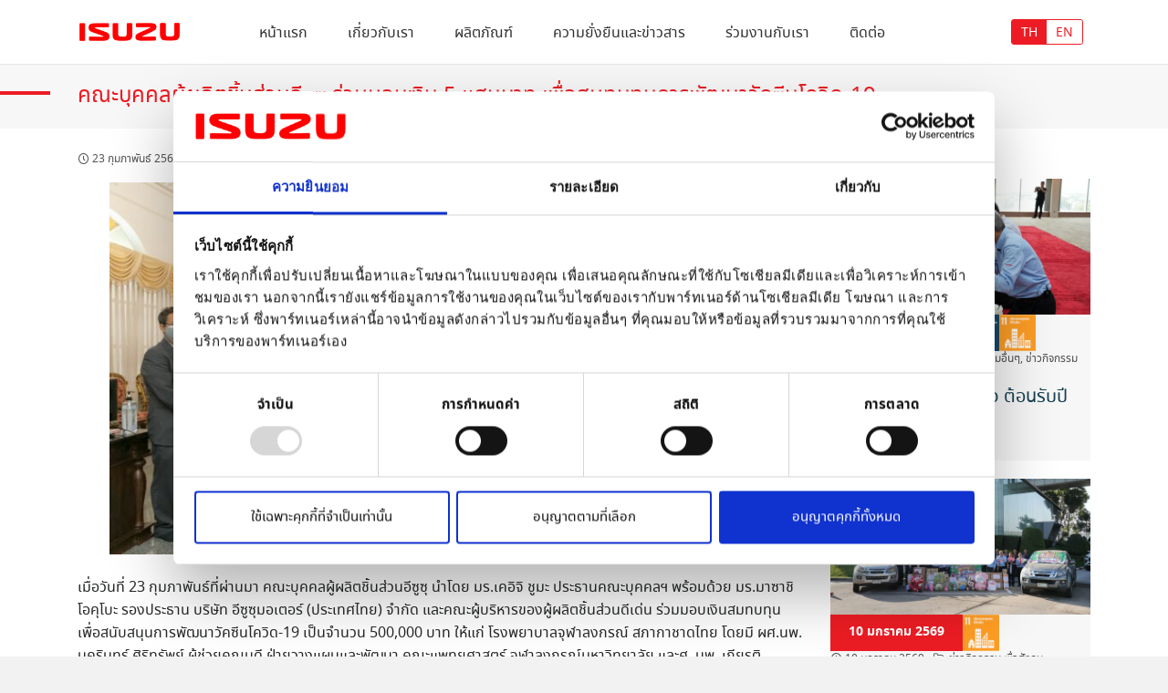

--- FILE ---
content_type: text/html; charset=UTF-8
request_url: https://isuzu-motors.co.th/%E0%B8%84%E0%B8%93%E0%B8%B0%E0%B8%9A%E0%B8%B8%E0%B8%84%E0%B8%84%E0%B8%A5%E0%B8%9C%E0%B8%B9%E0%B9%89%E0%B8%9C%E0%B8%A5%E0%B8%B4%E0%B8%95%E0%B8%8A%E0%B8%B4%E0%B9%89%E0%B8%99%E0%B8%AA%E0%B9%88%E0%B8%A7/
body_size: 29014
content:
<!DOCTYPE html>
<html lang="th">
<head>
	<meta charset="UTF-8">
	<meta name="viewport" content="width=device-width, initial-scale=1">
	<link rel="profile" href="http://gmpg.org/xfn/11">
			<script id="Cookiebot" src="https://consent.cookiebot.com/uc.js" data-cbid="dc7acd5a-9d07-4d8f-bec6-d134dc423e87" data-blockingmode="auto" type="text/javascript"></script>
		
	
	<title>คณะบุคคลผู้ผลิตชิ้นส่วนอีซูซุ ร่วมมอบเงิน 5 แสนบาท เพื่อสมทบทุนการพัฒนาวัคซีนโควิด-19 - บริษัท อีซูซุมอเตอร์ (ประเทศไทย) จำกัด</title>
<link rel="alternate" hreflang="th" href="https://isuzu-motors.co.th/%e0%b8%84%e0%b8%93%e0%b8%b0%e0%b8%9a%e0%b8%b8%e0%b8%84%e0%b8%84%e0%b8%a5%e0%b8%9c%e0%b8%b9%e0%b9%89%e0%b8%9c%e0%b8%a5%e0%b8%b4%e0%b8%95%e0%b8%8a%e0%b8%b4%e0%b9%89%e0%b8%99%e0%b8%aa%e0%b9%88%e0%b8%a7/" />
<link rel="alternate" hreflang="en" href="https://isuzu-motors.co.th/en/%e0%b8%84%e0%b8%93%e0%b8%b0%e0%b8%9a%e0%b8%b8%e0%b8%84%e0%b8%84%e0%b8%a5%e0%b8%9c%e0%b8%b9%e0%b9%89%e0%b8%9c%e0%b8%a5%e0%b8%b4%e0%b8%95%e0%b8%8a%e0%b8%b4%e0%b9%89%e0%b8%99%e0%b8%aa%e0%b9%88%e0%b8%a7/" />
<link rel="alternate" hreflang="x-default" href="https://isuzu-motors.co.th/%e0%b8%84%e0%b8%93%e0%b8%b0%e0%b8%9a%e0%b8%b8%e0%b8%84%e0%b8%84%e0%b8%a5%e0%b8%9c%e0%b8%b9%e0%b9%89%e0%b8%9c%e0%b8%a5%e0%b8%b4%e0%b8%95%e0%b8%8a%e0%b8%b4%e0%b9%89%e0%b8%99%e0%b8%aa%e0%b9%88%e0%b8%a7/" />

<!-- The SEO Framework by Sybre Waaijer -->
<meta name="robots" content="max-snippet:-1,max-image-preview:large,max-video-preview:-1" />
<link rel="canonical" href="https://isuzu-motors.co.th/%e0%b8%84%e0%b8%93%e0%b8%b0%e0%b8%9a%e0%b8%b8%e0%b8%84%e0%b8%84%e0%b8%a5%e0%b8%9c%e0%b8%b9%e0%b9%89%e0%b8%9c%e0%b8%a5%e0%b8%b4%e0%b8%95%e0%b8%8a%e0%b8%b4%e0%b9%89%e0%b8%99%e0%b8%aa%e0%b9%88%e0%b8%a7/" />
<meta name="description" content="เมื่อวันที่ 23 กุมภาพันธ์ที่ผ่านมา คณะบุคคลผู้ผลิตชิ้นส่วนอีซูซุ นำโดย มร.เคอิจิ ชูมะ ประธานคณะบุคคลฯ พร้อมด้วย มร.มาซาชิ โอคุโบะ รองประธาน บริษัท อีซูซุมอเตอร…" />
<meta property="og:type" content="article" />
<meta property="og:locale" content="th_TH" />
<meta property="og:site_name" content="บริษัท อีซูซุมอเตอร์ (ประเทศไทย) จำกัด" />
<meta property="og:title" content="คณะบุคคลผู้ผลิตชิ้นส่วนอีซูซุ ร่วมมอบเงิน 5 แสนบาท เพื่อสมทบทุนการพัฒนาวัคซีนโควิด-19" />
<meta property="og:description" content="เมื่อวันที่ 23 กุมภาพันธ์ที่ผ่านมา คณะบุคคลผู้ผลิตชิ้นส่วนอีซูซุ นำโดย มร.เคอิจิ ชูมะ ประธานคณะบุคคลฯ พร้อมด้วย มร.มาซาชิ โอคุโบะ รองประธาน บริษัท อีซูซุมอเตอร์ (ประเทศไทย) จำกัด…" />
<meta property="og:url" content="https://isuzu-motors.co.th/%e0%b8%84%e0%b8%93%e0%b8%b0%e0%b8%9a%e0%b8%b8%e0%b8%84%e0%b8%84%e0%b8%a5%e0%b8%9c%e0%b8%b9%e0%b9%89%e0%b8%9c%e0%b8%a5%e0%b8%b4%e0%b8%95%e0%b8%8a%e0%b8%b4%e0%b9%89%e0%b8%99%e0%b8%aa%e0%b9%88%e0%b8%a7/" />
<meta property="og:image" content="https://isuzu-motors.co.th/wp-content/uploads/2022/03/ปก.png" />
<meta property="og:image:width" content="1200" />
<meta property="og:image:height" content="628" />
<meta property="article:published_time" content="2022-02-23T02:28:00+00:00" />
<meta property="article:modified_time" content="2022-03-03T02:35:31+00:00" />
<meta name="twitter:card" content="summary_large_image" />
<meta name="twitter:title" content="คณะบุคคลผู้ผลิตชิ้นส่วนอีซูซุ ร่วมมอบเงิน 5 แสนบาท เพื่อสมทบทุนการพัฒนาวัคซีนโควิด-19" />
<meta name="twitter:description" content="เมื่อวันที่ 23 กุมภาพันธ์ที่ผ่านมา คณะบุคคลผู้ผลิตชิ้นส่วนอีซูซุ นำโดย มร.เคอิจิ ชูมะ ประธานคณะบุคคลฯ พร้อมด้วย มร.มาซาชิ โอคุโบะ รองประธาน บริษัท อีซูซุมอเตอร์ (ประเทศไทย) จำกัด…" />
<meta name="twitter:image" content="https://isuzu-motors.co.th/wp-content/uploads/2022/03/ปก.png" />
<script type="application/ld+json">{"@context":"https://schema.org","@graph":[{"@type":"WebSite","@id":"https://isuzu-motors.co.th/#/schema/WebSite","url":"https://isuzu-motors.co.th/","name":"บริษัท อีซูซุมอเตอร์ (ประเทศไทย) จำกัด","inLanguage":"th","potentialAction":{"@type":"SearchAction","target":{"@type":"EntryPoint","urlTemplate":"https://isuzu-motors.co.th/search/{search_term_string}/"},"query-input":"required name=search_term_string"},"publisher":{"@type":"Organization","@id":"https://isuzu-motors.co.th/#/schema/Organization","name":"บริษัท อีซูซุมอเตอร์ (ประเทศไทย) จำกัด","url":"https://isuzu-motors.co.th/","logo":{"@type":"ImageObject","url":"https://isuzu-motors.co.th/wp-content/uploads/2018/12/CORP_SYMBOL-IR.jpg","contentUrl":"https://isuzu-motors.co.th/wp-content/uploads/2018/12/CORP_SYMBOL-IR.jpg","width":3071,"height":591}}},{"@type":"WebPage","@id":"https://isuzu-motors.co.th/%e0%b8%84%e0%b8%93%e0%b8%b0%e0%b8%9a%e0%b8%b8%e0%b8%84%e0%b8%84%e0%b8%a5%e0%b8%9c%e0%b8%b9%e0%b9%89%e0%b8%9c%e0%b8%a5%e0%b8%b4%e0%b8%95%e0%b8%8a%e0%b8%b4%e0%b9%89%e0%b8%99%e0%b8%aa%e0%b9%88%e0%b8%a7/","url":"https://isuzu-motors.co.th/%e0%b8%84%e0%b8%93%e0%b8%b0%e0%b8%9a%e0%b8%b8%e0%b8%84%e0%b8%84%e0%b8%a5%e0%b8%9c%e0%b8%b9%e0%b9%89%e0%b8%9c%e0%b8%a5%e0%b8%b4%e0%b8%95%e0%b8%8a%e0%b8%b4%e0%b9%89%e0%b8%99%e0%b8%aa%e0%b9%88%e0%b8%a7/","name":"คณะบุคคลผู้ผลิตชิ้นส่วนอีซูซุ ร่วมมอบเงิน 5 แสนบาท เพื่อสมทบทุนการพัฒนาวัคซีนโควิด-19 - บริษัท อีซูซุมอเตอร์ (ประเทศไทย) จำกัด","description":"เมื่อวันที่ 23 กุมภาพันธ์ที่ผ่านมา คณะบุคคลผู้ผลิตชิ้นส่วนอีซูซุ นำโดย มร.เคอิจิ ชูมะ ประธานคณะบุคคลฯ พร้อมด้วย มร.มาซาชิ โอคุโบะ รองประธาน บริษัท อีซูซุมอเตอร…","inLanguage":"th","isPartOf":{"@id":"https://isuzu-motors.co.th/#/schema/WebSite"},"breadcrumb":{"@type":"BreadcrumbList","@id":"https://isuzu-motors.co.th/#/schema/BreadcrumbList","itemListElement":[{"@type":"ListItem","position":1,"item":"https://isuzu-motors.co.th/","name":"บริษัท อีซูซุมอเตอร์ (ประเทศไทย) จำกัด"},{"@type":"ListItem","position":2,"item":"https://isuzu-motors.co.th/category/csr-news-th/","name":"หมวดหมู่: ข่าวกิจกรรมเพื่อสังคม"},{"@type":"ListItem","position":3,"name":"คณะบุคคลผู้ผลิตชิ้นส่วนอีซูซุ ร่วมมอบเงิน 5 แสนบาท เพื่อสมทบทุนการพัฒนาวัคซีนโควิด-19"}]},"potentialAction":{"@type":"ReadAction","target":"https://isuzu-motors.co.th/%e0%b8%84%e0%b8%93%e0%b8%b0%e0%b8%9a%e0%b8%b8%e0%b8%84%e0%b8%84%e0%b8%a5%e0%b8%9c%e0%b8%b9%e0%b9%89%e0%b8%9c%e0%b8%a5%e0%b8%b4%e0%b8%95%e0%b8%8a%e0%b8%b4%e0%b9%89%e0%b8%99%e0%b8%aa%e0%b9%88%e0%b8%a7/"},"datePublished":"2022-02-23T02:28:00+00:00","dateModified":"2022-03-03T02:35:31+00:00","author":{"@type":"Person","@id":"https://isuzu-motors.co.th/#/schema/Person/d43de5ff919cd97f1b5febd53e368cbe","name":"Churntawan Juprasert"}}]}</script>
<!-- / The SEO Framework by Sybre Waaijer | 13.26ms meta | 0.74ms boot -->

<link rel='dns-prefetch' href='//www.googletagmanager.com' />
<link rel="alternate" type="application/rss+xml" title="บริษัท อีซูซุมอเตอร์ (ประเทศไทย) จำกัด &raquo; ฟีด" href="https://isuzu-motors.co.th/feed/" />
<link rel="alternate" type="application/rss+xml" title="บริษัท อีซูซุมอเตอร์ (ประเทศไทย) จำกัด &raquo; ฟีดความเห็น" href="https://isuzu-motors.co.th/comments/feed/" />
<link rel="alternate" type="application/rss+xml" title="บริษัท อีซูซุมอเตอร์ (ประเทศไทย) จำกัด &raquo; คณะบุคคลผู้ผลิตชิ้นส่วนอีซูซุ ร่วมมอบเงิน 5 แสนบาท เพื่อสมทบทุนการพัฒนาวัคซีนโควิด-19 ฟีดความเห็น" href="https://isuzu-motors.co.th/%e0%b8%84%e0%b8%93%e0%b8%b0%e0%b8%9a%e0%b8%b8%e0%b8%84%e0%b8%84%e0%b8%a5%e0%b8%9c%e0%b8%b9%e0%b9%89%e0%b8%9c%e0%b8%a5%e0%b8%b4%e0%b8%95%e0%b8%8a%e0%b8%b4%e0%b9%89%e0%b8%99%e0%b8%aa%e0%b9%88%e0%b8%a7/feed/" />
<link rel="alternate" title="oEmbed (JSON)" type="application/json+oembed" href="https://isuzu-motors.co.th/wp-json/oembed/1.0/embed?url=https%3A%2F%2Fisuzu-motors.co.th%2F%25e0%25b8%2584%25e0%25b8%2593%25e0%25b8%25b0%25e0%25b8%259a%25e0%25b8%25b8%25e0%25b8%2584%25e0%25b8%2584%25e0%25b8%25a5%25e0%25b8%259c%25e0%25b8%25b9%25e0%25b9%2589%25e0%25b8%259c%25e0%25b8%25a5%25e0%25b8%25b4%25e0%25b8%2595%25e0%25b8%258a%25e0%25b8%25b4%25e0%25b9%2589%25e0%25b8%2599%25e0%25b8%25aa%25e0%25b9%2588%25e0%25b8%25a7%2F" />
<link rel="alternate" title="oEmbed (XML)" type="text/xml+oembed" href="https://isuzu-motors.co.th/wp-json/oembed/1.0/embed?url=https%3A%2F%2Fisuzu-motors.co.th%2F%25e0%25b8%2584%25e0%25b8%2593%25e0%25b8%25b0%25e0%25b8%259a%25e0%25b8%25b8%25e0%25b8%2584%25e0%25b8%2584%25e0%25b8%25a5%25e0%25b8%259c%25e0%25b8%25b9%25e0%25b9%2589%25e0%25b8%259c%25e0%25b8%25a5%25e0%25b8%25b4%25e0%25b8%2595%25e0%25b8%258a%25e0%25b8%25b4%25e0%25b9%2589%25e0%25b8%2599%25e0%25b8%25aa%25e0%25b9%2588%25e0%25b8%25a7%2F&#038;format=xml" />
<style id='wp-img-auto-sizes-contain-inline-css' type='text/css'>
img:is([sizes=auto i],[sizes^="auto," i]){contain-intrinsic-size:3000px 1500px}
/*# sourceURL=wp-img-auto-sizes-contain-inline-css */
</style>
<style id='wp-emoji-styles-inline-css' type='text/css'>

	img.wp-smiley, img.emoji {
		display: inline !important;
		border: none !important;
		box-shadow: none !important;
		height: 1em !important;
		width: 1em !important;
		margin: 0 0.07em !important;
		vertical-align: -0.1em !important;
		background: none !important;
		padding: 0 !important;
	}
/*# sourceURL=wp-emoji-styles-inline-css */
</style>
<link rel='stylesheet' id='wp-block-library-css' href='https://isuzu-motors.co.th/wp-includes/css/dist/block-library/style.min.css?ver=6.9' type='text/css' media='all' />
<style id='wp-block-image-inline-css' type='text/css'>
.wp-block-image>a,.wp-block-image>figure>a{display:inline-block}.wp-block-image img{box-sizing:border-box;height:auto;max-width:100%;vertical-align:bottom}@media not (prefers-reduced-motion){.wp-block-image img.hide{visibility:hidden}.wp-block-image img.show{animation:show-content-image .4s}}.wp-block-image[style*=border-radius] img,.wp-block-image[style*=border-radius]>a{border-radius:inherit}.wp-block-image.has-custom-border img{box-sizing:border-box}.wp-block-image.aligncenter{text-align:center}.wp-block-image.alignfull>a,.wp-block-image.alignwide>a{width:100%}.wp-block-image.alignfull img,.wp-block-image.alignwide img{height:auto;width:100%}.wp-block-image .aligncenter,.wp-block-image .alignleft,.wp-block-image .alignright,.wp-block-image.aligncenter,.wp-block-image.alignleft,.wp-block-image.alignright{display:table}.wp-block-image .aligncenter>figcaption,.wp-block-image .alignleft>figcaption,.wp-block-image .alignright>figcaption,.wp-block-image.aligncenter>figcaption,.wp-block-image.alignleft>figcaption,.wp-block-image.alignright>figcaption{caption-side:bottom;display:table-caption}.wp-block-image .alignleft{float:left;margin:.5em 1em .5em 0}.wp-block-image .alignright{float:right;margin:.5em 0 .5em 1em}.wp-block-image .aligncenter{margin-left:auto;margin-right:auto}.wp-block-image :where(figcaption){margin-bottom:1em;margin-top:.5em}.wp-block-image.is-style-circle-mask img{border-radius:9999px}@supports ((-webkit-mask-image:none) or (mask-image:none)) or (-webkit-mask-image:none){.wp-block-image.is-style-circle-mask img{border-radius:0;-webkit-mask-image:url('data:image/svg+xml;utf8,<svg viewBox="0 0 100 100" xmlns="http://www.w3.org/2000/svg"><circle cx="50" cy="50" r="50"/></svg>');mask-image:url('data:image/svg+xml;utf8,<svg viewBox="0 0 100 100" xmlns="http://www.w3.org/2000/svg"><circle cx="50" cy="50" r="50"/></svg>');mask-mode:alpha;-webkit-mask-position:center;mask-position:center;-webkit-mask-repeat:no-repeat;mask-repeat:no-repeat;-webkit-mask-size:contain;mask-size:contain}}:root :where(.wp-block-image.is-style-rounded img,.wp-block-image .is-style-rounded img){border-radius:9999px}.wp-block-image figure{margin:0}.wp-lightbox-container{display:flex;flex-direction:column;position:relative}.wp-lightbox-container img{cursor:zoom-in}.wp-lightbox-container img:hover+button{opacity:1}.wp-lightbox-container button{align-items:center;backdrop-filter:blur(16px) saturate(180%);background-color:#5a5a5a40;border:none;border-radius:4px;cursor:zoom-in;display:flex;height:20px;justify-content:center;opacity:0;padding:0;position:absolute;right:16px;text-align:center;top:16px;width:20px;z-index:100}@media not (prefers-reduced-motion){.wp-lightbox-container button{transition:opacity .2s ease}}.wp-lightbox-container button:focus-visible{outline:3px auto #5a5a5a40;outline:3px auto -webkit-focus-ring-color;outline-offset:3px}.wp-lightbox-container button:hover{cursor:pointer;opacity:1}.wp-lightbox-container button:focus{opacity:1}.wp-lightbox-container button:focus,.wp-lightbox-container button:hover,.wp-lightbox-container button:not(:hover):not(:active):not(.has-background){background-color:#5a5a5a40;border:none}.wp-lightbox-overlay{box-sizing:border-box;cursor:zoom-out;height:100vh;left:0;overflow:hidden;position:fixed;top:0;visibility:hidden;width:100%;z-index:100000}.wp-lightbox-overlay .close-button{align-items:center;cursor:pointer;display:flex;justify-content:center;min-height:40px;min-width:40px;padding:0;position:absolute;right:calc(env(safe-area-inset-right) + 16px);top:calc(env(safe-area-inset-top) + 16px);z-index:5000000}.wp-lightbox-overlay .close-button:focus,.wp-lightbox-overlay .close-button:hover,.wp-lightbox-overlay .close-button:not(:hover):not(:active):not(.has-background){background:none;border:none}.wp-lightbox-overlay .lightbox-image-container{height:var(--wp--lightbox-container-height);left:50%;overflow:hidden;position:absolute;top:50%;transform:translate(-50%,-50%);transform-origin:top left;width:var(--wp--lightbox-container-width);z-index:9999999999}.wp-lightbox-overlay .wp-block-image{align-items:center;box-sizing:border-box;display:flex;height:100%;justify-content:center;margin:0;position:relative;transform-origin:0 0;width:100%;z-index:3000000}.wp-lightbox-overlay .wp-block-image img{height:var(--wp--lightbox-image-height);min-height:var(--wp--lightbox-image-height);min-width:var(--wp--lightbox-image-width);width:var(--wp--lightbox-image-width)}.wp-lightbox-overlay .wp-block-image figcaption{display:none}.wp-lightbox-overlay button{background:none;border:none}.wp-lightbox-overlay .scrim{background-color:#fff;height:100%;opacity:.9;position:absolute;width:100%;z-index:2000000}.wp-lightbox-overlay.active{visibility:visible}@media not (prefers-reduced-motion){.wp-lightbox-overlay.active{animation:turn-on-visibility .25s both}.wp-lightbox-overlay.active img{animation:turn-on-visibility .35s both}.wp-lightbox-overlay.show-closing-animation:not(.active){animation:turn-off-visibility .35s both}.wp-lightbox-overlay.show-closing-animation:not(.active) img{animation:turn-off-visibility .25s both}.wp-lightbox-overlay.zoom.active{animation:none;opacity:1;visibility:visible}.wp-lightbox-overlay.zoom.active .lightbox-image-container{animation:lightbox-zoom-in .4s}.wp-lightbox-overlay.zoom.active .lightbox-image-container img{animation:none}.wp-lightbox-overlay.zoom.active .scrim{animation:turn-on-visibility .4s forwards}.wp-lightbox-overlay.zoom.show-closing-animation:not(.active){animation:none}.wp-lightbox-overlay.zoom.show-closing-animation:not(.active) .lightbox-image-container{animation:lightbox-zoom-out .4s}.wp-lightbox-overlay.zoom.show-closing-animation:not(.active) .lightbox-image-container img{animation:none}.wp-lightbox-overlay.zoom.show-closing-animation:not(.active) .scrim{animation:turn-off-visibility .4s forwards}}@keyframes show-content-image{0%{visibility:hidden}99%{visibility:hidden}to{visibility:visible}}@keyframes turn-on-visibility{0%{opacity:0}to{opacity:1}}@keyframes turn-off-visibility{0%{opacity:1;visibility:visible}99%{opacity:0;visibility:visible}to{opacity:0;visibility:hidden}}@keyframes lightbox-zoom-in{0%{transform:translate(calc((-100vw + var(--wp--lightbox-scrollbar-width))/2 + var(--wp--lightbox-initial-left-position)),calc(-50vh + var(--wp--lightbox-initial-top-position))) scale(var(--wp--lightbox-scale))}to{transform:translate(-50%,-50%) scale(1)}}@keyframes lightbox-zoom-out{0%{transform:translate(-50%,-50%) scale(1);visibility:visible}99%{visibility:visible}to{transform:translate(calc((-100vw + var(--wp--lightbox-scrollbar-width))/2 + var(--wp--lightbox-initial-left-position)),calc(-50vh + var(--wp--lightbox-initial-top-position))) scale(var(--wp--lightbox-scale));visibility:hidden}}
/*# sourceURL=https://isuzu-motors.co.th/wp-includes/blocks/image/style.min.css */
</style>
<style id='wp-block-paragraph-inline-css' type='text/css'>
.is-small-text{font-size:.875em}.is-regular-text{font-size:1em}.is-large-text{font-size:2.25em}.is-larger-text{font-size:3em}.has-drop-cap:not(:focus):first-letter{float:left;font-size:8.4em;font-style:normal;font-weight:100;line-height:.68;margin:.05em .1em 0 0;text-transform:uppercase}body.rtl .has-drop-cap:not(:focus):first-letter{float:none;margin-left:.1em}p.has-drop-cap.has-background{overflow:hidden}:root :where(p.has-background){padding:1.25em 2.375em}:where(p.has-text-color:not(.has-link-color)) a{color:inherit}p.has-text-align-left[style*="writing-mode:vertical-lr"],p.has-text-align-right[style*="writing-mode:vertical-rl"]{rotate:180deg}
/*# sourceURL=https://isuzu-motors.co.th/wp-includes/blocks/paragraph/style.min.css */
</style>
<style id='global-styles-inline-css' type='text/css'>
:root{--wp--preset--aspect-ratio--square: 1;--wp--preset--aspect-ratio--4-3: 4/3;--wp--preset--aspect-ratio--3-4: 3/4;--wp--preset--aspect-ratio--3-2: 3/2;--wp--preset--aspect-ratio--2-3: 2/3;--wp--preset--aspect-ratio--16-9: 16/9;--wp--preset--aspect-ratio--9-16: 9/16;--wp--preset--color--black: #000000;--wp--preset--color--cyan-bluish-gray: #abb8c3;--wp--preset--color--white: #ffffff;--wp--preset--color--pale-pink: #f78da7;--wp--preset--color--vivid-red: #cf2e2e;--wp--preset--color--luminous-vivid-orange: #ff6900;--wp--preset--color--luminous-vivid-amber: #fcb900;--wp--preset--color--light-green-cyan: #7bdcb5;--wp--preset--color--vivid-green-cyan: #00d084;--wp--preset--color--pale-cyan-blue: #8ed1fc;--wp--preset--color--vivid-cyan-blue: #0693e3;--wp--preset--color--vivid-purple: #9b51e0;--wp--preset--gradient--vivid-cyan-blue-to-vivid-purple: linear-gradient(135deg,rgb(6,147,227) 0%,rgb(155,81,224) 100%);--wp--preset--gradient--light-green-cyan-to-vivid-green-cyan: linear-gradient(135deg,rgb(122,220,180) 0%,rgb(0,208,130) 100%);--wp--preset--gradient--luminous-vivid-amber-to-luminous-vivid-orange: linear-gradient(135deg,rgb(252,185,0) 0%,rgb(255,105,0) 100%);--wp--preset--gradient--luminous-vivid-orange-to-vivid-red: linear-gradient(135deg,rgb(255,105,0) 0%,rgb(207,46,46) 100%);--wp--preset--gradient--very-light-gray-to-cyan-bluish-gray: linear-gradient(135deg,rgb(238,238,238) 0%,rgb(169,184,195) 100%);--wp--preset--gradient--cool-to-warm-spectrum: linear-gradient(135deg,rgb(74,234,220) 0%,rgb(151,120,209) 20%,rgb(207,42,186) 40%,rgb(238,44,130) 60%,rgb(251,105,98) 80%,rgb(254,248,76) 100%);--wp--preset--gradient--blush-light-purple: linear-gradient(135deg,rgb(255,206,236) 0%,rgb(152,150,240) 100%);--wp--preset--gradient--blush-bordeaux: linear-gradient(135deg,rgb(254,205,165) 0%,rgb(254,45,45) 50%,rgb(107,0,62) 100%);--wp--preset--gradient--luminous-dusk: linear-gradient(135deg,rgb(255,203,112) 0%,rgb(199,81,192) 50%,rgb(65,88,208) 100%);--wp--preset--gradient--pale-ocean: linear-gradient(135deg,rgb(255,245,203) 0%,rgb(182,227,212) 50%,rgb(51,167,181) 100%);--wp--preset--gradient--electric-grass: linear-gradient(135deg,rgb(202,248,128) 0%,rgb(113,206,126) 100%);--wp--preset--gradient--midnight: linear-gradient(135deg,rgb(2,3,129) 0%,rgb(40,116,252) 100%);--wp--preset--font-size--small: 13px;--wp--preset--font-size--medium: 20px;--wp--preset--font-size--large: 36px;--wp--preset--font-size--x-large: 42px;--wp--preset--spacing--20: 0.44rem;--wp--preset--spacing--30: 0.67rem;--wp--preset--spacing--40: 1rem;--wp--preset--spacing--50: 1.5rem;--wp--preset--spacing--60: 2.25rem;--wp--preset--spacing--70: 3.38rem;--wp--preset--spacing--80: 5.06rem;--wp--preset--shadow--natural: 6px 6px 9px rgba(0, 0, 0, 0.2);--wp--preset--shadow--deep: 12px 12px 50px rgba(0, 0, 0, 0.4);--wp--preset--shadow--sharp: 6px 6px 0px rgba(0, 0, 0, 0.2);--wp--preset--shadow--outlined: 6px 6px 0px -3px rgb(255, 255, 255), 6px 6px rgb(0, 0, 0);--wp--preset--shadow--crisp: 6px 6px 0px rgb(0, 0, 0);}:where(.is-layout-flex){gap: 0.5em;}:where(.is-layout-grid){gap: 0.5em;}body .is-layout-flex{display: flex;}.is-layout-flex{flex-wrap: wrap;align-items: center;}.is-layout-flex > :is(*, div){margin: 0;}body .is-layout-grid{display: grid;}.is-layout-grid > :is(*, div){margin: 0;}:where(.wp-block-columns.is-layout-flex){gap: 2em;}:where(.wp-block-columns.is-layout-grid){gap: 2em;}:where(.wp-block-post-template.is-layout-flex){gap: 1.25em;}:where(.wp-block-post-template.is-layout-grid){gap: 1.25em;}.has-black-color{color: var(--wp--preset--color--black) !important;}.has-cyan-bluish-gray-color{color: var(--wp--preset--color--cyan-bluish-gray) !important;}.has-white-color{color: var(--wp--preset--color--white) !important;}.has-pale-pink-color{color: var(--wp--preset--color--pale-pink) !important;}.has-vivid-red-color{color: var(--wp--preset--color--vivid-red) !important;}.has-luminous-vivid-orange-color{color: var(--wp--preset--color--luminous-vivid-orange) !important;}.has-luminous-vivid-amber-color{color: var(--wp--preset--color--luminous-vivid-amber) !important;}.has-light-green-cyan-color{color: var(--wp--preset--color--light-green-cyan) !important;}.has-vivid-green-cyan-color{color: var(--wp--preset--color--vivid-green-cyan) !important;}.has-pale-cyan-blue-color{color: var(--wp--preset--color--pale-cyan-blue) !important;}.has-vivid-cyan-blue-color{color: var(--wp--preset--color--vivid-cyan-blue) !important;}.has-vivid-purple-color{color: var(--wp--preset--color--vivid-purple) !important;}.has-black-background-color{background-color: var(--wp--preset--color--black) !important;}.has-cyan-bluish-gray-background-color{background-color: var(--wp--preset--color--cyan-bluish-gray) !important;}.has-white-background-color{background-color: var(--wp--preset--color--white) !important;}.has-pale-pink-background-color{background-color: var(--wp--preset--color--pale-pink) !important;}.has-vivid-red-background-color{background-color: var(--wp--preset--color--vivid-red) !important;}.has-luminous-vivid-orange-background-color{background-color: var(--wp--preset--color--luminous-vivid-orange) !important;}.has-luminous-vivid-amber-background-color{background-color: var(--wp--preset--color--luminous-vivid-amber) !important;}.has-light-green-cyan-background-color{background-color: var(--wp--preset--color--light-green-cyan) !important;}.has-vivid-green-cyan-background-color{background-color: var(--wp--preset--color--vivid-green-cyan) !important;}.has-pale-cyan-blue-background-color{background-color: var(--wp--preset--color--pale-cyan-blue) !important;}.has-vivid-cyan-blue-background-color{background-color: var(--wp--preset--color--vivid-cyan-blue) !important;}.has-vivid-purple-background-color{background-color: var(--wp--preset--color--vivid-purple) !important;}.has-black-border-color{border-color: var(--wp--preset--color--black) !important;}.has-cyan-bluish-gray-border-color{border-color: var(--wp--preset--color--cyan-bluish-gray) !important;}.has-white-border-color{border-color: var(--wp--preset--color--white) !important;}.has-pale-pink-border-color{border-color: var(--wp--preset--color--pale-pink) !important;}.has-vivid-red-border-color{border-color: var(--wp--preset--color--vivid-red) !important;}.has-luminous-vivid-orange-border-color{border-color: var(--wp--preset--color--luminous-vivid-orange) !important;}.has-luminous-vivid-amber-border-color{border-color: var(--wp--preset--color--luminous-vivid-amber) !important;}.has-light-green-cyan-border-color{border-color: var(--wp--preset--color--light-green-cyan) !important;}.has-vivid-green-cyan-border-color{border-color: var(--wp--preset--color--vivid-green-cyan) !important;}.has-pale-cyan-blue-border-color{border-color: var(--wp--preset--color--pale-cyan-blue) !important;}.has-vivid-cyan-blue-border-color{border-color: var(--wp--preset--color--vivid-cyan-blue) !important;}.has-vivid-purple-border-color{border-color: var(--wp--preset--color--vivid-purple) !important;}.has-vivid-cyan-blue-to-vivid-purple-gradient-background{background: var(--wp--preset--gradient--vivid-cyan-blue-to-vivid-purple) !important;}.has-light-green-cyan-to-vivid-green-cyan-gradient-background{background: var(--wp--preset--gradient--light-green-cyan-to-vivid-green-cyan) !important;}.has-luminous-vivid-amber-to-luminous-vivid-orange-gradient-background{background: var(--wp--preset--gradient--luminous-vivid-amber-to-luminous-vivid-orange) !important;}.has-luminous-vivid-orange-to-vivid-red-gradient-background{background: var(--wp--preset--gradient--luminous-vivid-orange-to-vivid-red) !important;}.has-very-light-gray-to-cyan-bluish-gray-gradient-background{background: var(--wp--preset--gradient--very-light-gray-to-cyan-bluish-gray) !important;}.has-cool-to-warm-spectrum-gradient-background{background: var(--wp--preset--gradient--cool-to-warm-spectrum) !important;}.has-blush-light-purple-gradient-background{background: var(--wp--preset--gradient--blush-light-purple) !important;}.has-blush-bordeaux-gradient-background{background: var(--wp--preset--gradient--blush-bordeaux) !important;}.has-luminous-dusk-gradient-background{background: var(--wp--preset--gradient--luminous-dusk) !important;}.has-pale-ocean-gradient-background{background: var(--wp--preset--gradient--pale-ocean) !important;}.has-electric-grass-gradient-background{background: var(--wp--preset--gradient--electric-grass) !important;}.has-midnight-gradient-background{background: var(--wp--preset--gradient--midnight) !important;}.has-small-font-size{font-size: var(--wp--preset--font-size--small) !important;}.has-medium-font-size{font-size: var(--wp--preset--font-size--medium) !important;}.has-large-font-size{font-size: var(--wp--preset--font-size--large) !important;}.has-x-large-font-size{font-size: var(--wp--preset--font-size--x-large) !important;}
/*# sourceURL=global-styles-inline-css */
</style>

<style id='classic-theme-styles-inline-css' type='text/css'>
/*! This file is auto-generated */
.wp-block-button__link{color:#fff;background-color:#32373c;border-radius:9999px;box-shadow:none;text-decoration:none;padding:calc(.667em + 2px) calc(1.333em + 2px);font-size:1.125em}.wp-block-file__button{background:#32373c;color:#fff;text-decoration:none}
/*# sourceURL=/wp-includes/css/classic-themes.min.css */
</style>
<link rel='stylesheet' id='responsive_block_editor_addons-style-css-css' href='https://isuzu-motors.co.th/wp-content/plugins/responsive-block-editor-addons/dist/responsive-block-editor-addons-style.css?ver=1766027541' type='text/css' media='all' />
<link rel='stylesheet' id='animation.css-css' href='https://isuzu-motors.co.th/wp-content/plugins/responsive-block-editor-addons/dist/css/animation.css?ver=1766027541' type='text/css' media='all' />
<link rel='stylesheet' id='dashicons-css' href='https://isuzu-motors.co.th/wp-includes/css/dashicons.min.css?ver=6.9' type='text/css' media='all' />
<link rel='stylesheet' id='wp-components-css' href='https://isuzu-motors.co.th/wp-includes/css/dist/components/style.min.css?ver=6.9' type='text/css' media='all' />
<link rel='stylesheet' id='wp-preferences-css' href='https://isuzu-motors.co.th/wp-includes/css/dist/preferences/style.min.css?ver=6.9' type='text/css' media='all' />
<link rel='stylesheet' id='wp-block-editor-css' href='https://isuzu-motors.co.th/wp-includes/css/dist/block-editor/style.min.css?ver=6.9' type='text/css' media='all' />
<link rel='stylesheet' id='popup-maker-block-library-style-css' href='https://isuzu-motors.co.th/wp-content/plugins/popup-maker/dist/packages/block-library-style.css?ver=dbea705cfafe089d65f1' type='text/css' media='all' />
<link rel='stylesheet' id='seed-login-pro-css' href='https://isuzu-motors.co.th/wp-content/plugins/seed-login-pro/public/css/seed-login-pro.css?ver=1.1.0' type='text/css' media='all' />
<link rel='stylesheet' id='seed-social-css' href='https://isuzu-motors.co.th/wp-content/plugins/seed-social/style.css?ver=2021.02' type='text/css' media='all' />
<link rel='stylesheet' id='wpml-legacy-horizontal-list-0-css' href='https://isuzu-motors.co.th/wp-content/plugins/sitepress-multilingual-cms/templates/language-switchers/legacy-list-horizontal/style.min.css?ver=1' type='text/css' media='all' />
<link rel='stylesheet' id='seed-bootstrap4-css' href='https://isuzu-motors.co.th/wp-content/themes/plant/css/bootstrap4.min.css?ver=6.9' type='text/css' media='all' />
<link rel='stylesheet' id='seed-min-css' href='https://isuzu-motors.co.th/wp-content/themes/plant/css/style.min.css?ver=6.9' type='text/css' media='all' />
<link rel='stylesheet' id='seed-fontawesome-css' href='https://isuzu-motors.co.th/wp-content/themes/plant/vendor/fonts/font-awesome/css/fontawesome-all.min.css?ver=6.9' type='text/css' media='all' />
<link rel='stylesheet' id='dflip-style-css' href='https://isuzu-motors.co.th/wp-content/plugins/3d-flipbook-dflip-lite/assets/css/dflip.min.css?ver=2.4.20' type='text/css' media='all' />
<link rel='stylesheet' id='slb_core-css' href='https://isuzu-motors.co.th/wp-content/plugins/simple-lightbox/client/css/app.css?ver=2.9.4' type='text/css' media='all' />
<link rel='stylesheet' id='popup-maker-site-css' href='//isuzu-motors.co.th/wp-content/uploads/pum/pum-site-styles.css?generated=1765959127&#038;ver=1.21.5' type='text/css' media='all' />
<link rel='stylesheet' id='i-css-css' href='https://isuzu-motors.co.th/wp-content/themes/isuzu/css/style.css?ver=6.9' type='text/css' media='all' />
<link rel='stylesheet' id='job-css-css' href='https://isuzu-motors.co.th/wp-content/themes/isuzu/style-job/job.css?ver=6.9' type='text/css' media='all' />
<style id='generateblocks-inline-css' type='text/css'>
.gb-container.gb-tabs__item:not(.gb-tabs__item-open){display:none;}.gb-container-049fc42f > .gb-inside-container{padding:40px 10px 10px;max-width:1300px;margin-left:auto;margin-right:auto;}.gb-grid-wrapper > .gb-grid-column-049fc42f > .gb-container{display:flex;flex-direction:column;height:100%;}.gb-container-1ebd0da9 > .gb-inside-container{padding:0 10px;}.gb-grid-wrapper > .gb-grid-column-1ebd0da9{width:25%;}.gb-grid-wrapper > .gb-grid-column-1ebd0da9 > .gb-container{display:flex;flex-direction:column;height:100%;}.gb-container-fbed986b{border-right-width:1px;border-right-style:solid;border-left-width:1px;border-left-style:solid;}.gb-container-fbed986b > .gb-inside-container{padding:0 10px;}.gb-grid-wrapper > .gb-grid-column-fbed986b{width:25%;}.gb-grid-wrapper > .gb-grid-column-fbed986b > .gb-container{display:flex;flex-direction:column;height:100%;}.gb-container-d9b4206e > .gb-inside-container{padding:0 10px;}.gb-grid-wrapper > .gb-grid-column-d9b4206e{width:25%;}.gb-grid-wrapper > .gb-grid-column-d9b4206e > .gb-container{display:flex;flex-direction:column;height:100%;}.gb-container-03030bed{border-right-width:1px;border-right-style:solid;border-left-width:1px;border-left-style:solid;}.gb-container-03030bed > .gb-inside-container{padding:0 10px;}.gb-grid-wrapper > .gb-grid-column-03030bed{width:25%;}.gb-grid-wrapper > .gb-grid-column-03030bed > .gb-container{display:flex;flex-direction:column;height:100%;}.gb-container-ce9a3c31 > .gb-inside-container{padding:0 10px;}.gb-grid-wrapper > .gb-grid-column-ce9a3c31{width:25%;}.gb-grid-wrapper > .gb-grid-column-ce9a3c31 > .gb-container{display:flex;flex-direction:column;height:100%;}.gb-container-2873a135 > .gb-inside-container{padding-top:30px;padding-bottom:30px;max-width:1100px;margin-left:auto;margin-right:auto;}.gb-grid-wrapper > .gb-grid-column-2873a135 > .gb-container{display:flex;flex-direction:column;height:100%;}.gb-grid-wrapper > .gb-grid-column-3d5f00a5{width:14%;}.gb-grid-wrapper > .gb-grid-column-3d5f00a5 > .gb-container{display:flex;flex-direction:column;height:100%;}.gb-container-e8575f6f{border-right-width:1px;border-right-style:solid;border-left-width:1px;border-left-style:solid;}.gb-grid-wrapper > .gb-grid-column-e8575f6f{width:15%;}.gb-grid-wrapper > .gb-grid-column-e8575f6f > .gb-container{display:flex;flex-direction:column;height:100%;}.gb-grid-wrapper > .gb-grid-column-68744f3c{width:14%;}.gb-grid-wrapper > .gb-grid-column-68744f3c > .gb-container{display:flex;flex-direction:column;height:100%;}.gb-container-67eda340{border-right-width:1px;border-right-style:solid;border-left-width:1px;border-left-style:solid;}.gb-grid-wrapper > .gb-grid-column-67eda340{width:27%;}.gb-grid-wrapper > .gb-grid-column-67eda340 > .gb-container{display:flex;flex-direction:column;height:100%;}.gb-grid-wrapper > .gb-grid-column-d46a38c0{width:30%;}.gb-grid-wrapper > .gb-grid-column-d46a38c0 > .gb-container{display:flex;flex-direction:column;height:100%;}.gb-container-f1444a98 > .gb-inside-container{padding-top:30px;max-width:1100px;margin-left:auto;margin-right:auto;}.gb-grid-wrapper > .gb-grid-column-f1444a98 > .gb-container{display:flex;flex-direction:column;height:100%;}.gb-grid-wrapper > .gb-grid-column-94708731{width:14%;}.gb-grid-wrapper > .gb-grid-column-94708731 > .gb-container{display:flex;flex-direction:column;height:100%;}.gb-container-8c57d2f7{border-right-width:1px;border-right-style:solid;border-left-width:1px;border-left-style:solid;}.gb-grid-wrapper > .gb-grid-column-8c57d2f7{width:15%;}.gb-grid-wrapper > .gb-grid-column-8c57d2f7 > .gb-container{display:flex;flex-direction:column;height:100%;}.gb-grid-wrapper > .gb-grid-column-22d64729{width:14%;}.gb-grid-wrapper > .gb-grid-column-22d64729 > .gb-container{display:flex;flex-direction:column;height:100%;}.gb-container-6bc0c6bf{border-right-width:1px;border-right-style:solid;border-left-width:1px;border-left-style:solid;}.gb-grid-wrapper > .gb-grid-column-6bc0c6bf{width:27%;}.gb-grid-wrapper > .gb-grid-column-6bc0c6bf > .gb-container{display:flex;flex-direction:column;height:100%;}.gb-grid-wrapper > .gb-grid-column-05cfafc3{width:30%;}.gb-grid-wrapper > .gb-grid-column-05cfafc3 > .gb-container{display:flex;flex-direction:column;height:100%;}.gb-grid-wrapper-ff406563{display:flex;flex-wrap:wrap;}.gb-grid-wrapper-ff406563 > .gb-grid-column{box-sizing:border-box;}.gb-grid-wrapper-32e52d71{display:flex;flex-wrap:wrap;}.gb-grid-wrapper-32e52d71 > .gb-grid-column{box-sizing:border-box;}.gb-grid-wrapper-0b1dd4e7{display:flex;flex-wrap:wrap;}.gb-grid-wrapper-0b1dd4e7 > .gb-grid-column{box-sizing:border-box;}p.gb-headline-7867fcae{font-size:12px;text-align:center;padding-top:10px;padding-bottom:10px;color:#838383;}p.gb-headline-eb16ed76{font-size:10px;text-align:center;margin-top:10px;margin-bottom:0px;}p.gb-headline-6907f8f7{font-size:10px;text-align:center;margin-top:10px;margin-bottom:0px;}.gb-block-image-d277eb41{padding-bottom:30px;text-align:center;}.gb-image-d277eb41{width:102px;vertical-align:middle;}.gb-block-image-ec29d497{padding-bottom:30px;text-align:center;}.gb-image-ec29d497{width:102px;vertical-align:middle;}@media (max-width: 767px) {.gb-grid-wrapper > .gb-grid-column-1ebd0da9{width:100%;}.gb-grid-wrapper > .gb-grid-column-fbed986b{width:100%;}.gb-grid-wrapper > .gb-grid-column-d9b4206e{width:100%;}.gb-grid-wrapper > .gb-grid-column-03030bed{width:100%;}.gb-grid-wrapper > .gb-grid-column-ce9a3c31{width:100%;}.gb-grid-wrapper > .gb-grid-column-3d5f00a5{width:100%;}.gb-grid-wrapper > .gb-grid-column-e8575f6f{width:100%;}.gb-grid-wrapper > .gb-grid-column-68744f3c{width:100%;}.gb-grid-wrapper > .gb-grid-column-67eda340{width:100%;}.gb-grid-wrapper > .gb-grid-column-d46a38c0{width:100%;}.gb-grid-wrapper > .gb-grid-column-94708731{width:100%;}.gb-grid-wrapper > .gb-grid-column-8c57d2f7{width:100%;}.gb-grid-wrapper > .gb-grid-column-22d64729{width:100%;}.gb-grid-wrapper > .gb-grid-column-6bc0c6bf{width:100%;}.gb-grid-wrapper > .gb-grid-column-05cfafc3{width:100%;}}:root{--gb-container-width:1100px;}.gb-container .wp-block-image img{vertical-align:middle;}.gb-grid-wrapper .wp-block-image{margin-bottom:0;}.gb-highlight{background:none;}.gb-shape{line-height:0;}.gb-container-link{position:absolute;top:0;right:0;bottom:0;left:0;z-index:99;}
/*# sourceURL=generateblocks-inline-css */
</style>
<link rel='stylesheet' id='seed-fonts-all-css' href='https://isuzu-motors.co.th/wp-content/plugins/seed-fonts/fonts/noto-sans-thai/font.css?ver=6.9' type='text/css' media='all' />
<style id='seed-fonts-all-inline-css' type='text/css'>
h1, h2, h3, h4, h5, h6, nav, .nav, .menu, button, .button, .btn, .price, ._heading, blockquote, label, legend{font-family: "noto-sans-thai",noto-sans,sans-serif !important; font-weight: 400 !important; }body {--s-heading:"noto-sans-thai",noto-sans,sans-serif !important}body {--s-heading-weight:400}
/*# sourceURL=seed-fonts-all-inline-css */
</style>
<link rel='stylesheet' id='seed-fonts-body-all-css' href='https://isuzu-motors.co.th/wp-content/plugins/seed-fonts/fonts/noto-sans-thai/font.css?ver=6.9' type='text/css' media='all' />
<style id='seed-fonts-body-all-inline-css' type='text/css'>
body{font-family: "noto-sans-thai",noto-sans,sans-serif !important; font-size: 16px !important; line-height: 1.6 !important; }body {--s-body:"noto-sans-thai",noto-sans,sans-serif !important;--s-body-line-height:1.6;}
/*# sourceURL=seed-fonts-body-all-inline-css */
</style>
<script type="text/javascript">
            window._nslDOMReady = (function () {
                const executedCallbacks = new Set();
            
                return function (callback) {
                    /**
                    * Third parties might dispatch DOMContentLoaded events, so we need to ensure that we only run our callback once!
                    */
                    if (executedCallbacks.has(callback)) return;
            
                    const wrappedCallback = function () {
                        if (executedCallbacks.has(callback)) return;
                        executedCallbacks.add(callback);
                        callback();
                    };
            
                    if (document.readyState === "complete" || document.readyState === "interactive") {
                        wrappedCallback();
                    } else {
                        document.addEventListener("DOMContentLoaded", wrappedCallback);
                    }
                };
            })();
        </script><link rel="stylesheet" type="text/css" href="https://isuzu-motors.co.th/wp-content/plugins/nextend-smart-slider3-pro/Public/SmartSlider3/Application/Frontend/Assets/dist/smartslider.min.css?ver=667fb12b" media="all">
<style data-related="n2-ss-67">div#n2-ss-67 .n2-ss-slider-1{display:grid;box-sizing:border-box;position:relative;background-repeat:repeat;background-position:50% 50%;background-size:cover;background-attachment:scroll;border:0px solid RGBA(62,62,62,1);border-radius:0px;overflow:hidden;}div#n2-ss-67:not(.n2-ss-loaded) .n2-ss-slider-1{background-image:none !important;}div#n2-ss-67 .n2-ss-slider-2{display:grid;place-items:center;position:relative;overflow:hidden;z-index:10;}div#n2-ss-67 .n2-ss-slider-3{position:relative;width:100%;height:100%;z-index:20;display:grid;grid-template-areas:'slide';}div#n2-ss-67 .n2-ss-slider-3 > *{grid-area:slide;}div#n2-ss-67.n2-ss-full-page--constrain-ratio .n2-ss-slider-3{height:auto;}div#n2-ss-67 .n2-ss-slide-backgrounds{position:absolute;left:0;top:0;width:100%;height:100%;}div#n2-ss-67 .n2-ss-slide-backgrounds{z-index:10;}div#n2-ss-67 .n2-ss-slide{display:grid;place-items:center;grid-auto-columns:100%;position:relative;width:100%;height:100%;-webkit-backface-visibility:hidden;z-index:20;}div#n2-ss-67 .n2-ss-slide{perspective:1000px;}div#n2-ss-67 .n-uc-1c4a039a20b79-inner{border-width:0px 0px 0px 0px ;border-style:solid;border-color:RGBA(255,255,255,1);}div#n2-ss-67 .n-uc-1c4a039a20b79-inner:HOVER{border-width:0px 0px 0px 0px ;border-style:solid;border-color:RGBA(255,255,255,1);}div#n2-ss-67 .n-uc-174ad393cc0a0-inner{border-width:0px 0px 0px 0px ;border-style:solid;border-color:RGBA(255,255,255,1);}div#n2-ss-67 .n-uc-174ad393cc0a0-inner:HOVER{border-width:0px 0px 0px 0px ;border-style:solid;border-color:RGBA(255,255,255,1);}div#n2-ss-67 .n-uc-17db8a5294ae1-inner{border-width:0px 0px 0px 0px ;border-style:solid;border-color:RGBA(255,255,255,1);}div#n2-ss-67 .n-uc-17db8a5294ae1-inner:HOVER{border-width:0px 0px 0px 0px ;border-style:solid;border-color:RGBA(255,255,255,1);}div#n2-ss-67 .n-uc-6vW0UH4JQ4y4{padding:10px 10px 10px 10px}div#n2-ss-67 .n-uc-QEeK4HJAk65T-inner{padding:10px 10px 0px 10px;justify-content:center}div#n2-ss-67 .n-uc-QEeK4HJAk65T{align-self:center;}div#n2-ss-67 .n-uc-1c4a039a20b79-inner{padding:10px 10px 10px 10px}div#n2-ss-67 .n-uc-1c4a039a20b79-inner > .n2-ss-layer-row-inner{width:calc(100% + 21px);margin:-10px;flex-wrap:nowrap;}div#n2-ss-67 .n-uc-1c4a039a20b79-inner > .n2-ss-layer-row-inner > .n2-ss-layer[data-sstype="col"]{margin:10px}div#n2-ss-67 .n-uc-174ad393cc0a0-inner{padding:10px 10px 10px 10px;justify-content:center}div#n2-ss-67 .n-uc-174ad393cc0a0{width:50%}div#n2-ss-67 .n-uc-17db8a5294ae1-inner{padding:10px 10px 10px 10px;justify-content:center}div#n2-ss-67 .n-uc-17db8a5294ae1{width:50%}div#n2-ss-67 .n-uc-12ec2004215e3{max-width:490px}@media (min-width: 1200px){div#n2-ss-67 [data-hide-desktopportrait="1"]{display: none !important;}}@media (orientation: landscape) and (max-width: 1199px) and (min-width: 901px),(orientation: portrait) and (max-width: 1199px) and (min-width: 701px){div#n2-ss-67 .n-uc-1c4a039a20b79-inner > .n2-ss-layer-row-inner{flex-wrap:nowrap;}div#n2-ss-67 .n-uc-174ad393cc0a0{width:50%}div#n2-ss-67 .n-uc-17db8a5294ae1{width:50%}div#n2-ss-67 [data-hide-tabletportrait="1"]{display: none !important;}}@media (orientation: landscape) and (max-width: 900px),(orientation: portrait) and (max-width: 700px){div#n2-ss-67 .n-uc-1c4a039a20b79-inner > .n2-ss-layer-row-inner{flex-wrap:wrap;}div#n2-ss-67 .n-uc-174ad393cc0a0{width:calc(100% - 20px)}div#n2-ss-67 .n-uc-17db8a5294ae1{width:calc(100% - 20px)}div#n2-ss-67 [data-hide-mobileportrait="1"]{display: none !important;}}</style>
<script>(function(){this._N2=this._N2||{_r:[],_d:[],r:function(){this._r.push(arguments)},d:function(){this._d.push(arguments)}}}).call(window);!function(e,i,o,r){(i=e.match(/(Chrome|Firefox|Safari)\/(\d+)\./))&&("Chrome"==i[1]?r=+i[2]>=32:"Firefox"==i[1]?r=+i[2]>=65:"Safari"==i[1]&&(o=e.match(/Version\/(\d+)/)||e.match(/(\d+)[0-9_]+like Mac/))&&(r=+o[1]>=14),r&&document.documentElement.classList.add("n2webp"))}(navigator.userAgent);</script><script src="https://isuzu-motors.co.th/wp-content/plugins/nextend-smart-slider3-pro/Public/SmartSlider3/Application/Frontend/Assets/dist/n2.min.js?ver=667fb12b" defer async></script>
<script src="https://isuzu-motors.co.th/wp-content/plugins/nextend-smart-slider3-pro/Public/SmartSlider3/Application/Frontend/Assets/dist/smartslider-frontend.min.js?ver=667fb12b" defer async></script>
<script src="https://isuzu-motors.co.th/wp-content/plugins/nextend-smart-slider3-pro/Public/SmartSlider3/Slider/SliderType/Block/Assets/dist/ss-block.min.js?ver=667fb12b" defer async></script>
<script>_N2.r('documentReady',function(){_N2.r(["documentReady","smartslider-frontend","ss-block"],function(){new _N2.SmartSliderBlock('n2-ss-67',{"admin":false,"background.video.mobile":1,"loadingTime":2000,"callbacks":"","alias":{"id":0,"smoothScroll":0,"slideSwitch":0,"scroll":1},"align":"normal","isDelayed":0,"responsive":{"mediaQueries":{"all":false,"desktopportrait":["(min-width: 1200px)"],"tabletportrait":["(orientation: landscape) and (max-width: 1199px) and (min-width: 901px)","(orientation: portrait) and (max-width: 1199px) and (min-width: 701px)"],"mobileportrait":["(orientation: landscape) and (max-width: 900px)","(orientation: portrait) and (max-width: 700px)"]},"base":{"slideOuterWidth":1440,"slideOuterHeight":900,"sliderWidth":1440,"sliderHeight":900,"slideWidth":1440,"slideHeight":900},"hideOn":{"desktopLandscape":false,"desktopPortrait":false,"tabletLandscape":false,"tabletPortrait":false,"mobileLandscape":false,"mobilePortrait":false},"onResizeEnabled":true,"type":"fullpage","sliderHeightBasedOn":"real","focusUser":1,"focusEdge":"auto","breakpoints":[{"device":"tabletPortrait","type":"max-screen-width","portraitWidth":1199,"landscapeWidth":1199},{"device":"mobilePortrait","type":"max-screen-width","portraitWidth":700,"landscapeWidth":900}],"enabledDevices":{"desktopLandscape":0,"desktopPortrait":1,"tabletLandscape":0,"tabletPortrait":1,"mobileLandscape":0,"mobilePortrait":1},"sizes":{"desktopPortrait":{"width":1440,"height":900,"max":3000,"min":1200},"tabletPortrait":{"width":701,"height":438,"customHeight":false,"max":1199,"min":701},"mobilePortrait":{"width":320,"height":200,"customHeight":false,"max":900,"min":320}},"overflowHiddenPage":0,"focus":{"offsetTop":"#wpadminbar","offsetBottom":""}},"controls":{"mousewheel":0,"touch":0,"keyboard":0,"blockCarouselInteraction":1},"playWhenVisible":1,"playWhenVisibleAt":0.5,"lazyLoad":0,"lazyLoadNeighbor":0,"blockrightclick":0,"maintainSession":0,"autoplay":{"enabled":0,"start":0,"duration":8000,"autoplayLoop":1,"allowReStart":0,"pause":{"click":1,"mouse":"enter","mediaStarted":1},"resume":{"click":0,"mouse":0,"mediaEnded":1,"slidechanged":0},"interval":1,"intervalModifier":"loop","intervalSlide":"current"},"perspective":1000,"layerMode":{"playOnce":0,"playFirstLayer":1,"mode":"skippable","inAnimation":"mainInEnd"},"parallax":{"enabled":1,"mobile":0,"is3D":0,"animate":1,"horizontal":"mouse","vertical":"mouse","origin":"slider","scrollmove":"both"},"postBackgroundAnimations":0,"initCallbacks":function(){}})})});</script><script type="text/javascript" src="https://isuzu-motors.co.th/wp-includes/js/jquery/jquery.min.js?ver=3.7.1" id="jquery-core-js"></script>
<script type="text/javascript" src="https://isuzu-motors.co.th/wp-includes/js/jquery/jquery-migrate.min.js?ver=3.4.1" id="jquery-migrate-js"></script>
<script type="text/javascript" id="3d-flip-book-client-locale-loader-js-extra">
/* <![CDATA[ */
var FB3D_CLIENT_LOCALE = {"ajaxurl":"https://isuzu-motors.co.th/wp-admin/admin-ajax.php","dictionary":{"Table of contents":"Table of contents","Close":"Close","Bookmarks":"Bookmarks","Thumbnails":"Thumbnails","Search":"Search","Share":"Share","Facebook":"Facebook","Twitter":"Twitter","Email":"Email","Play":"Play","Previous page":"Previous page","Next page":"Next page","Zoom in":"Zoom in","Zoom out":"Zoom out","Fit view":"Fit view","Auto play":"Auto play","Full screen":"Full screen","More":"More","Smart pan":"Smart pan","Single page":"Single page","Sounds":"Sounds","Stats":"Stats","Print":"Print","Download":"Download","Goto first page":"Goto first page","Goto last page":"Goto last page"},"images":"https://isuzu-motors.co.th/wp-content/plugins/interactive-3d-flipbook-powered-physics-engine/assets/images/","jsData":{"urls":[],"posts":{"ids_mis":[],"ids":[]},"pages":[],"firstPages":[],"bookCtrlProps":[],"bookTemplates":[]},"key":"3d-flip-book","pdfJS":{"pdfJsLib":"https://isuzu-motors.co.th/wp-content/plugins/interactive-3d-flipbook-powered-physics-engine/assets/js/pdf.min.js?ver=4.3.136","pdfJsWorker":"https://isuzu-motors.co.th/wp-content/plugins/interactive-3d-flipbook-powered-physics-engine/assets/js/pdf.worker.js?ver=4.3.136","stablePdfJsLib":"https://isuzu-motors.co.th/wp-content/plugins/interactive-3d-flipbook-powered-physics-engine/assets/js/stable/pdf.min.js?ver=2.5.207","stablePdfJsWorker":"https://isuzu-motors.co.th/wp-content/plugins/interactive-3d-flipbook-powered-physics-engine/assets/js/stable/pdf.worker.js?ver=2.5.207","pdfJsCMapUrl":"https://isuzu-motors.co.th/wp-content/plugins/interactive-3d-flipbook-powered-physics-engine/assets/cmaps/"},"cacheurl":"https://isuzu-motors.co.th/wp-content/uploads/3d-flip-book/cache/","pluginsurl":"https://isuzu-motors.co.th/wp-content/plugins/","pluginurl":"https://isuzu-motors.co.th/wp-content/plugins/interactive-3d-flipbook-powered-physics-engine/","thumbnailSize":{"width":"150","height":"150"},"version":"1.16.17"};
//# sourceURL=3d-flip-book-client-locale-loader-js-extra
/* ]]> */
</script>
<script type="text/javascript" src="https://isuzu-motors.co.th/wp-content/plugins/interactive-3d-flipbook-powered-physics-engine/assets/js/client-locale-loader.js?ver=1.16.17" id="3d-flip-book-client-locale-loader-js" async="async" data-wp-strategy="async"></script>

<!-- Google tag (gtag.js) snippet added by Site Kit -->
<!-- Google Analytics snippet added by Site Kit -->
<script type="text/javascript" src="https://www.googletagmanager.com/gtag/js?id=G-4WPNQ02FPM" id="google_gtagjs-js" async></script>
<script type="text/javascript" id="google_gtagjs-js-after">
/* <![CDATA[ */
window.dataLayer = window.dataLayer || [];function gtag(){dataLayer.push(arguments);}
gtag("set","linker",{"domains":["isuzu-motors.co.th"]});
gtag("js", new Date());
gtag("set", "developer_id.dZTNiMT", true);
gtag("config", "G-4WPNQ02FPM");
//# sourceURL=google_gtagjs-js-after
/* ]]> */
</script>
<link rel="https://api.w.org/" href="https://isuzu-motors.co.th/wp-json/" /><link rel="alternate" title="JSON" type="application/json" href="https://isuzu-motors.co.th/wp-json/wp/v2/posts/9202" /><link rel="EditURI" type="application/rsd+xml" title="RSD" href="https://isuzu-motors.co.th/xmlrpc.php?rsd" />
<meta name="generator" content="WPML ver:4.8.6 stt:1,53;" />
<meta name="generator" content="Site Kit by Google 1.168.0" /><link rel="icon" href="https://isuzu-motors.co.th/wp-content/uploads/2019/01/cropped-isuzu-32x32.jpg" sizes="32x32" />
<link rel="icon" href="https://isuzu-motors.co.th/wp-content/uploads/2019/01/cropped-isuzu-192x192.jpg" sizes="192x192" />
<link rel="apple-touch-icon" href="https://isuzu-motors.co.th/wp-content/uploads/2019/01/cropped-isuzu-180x180.jpg" />
<meta name="msapplication-TileImage" content="https://isuzu-motors.co.th/wp-content/uploads/2019/01/cropped-isuzu-270x270.jpg" />
<style type="text/css">div.nsl-container[data-align="left"] {
    text-align: left;
}

div.nsl-container[data-align="center"] {
    text-align: center;
}

div.nsl-container[data-align="right"] {
    text-align: right;
}


div.nsl-container div.nsl-container-buttons a[data-plugin="nsl"] {
    text-decoration: none;
    box-shadow: none;
    border: 0;
}

div.nsl-container .nsl-container-buttons {
    display: flex;
    padding: 5px 0;
}

div.nsl-container.nsl-container-block .nsl-container-buttons {
    display: inline-grid;
    grid-template-columns: minmax(145px, auto);
}

div.nsl-container-block-fullwidth .nsl-container-buttons {
    flex-flow: column;
    align-items: center;
}

div.nsl-container-block-fullwidth .nsl-container-buttons a,
div.nsl-container-block .nsl-container-buttons a {
    flex: 1 1 auto;
    display: block;
    margin: 5px 0;
    width: 100%;
}

div.nsl-container-inline {
    margin: -5px;
    text-align: left;
}

div.nsl-container-inline .nsl-container-buttons {
    justify-content: center;
    flex-wrap: wrap;
}

div.nsl-container-inline .nsl-container-buttons a {
    margin: 5px;
    display: inline-block;
}

div.nsl-container-grid .nsl-container-buttons {
    flex-flow: row;
    align-items: center;
    flex-wrap: wrap;
}

div.nsl-container-grid .nsl-container-buttons a {
    flex: 1 1 auto;
    display: block;
    margin: 5px;
    max-width: 280px;
    width: 100%;
}

@media only screen and (min-width: 650px) {
    div.nsl-container-grid .nsl-container-buttons a {
        width: auto;
    }
}

div.nsl-container .nsl-button {
    cursor: pointer;
    vertical-align: top;
    border-radius: 4px;
}

div.nsl-container .nsl-button-default {
    color: #fff;
    display: flex;
}

div.nsl-container .nsl-button-icon {
    display: inline-block;
}

div.nsl-container .nsl-button-svg-container {
    flex: 0 0 auto;
    padding: 8px;
    display: flex;
    align-items: center;
}

div.nsl-container svg {
    height: 24px;
    width: 24px;
    vertical-align: top;
}

div.nsl-container .nsl-button-default div.nsl-button-label-container {
    margin: 0 24px 0 12px;
    padding: 10px 0;
    font-family: Helvetica, Arial, sans-serif;
    font-size: 16px;
    line-height: 20px;
    letter-spacing: .25px;
    overflow: hidden;
    text-align: center;
    text-overflow: clip;
    white-space: nowrap;
    flex: 1 1 auto;
    -webkit-font-smoothing: antialiased;
    -moz-osx-font-smoothing: grayscale;
    text-transform: none;
    display: inline-block;
}

div.nsl-container .nsl-button-google[data-skin="light"] {
    box-shadow: inset 0 0 0 1px #747775;
    color: #1f1f1f;
}

div.nsl-container .nsl-button-google[data-skin="dark"] {
    box-shadow: inset 0 0 0 1px #8E918F;
    color: #E3E3E3;
}

div.nsl-container .nsl-button-google[data-skin="neutral"] {
    color: #1F1F1F;
}

div.nsl-container .nsl-button-google div.nsl-button-label-container {
    font-family: "Roboto Medium", Roboto, Helvetica, Arial, sans-serif;
}

div.nsl-container .nsl-button-apple .nsl-button-svg-container {
    padding: 0 6px;
}

div.nsl-container .nsl-button-apple .nsl-button-svg-container svg {
    height: 40px;
    width: auto;
}

div.nsl-container .nsl-button-apple[data-skin="light"] {
    color: #000;
    box-shadow: 0 0 0 1px #000;
}

div.nsl-container .nsl-button-facebook[data-skin="white"] {
    color: #000;
    box-shadow: inset 0 0 0 1px #000;
}

div.nsl-container .nsl-button-facebook[data-skin="light"] {
    color: #1877F2;
    box-shadow: inset 0 0 0 1px #1877F2;
}

div.nsl-container .nsl-button-spotify[data-skin="white"] {
    color: #191414;
    box-shadow: inset 0 0 0 1px #191414;
}

div.nsl-container .nsl-button-apple div.nsl-button-label-container {
    font-size: 17px;
    font-family: -apple-system, BlinkMacSystemFont, "Segoe UI", Roboto, Helvetica, Arial, sans-serif, "Apple Color Emoji", "Segoe UI Emoji", "Segoe UI Symbol";
}

div.nsl-container .nsl-button-slack div.nsl-button-label-container {
    font-size: 17px;
    font-family: -apple-system, BlinkMacSystemFont, "Segoe UI", Roboto, Helvetica, Arial, sans-serif, "Apple Color Emoji", "Segoe UI Emoji", "Segoe UI Symbol";
}

div.nsl-container .nsl-button-slack[data-skin="light"] {
    color: #000000;
    box-shadow: inset 0 0 0 1px #DDDDDD;
}

div.nsl-container .nsl-button-tiktok[data-skin="light"] {
    color: #161823;
    box-shadow: 0 0 0 1px rgba(22, 24, 35, 0.12);
}


div.nsl-container .nsl-button-kakao {
    color: rgba(0, 0, 0, 0.85);
}

.nsl-clear {
    clear: both;
}

.nsl-container {
    clear: both;
}

.nsl-disabled-provider .nsl-button {
    filter: grayscale(1);
    opacity: 0.8;
}

/*Button align start*/

div.nsl-container-inline[data-align="left"] .nsl-container-buttons {
    justify-content: flex-start;
}

div.nsl-container-inline[data-align="center"] .nsl-container-buttons {
    justify-content: center;
}

div.nsl-container-inline[data-align="right"] .nsl-container-buttons {
    justify-content: flex-end;
}


div.nsl-container-grid[data-align="left"] .nsl-container-buttons {
    justify-content: flex-start;
}

div.nsl-container-grid[data-align="center"] .nsl-container-buttons {
    justify-content: center;
}

div.nsl-container-grid[data-align="right"] .nsl-container-buttons {
    justify-content: flex-end;
}

div.nsl-container-grid[data-align="space-around"] .nsl-container-buttons {
    justify-content: space-around;
}

div.nsl-container-grid[data-align="space-between"] .nsl-container-buttons {
    justify-content: space-between;
}

/* Button align end*/

/* Redirect */

#nsl-redirect-overlay {
    display: flex;
    flex-direction: column;
    justify-content: center;
    align-items: center;
    position: fixed;
    z-index: 1000000;
    left: 0;
    top: 0;
    width: 100%;
    height: 100%;
    backdrop-filter: blur(1px);
    background-color: RGBA(0, 0, 0, .32);;
}

#nsl-redirect-overlay-container {
    display: flex;
    flex-direction: column;
    justify-content: center;
    align-items: center;
    background-color: white;
    padding: 30px;
    border-radius: 10px;
}

#nsl-redirect-overlay-spinner {
    content: '';
    display: block;
    margin: 20px;
    border: 9px solid RGBA(0, 0, 0, .6);
    border-top: 9px solid #fff;
    border-radius: 50%;
    box-shadow: inset 0 0 0 1px RGBA(0, 0, 0, .6), 0 0 0 1px RGBA(0, 0, 0, .6);
    width: 40px;
    height: 40px;
    animation: nsl-loader-spin 2s linear infinite;
}

@keyframes nsl-loader-spin {
    0% {
        transform: rotate(0deg)
    }
    to {
        transform: rotate(360deg)
    }
}

#nsl-redirect-overlay-title {
    font-family: -apple-system, BlinkMacSystemFont, "Segoe UI", Roboto, Oxygen-Sans, Ubuntu, Cantarell, "Helvetica Neue", sans-serif;
    font-size: 18px;
    font-weight: bold;
    color: #3C434A;
}

#nsl-redirect-overlay-text {
    font-family: -apple-system, BlinkMacSystemFont, "Segoe UI", Roboto, Oxygen-Sans, Ubuntu, Cantarell, "Helvetica Neue", sans-serif;
    text-align: center;
    font-size: 14px;
    color: #3C434A;
}

/* Redirect END*/</style><style type="text/css">/* Notice fallback */
#nsl-notices-fallback {
    position: fixed;
    right: 10px;
    top: 10px;
    z-index: 10000;
}

.admin-bar #nsl-notices-fallback {
    top: 42px;
}

#nsl-notices-fallback > div {
    position: relative;
    background: #fff;
    border-left: 4px solid #fff;
    box-shadow: 0 1px 1px 0 rgba(0, 0, 0, .1);
    margin: 5px 15px 2px;
    padding: 1px 20px;
}

#nsl-notices-fallback > div.error {
    display: block;
    border-left-color: #dc3232;
}

#nsl-notices-fallback > div.updated {
    display: block;
    border-left-color: #46b450;
}

#nsl-notices-fallback p {
    margin: .5em 0;
    padding: 2px;
}

#nsl-notices-fallback > div:after {
    position: absolute;
    right: 5px;
    top: 5px;
    content: '\00d7';
    display: block;
    height: 16px;
    width: 16px;
    line-height: 16px;
    text-align: center;
    font-size: 20px;
    cursor: pointer;
}</style>
<!-- This block is generated with the Responsive Blocks Library Plugin v2.1 (Responsive Gutenberg Blocks Library 2.1.7) - https://cyberchimps.com/responsive-blocks/ -->

		<style type="text/css" id="wp-custom-css">
			.s-brochure {
	z-index:99;
}
.pum-title {
    text-align: center !important;
}
/* html {
  -webkit-filter: grayscale(80%) !important;
  filter: grayscale(80%) !important;
  transition: filter 300ms ease; 
} */		</style>
		<style id="kirki-inline-styles">#page #content .button{background-color:#eee;color:#555;}#page #content .button:hover{background-color:#ccc;color:#222;}#page #content .button.alt, body .btn-primary{background-color:#00989A;color:#fff;}body .btn-primary{border-color:#00989A;}#page #content .button.alt:hover, body .btn-primary:hover{background-color:#03babd;color:#fff;}body .btn-primary:hover{border-color:#03babd;}.site-header, .site-desktop-navigation .sub-menu,.site-desktop-navigation .children,.head-widget .widget_nav_menu .sub-menu{background-color:#ffffff;}.site-header{color:rgba(255,255,255,0.7);}.site-header a, .site-desktop-navigation .sub-menu li a,.site-desktop-navigation .children li a,#page .head-widget .widget_nav_menu .sub-menu li a,.site-toggle b{color:#313131;}.site-toggle i > span{background-color:#313131;}.site-header a:hover, .site-desktop-navigation .sub-menu li a:hover,.site-desktop-navigation .children li a:hover,#page .head-widget .widget_nav_menu .sub-menu li a:hover, .site-toggle:hover b{color:rgba(175,2,2,0.99);}.site-desktop-navigation .sub-menu li a,.site-desktop-navigation .children li a,#page .head-widget .widget_nav_menu .sub-menu li a{border-top-color:rgba(255,255,255,0.15);}.site.-header-desktop-overlay .site-header.active,.site-header.active .site-desktop-navigation .sub-menu, .site-header.active .site-desktop-navigation .children,.site-header.active .head-widget .widget_nav_menu .sub-menu{background-color:#00989A;}.site-header.active{color:rgba(255,255,255,0.6);}.site-header.active a, .site-header.active .site-desktop-navigation .sub-menu li a,.site-header.active .site-desktop-navigation .children li a,#page .site-header.active .head-widget .widget_nav_menu .sub-menu li a{color:rgba(255,255,255,0.8);}.site-header.active .site-toggle i > span{background-color:rgba(255,255,255,0.8);}.site-header.active a:hover, .site-header.active .site-desktop-navigation .sub-menu li a:hover,.site-header.active .site-desktop-navigation .children li a:hover,#page .site-header.active .head-widget .widget_nav_menu .sub-menu li a:hover{color:#fff;}.site-mobile-navigation.-dropdown.active, .sb-slidebar{background-color:#ed1c24;}.site-mobile-navigation li a, .site-mobile-navigation .menu-item-has-children > i{color:rgba(255,255,255,0.9);}.site-mobile-navigation li a{border-bottom-color:rgba(255,255,255,0.37);}.site-canvas{background-color:#fff;}body, .entry-meta a{color:#262828;}blockquote::before, blockquote::after{background-color:#262828;}a{color:#163D4F;}a:hover,a:active{color:#ed1c24;}.main-header{background-color:#f7f7f7;margin-top:0;margin-bottom:15px;}.main-title,.main-title a{color:#262828;}.main-title{padding-top:10px;padding-bottom:0px;}.site-footer{background-color:#443324;}.site-info{color:rgba(255,255,255,0.6);}.site-footer a{color:rgba(255,255,255,0.6);}.site-footer a:hover{color:#fff;}@media (min-width: 992px){.main-title{padding-top:25px;padding-bottom:0px;}}@media (min-width:992px){.main-header{margin-top:0;margin-bottom:25px;}}</style>	<style id="kirki_css" type="text/css">#page .site-header{box-shadow: 0 0 1px rgba(0, 0, 0, 0.4)}@media (min-width:992px){#page.-header-desktop-overlay .site-header{box-shadow:none;}#page.-header-desktop-overlay .site-header.active{box-shadow: 0 0 1px rgba(0, 0, 0, 0.4)}}@media (max-width:991px){#page.-header-mobile-overlay .site-header{box-shadow:none;}#page.-header-mobile-overlay .site-header.active{box-shadow: 0 0 1px rgba(0, 0, 0, 0.4)}}#page .site-title{display:none}body.single-post .site-main .entry-meta > .byline{display: none;}body.single-post .site-main .entry-meta > .tags-links{display: none;}.content-item .entry-meta > .tags-links{display: none;}#main .add_to_cart_button {display:none;}#page #content .button:focus {box-shadow: 0 0 0 3px rgba(204,204,204,0.5)}body .btn-primary:focus, #page #content .button.alt:focus {box-shadow: 0 0 0 3px rgba(3,186,189,0.5)}</style>	
 	
<link rel='stylesheet' id='so-css-plant-css' href='https://isuzu-motors.co.th/wp-content/uploads/so-css/so-css-plant.css?ver=1622647445' type='text/css' media='all' />
</head>


<body class="wp-singular post-template-default single single-post postid-9202 single-format-standard wp-custom-logo wp-theme-plant wp-child-theme-isuzu">


	<a class="skip-link screen-reader-text" href="#content">Skip to content</a>
	<div id="page" class="site -layout-full-width -header-mobile-fixed -header-desktop-standard -menu-dropdown -menu-icon-small -shop-layout-leftbar">
		
		<nav id="site-mobile-navigation" class="site-mobile-navigation -dropdown _mobile _heading">
			<div class="menu-main-menu-th-container"><ul id="mobile-menu" class="menu"><li id="menu-item-5429" class="menu-item menu-item-type-post_type menu-item-object-page menu-item-home menu-item-5429"><a href="https://isuzu-motors.co.th/">หน้าแรก</a></li>
<li id="menu-item-5428" class="menu-item menu-item-type-post_type menu-item-object-page menu-item-5428"><a href="https://isuzu-motors.co.th/about/">เกี่ยวกับเรา</a></li>
<li id="menu-item-13092" class="highlight-link-other menu-item menu-item-type-custom menu-item-object-custom menu-item-13092"><a href="https://www.isuzu-tis.com/">ผลิตภัณฑ์</a></li>
<li id="menu-item-43786" class="menu-item menu-item-type-post_type menu-item-object-page menu-item-43786"><a href="https://isuzu-motors.co.th/sustainability-news/">ความยั่งยืนและข่าวสาร</a></li>
<li id="menu-item-6922" class="menu-item menu-item-type-post_type menu-item-object-page menu-item-6922"><a href="https://isuzu-motors.co.th/career-career/">ร่วมงานกับเรา</a></li>
<li id="menu-item-243" class="menu-item menu-item-type-post_type menu-item-object-page menu-item-243"><a href="https://isuzu-motors.co.th/contact/">ติดต่อ</a></li>
</ul></div>			<div class="mobile-widget"><aside id="icl_lang_sel_widget-3" class="widget widget_icl_lang_sel_widget">
<div class="wpml-ls-sidebars-top-right wpml-ls wpml-ls-legacy-list-horizontal">
	<ul role="menu"><li class="wpml-ls-slot-top-right wpml-ls-item wpml-ls-item-th wpml-ls-current-language wpml-ls-first-item wpml-ls-item-legacy-list-horizontal" role="none">
				<a href="https://isuzu-motors.co.th/%e0%b8%84%e0%b8%93%e0%b8%b0%e0%b8%9a%e0%b8%b8%e0%b8%84%e0%b8%84%e0%b8%a5%e0%b8%9c%e0%b8%b9%e0%b9%89%e0%b8%9c%e0%b8%a5%e0%b8%b4%e0%b8%95%e0%b8%8a%e0%b8%b4%e0%b9%89%e0%b8%99%e0%b8%aa%e0%b9%88%e0%b8%a7/" class="wpml-ls-link" role="menuitem" >
                    <span class="wpml-ls-native" role="menuitem">TH</span></a>
			</li><li class="wpml-ls-slot-top-right wpml-ls-item wpml-ls-item-en wpml-ls-last-item wpml-ls-item-legacy-list-horizontal" role="none">
				<a href="https://isuzu-motors.co.th/en/%e0%b8%84%e0%b8%93%e0%b8%b0%e0%b8%9a%e0%b8%b8%e0%b8%84%e0%b8%84%e0%b8%a5%e0%b8%9c%e0%b8%b9%e0%b9%89%e0%b8%9c%e0%b8%a5%e0%b8%b4%e0%b8%95%e0%b8%8a%e0%b8%b4%e0%b9%89%e0%b8%99%e0%b8%aa%e0%b9%88%e0%b8%a7/" class="wpml-ls-link" role="menuitem"  aria-label="สลับไปยัง EN" title="สลับไปยัง EN" >
                    <span class="wpml-ls-native" lang="en">EN</span></a>
			</li></ul>
</div>
</aside></div>		</nav>
		
		<header id="masthead" class="site-header sb-slide _heading" data-seed-scroll="300">
			<div class="container">
				
				<div class="site-branding ">
					<div class="site-logo"><a href="https://isuzu-motors.co.th/" class="custom-logo-link" rel="home"><img width="3071" height="591" src="https://isuzu-motors.co.th/wp-content/uploads/2018/12/CORP_SYMBOL-IR.jpg" class="custom-logo" alt="บริษัท อีซูซุมอเตอร์ (ประเทศไทย) จำกัด" decoding="async" srcset="https://isuzu-motors.co.th/wp-content/uploads/2018/12/CORP_SYMBOL-IR.jpg 3071w, https://isuzu-motors.co.th/wp-content/uploads/2018/12/CORP_SYMBOL-IR-300x58.jpg 300w, https://isuzu-motors.co.th/wp-content/uploads/2018/12/CORP_SYMBOL-IR-768x148.jpg 768w, https://isuzu-motors.co.th/wp-content/uploads/2018/12/CORP_SYMBOL-IR-1024x197.jpg 1024w" sizes="(max-width: 3071px) 100vw, 3071px" /></a></div>
											<p class="site-title"><a href="https://isuzu-motors.co.th/" rel="home">บริษัท อีซูซุมอเตอร์ (ประเทศไทย) จำกัด</a></p>
					
									</div>

				<a class="site-toggle  _mobile">
					<i><span></span><span></span><span></span><span></span></i><b>MENU</b>
				</a>

									<div class="site-top-right _desktop"><aside id="icl_lang_sel_widget-3" class="widget widget_icl_lang_sel_widget">
<div class="wpml-ls-sidebars-top-right wpml-ls wpml-ls-legacy-list-horizontal">
	<ul role="menu"><li class="wpml-ls-slot-top-right wpml-ls-item wpml-ls-item-th wpml-ls-current-language wpml-ls-first-item wpml-ls-item-legacy-list-horizontal" role="none">
				<a href="https://isuzu-motors.co.th/%e0%b8%84%e0%b8%93%e0%b8%b0%e0%b8%9a%e0%b8%b8%e0%b8%84%e0%b8%84%e0%b8%a5%e0%b8%9c%e0%b8%b9%e0%b9%89%e0%b8%9c%e0%b8%a5%e0%b8%b4%e0%b8%95%e0%b8%8a%e0%b8%b4%e0%b9%89%e0%b8%99%e0%b8%aa%e0%b9%88%e0%b8%a7/" class="wpml-ls-link" role="menuitem" >
                    <span class="wpml-ls-native" role="menuitem">TH</span></a>
			</li><li class="wpml-ls-slot-top-right wpml-ls-item wpml-ls-item-en wpml-ls-last-item wpml-ls-item-legacy-list-horizontal" role="none">
				<a href="https://isuzu-motors.co.th/en/%e0%b8%84%e0%b8%93%e0%b8%b0%e0%b8%9a%e0%b8%b8%e0%b8%84%e0%b8%84%e0%b8%a5%e0%b8%9c%e0%b8%b9%e0%b9%89%e0%b8%9c%e0%b8%a5%e0%b8%b4%e0%b8%95%e0%b8%8a%e0%b8%b4%e0%b9%89%e0%b8%99%e0%b8%aa%e0%b9%88%e0%b8%a7/" class="wpml-ls-link" role="menuitem"  aria-label="สลับไปยัง EN" title="สลับไปยัง EN" >
                    <span class="wpml-ls-native" lang="en">EN</span></a>
			</li></ul>
</div>
</aside></div>
					<nav id="site-desktop-navigation" class="site-desktop-navigation _desktop">
						<div class="menu-main-menu-th-container"><ul id="primary-menu" class="menu"><li class="menu-item menu-item-type-post_type menu-item-object-page menu-item-home menu-item-5429"><a href="https://isuzu-motors.co.th/">หน้าแรก</a></li>
<li class="menu-item menu-item-type-post_type menu-item-object-page menu-item-5428"><a href="https://isuzu-motors.co.th/about/">เกี่ยวกับเรา</a></li>
<li class="highlight-link-other menu-item menu-item-type-custom menu-item-object-custom menu-item-13092"><a href="https://www.isuzu-tis.com/">ผลิตภัณฑ์</a></li>
<li class="menu-item menu-item-type-post_type menu-item-object-page menu-item-43786"><a href="https://isuzu-motors.co.th/sustainability-news/">ความยั่งยืนและข่าวสาร</a></li>
<li class="menu-item menu-item-type-post_type menu-item-object-page menu-item-6922"><a href="https://isuzu-motors.co.th/career-career/">ร่วมงานกับเรา</a></li>
<li class="menu-item menu-item-type-post_type menu-item-object-page menu-item-243"><a href="https://isuzu-motors.co.th/contact/">ติดต่อ</a></li>
</ul></div>					</nav>
								
			</div>
		</header>

		<div id="sb-site" class="site-canvas">
			<div class="site-header-space"></div>
						<div id="content" class="site-content"><div class="main-header">
	<div class="container">
		<h2 class="main-title"><a href="https://isuzu-motors.co.th/%e0%b8%84%e0%b8%93%e0%b8%b0%e0%b8%9a%e0%b8%b8%e0%b8%84%e0%b8%84%e0%b8%a5%e0%b8%9c%e0%b8%b9%e0%b9%89%e0%b8%9c%e0%b8%a5%e0%b8%b4%e0%b8%95%e0%b8%8a%e0%b8%b4%e0%b9%89%e0%b8%99%e0%b8%aa%e0%b9%88%e0%b8%a7/">คณะบุคคลผู้ผลิตชิ้นส่วนอีซูซุ ร่วมมอบเงิน 5 แสนบาท เพื่อสมทบทุนการพัฒนาวัคซีนโควิด-19</a></h2>
	</div>
</div>
<div class="container">
	<div id="primary" class="content-area -rightbar">
		<main id="main" class="site-main -hide-title">

		
			
<article id="post-9202" class="content-single post-9202 post type-post status-publish format-standard has-post-thumbnail hentry category-csr-news-th">
	<header class="entry-header">
		<h1 class="entry-title">คณะบุคคลผู้ผลิตชิ้นส่วนอีซูซุ ร่วมมอบเงิน 5 แสนบาท เพื่อสมทบทุนการพัฒนาวัคซีนโควิด-19</h1>
					<div class="entry-meta">
				<span class="posted-on"><i class="si-clock"></i><a href="https://isuzu-motors.co.th/%e0%b8%84%e0%b8%93%e0%b8%b0%e0%b8%9a%e0%b8%b8%e0%b8%84%e0%b8%84%e0%b8%a5%e0%b8%9c%e0%b8%b9%e0%b9%89%e0%b8%9c%e0%b8%a5%e0%b8%b4%e0%b8%95%e0%b8%8a%e0%b8%b4%e0%b9%89%e0%b8%99%e0%b8%aa%e0%b9%88%e0%b8%a7/" rel="bookmark"><time class="entry-date published" datetime="2022-02-23T09:28:00+07:00">23 กุมภาพันธ์ 2565</time><time class="updated" datetime="2022-03-03T09:35:31+07:00">3 มีนาคม 2022</time></a></span><span class="byline"><span class="author vcard"><i class="si-user"></i><a class="url fn n" href="https://isuzu-motors.co.th/author/churntawan/">Churntawan Juprasert</a></span></span><span class="cat-links"><i class="si-folder"></i><a href="https://isuzu-motors.co.th/category/csr-news-th/" rel="category tag">ข่าวกิจกรรมเพื่อสังคม</a></span>			</div>
			</header>

	<div class="entry-content">
		
<div class="wp-block-image"><figure class="aligncenter size-large is-resized"><img loading="lazy" decoding="async" src="https://isuzu-motors.co.th/wp-content/uploads/2022/03/IMG_7701_Final-1024x575.jpg" alt="" class="wp-image-9203" width="726" height="408" srcset="https://isuzu-motors.co.th/wp-content/uploads/2022/03/IMG_7701_Final-1024x575.jpg 1024w, https://isuzu-motors.co.th/wp-content/uploads/2022/03/IMG_7701_Final-300x169.jpg 300w, https://isuzu-motors.co.th/wp-content/uploads/2022/03/IMG_7701_Final-768x432.jpg 768w, https://isuzu-motors.co.th/wp-content/uploads/2022/03/IMG_7701_Final-1536x863.jpg 1536w, https://isuzu-motors.co.th/wp-content/uploads/2022/03/IMG_7701_Final-2048x1151.jpg 2048w" sizes="auto, (max-width: 726px) 100vw, 726px" /></figure></div>



<p></p>



<p>เมื่อวันที่ 23 กุมภาพันธ์ที่ผ่านมา คณะบุคคลผู้ผลิตชิ้นส่วนอีซูซุ นำโดย มร.เคอิจิ ชูมะ ประธานคณะบุคคลฯ พร้อมด้วย มร.มาซาชิ <br>โอคุโบะ รองประธาน บริษัท อีซูซุมอเตอร์ (ประเทศไทย) จำกัด และคณะผู้บริหารของผู้ผลิตชิ้นส่วนดีเด่น ร่วมมอบเงินสมทบทุนเพื่อสนับสนุนการพัฒนาวัคซีนโควิด-19 เป็นจำนวน 500,000 บาท ให้แก่ โรงพยาบาลจุฬาลงกรณ์ สภากาชาดไทย โดยมี ผศ.นพ. นครินทร์ ศิริทรัพย์ ผู้ช่วยคณบดี ฝ่ายวางแผนและพัฒนา คณะแพทยศาสตร์ จุฬาลงกรณ์มหาวิทยาลัย และศ. นพ. เกียรติ <br>รักษ์รุ่งธรรม ผู้อำนวยการบริหารโครงการพัฒนาวัคซีนโควิด-19 เป็นผู้รับมอบ</p>



<p>คณะบุคคลผู้ผลิตชิ้นส่วนอีซูซุ หวังเป็นอย่างยิ่งว่าการร่วมสบทบทุนในครั้งนี้ จะเป็นอีกหนึ่งกำลังสำคัญในการต่อยอดและพัฒนาวัคซีนโควิด-19 เพื่อให้ประเทศไทยของเรากลับเข้าสู่สถานการณ์ปกติโดยเร็ว</p>
		
			</div>

	<footer class="entry-footer">
			</footer>
</article>

			
			
		
		</main><!-- #main -->
	</div><!-- #primary -->


<aside id="rightbar" class="widget-area -rightbar">
	<aside id="siteorigin-panels-postloop-2" class="widget widget_siteorigin-panels-postloop"><article id="post-44395" class="seed-col post-44395 post type-post status-publish format-standard has-post-thumbnail hentry category-other-activity-th category-csr-news-th sdgs-cooperation-for-sustainable-development sdgs-sustainable-cities-and-communities">
    <div class="content-item -card">
        <div class="pic">
            <a href="https://isuzu-motors.co.th/annualcompanyblessing2026/" title="Permalink to ส่งต่อพลังบุญ อิ่มเอมใจ ต้อนรับปีใหม่ 2569" rel="bookmark">
                <img width="1200" height="628" src="https://isuzu-motors.co.th/wp-content/uploads/2026/01/IMCT-website-Features-Image-Annual-Company-Blessing-SR.jpg" class="attachment-full size-full wp-post-image" alt="" decoding="async" loading="lazy" srcset="https://isuzu-motors.co.th/wp-content/uploads/2026/01/IMCT-website-Features-Image-Annual-Company-Blessing-SR.jpg 1200w, https://isuzu-motors.co.th/wp-content/uploads/2026/01/IMCT-website-Features-Image-Annual-Company-Blessing-SR-300x157.jpg 300w, https://isuzu-motors.co.th/wp-content/uploads/2026/01/IMCT-website-Features-Image-Annual-Company-Blessing-SR-1024x536.jpg 1024w, https://isuzu-motors.co.th/wp-content/uploads/2026/01/IMCT-website-Features-Image-Annual-Company-Blessing-SR-768x402.jpg 768w" sizes="auto, (max-width: 1200px) 100vw, 1200px" />            </a>
        </div>
        <!--pic-->

        <div class="info">
            <header class="entry-header">
				        <div class="meta">
            

            

            <div class="date-post"><span>14 มกราคม 2569</span> </div>


            <div class="sdgs-icons"><img width="76" height="76" src="https://isuzu-motors.co.th/wp-content/uploads/2025/06/17.svg" class="sdgs-icon" alt="ความร่วมมือเพื่อการพัฒนาที่ยั่งยืน" decoding="async" loading="lazy" /><img width="76" height="75" src="https://isuzu-motors.co.th/wp-content/uploads/2025/06/11.svg" class="sdgs-icon" alt="เมืองและชุมชนที่ยั่งยืน" decoding="async" loading="lazy" /></div>        </div>


                                <div class="entry-meta">
                    <span class="posted-on"><i class="si-clock"></i><a href="https://isuzu-motors.co.th/annualcompanyblessing2026/" rel="bookmark"><time class="entry-date published" datetime="2026-01-14T08:30:00+07:00">14 มกราคม 2569</time><time class="updated" datetime="2026-01-15T16:32:38+07:00">15 มกราคม 2026</time></a></span><span class="byline"><span class="author vcard"><i class="si-user"></i><a class="url fn n" href="https://isuzu-motors.co.th/author/isuzumotors/">Isuzumotors Thailand</a></span></span><span class="cat-links"><i class="si-folder"></i><a href="https://isuzu-motors.co.th/category/other-activity-th/" rel="category tag">ข่าวกิจกรรมอื่นๆ</a>, <a href="https://isuzu-motors.co.th/category/csr-news-th/" rel="category tag">ข่าวกิจกรรมเพื่อสังคม</a></span>                </div><!-- .entry-meta -->
                

                <h2 class="entry-title"><a href="https://isuzu-motors.co.th/annualcompanyblessing2026/" rel="bookmark">ส่งต่อพลังบุญ อิ่มเอมใจ ต้อนรับปีใหม่ 2569</a></h2>

            </header><!-- .entry-header -->

            <footer class="entry-footer">
                            </footer><!-- .entry-footer -->
        </div>
        <!--info-->
    </div>
</article><!-- #post-## --><article id="post-44074" class="seed-col post-44074 post type-post status-publish format-standard has-post-thumbnail hentry category-csr-news-th sdgs-sustainable-cities-and-communities">
    <div class="content-item -card">
        <div class="pic">
            <a href="https://isuzu-motors.co.th/imctchildrensday2026/" title="Permalink to อีซูซุร่วมสร้างรอยยิ้มให้เยาวชนไทย จัดกิจกรรมวันเด็กแห่งชาติประจำปี 2569" rel="bookmark">
                <img width="1200" height="628" src="https://isuzu-motors.co.th/wp-content/uploads/2026/01/IMCT-website-Features-Image-Childrens-day-2026.jpg" class="attachment-full size-full wp-post-image" alt="" decoding="async" loading="lazy" srcset="https://isuzu-motors.co.th/wp-content/uploads/2026/01/IMCT-website-Features-Image-Childrens-day-2026.jpg 1200w, https://isuzu-motors.co.th/wp-content/uploads/2026/01/IMCT-website-Features-Image-Childrens-day-2026-300x157.jpg 300w, https://isuzu-motors.co.th/wp-content/uploads/2026/01/IMCT-website-Features-Image-Childrens-day-2026-1024x536.jpg 1024w, https://isuzu-motors.co.th/wp-content/uploads/2026/01/IMCT-website-Features-Image-Childrens-day-2026-768x402.jpg 768w" sizes="auto, (max-width: 1200px) 100vw, 1200px" />            </a>
        </div>
        <!--pic-->

        <div class="info">
            <header class="entry-header">
				        <div class="meta">
            

            

            <div class="date-post"><span>10 มกราคม 2569</span> </div>


            <div class="sdgs-icons"><img width="76" height="75" src="https://isuzu-motors.co.th/wp-content/uploads/2025/06/11.svg" class="sdgs-icon" alt="เมืองและชุมชนที่ยั่งยืน" decoding="async" loading="lazy" /></div>        </div>


                                <div class="entry-meta">
                    <span class="posted-on"><i class="si-clock"></i><a href="https://isuzu-motors.co.th/imctchildrensday2026/" rel="bookmark"><time class="entry-date published" datetime="2026-01-10T08:30:00+07:00">10 มกราคม 2569</time><time class="updated" datetime="2026-01-13T07:20:50+07:00">13 มกราคม 2026</time></a></span><span class="byline"><span class="author vcard"><i class="si-user"></i><a class="url fn n" href="https://isuzu-motors.co.th/author/isuzumotors/">Isuzumotors Thailand</a></span></span><span class="cat-links"><i class="si-folder"></i><a href="https://isuzu-motors.co.th/category/csr-news-th/" rel="category tag">ข่าวกิจกรรมเพื่อสังคม</a></span>                </div><!-- .entry-meta -->
                

                <h2 class="entry-title"><a href="https://isuzu-motors.co.th/imctchildrensday2026/" rel="bookmark">อีซูซุร่วมสร้างรอยยิ้มให้เยาวชนไทย จัดกิจกรรมวันเด็กแห่งชาติประจำปี 2569</a></h2>

            </header><!-- .entry-header -->

            <footer class="entry-footer">
                            </footer><!-- .entry-footer -->
        </div>
        <!--info-->
    </div>
</article><!-- #post-## --><article id="post-43790" class="seed-col post-43790 post type-post status-publish format-standard has-post-thumbnail hentry category-csr-news-th sdgs-sustainable-cities-and-communities">
    <div class="content-item -card">
        <div class="pic">
            <a href="https://isuzu-motors.co.th/safe-driving-dec25/" title="Permalink to อีซูซุร่วมรณรงค์ป้องกันการเกิดอุบัติเหตุทางถนนในช่วงเทศกาลปีใหม่ 2569" rel="bookmark">
                <img width="1200" height="628" src="https://isuzu-motors.co.th/wp-content/uploads/2025/12/IMCT-website-Features-Image.jpg" class="attachment-full size-full wp-post-image" alt="" decoding="async" loading="lazy" srcset="https://isuzu-motors.co.th/wp-content/uploads/2025/12/IMCT-website-Features-Image.jpg 1200w, https://isuzu-motors.co.th/wp-content/uploads/2025/12/IMCT-website-Features-Image-300x157.jpg 300w, https://isuzu-motors.co.th/wp-content/uploads/2025/12/IMCT-website-Features-Image-1024x536.jpg 1024w, https://isuzu-motors.co.th/wp-content/uploads/2025/12/IMCT-website-Features-Image-768x402.jpg 768w" sizes="auto, (max-width: 1200px) 100vw, 1200px" />            </a>
        </div>
        <!--pic-->

        <div class="info">
            <header class="entry-header">
				        <div class="meta">
            

            

            <div class="date-post"><span>24 ธันวาคม 2568</span> </div>


            <div class="sdgs-icons"><img width="76" height="75" src="https://isuzu-motors.co.th/wp-content/uploads/2025/06/11.svg" class="sdgs-icon" alt="เมืองและชุมชนที่ยั่งยืน" decoding="async" loading="lazy" /></div>        </div>


                                <div class="entry-meta">
                    <span class="posted-on"><i class="si-clock"></i><a href="https://isuzu-motors.co.th/safe-driving-dec25/" rel="bookmark"><time class="entry-date published" datetime="2025-12-24T08:48:45+07:00">24 ธันวาคม 2568</time><time class="updated" datetime="2026-01-13T08:21:37+07:00">13 มกราคม 2026</time></a></span><span class="byline"><span class="author vcard"><i class="si-user"></i><a class="url fn n" href="https://isuzu-motors.co.th/author/isuzumotors/">Isuzumotors Thailand</a></span></span><span class="cat-links"><i class="si-folder"></i><a href="https://isuzu-motors.co.th/category/csr-news-th/" rel="category tag">ข่าวกิจกรรมเพื่อสังคม</a>, <a href="https://isuzu-motors.co.th/category/csr-news-th/" rel="category tag">ข่าวกิจกรรมเพื่อสังคม</a></span>                </div><!-- .entry-meta -->
                

                <h2 class="entry-title"><a href="https://isuzu-motors.co.th/safe-driving-dec25/" rel="bookmark">อีซูซุร่วมรณรงค์ป้องกันการเกิดอุบัติเหตุทางถนนในช่วงเทศกาลปีใหม่ 2569</a></h2>

            </header><!-- .entry-header -->

            <footer class="entry-footer">
                            </footer><!-- .entry-footer -->
        </div>
        <!--info-->
    </div>
</article><!-- #post-## --></aside></aside><!-- #secondary -->
</div><!--container-->
</div><!--site-content-->

	<aside id="footbar" class="site-footbar">
		<div class="container">
			<section id="block-7" class="widget widget_block"><div class="gb-container gb-container-2873a135"><div class="gb-inside-container">

<figure class="gb-block-image gb-block-image-d277eb41"><img loading="lazy" decoding="async" width="3071" height="591" class="gb-image gb-image-d277eb41" src="https://isuzu-motors.co.th/wp-content/uploads/2018/12/CORP_SYMBOL-IR.jpg" alt="" title="CORP_SYMBOL IR" srcset="https://isuzu-motors.co.th/wp-content/uploads/2018/12/CORP_SYMBOL-IR.jpg 3071w, https://isuzu-motors.co.th/wp-content/uploads/2018/12/CORP_SYMBOL-IR-300x58.jpg 300w, https://isuzu-motors.co.th/wp-content/uploads/2018/12/CORP_SYMBOL-IR-768x148.jpg 768w, https://isuzu-motors.co.th/wp-content/uploads/2018/12/CORP_SYMBOL-IR-1024x197.jpg 1024w" sizes="auto, (max-width: 3071px) 100vw, 3071px" /></figure>


<div class="gb-grid-wrapper gb-grid-wrapper-32e52d71">
<div class="gb-grid-column gb-grid-column-3d5f00a5"><div class="gb-container gb-container-3d5f00a5"><div class="gb-inside-container">

<p class="has-text-align-center"><a href="https://isuzu-motors.co.th/terms-conditions/">เงื่อนไขการใช้งาน</a></p>

</div></div></div>

<div class="gb-grid-column gb-grid-column-e8575f6f"><div class="gb-container gb-container-e8575f6f"><div class="gb-inside-container">

<p class="has-text-align-center"><a href="https://isuzu-motors.co.th/privacy-policy/">นโยบายความเป็นส่วนตัว</a>&nbsp;</p>

</div></div></div>

<div class="gb-grid-column gb-grid-column-68744f3c"><div class="gb-container gb-container-68744f3c"><div class="gb-inside-container">

<p class="has-text-align-center">&nbsp;<a href="https://isuzu-motors.co.th/cookie-policy/">นโยบายการใช้คุกกี้</a>&nbsp;</p>

</div></div></div>

<div class="gb-grid-column gb-grid-column-67eda340"><div class="gb-container gb-container-67eda340"><div class="gb-inside-container">

<p class="has-text-align-center"><a href="https://isuzu-motors.co.th/privacy-notice-for-guest-visitor/">ประกาศความเป็นส่วนตัวของแขกและผู้เยี่ยมชม</a></p>

</div></div></div>

<div class="gb-grid-column gb-grid-column-d46a38c0"><div class="gb-container gb-container-d46a38c0"><div class="gb-inside-container">

<p class="has-text-align-center"><a href="https://isuzu-motors.co.th/privacy-notice-for-shareholders-and-director/">ประกาศความเป็นส่วนตัวของผู้ถือหุ้นและกรรมการ</a></p>

</div></div></div>
</div>


<p class="gb-headline gb-headline-eb16ed76 gb-headline-text">สงวนลิขสิทธิ์ พ.ศ. 2565 บริษัท อีซูซุมอเตอร์ (ประเทศไทย) จำกัด</p>

</div></div></section><section id="block-8" class="widget widget_block"></section>		</div>
	</aside><!--site-footbar-->


</div><!--site-canvas-->
</div><!--#page-->



<div class="sitemove-modal-bg" style="display: none;"></div>
<div class="sitemove-modal-content" style="display: none;">
    <div class="info">
        <h3>คุณกำลังเข้าสู่เว็บไซต์อื่น</h3>
        <p>https://www.isuzu-tis.com/</p>
    </div>
    <div class="btn">
        <a href="https://www.isuzu-tis.com/" class="move-site">เยี่ยมชม</a>
        <a href="#" class="close">อยู่ในเว็บไชต์นี้ต่อ</a>
    </div>
</div>

<div class="sitemove-modal-content-single" style="display: none;">
    <div class="info">
        <h3>คุณกำลังเข้าสู่เว็บไซต์อื่น</h3>
        <p>https://www.isuzu.co.th/</p>
    </div>
    <div class="btn">
        <a href="https://www.isuzu.co.th/" class="move-site">เยี่ยมชม</a>
        <a href="#" class="close">อยู่ในเว็บไชต์นี้ต่อ</a>
    </div>
</div>

<script type="speculationrules">
{"prefetch":[{"source":"document","where":{"and":[{"href_matches":"/*"},{"not":{"href_matches":["/wp-*.php","/wp-admin/*","/wp-content/uploads/*","/wp-content/*","/wp-content/plugins/*","/wp-content/themes/isuzu/*","/wp-content/themes/plant/*","/*\\?(.+)"]}},{"not":{"selector_matches":"a[rel~=\"nofollow\"]"}},{"not":{"selector_matches":".no-prefetch, .no-prefetch a"}}]},"eagerness":"conservative"}]}
</script>
<div 
	id="pum-5089" 
	role="dialog" 
	aria-modal="false"
	class="pum pum-overlay pum-theme-2725 pum-theme-lightbox popmake-overlay auto_open click_open" 
	data-popmake="{&quot;id&quot;:5089,&quot;slug&quot;:&quot;aw&quot;,&quot;theme_id&quot;:2725,&quot;cookies&quot;:[{&quot;event&quot;:&quot;on_popup_open&quot;,&quot;settings&quot;:{&quot;name&quot;:&quot;pum-5089&quot;,&quot;key&quot;:&quot;&quot;,&quot;session&quot;:null,&quot;path&quot;:true,&quot;time&quot;:&quot;3 hours &quot;}}],&quot;triggers&quot;:[{&quot;type&quot;:&quot;auto_open&quot;,&quot;settings&quot;:{&quot;cookie_name&quot;:[&quot;pum-5089&quot;],&quot;delay&quot;:&quot;0&quot;}},{&quot;type&quot;:&quot;click_open&quot;,&quot;settings&quot;:{&quot;extra_selectors&quot;:&quot;&quot;,&quot;cookie_name&quot;:null}}],&quot;mobile_disabled&quot;:null,&quot;tablet_disabled&quot;:null,&quot;meta&quot;:{&quot;display&quot;:{&quot;stackable&quot;:false,&quot;overlay_disabled&quot;:false,&quot;scrollable_content&quot;:false,&quot;disable_reposition&quot;:false,&quot;size&quot;:&quot;auto&quot;,&quot;responsive_min_width&quot;:&quot;0%&quot;,&quot;responsive_min_width_unit&quot;:false,&quot;responsive_max_width&quot;:&quot;100%&quot;,&quot;responsive_max_width_unit&quot;:false,&quot;custom_width&quot;:&quot;100px&quot;,&quot;custom_width_unit&quot;:false,&quot;custom_height&quot;:&quot;380px&quot;,&quot;custom_height_unit&quot;:false,&quot;custom_height_auto&quot;:&quot;1&quot;,&quot;location&quot;:&quot;center&quot;,&quot;position_from_trigger&quot;:false,&quot;position_top&quot;:&quot;0&quot;,&quot;position_left&quot;:&quot;0&quot;,&quot;position_bottom&quot;:&quot;0&quot;,&quot;position_right&quot;:&quot;0&quot;,&quot;position_fixed&quot;:false,&quot;animation_type&quot;:&quot;none&quot;,&quot;animation_speed&quot;:&quot;50&quot;,&quot;animation_origin&quot;:&quot;top&quot;,&quot;overlay_zindex&quot;:false,&quot;zindex&quot;:&quot;&quot;},&quot;close&quot;:{&quot;text&quot;:&quot;&quot;,&quot;button_delay&quot;:&quot;0&quot;,&quot;overlay_click&quot;:false,&quot;esc_press&quot;:false,&quot;f4_press&quot;:false},&quot;click_open&quot;:[]}}">

	<div id="popmake-5089" class="pum-container popmake theme-2725">

				
				
		
				<div class="pum-content popmake-content" tabindex="0">
			<div class="n2_clear"><ss3-fullpage data-based-on="real" data-threshold="150"><div class="n2-section-smartslider fitvidsignore  n2_clear" data-ssid="67"><div id="n2-ss-67-align" class="n2-ss-align"><div class="n2-padding"><div id="n2-ss-67" data-creator="Smart Slider 3" data-responsive="fullpage" class="n2-ss-slider n2-ow n2-has-hover n2notransition  ">
        <div class="n2-ss-slider-1 n2-ow">
            <div class="n2-ss-slider-2 n2-ow">
                <div class="n2-ss-slide-backgrounds n2-ow-all"><div class="n2-ss-slide-background" data-public-id="1" data-mode="fill"><div class="n2-ss-slide-background-image" data-blur="0" data-opacity="100" data-x="54" data-y="59" data-alt="" data-title="" style="--ss-o-pos-x:54%;--ss-o-pos-y:59%"><picture class="skip-lazy" data-skip-lazy="1"><source srcset="//isuzu-motors.co.th/wp-content/uploads/slider/cache/66ff27997bb35bb9035875717fd2bcfd/BG.webp" type="image/webp" media="(max-width: 500px)" class="skip-lazy" data-skip-lazy="1"><source srcset="//isuzu-motors.co.th/wp-content/uploads/slider/cache/ea11335a0dbf98b68564db711bb178ca/BG.webp" type="image/webp" media="(max-width: 1200px)" class="skip-lazy" data-skip-lazy="1"><source srcset="//isuzu-motors.co.th/wp-content/uploads/slider/cache/4aa4348e5c6e1c174d96b4cba291b5fd/BG.webp" type="image/webp" class="skip-lazy" data-skip-lazy="1"><img src="//isuzu-motors.co.th/wp-content/uploads/slider/cache/29024e122d0410e2ef7a3c36ad5051aa/BG.jpg" alt="" title="" loading="lazy" class="skip-lazy" data-skip-lazy="1"></picture></div><div data-color="RGBA(255,255,255,0)" style="background-color: RGBA(255,255,255,0);" class="n2-ss-slide-background-color"></div></div></div>                <div class="n2-ss-slider-3 n2-ow">
                    <div data-first="1" data-slide-duration="0" data-id="170" data-slide-public-id="1" data-title="q_desk_2021" class="n2-ss-slide n2-ow  n2-ss-slide-170"><div role="note" class="n2-ss-slide--focus" tabindex="-1">q_desk_2021</div><div class="n2-ss-layers-container n2-ss-slide-limiter n2-ow"><div class="n2-ss-layer n2-ow n-uc-6vW0UH4JQ4y4" data-sstype="slide" data-pm="default"><div class="n2-ss-layer n2-ow n-uc-QEeK4HJAk65T" data-pm="default" data-sstype="content" data-hasbackground="0"><div class="n2-ss-section-main-content n2-ss-layer-with-background n2-ss-layer-content n2-ow n-uc-QEeK4HJAk65T-inner"><div class="n2-ss-layer n2-ow n2-ss-layer--block n2-ss-has-self-align n-uc-1c4a039a20b79" data-pm="normal" data-sstype="row"><div class="n2-ss-layer-row n2-ss-layer-with-background n-uc-1c4a039a20b79-inner"><div class="n2-ss-layer-row-inner "><div class="n2-ss-layer n2-ow n-uc-174ad393cc0a0" data-pm="default" data-sstype="col"><div class="n2-ss-layer-col n2-ss-layer-with-background n2-ss-layer-content n-uc-174ad393cc0a0-inner"><div class="n2-ss-layer n2-ow n-uc-YH9hz1RP4gxh" data-pm="normal" data-sstype="layer"><div class=" n2-ss-item-image-content n2-ss-item-content n2-ow-all"><picture class="skip-lazy" data-skip-lazy="1"><source srcset="//isuzu-motors.co.th/wp-content/uploads/slider/cache/e493df39c5a6a9506c20d4dc1cf3e692/Photo.webp" type="image/webp" class="skip-lazy" data-skip-lazy="1"><img id="n2-ss-67item1" alt="" class="skip-lazy" width="598" height="619" data-skip-lazy="1" src="//isuzu-motors.co.th/wp-content/uploads/2025/10/Photo.png" /></picture></div></div><div class="n2-ss-layer n2-ow n-uc-17270533b61df" data-pm="normal" data-animv2="{&quot;basic&quot;:{&quot;in&quot;:{&quot;type&quot;:&quot;basic&quot;,&quot;name&quot;:&quot;Fade&quot;,&quot;keyFrames&quot;:[{&quot;duration&quot;:2,&quot;delay&quot;:1,&quot;opacity&quot;:0}]}}}" data-sstype="layer"></div></div></div><div class="n2-ss-layer n2-ow n-uc-17db8a5294ae1" data-pm="default" data-sstype="col"><div class="n2-ss-layer-col n2-ss-layer-with-background n2-ss-layer-content n-uc-17db8a5294ae1-inner"><div class="n2-ss-layer n2-ow n-uc-1bf0e2173e358" data-pm="normal" data-sstype="layer"><div class=" n2-ss-item-image-content n2-ss-item-content n2-ow-all"><a href="https://isuzu-motors.co.th/"><picture class="skip-lazy" data-skip-lazy="1"><source srcset="//isuzu-motors.co.th/wp-content/uploads/slider/cache/37549da227d7968ff81187020e7c5491/Wording.webp" type="image/webp" class="skip-lazy" data-skip-lazy="1"><img id="n2-ss-67item3" alt="" class="skip-lazy" width="621" height="576" data-skip-lazy="1" src="//isuzu-motors.co.th/wp-content/uploads/2025/10/Wording.png" /></picture></a></div></div><div class="n2-ss-layer n2-ow n-uc-12ec2004215e3" data-pm="normal" data-animv2="{&quot;basic&quot;:{&quot;in&quot;:{&quot;type&quot;:&quot;basic&quot;,&quot;name&quot;:&quot;Fade&quot;,&quot;keyFrames&quot;:[{&quot;duration&quot;:2,&quot;delay&quot;:1.5,&quot;opacity&quot;:0}]}}}" data-sstype="layer"></div></div></div></div></div></div></div></div></div></div></div>                </div>
                            </div>
        </div>
        </div><ss3-loader></ss3-loader></div></div><div class="n2_clear"></div></div></ss3-fullpage></div>
		</div>

				
							<button type="button" class="pum-close popmake-close" aria-label="Close">
						</button>
		
	</div>

</div>
<div 
	id="pum-41380" 
	role="dialog" 
	aria-modal="false"
	aria-labelledby="pum_popup_title_41380"
	class="pum pum-overlay pum-theme-2727 pum-theme-hello-box popmake-overlay click_open" 
	data-popmake="{&quot;id&quot;:41380,&quot;slug&quot;:&quot;%e0%b8%84%e0%b8%a7%e0%b8%b2%e0%b8%a1%e0%b8%a1%e0%b8%b1%e0%b9%88%e0%b8%99%e0%b8%84%e0%b8%87%e0%b8%9b%e0%b8%a5%e0%b8%ad%e0%b8%94%e0%b8%a0%e0%b8%b1%e0%b8%a2%e0%b8%97%e0%b8%b2%e0%b8%87%e0%b9%84%e0%b8%8b&quot;,&quot;theme_id&quot;:2727,&quot;cookies&quot;:[],&quot;triggers&quot;:[{&quot;type&quot;:&quot;click_open&quot;,&quot;settings&quot;:{&quot;extra_selectors&quot;:&quot;&quot;,&quot;cookie_name&quot;:null}}],&quot;mobile_disabled&quot;:null,&quot;tablet_disabled&quot;:null,&quot;meta&quot;:{&quot;display&quot;:{&quot;stackable&quot;:false,&quot;overlay_disabled&quot;:false,&quot;scrollable_content&quot;:false,&quot;disable_reposition&quot;:false,&quot;size&quot;:&quot;medium&quot;,&quot;responsive_min_width&quot;:&quot;0%&quot;,&quot;responsive_min_width_unit&quot;:false,&quot;responsive_max_width&quot;:&quot;100%&quot;,&quot;responsive_max_width_unit&quot;:false,&quot;custom_width&quot;:&quot;640px&quot;,&quot;custom_width_unit&quot;:false,&quot;custom_height&quot;:&quot;380px&quot;,&quot;custom_height_unit&quot;:false,&quot;custom_height_auto&quot;:false,&quot;location&quot;:&quot;center top&quot;,&quot;position_from_trigger&quot;:false,&quot;position_top&quot;:&quot;100&quot;,&quot;position_left&quot;:&quot;0&quot;,&quot;position_bottom&quot;:&quot;0&quot;,&quot;position_right&quot;:&quot;0&quot;,&quot;position_fixed&quot;:false,&quot;animation_type&quot;:&quot;fade&quot;,&quot;animation_speed&quot;:&quot;350&quot;,&quot;animation_origin&quot;:&quot;center top&quot;,&quot;overlay_zindex&quot;:false,&quot;zindex&quot;:&quot;1999999999&quot;},&quot;close&quot;:{&quot;text&quot;:&quot;&quot;,&quot;button_delay&quot;:&quot;0&quot;,&quot;overlay_click&quot;:false,&quot;esc_press&quot;:false,&quot;f4_press&quot;:false},&quot;click_open&quot;:[]}}">

	<div id="popmake-41380" class="pum-container popmake theme-2727 pum-responsive pum-responsive-medium responsive size-medium">

				
							<div id="pum_popup_title_41380" class="pum-title popmake-title">
				ความมั่นคงปลอดภัยทางไซเบอร์และความเป็นส่วนตัวของข้อมูล			</div>
		
		
				<div class="pum-content popmake-content" tabindex="0">
			<p><img fetchpriority="high" decoding="async" class="wp-image-43573  aligncenter" role="img" src="https://isuzu-motors.co.th/wp-content/uploads/2025/12/10.-ความมั่นคงปลอดภัยทางไซเบอร์และความเป็นส่วนตัวของข้อมูล.svg" alt="" width="200" height="288" /></p>
<p class="p1" style="text-align: center;"><strong><span style="color: #000000; font-size: 18px;">เพื่อส่งเสริมความมั่นคงปลอดภัยทางไซเบอร์และการจัดการข้อมูลส่วนบุคคล โดยปฏิบัติตามกฎหมาย </span></strong><strong><span style="color: #000000; font-size: 18px;">ข้อบังคับ และแนวทางปฏิบัติต่าง ๆ อย่างเคร่งครัด</span></strong></p>
		</div>

				
							<button type="button" class="pum-close popmake-close" aria-label="Close">
			×			</button>
		
	</div>

</div>
<div 
	id="pum-41377" 
	role="dialog" 
	aria-modal="false"
	aria-labelledby="pum_popup_title_41377"
	class="pum pum-overlay pum-theme-2727 pum-theme-hello-box popmake-overlay click_open" 
	data-popmake="{&quot;id&quot;:41377,&quot;slug&quot;:&quot;%e0%b8%99%e0%b8%a7%e0%b8%b1%e0%b8%95%e0%b8%81%e0%b8%a3%e0%b8%a3%e0%b8%a1%e0%b9%81%e0%b8%a5%e0%b8%b0%e0%b9%80%e0%b8%97%e0%b8%84%e0%b9%82%e0%b8%99%e0%b9%82%e0%b8%a5%e0%b8%a2%e0%b8%b5&quot;,&quot;theme_id&quot;:2727,&quot;cookies&quot;:[],&quot;triggers&quot;:[{&quot;type&quot;:&quot;click_open&quot;,&quot;settings&quot;:{&quot;extra_selectors&quot;:&quot;&quot;,&quot;cookie_name&quot;:null}}],&quot;mobile_disabled&quot;:null,&quot;tablet_disabled&quot;:null,&quot;meta&quot;:{&quot;display&quot;:{&quot;stackable&quot;:false,&quot;overlay_disabled&quot;:false,&quot;scrollable_content&quot;:false,&quot;disable_reposition&quot;:false,&quot;size&quot;:&quot;medium&quot;,&quot;responsive_min_width&quot;:&quot;0%&quot;,&quot;responsive_min_width_unit&quot;:false,&quot;responsive_max_width&quot;:&quot;100%&quot;,&quot;responsive_max_width_unit&quot;:false,&quot;custom_width&quot;:&quot;640px&quot;,&quot;custom_width_unit&quot;:false,&quot;custom_height&quot;:&quot;380px&quot;,&quot;custom_height_unit&quot;:false,&quot;custom_height_auto&quot;:false,&quot;location&quot;:&quot;center top&quot;,&quot;position_from_trigger&quot;:false,&quot;position_top&quot;:&quot;100&quot;,&quot;position_left&quot;:&quot;0&quot;,&quot;position_bottom&quot;:&quot;0&quot;,&quot;position_right&quot;:&quot;0&quot;,&quot;position_fixed&quot;:false,&quot;animation_type&quot;:&quot;fade&quot;,&quot;animation_speed&quot;:&quot;350&quot;,&quot;animation_origin&quot;:&quot;center top&quot;,&quot;overlay_zindex&quot;:false,&quot;zindex&quot;:&quot;1999999999&quot;},&quot;close&quot;:{&quot;text&quot;:&quot;&quot;,&quot;button_delay&quot;:&quot;0&quot;,&quot;overlay_click&quot;:false,&quot;esc_press&quot;:false,&quot;f4_press&quot;:false},&quot;click_open&quot;:[]}}">

	<div id="popmake-41377" class="pum-container popmake theme-2727 pum-responsive pum-responsive-medium responsive size-medium">

				
							<div id="pum_popup_title_41377" class="pum-title popmake-title">
				นวัตกรรมและเทคโนโลยี			</div>
		
		
				<div class="pum-content popmake-content" tabindex="0">
			<p><img decoding="async" class="wp-image-43571  aligncenter" role="img" src="https://isuzu-motors.co.th/wp-content/uploads/2025/12/9.-นวัตกรรมและเทคโนโลยี.svg" alt="" width="200" height="287" /></p>
<p class="p1" style="text-align: center;"><strong>เพื่อส่งเสริมนวัตกรรมและเทคโนโลยีทั้งที่เป็นสิ่งประดิษฐ์ใหม่ </strong><strong>และที่เป็นการพัฒนาจากสิ่งเดิมที่มีอยู่ให้ทันสมัยและมีผลลัพธ์ที่ดียิ่งขึ้น</strong></p>
		</div>

				
							<button type="button" class="pum-close popmake-close" aria-label="Close">
			×			</button>
		
	</div>

</div>
<div 
	id="pum-41374" 
	role="dialog" 
	aria-modal="false"
	aria-labelledby="pum_popup_title_41374"
	class="pum pum-overlay pum-theme-2727 pum-theme-hello-box popmake-overlay click_open" 
	data-popmake="{&quot;id&quot;:41374,&quot;slug&quot;:&quot;%e0%b8%88%e0%b8%a3%e0%b8%a3%e0%b8%a2%e0%b8%b2%e0%b8%9a%e0%b8%a3%e0%b8%a3%e0%b8%93%e0%b9%81%e0%b8%a5%e0%b8%b0%e0%b8%88%e0%b8%a3%e0%b8%b4%e0%b8%a2%e0%b8%98%e0%b8%a3%e0%b8%a3%e0%b8%a1%e0%b8%97%e0%b8%b2&quot;,&quot;theme_id&quot;:2727,&quot;cookies&quot;:[],&quot;triggers&quot;:[{&quot;type&quot;:&quot;click_open&quot;,&quot;settings&quot;:{&quot;extra_selectors&quot;:&quot;&quot;,&quot;cookie_name&quot;:null}}],&quot;mobile_disabled&quot;:null,&quot;tablet_disabled&quot;:null,&quot;meta&quot;:{&quot;display&quot;:{&quot;stackable&quot;:false,&quot;overlay_disabled&quot;:false,&quot;scrollable_content&quot;:false,&quot;disable_reposition&quot;:false,&quot;size&quot;:&quot;medium&quot;,&quot;responsive_min_width&quot;:&quot;0%&quot;,&quot;responsive_min_width_unit&quot;:false,&quot;responsive_max_width&quot;:&quot;100%&quot;,&quot;responsive_max_width_unit&quot;:false,&quot;custom_width&quot;:&quot;640px&quot;,&quot;custom_width_unit&quot;:false,&quot;custom_height&quot;:&quot;380px&quot;,&quot;custom_height_unit&quot;:false,&quot;custom_height_auto&quot;:false,&quot;location&quot;:&quot;center top&quot;,&quot;position_from_trigger&quot;:false,&quot;position_top&quot;:&quot;100&quot;,&quot;position_left&quot;:&quot;0&quot;,&quot;position_bottom&quot;:&quot;0&quot;,&quot;position_right&quot;:&quot;0&quot;,&quot;position_fixed&quot;:false,&quot;animation_type&quot;:&quot;fade&quot;,&quot;animation_speed&quot;:&quot;350&quot;,&quot;animation_origin&quot;:&quot;center top&quot;,&quot;overlay_zindex&quot;:false,&quot;zindex&quot;:&quot;1999999999&quot;},&quot;close&quot;:{&quot;text&quot;:&quot;&quot;,&quot;button_delay&quot;:&quot;0&quot;,&quot;overlay_click&quot;:false,&quot;esc_press&quot;:false,&quot;f4_press&quot;:false},&quot;click_open&quot;:[]}}">

	<div id="popmake-41374" class="pum-container popmake theme-2727 pum-responsive pum-responsive-medium responsive size-medium">

				
							<div id="pum_popup_title_41374" class="pum-title popmake-title">
				จรรยาบรรณและจริยธรรมทางธุรกิจ			</div>
		
		
				<div class="pum-content popmake-content" tabindex="0">
			<p><img decoding="async" class="wp-image-43569  aligncenter" role="img" src="https://isuzu-motors.co.th/wp-content/uploads/2025/12/8.-จรรยาบรรณและจริยธรรมทางธุรกิจ.svg" alt="" width="200" height="288" /></p>
<p class="p1" style="text-align: center;"><strong>เพื่อดำเนินธุรกิจและกำกับกิจการภายใต้หลักธรรมาภิบาลที่มีความโปร่งใสและสามารถตรวจสอบได้</strong></p>
		</div>

				
							<button type="button" class="pum-close popmake-close" aria-label="Close">
			×			</button>
		
	</div>

</div>
<div 
	id="pum-41371" 
	role="dialog" 
	aria-modal="false"
	aria-labelledby="pum_popup_title_41371"
	class="pum pum-overlay pum-theme-2727 pum-theme-hello-box popmake-overlay click_open" 
	data-popmake="{&quot;id&quot;:41371,&quot;slug&quot;:&quot;%e0%b8%81%e0%b8%b2%e0%b8%a3%e0%b8%88%e0%b8%b1%e0%b8%94%e0%b8%81%e0%b8%b2%e0%b8%a3%e0%b8%ab%e0%b9%88%e0%b8%a7%e0%b8%87%e0%b9%82%e0%b8%8b%e0%b9%88%e0%b8%ad%e0%b8%b8%e0%b8%9b%e0%b8%97%e0%b8%b2%e0%b8%99&quot;,&quot;theme_id&quot;:2727,&quot;cookies&quot;:[],&quot;triggers&quot;:[{&quot;type&quot;:&quot;click_open&quot;,&quot;settings&quot;:{&quot;extra_selectors&quot;:&quot;&quot;,&quot;cookie_name&quot;:null}}],&quot;mobile_disabled&quot;:null,&quot;tablet_disabled&quot;:null,&quot;meta&quot;:{&quot;display&quot;:{&quot;stackable&quot;:false,&quot;overlay_disabled&quot;:false,&quot;scrollable_content&quot;:false,&quot;disable_reposition&quot;:false,&quot;size&quot;:&quot;medium&quot;,&quot;responsive_min_width&quot;:&quot;0%&quot;,&quot;responsive_min_width_unit&quot;:false,&quot;responsive_max_width&quot;:&quot;100%&quot;,&quot;responsive_max_width_unit&quot;:false,&quot;custom_width&quot;:&quot;640px&quot;,&quot;custom_width_unit&quot;:false,&quot;custom_height&quot;:&quot;380px&quot;,&quot;custom_height_unit&quot;:false,&quot;custom_height_auto&quot;:false,&quot;location&quot;:&quot;center top&quot;,&quot;position_from_trigger&quot;:false,&quot;position_top&quot;:&quot;100&quot;,&quot;position_left&quot;:&quot;0&quot;,&quot;position_bottom&quot;:&quot;0&quot;,&quot;position_right&quot;:&quot;0&quot;,&quot;position_fixed&quot;:false,&quot;animation_type&quot;:&quot;fade&quot;,&quot;animation_speed&quot;:&quot;350&quot;,&quot;animation_origin&quot;:&quot;center top&quot;,&quot;overlay_zindex&quot;:false,&quot;zindex&quot;:&quot;1999999999&quot;},&quot;close&quot;:{&quot;text&quot;:&quot;&quot;,&quot;button_delay&quot;:&quot;0&quot;,&quot;overlay_click&quot;:false,&quot;esc_press&quot;:false,&quot;f4_press&quot;:false},&quot;click_open&quot;:[]}}">

	<div id="popmake-41371" class="pum-container popmake theme-2727 pum-responsive pum-responsive-medium responsive size-medium">

				
							<div id="pum_popup_title_41371" class="pum-title popmake-title">
				การจัดการห่วงโซ่อุปทาน			</div>
		
		
				<div class="pum-content popmake-content" tabindex="0">
			<p><img decoding="async" class="wp-image-43567  aligncenter" role="img" src="https://isuzu-motors.co.th/wp-content/uploads/2025/12/7.-การจัดการห่วงโซ่อุปทาน.svg" alt="" width="200" height="288" /></p>
<p class="p1" style="text-align: center;"><strong>เพื่อมุ่งเน้นการจัดการกระบวนการตั้งแต่ผู้ส่งมอบวัตถุดิบ การผลิต </strong><strong>ไปจนถึงการส่งมอบสินค้าและบริการให้กับลูกค้าโดยลดผลกระทบต่อสิ่งแวดล้อมและสังคมที่มีต่อผู้มีส่วนได้ส่วนเสียต่าง ๆ</strong></p>
		</div>

				
							<button type="button" class="pum-close popmake-close" aria-label="Close">
			×			</button>
		
	</div>

</div>
<div 
	id="pum-41338" 
	role="dialog" 
	aria-modal="false"
	aria-labelledby="pum_popup_title_41338"
	class="pum pum-overlay pum-theme-2727 pum-theme-hello-box popmake-overlay click_open" 
	data-popmake="{&quot;id&quot;:41338,&quot;slug&quot;:&quot;%e0%b8%84%e0%b8%b8%e0%b8%93%e0%b8%a0%e0%b8%b2%e0%b8%9e%e0%b8%82%e0%b8%ad%e0%b8%87%e0%b8%aa%e0%b8%b4%e0%b8%99%e0%b8%84%e0%b9%89%e0%b8%b2%e0%b9%81%e0%b8%a5%e0%b8%b0%e0%b8%9a%e0%b8%a3%e0%b8%b4%e0%b8%81&quot;,&quot;theme_id&quot;:2727,&quot;cookies&quot;:[],&quot;triggers&quot;:[{&quot;type&quot;:&quot;click_open&quot;,&quot;settings&quot;:{&quot;extra_selectors&quot;:&quot;&quot;,&quot;cookie_name&quot;:null}}],&quot;mobile_disabled&quot;:null,&quot;tablet_disabled&quot;:null,&quot;meta&quot;:{&quot;display&quot;:{&quot;stackable&quot;:false,&quot;overlay_disabled&quot;:false,&quot;scrollable_content&quot;:false,&quot;disable_reposition&quot;:false,&quot;size&quot;:&quot;medium&quot;,&quot;responsive_min_width&quot;:&quot;0%&quot;,&quot;responsive_min_width_unit&quot;:false,&quot;responsive_max_width&quot;:&quot;100%&quot;,&quot;responsive_max_width_unit&quot;:false,&quot;custom_width&quot;:&quot;640px&quot;,&quot;custom_width_unit&quot;:false,&quot;custom_height&quot;:&quot;380px&quot;,&quot;custom_height_unit&quot;:false,&quot;custom_height_auto&quot;:false,&quot;location&quot;:&quot;center top&quot;,&quot;position_from_trigger&quot;:false,&quot;position_top&quot;:&quot;100&quot;,&quot;position_left&quot;:&quot;0&quot;,&quot;position_bottom&quot;:&quot;0&quot;,&quot;position_right&quot;:&quot;0&quot;,&quot;position_fixed&quot;:false,&quot;animation_type&quot;:&quot;fade&quot;,&quot;animation_speed&quot;:&quot;350&quot;,&quot;animation_origin&quot;:&quot;center top&quot;,&quot;overlay_zindex&quot;:false,&quot;zindex&quot;:&quot;1999999999&quot;},&quot;close&quot;:{&quot;text&quot;:&quot;&quot;,&quot;button_delay&quot;:&quot;0&quot;,&quot;overlay_click&quot;:false,&quot;esc_press&quot;:false,&quot;f4_press&quot;:false},&quot;click_open&quot;:[]}}">

	<div id="popmake-41338" class="pum-container popmake theme-2727 pum-responsive pum-responsive-medium responsive size-medium">

				
							<div id="pum_popup_title_41338" class="pum-title popmake-title">
				คุณภาพของสินค้าและบริการ			</div>
		
		
				<div class="pum-content popmake-content" tabindex="0">
			<p><img decoding="async" class="wp-image-43565  aligncenter" role="img" src="https://isuzu-motors.co.th/wp-content/uploads/2025/12/6.-คุณภาพของสินค้าและบริการ.svg" alt="" width="200" height="288" /></p>
<p style="text-align: center;"><strong>เพื่อสร้างสรรค์ผลิตภัณฑ์และบริการที่มีคุณภาพในระดับที่สร้างความพึงพอใจให้กับลูกค้าได้ และตอบสนองความต้องการของลูกค้าได้เป็นอย่างดี</strong></p>
		</div>

				
							<button type="button" class="pum-close popmake-close" aria-label="Close">
			×			</button>
		
	</div>

</div>
<div 
	id="pum-41280" 
	role="dialog" 
	aria-modal="false"
	aria-labelledby="pum_popup_title_41280"
	class="pum pum-overlay pum-theme-2727 pum-theme-hello-box popmake-overlay click_open" 
	data-popmake="{&quot;id&quot;:41280,&quot;slug&quot;:&quot;%e0%b8%84%e0%b8%a7%e0%b8%b2%e0%b8%a1%e0%b8%a3%e0%b8%b1%e0%b8%9a%e0%b8%9c%e0%b8%b4%e0%b8%94%e0%b8%8a%e0%b8%ad%e0%b8%9a%e0%b8%95%e0%b9%88%e0%b8%ad%e0%b8%a5%e0%b8%b9%e0%b8%81%e0%b8%84%e0%b9%89%e0%b8%b2&quot;,&quot;theme_id&quot;:2727,&quot;cookies&quot;:[],&quot;triggers&quot;:[{&quot;type&quot;:&quot;click_open&quot;,&quot;settings&quot;:{&quot;extra_selectors&quot;:&quot;&quot;,&quot;cookie_name&quot;:null}}],&quot;mobile_disabled&quot;:null,&quot;tablet_disabled&quot;:null,&quot;meta&quot;:{&quot;display&quot;:{&quot;stackable&quot;:false,&quot;overlay_disabled&quot;:false,&quot;scrollable_content&quot;:false,&quot;disable_reposition&quot;:false,&quot;size&quot;:&quot;medium&quot;,&quot;responsive_min_width&quot;:&quot;0%&quot;,&quot;responsive_min_width_unit&quot;:false,&quot;responsive_max_width&quot;:&quot;100%&quot;,&quot;responsive_max_width_unit&quot;:false,&quot;custom_width&quot;:&quot;640px&quot;,&quot;custom_width_unit&quot;:false,&quot;custom_height&quot;:&quot;380px&quot;,&quot;custom_height_unit&quot;:false,&quot;custom_height_auto&quot;:false,&quot;location&quot;:&quot;center top&quot;,&quot;position_from_trigger&quot;:false,&quot;position_top&quot;:&quot;100&quot;,&quot;position_left&quot;:&quot;0&quot;,&quot;position_bottom&quot;:&quot;0&quot;,&quot;position_right&quot;:&quot;0&quot;,&quot;position_fixed&quot;:false,&quot;animation_type&quot;:&quot;fade&quot;,&quot;animation_speed&quot;:&quot;350&quot;,&quot;animation_origin&quot;:&quot;center top&quot;,&quot;overlay_zindex&quot;:false,&quot;zindex&quot;:&quot;1999999999&quot;},&quot;close&quot;:{&quot;text&quot;:&quot;&quot;,&quot;button_delay&quot;:&quot;0&quot;,&quot;overlay_click&quot;:false,&quot;esc_press&quot;:false,&quot;f4_press&quot;:false},&quot;click_open&quot;:[]}}">

	<div id="popmake-41280" class="pum-container popmake theme-2727 pum-responsive pum-responsive-medium responsive size-medium">

				
							<div id="pum_popup_title_41280" class="pum-title popmake-title">
				ความรับผิดชอบต่อลูกค้า			</div>
		
		
				<div class="pum-content popmake-content" tabindex="0">
			<p><img decoding="async" class="wp-image-43563  aligncenter" role="img" src="https://isuzu-motors.co.th/wp-content/uploads/2025/12/5.-ความรับผิดชอบต่อลูกค้า.svg" alt="" width="200" height="288" /></p>
<p style="text-align: center;"><strong>เพื่อดำเนินธุรกิจและบริการแก่ลูกค้าด้วยความซื่อตรง โปร่งใส และพึงปฏิบัติต่อลูกค้าทุกรายด้วยความเท่าเทียมกัน พร้อมทั้งเสริมสร้างและรักษาความสัมพันธ์อันดีกับลูกค้าอย่างยั่งยืน</strong></p>
		</div>

				
							<button type="button" class="pum-close popmake-close" aria-label="Close">
			×			</button>
		
	</div>

</div>
<div 
	id="pum-41278" 
	role="dialog" 
	aria-modal="false"
	aria-labelledby="pum_popup_title_41278"
	class="pum pum-overlay pum-theme-2727 pum-theme-hello-box popmake-overlay click_open" 
	data-popmake="{&quot;id&quot;:41278,&quot;slug&quot;:&quot;%e0%b8%81%e0%b8%b2%e0%b8%a3%e0%b8%9e%e0%b8%b1%e0%b8%92%e0%b8%99%e0%b8%b2%e0%b8%97%e0%b8%b8%e0%b8%99%e0%b8%a1%e0%b8%99%e0%b8%b8%e0%b8%a9%e0%b8%a2%e0%b9%8c&quot;,&quot;theme_id&quot;:2727,&quot;cookies&quot;:[],&quot;triggers&quot;:[{&quot;type&quot;:&quot;click_open&quot;,&quot;settings&quot;:{&quot;extra_selectors&quot;:&quot;&quot;,&quot;cookie_name&quot;:null}}],&quot;mobile_disabled&quot;:null,&quot;tablet_disabled&quot;:null,&quot;meta&quot;:{&quot;display&quot;:{&quot;stackable&quot;:false,&quot;overlay_disabled&quot;:false,&quot;scrollable_content&quot;:false,&quot;disable_reposition&quot;:false,&quot;size&quot;:&quot;medium&quot;,&quot;responsive_min_width&quot;:&quot;0%&quot;,&quot;responsive_min_width_unit&quot;:false,&quot;responsive_max_width&quot;:&quot;100%&quot;,&quot;responsive_max_width_unit&quot;:false,&quot;custom_width&quot;:&quot;640px&quot;,&quot;custom_width_unit&quot;:false,&quot;custom_height&quot;:&quot;380px&quot;,&quot;custom_height_unit&quot;:false,&quot;custom_height_auto&quot;:false,&quot;location&quot;:&quot;center top&quot;,&quot;position_from_trigger&quot;:false,&quot;position_top&quot;:&quot;100&quot;,&quot;position_left&quot;:&quot;0&quot;,&quot;position_bottom&quot;:&quot;0&quot;,&quot;position_right&quot;:&quot;0&quot;,&quot;position_fixed&quot;:false,&quot;animation_type&quot;:&quot;fade&quot;,&quot;animation_speed&quot;:&quot;350&quot;,&quot;animation_origin&quot;:&quot;center top&quot;,&quot;overlay_zindex&quot;:false,&quot;zindex&quot;:&quot;1999999999&quot;},&quot;close&quot;:{&quot;text&quot;:&quot;&quot;,&quot;button_delay&quot;:&quot;0&quot;,&quot;overlay_click&quot;:false,&quot;esc_press&quot;:false,&quot;f4_press&quot;:false},&quot;click_open&quot;:[]}}">

	<div id="popmake-41278" class="pum-container popmake theme-2727 pum-responsive pum-responsive-medium responsive size-medium">

				
							<div id="pum_popup_title_41278" class="pum-title popmake-title">
				การพัฒนาทุนมนุษย์			</div>
		
		
				<div class="pum-content popmake-content" tabindex="0">
			<p><img decoding="async" class="wp-image-43561  aligncenter" role="img" src="https://isuzu-motors.co.th/wp-content/uploads/2025/12/4.-การพัฒนาทุนมนุษย์.svg" alt="" width="200" height="288" /></p>
<p style="text-align: center;"><strong>เพื่อยกระดับความสามารถของบุคลากรทุกระดับให้มีศักยภาพและความพร้อมสำหรับการเปลี่ยนแปลง</strong></p>
		</div>

				
							<button type="button" class="pum-close popmake-close" aria-label="Close">
			×			</button>
		
	</div>

</div>
<div 
	id="pum-41274" 
	role="dialog" 
	aria-modal="false"
	aria-labelledby="pum_popup_title_41274"
	class="pum pum-overlay pum-theme-2727 pum-theme-hello-box popmake-overlay click_open" 
	data-popmake="{&quot;id&quot;:41274,&quot;slug&quot;:&quot;%e0%b8%aa%e0%b8%a7%e0%b8%b1%e0%b8%aa%e0%b8%94%e0%b8%b4%e0%b8%81%e0%b8%b2%e0%b8%a3%e0%b9%81%e0%b8%a5%e0%b8%b0%e0%b8%aa%e0%b8%b8%e0%b8%82%e0%b8%a0%e0%b8%b2%e0%b8%a7%e0%b8%b0%e0%b8%82%e0%b8%ad%e0%b8%87&quot;,&quot;theme_id&quot;:2727,&quot;cookies&quot;:[],&quot;triggers&quot;:[{&quot;type&quot;:&quot;click_open&quot;,&quot;settings&quot;:{&quot;extra_selectors&quot;:&quot;&quot;,&quot;cookie_name&quot;:null}}],&quot;mobile_disabled&quot;:null,&quot;tablet_disabled&quot;:null,&quot;meta&quot;:{&quot;display&quot;:{&quot;stackable&quot;:false,&quot;overlay_disabled&quot;:false,&quot;scrollable_content&quot;:false,&quot;disable_reposition&quot;:false,&quot;size&quot;:&quot;medium&quot;,&quot;responsive_min_width&quot;:&quot;0%&quot;,&quot;responsive_min_width_unit&quot;:false,&quot;responsive_max_width&quot;:&quot;100%&quot;,&quot;responsive_max_width_unit&quot;:false,&quot;custom_width&quot;:&quot;640px&quot;,&quot;custom_width_unit&quot;:false,&quot;custom_height&quot;:&quot;380px&quot;,&quot;custom_height_unit&quot;:false,&quot;custom_height_auto&quot;:false,&quot;location&quot;:&quot;center top&quot;,&quot;position_from_trigger&quot;:false,&quot;position_top&quot;:&quot;100&quot;,&quot;position_left&quot;:&quot;0&quot;,&quot;position_bottom&quot;:&quot;0&quot;,&quot;position_right&quot;:&quot;0&quot;,&quot;position_fixed&quot;:false,&quot;animation_type&quot;:&quot;fade&quot;,&quot;animation_speed&quot;:&quot;350&quot;,&quot;animation_origin&quot;:&quot;center top&quot;,&quot;overlay_zindex&quot;:false,&quot;zindex&quot;:&quot;1999999999&quot;},&quot;close&quot;:{&quot;text&quot;:&quot;&quot;,&quot;button_delay&quot;:&quot;0&quot;,&quot;overlay_click&quot;:false,&quot;esc_press&quot;:false,&quot;f4_press&quot;:false},&quot;click_open&quot;:[]}}">

	<div id="popmake-41274" class="pum-container popmake theme-2727 pum-responsive pum-responsive-medium responsive size-medium">

				
							<div id="pum_popup_title_41274" class="pum-title popmake-title">
				สวัสดิการและสุขภาวะของพนักงาน			</div>
		
		
				<div class="pum-content popmake-content" tabindex="0">
			<p><img decoding="async" class="wp-image-43559  aligncenter" role="img" src="https://isuzu-motors.co.th/wp-content/uploads/2025/12/3.-สวัสดิการและสุขภาวะของพนักงาน.svg" alt="" width="200" height="288" /></p>
<p style="text-align: center;"><strong>เพื่อสร้างความสุขและสุขภาวะที่ดี ทั้งในชีวิตประจำวันและชีวิตการทำงานของพนักงาน รวมถึงส่งเสริมให้พนักงานมีส่วนร่วมในการรับผิดชอบและสร้างสัมพันธ์อันดีกับสังคมและชุมชน</strong></p>
		</div>

				
							<button type="button" class="pum-close popmake-close" aria-label="Close">
			×			</button>
		
	</div>

</div>
<div 
	id="pum-41267" 
	role="dialog" 
	aria-modal="false"
	aria-labelledby="pum_popup_title_41267"
	class="pum pum-overlay pum-theme-2727 pum-theme-hello-box popmake-overlay click_open" 
	data-popmake="{&quot;id&quot;:41267,&quot;slug&quot;:&quot;%e0%b8%81%e0%b8%a5%e0%b8%a2%e0%b8%b8%e0%b8%97%e0%b8%98%e0%b9%8c%e0%b8%97%e0%b8%b2%e0%b8%87%e0%b8%aa%e0%b8%a0%e0%b8%b2%e0%b8%9e%e0%b8%a0%e0%b8%b9%e0%b8%a1%e0%b8%b4%e0%b8%ad%e0%b8%b2%e0%b8%81%e0%b8%b2&quot;,&quot;theme_id&quot;:2727,&quot;cookies&quot;:[],&quot;triggers&quot;:[{&quot;type&quot;:&quot;click_open&quot;,&quot;settings&quot;:{&quot;extra_selectors&quot;:&quot;&quot;,&quot;cookie_name&quot;:null}}],&quot;mobile_disabled&quot;:null,&quot;tablet_disabled&quot;:null,&quot;meta&quot;:{&quot;display&quot;:{&quot;stackable&quot;:false,&quot;overlay_disabled&quot;:false,&quot;scrollable_content&quot;:false,&quot;disable_reposition&quot;:false,&quot;size&quot;:&quot;medium&quot;,&quot;responsive_min_width&quot;:&quot;0%&quot;,&quot;responsive_min_width_unit&quot;:false,&quot;responsive_max_width&quot;:&quot;100%&quot;,&quot;responsive_max_width_unit&quot;:false,&quot;custom_width&quot;:&quot;640px&quot;,&quot;custom_width_unit&quot;:false,&quot;custom_height&quot;:&quot;380px&quot;,&quot;custom_height_unit&quot;:false,&quot;custom_height_auto&quot;:false,&quot;location&quot;:&quot;center top&quot;,&quot;position_from_trigger&quot;:false,&quot;position_top&quot;:&quot;100&quot;,&quot;position_left&quot;:&quot;0&quot;,&quot;position_bottom&quot;:&quot;0&quot;,&quot;position_right&quot;:&quot;0&quot;,&quot;position_fixed&quot;:false,&quot;animation_type&quot;:&quot;fade&quot;,&quot;animation_speed&quot;:&quot;350&quot;,&quot;animation_origin&quot;:&quot;center top&quot;,&quot;overlay_zindex&quot;:false,&quot;zindex&quot;:&quot;1999999999&quot;},&quot;close&quot;:{&quot;text&quot;:&quot;&quot;,&quot;button_delay&quot;:&quot;0&quot;,&quot;overlay_click&quot;:false,&quot;esc_press&quot;:false,&quot;f4_press&quot;:false},&quot;click_open&quot;:[]}}">

	<div id="popmake-41267" class="pum-container popmake theme-2727 pum-responsive pum-responsive-medium responsive size-medium">

				
							<div id="pum_popup_title_41267" class="pum-title popmake-title">
				กลยุทธ์ทางสภาพภูมิอากาศ			</div>
		
		
				<div class="pum-content popmake-content" tabindex="0">
			<p><img decoding="async" class="wp-image-43555  aligncenter" role="img" src="https://isuzu-motors.co.th/wp-content/uploads/2025/12/1.-กลยุทธ์ทางสภาพภูมิอากาศ.svg" alt="" width="200" height="288" /></p>
<p style="text-align: center;"><strong>เพื่อลดผลกระทบเชิงลบและช่วยบรรเทาสถานการณ์การเปลี่ยนแปลงที่มีต่อสภาพภูมิอากาศและร่วมกันสร้างวัฒนธรรมองค์กรสีเขียว</strong></p>
		</div>

				
							<button type="button" class="pum-close popmake-close" aria-label="Close">
			×			</button>
		
	</div>

</div>
<div 
	id="pum-41262" 
	role="dialog" 
	aria-modal="false"
	aria-labelledby="pum_popup_title_41262"
	class="pum pum-overlay pum-theme-2727 pum-theme-hello-box popmake-overlay click_open" 
	data-popmake="{&quot;id&quot;:41262,&quot;slug&quot;:&quot;%e0%b8%81%e0%b8%b2%e0%b8%a3%e0%b8%88%e0%b8%b1%e0%b8%94%e0%b8%81%e0%b8%b2%e0%b8%a3%e0%b8%82%e0%b8%a2%e0%b8%b0%e0%b9%81%e0%b8%a5%e0%b8%b0%e0%b8%82%e0%b8%ad%e0%b8%87%e0%b9%80%e0%b8%aa%e0%b8%b5%e0%b8%a2&quot;,&quot;theme_id&quot;:2727,&quot;cookies&quot;:[],&quot;triggers&quot;:[{&quot;type&quot;:&quot;click_open&quot;,&quot;settings&quot;:{&quot;extra_selectors&quot;:&quot;&quot;,&quot;cookie_name&quot;:null}}],&quot;mobile_disabled&quot;:null,&quot;tablet_disabled&quot;:null,&quot;meta&quot;:{&quot;display&quot;:{&quot;stackable&quot;:false,&quot;overlay_disabled&quot;:false,&quot;scrollable_content&quot;:false,&quot;disable_reposition&quot;:false,&quot;size&quot;:&quot;medium&quot;,&quot;responsive_min_width&quot;:&quot;0%&quot;,&quot;responsive_min_width_unit&quot;:false,&quot;responsive_max_width&quot;:&quot;100%&quot;,&quot;responsive_max_width_unit&quot;:false,&quot;custom_width&quot;:&quot;300px&quot;,&quot;custom_width_unit&quot;:false,&quot;custom_height&quot;:&quot;380px&quot;,&quot;custom_height_unit&quot;:false,&quot;custom_height_auto&quot;:&quot;1&quot;,&quot;location&quot;:&quot;center&quot;,&quot;position_from_trigger&quot;:false,&quot;position_top&quot;:&quot;100&quot;,&quot;position_left&quot;:&quot;10&quot;,&quot;position_bottom&quot;:&quot;10&quot;,&quot;position_right&quot;:&quot;10&quot;,&quot;position_fixed&quot;:false,&quot;animation_type&quot;:&quot;fade&quot;,&quot;animation_speed&quot;:&quot;350&quot;,&quot;animation_origin&quot;:&quot;bottom&quot;,&quot;overlay_zindex&quot;:false,&quot;zindex&quot;:&quot;1999999999&quot;},&quot;close&quot;:{&quot;text&quot;:&quot;&quot;,&quot;button_delay&quot;:&quot;0&quot;,&quot;overlay_click&quot;:false,&quot;esc_press&quot;:false,&quot;f4_press&quot;:false},&quot;click_open&quot;:[]}}">

	<div id="popmake-41262" class="pum-container popmake theme-2727 pum-responsive pum-responsive-medium responsive size-medium">

				
							<div id="pum_popup_title_41262" class="pum-title popmake-title">
				การจัดการขยะและของเสีย			</div>
		
		
				<div class="pum-content popmake-content" tabindex="0">
			<p><img decoding="async" class="wp-image-43557  aligncenter" role="img" src="https://isuzu-motors.co.th/wp-content/uploads/2025/12/2.-การจัดการขยะและของเสีย.svg" alt="" width="200" height="288" /></p>
<p style="text-align: center;"><strong>เพื่อลดผลกระทบของขยะและของเสียที่มีต่อมนุษย์และสิ่งแวดล้อม</strong></p>
		</div>

				
							<button type="button" class="pum-close popmake-close" aria-label="Close">
			×			</button>
		
	</div>

</div>
        <script data-cfasync="false">
            window.dFlipLocation = 'https://isuzu-motors.co.th/wp-content/plugins/3d-flipbook-dflip-lite/assets/';
            window.dFlipWPGlobal = {"text":{"toggleSound":"Turn on\/off Sound","toggleThumbnails":"Toggle Thumbnails","toggleOutline":"Toggle Outline\/Bookmark","previousPage":"Previous Page","nextPage":"Next Page","toggleFullscreen":"Toggle Fullscreen","zoomIn":"Zoom In","zoomOut":"Zoom Out","toggleHelp":"Toggle Help","singlePageMode":"Single Page Mode","doublePageMode":"Double Page Mode","downloadPDFFile":"Download PDF File","gotoFirstPage":"Goto First Page","gotoLastPage":"Goto Last Page","share":"Share","mailSubject":"I wanted you to see this FlipBook","mailBody":"Check out this site {{url}}","loading":"DearFlip: Loading "},"viewerType":"flipbook","moreControls":"download,pageMode,startPage,endPage,sound","hideControls":"","scrollWheel":"false","backgroundColor":"#777","backgroundImage":"","height":"auto","paddingLeft":"20","paddingRight":"20","controlsPosition":"bottom","duration":800,"soundEnable":"true","enableDownload":"true","showSearchControl":"false","showPrintControl":"false","enableAnnotation":false,"enableAnalytics":"false","webgl":"true","hard":"none","maxTextureSize":"1600","rangeChunkSize":"524288","zoomRatio":1.5,"stiffness":3,"pageMode":"0","singlePageMode":"0","pageSize":"0","autoPlay":"false","autoPlayDuration":5000,"autoPlayStart":"false","linkTarget":"2","sharePrefix":"flipbook-"};
        </script>
      <script type="text/javascript" src="https://isuzu-motors.co.th/wp-content/plugins/responsive-block-editor-addons/dist/frontend_blocks.js?ver=1766027541" id="responsive_blocks-frontend-js-js"></script>
<script type="text/javascript" src="https://isuzu-motors.co.th/wp-content/plugins/responsive-block-editor-addons/src/blocks/content-timeline/content-timeline.js?ver=2.1.7" id="responsive_block_editor_addons-content-timeline-front-script-js"></script>
<script type="text/javascript" id="responsive-block-editor-addons-inherit-theme-js-extra">
/* <![CDATA[ */
var rbea_globals = {"global_inherit_from_theme":"0","global_inherit_from_theme_last_changed":""};
//# sourceURL=responsive-block-editor-addons-inherit-theme-js-extra
/* ]]> */
</script>
<script type="text/javascript" src="https://isuzu-motors.co.th/wp-content/plugins/responsive-block-editor-addons/dist/responsive-block-editor-addons-inherit-theme.js?ver=2.1.7" id="responsive-block-editor-addons-inherit-theme-js"></script>
<script type="text/javascript" src="https://isuzu-motors.co.th/wp-content/plugins/seed-social/script.js?ver=2021.02" id="seed-social-js"></script>
<script type="text/javascript" src="https://isuzu-motors.co.th/wp-content/plugins/responsive-block-editor-addons/dist/js/vendors/slick.min.js?ver=2.1.7" id="responsive_block_editor_addons-slick-js-js"></script>
<script type="text/javascript" src="https://isuzu-motors.co.th/wp-content/plugins/responsive-block-editor-addons/src/blocks/accordion/accordion.js?ver=2.1.7" id="responsive_block_editor_addons-accordion-front-script-js"></script>
<script type="text/javascript" src="https://isuzu-motors.co.th/wp-content/plugins/responsive-block-editor-addons/dist/js/vendors/flickity.js?ver=2.1.7" id="responsive_block_editor_addons-image-slider-front-script-js"></script>
<script type="text/javascript" src="https://isuzu-motors.co.th/wp-content/plugins/responsive-block-editor-addons/dist/responsive-block-editor-addons-lightbox.js?ver=2.1.7" id="responsive_block_editor_addons-image-slider-lightbox-js"></script>
<script type="text/javascript" src="https://isuzu-motors.co.th/wp-content/plugins/responsive-block-editor-addons/dist/js/vendors/slick.min.js?ver=2.1.7" id="test-slick-js-js"></script>
<script type="text/javascript" src="https://isuzu-motors.co.th/wp-content/themes/plant/js/main.min.js?ver=2017-1" id="seed-main-js"></script>
<script type="text/javascript" src="https://isuzu-motors.co.th/wp-includes/js/comment-reply.min.js?ver=6.9" id="comment-reply-js" async="async" data-wp-strategy="async" fetchpriority="low"></script>
<script type="text/javascript" src="https://isuzu-motors.co.th/wp-content/plugins/3d-flipbook-dflip-lite/assets/js/dflip.min.js?ver=2.4.20" id="dflip-script-js"></script>
<script type="text/javascript" src="https://isuzu-motors.co.th/wp-includes/js/jquery/ui/core.min.js?ver=1.13.3" id="jquery-ui-core-js"></script>
<script type="text/javascript" src="https://isuzu-motors.co.th/wp-includes/js/dist/hooks.min.js?ver=dd5603f07f9220ed27f1" id="wp-hooks-js"></script>
<script type="text/javascript" id="popup-maker-site-js-extra">
/* <![CDATA[ */
var pum_vars = {"version":"1.21.5","pm_dir_url":"https://isuzu-motors.co.th/wp-content/plugins/popup-maker/","ajaxurl":"https://isuzu-motors.co.th/wp-admin/admin-ajax.php","restapi":"https://isuzu-motors.co.th/wp-json/pum/v1","rest_nonce":null,"default_theme":"2724","debug_mode":"","disable_tracking":"","home_url":"/","message_position":"top","core_sub_forms_enabled":"1","popups":[],"cookie_domain":"","analytics_enabled":"1","analytics_route":"analytics","analytics_api":"https://isuzu-motors.co.th/wp-json/pum/v1"};
var pum_sub_vars = {"ajaxurl":"https://isuzu-motors.co.th/wp-admin/admin-ajax.php","message_position":"top"};
var pum_popups = {"pum-5089":{"triggers":[{"type":"auto_open","settings":{"cookie_name":["pum-5089"],"delay":"0"}}],"cookies":[{"event":"on_popup_open","settings":{"name":"pum-5089","key":"","session":null,"path":true,"time":"3 hours "}}],"disable_on_mobile":false,"disable_on_tablet":false,"atc_promotion":null,"explain":null,"type_section":null,"theme_id":"2725","size":"auto","responsive_min_width":"0%","responsive_max_width":"100%","custom_width":"100px","custom_height_auto":true,"custom_height":"380px","scrollable_content":false,"animation_type":"none","animation_speed":"50","animation_origin":"top","open_sound":"none","custom_sound":"","location":"center","position_top":"0","position_bottom":"0","position_left":"0","position_right":"0","position_from_trigger":false,"position_fixed":false,"overlay_disabled":false,"stackable":false,"disable_reposition":false,"zindex":"","close_button_delay":"0","fi_promotion":null,"close_on_form_submission":false,"close_on_form_submission_delay":"0","close_on_overlay_click":false,"close_on_esc_press":false,"close_on_f4_press":false,"disable_form_reopen":false,"disable_accessibility":false,"theme_slug":"lightbox","id":5089,"slug":"aw"},"pum-41380":{"triggers":[],"cookies":[],"disable_on_mobile":false,"disable_on_tablet":false,"atc_promotion":null,"explain":null,"type_section":null,"theme_id":"2727","size":"medium","responsive_min_width":"0%","responsive_max_width":"100%","custom_width":"640px","custom_height_auto":false,"custom_height":"380px","scrollable_content":false,"animation_type":"fade","animation_speed":"350","animation_origin":"center top","open_sound":"none","custom_sound":"","location":"center top","position_top":"100","position_bottom":"0","position_left":"0","position_right":"0","position_from_trigger":false,"position_fixed":false,"overlay_disabled":false,"stackable":false,"disable_reposition":false,"zindex":"1999999999","close_button_delay":"0","fi_promotion":null,"close_on_form_submission":false,"close_on_form_submission_delay":"0","close_on_overlay_click":false,"close_on_esc_press":false,"close_on_f4_press":false,"disable_form_reopen":false,"disable_accessibility":false,"theme_slug":"hello-box","id":41380,"slug":"%e0%b8%84%e0%b8%a7%e0%b8%b2%e0%b8%a1%e0%b8%a1%e0%b8%b1%e0%b9%88%e0%b8%99%e0%b8%84%e0%b8%87%e0%b8%9b%e0%b8%a5%e0%b8%ad%e0%b8%94%e0%b8%a0%e0%b8%b1%e0%b8%a2%e0%b8%97%e0%b8%b2%e0%b8%87%e0%b9%84%e0%b8%8b"},"pum-41377":{"triggers":[],"cookies":[],"disable_on_mobile":false,"disable_on_tablet":false,"atc_promotion":null,"explain":null,"type_section":null,"theme_id":"2727","size":"medium","responsive_min_width":"0%","responsive_max_width":"100%","custom_width":"640px","custom_height_auto":false,"custom_height":"380px","scrollable_content":false,"animation_type":"fade","animation_speed":"350","animation_origin":"center top","open_sound":"none","custom_sound":"","location":"center top","position_top":"100","position_bottom":"0","position_left":"0","position_right":"0","position_from_trigger":false,"position_fixed":false,"overlay_disabled":false,"stackable":false,"disable_reposition":false,"zindex":"1999999999","close_button_delay":"0","fi_promotion":null,"close_on_form_submission":false,"close_on_form_submission_delay":"0","close_on_overlay_click":false,"close_on_esc_press":false,"close_on_f4_press":false,"disable_form_reopen":false,"disable_accessibility":false,"theme_slug":"hello-box","id":41377,"slug":"%e0%b8%99%e0%b8%a7%e0%b8%b1%e0%b8%95%e0%b8%81%e0%b8%a3%e0%b8%a3%e0%b8%a1%e0%b9%81%e0%b8%a5%e0%b8%b0%e0%b9%80%e0%b8%97%e0%b8%84%e0%b9%82%e0%b8%99%e0%b9%82%e0%b8%a5%e0%b8%a2%e0%b8%b5"},"pum-41374":{"triggers":[],"cookies":[],"disable_on_mobile":false,"disable_on_tablet":false,"atc_promotion":null,"explain":null,"type_section":null,"theme_id":"2727","size":"medium","responsive_min_width":"0%","responsive_max_width":"100%","custom_width":"640px","custom_height_auto":false,"custom_height":"380px","scrollable_content":false,"animation_type":"fade","animation_speed":"350","animation_origin":"center top","open_sound":"none","custom_sound":"","location":"center top","position_top":"100","position_bottom":"0","position_left":"0","position_right":"0","position_from_trigger":false,"position_fixed":false,"overlay_disabled":false,"stackable":false,"disable_reposition":false,"zindex":"1999999999","close_button_delay":"0","fi_promotion":null,"close_on_form_submission":false,"close_on_form_submission_delay":"0","close_on_overlay_click":false,"close_on_esc_press":false,"close_on_f4_press":false,"disable_form_reopen":false,"disable_accessibility":false,"theme_slug":"hello-box","id":41374,"slug":"%e0%b8%88%e0%b8%a3%e0%b8%a3%e0%b8%a2%e0%b8%b2%e0%b8%9a%e0%b8%a3%e0%b8%a3%e0%b8%93%e0%b9%81%e0%b8%a5%e0%b8%b0%e0%b8%88%e0%b8%a3%e0%b8%b4%e0%b8%a2%e0%b8%98%e0%b8%a3%e0%b8%a3%e0%b8%a1%e0%b8%97%e0%b8%b2"},"pum-41371":{"triggers":[],"cookies":[],"disable_on_mobile":false,"disable_on_tablet":false,"atc_promotion":null,"explain":null,"type_section":null,"theme_id":"2727","size":"medium","responsive_min_width":"0%","responsive_max_width":"100%","custom_width":"640px","custom_height_auto":false,"custom_height":"380px","scrollable_content":false,"animation_type":"fade","animation_speed":"350","animation_origin":"center top","open_sound":"none","custom_sound":"","location":"center top","position_top":"100","position_bottom":"0","position_left":"0","position_right":"0","position_from_trigger":false,"position_fixed":false,"overlay_disabled":false,"stackable":false,"disable_reposition":false,"zindex":"1999999999","close_button_delay":"0","fi_promotion":null,"close_on_form_submission":false,"close_on_form_submission_delay":"0","close_on_overlay_click":false,"close_on_esc_press":false,"close_on_f4_press":false,"disable_form_reopen":false,"disable_accessibility":false,"theme_slug":"hello-box","id":41371,"slug":"%e0%b8%81%e0%b8%b2%e0%b8%a3%e0%b8%88%e0%b8%b1%e0%b8%94%e0%b8%81%e0%b8%b2%e0%b8%a3%e0%b8%ab%e0%b9%88%e0%b8%a7%e0%b8%87%e0%b9%82%e0%b8%8b%e0%b9%88%e0%b8%ad%e0%b8%b8%e0%b8%9b%e0%b8%97%e0%b8%b2%e0%b8%99"},"pum-41338":{"triggers":[],"cookies":[],"disable_on_mobile":false,"disable_on_tablet":false,"atc_promotion":null,"explain":null,"type_section":null,"theme_id":"2727","size":"medium","responsive_min_width":"0%","responsive_max_width":"100%","custom_width":"640px","custom_height_auto":false,"custom_height":"380px","scrollable_content":false,"animation_type":"fade","animation_speed":"350","animation_origin":"center top","open_sound":"none","custom_sound":"","location":"center top","position_top":"100","position_bottom":"0","position_left":"0","position_right":"0","position_from_trigger":false,"position_fixed":false,"overlay_disabled":false,"stackable":false,"disable_reposition":false,"zindex":"1999999999","close_button_delay":"0","fi_promotion":null,"close_on_form_submission":false,"close_on_form_submission_delay":"0","close_on_overlay_click":false,"close_on_esc_press":false,"close_on_f4_press":false,"disable_form_reopen":false,"disable_accessibility":false,"theme_slug":"hello-box","id":41338,"slug":"%e0%b8%84%e0%b8%b8%e0%b8%93%e0%b8%a0%e0%b8%b2%e0%b8%9e%e0%b8%82%e0%b8%ad%e0%b8%87%e0%b8%aa%e0%b8%b4%e0%b8%99%e0%b8%84%e0%b9%89%e0%b8%b2%e0%b9%81%e0%b8%a5%e0%b8%b0%e0%b8%9a%e0%b8%a3%e0%b8%b4%e0%b8%81"},"pum-41280":{"triggers":[],"cookies":[],"disable_on_mobile":false,"disable_on_tablet":false,"atc_promotion":null,"explain":null,"type_section":null,"theme_id":"2727","size":"medium","responsive_min_width":"0%","responsive_max_width":"100%","custom_width":"640px","custom_height_auto":false,"custom_height":"380px","scrollable_content":false,"animation_type":"fade","animation_speed":"350","animation_origin":"center top","open_sound":"none","custom_sound":"","location":"center top","position_top":"100","position_bottom":"0","position_left":"0","position_right":"0","position_from_trigger":false,"position_fixed":false,"overlay_disabled":false,"stackable":false,"disable_reposition":false,"zindex":"1999999999","close_button_delay":"0","fi_promotion":null,"close_on_form_submission":false,"close_on_form_submission_delay":"0","close_on_overlay_click":false,"close_on_esc_press":false,"close_on_f4_press":false,"disable_form_reopen":false,"disable_accessibility":false,"theme_slug":"hello-box","id":41280,"slug":"%e0%b8%84%e0%b8%a7%e0%b8%b2%e0%b8%a1%e0%b8%a3%e0%b8%b1%e0%b8%9a%e0%b8%9c%e0%b8%b4%e0%b8%94%e0%b8%8a%e0%b8%ad%e0%b8%9a%e0%b8%95%e0%b9%88%e0%b8%ad%e0%b8%a5%e0%b8%b9%e0%b8%81%e0%b8%84%e0%b9%89%e0%b8%b2"},"pum-41278":{"triggers":[],"cookies":[],"disable_on_mobile":false,"disable_on_tablet":false,"atc_promotion":null,"explain":null,"type_section":null,"theme_id":"2727","size":"medium","responsive_min_width":"0%","responsive_max_width":"100%","custom_width":"640px","custom_height_auto":false,"custom_height":"380px","scrollable_content":false,"animation_type":"fade","animation_speed":"350","animation_origin":"center top","open_sound":"none","custom_sound":"","location":"center top","position_top":"100","position_bottom":"0","position_left":"0","position_right":"0","position_from_trigger":false,"position_fixed":false,"overlay_disabled":false,"stackable":false,"disable_reposition":false,"zindex":"1999999999","close_button_delay":"0","fi_promotion":null,"close_on_form_submission":false,"close_on_form_submission_delay":"0","close_on_overlay_click":false,"close_on_esc_press":false,"close_on_f4_press":false,"disable_form_reopen":false,"disable_accessibility":false,"theme_slug":"hello-box","id":41278,"slug":"%e0%b8%81%e0%b8%b2%e0%b8%a3%e0%b8%9e%e0%b8%b1%e0%b8%92%e0%b8%99%e0%b8%b2%e0%b8%97%e0%b8%b8%e0%b8%99%e0%b8%a1%e0%b8%99%e0%b8%b8%e0%b8%a9%e0%b8%a2%e0%b9%8c"},"pum-41274":{"triggers":[],"cookies":[],"disable_on_mobile":false,"disable_on_tablet":false,"atc_promotion":null,"explain":null,"type_section":null,"theme_id":"2727","size":"medium","responsive_min_width":"0%","responsive_max_width":"100%","custom_width":"640px","custom_height_auto":false,"custom_height":"380px","scrollable_content":false,"animation_type":"fade","animation_speed":"350","animation_origin":"center top","open_sound":"none","custom_sound":"","location":"center top","position_top":"100","position_bottom":"0","position_left":"0","position_right":"0","position_from_trigger":false,"position_fixed":false,"overlay_disabled":false,"stackable":false,"disable_reposition":false,"zindex":"1999999999","close_button_delay":"0","fi_promotion":null,"close_on_form_submission":false,"close_on_form_submission_delay":"0","close_on_overlay_click":false,"close_on_esc_press":false,"close_on_f4_press":false,"disable_form_reopen":false,"disable_accessibility":false,"theme_slug":"hello-box","id":41274,"slug":"%e0%b8%aa%e0%b8%a7%e0%b8%b1%e0%b8%aa%e0%b8%94%e0%b8%b4%e0%b8%81%e0%b8%b2%e0%b8%a3%e0%b9%81%e0%b8%a5%e0%b8%b0%e0%b8%aa%e0%b8%b8%e0%b8%82%e0%b8%a0%e0%b8%b2%e0%b8%a7%e0%b8%b0%e0%b8%82%e0%b8%ad%e0%b8%87"},"pum-41267":{"triggers":[],"cookies":[],"disable_on_mobile":false,"disable_on_tablet":false,"atc_promotion":null,"explain":null,"type_section":null,"theme_id":"2727","size":"medium","responsive_min_width":"0%","responsive_max_width":"100%","custom_width":"640px","custom_height_auto":false,"custom_height":"380px","scrollable_content":false,"animation_type":"fade","animation_speed":"350","animation_origin":"center top","open_sound":"none","custom_sound":"","location":"center top","position_top":"100","position_bottom":"0","position_left":"0","position_right":"0","position_from_trigger":false,"position_fixed":false,"overlay_disabled":false,"stackable":false,"disable_reposition":false,"zindex":"1999999999","close_button_delay":"0","fi_promotion":null,"close_on_form_submission":false,"close_on_form_submission_delay":"0","close_on_overlay_click":false,"close_on_esc_press":false,"close_on_f4_press":false,"disable_form_reopen":false,"disable_accessibility":false,"theme_slug":"hello-box","id":41267,"slug":"%e0%b8%81%e0%b8%a5%e0%b8%a2%e0%b8%b8%e0%b8%97%e0%b8%98%e0%b9%8c%e0%b8%97%e0%b8%b2%e0%b8%87%e0%b8%aa%e0%b8%a0%e0%b8%b2%e0%b8%9e%e0%b8%a0%e0%b8%b9%e0%b8%a1%e0%b8%b4%e0%b8%ad%e0%b8%b2%e0%b8%81%e0%b8%b2"},"pum-41262":{"triggers":[],"cookies":[],"disable_on_mobile":false,"disable_on_tablet":false,"atc_promotion":null,"explain":null,"type_section":null,"theme_id":"2727","size":"medium","responsive_min_width":"0%","responsive_max_width":"100%","custom_width":"300px","custom_height_auto":true,"custom_height":"380px","scrollable_content":false,"animation_type":"fade","animation_speed":"350","animation_origin":"bottom","open_sound":"none","custom_sound":"","location":"center","position_top":"100","position_bottom":"10","position_left":"10","position_right":"10","position_from_trigger":false,"position_fixed":false,"overlay_disabled":false,"stackable":false,"disable_reposition":false,"zindex":"1999999999","close_button_delay":"0","fi_promotion":null,"close_on_form_submission":false,"close_on_form_submission_delay":"0","close_on_overlay_click":false,"close_on_esc_press":false,"close_on_f4_press":false,"disable_form_reopen":false,"disable_accessibility":false,"theme_slug":"hello-box","id":41262,"slug":"%e0%b8%81%e0%b8%b2%e0%b8%a3%e0%b8%88%e0%b8%b1%e0%b8%94%e0%b8%81%e0%b8%b2%e0%b8%a3%e0%b8%82%e0%b8%a2%e0%b8%b0%e0%b9%81%e0%b8%a5%e0%b8%b0%e0%b8%82%e0%b8%ad%e0%b8%87%e0%b9%80%e0%b8%aa%e0%b8%b5%e0%b8%a2"}};
//# sourceURL=popup-maker-site-js-extra
/* ]]> */
</script>
<script type="text/javascript" src="//isuzu-motors.co.th/wp-content/uploads/pum/pum-site-scripts.js?defer&amp;generated=1765959155&amp;ver=1.21.5" id="popup-maker-site-js"></script>
<script type="text/javascript" src="https://isuzu-motors.co.th/wp-content/themes/isuzu/js/main.js?ver=2019-1" id="fruit-js-js"></script>
<script id="wp-emoji-settings" type="application/json">
{"baseUrl":"https://s.w.org/images/core/emoji/17.0.2/72x72/","ext":".png","svgUrl":"https://s.w.org/images/core/emoji/17.0.2/svg/","svgExt":".svg","source":{"concatemoji":"https://isuzu-motors.co.th/wp-includes/js/wp-emoji-release.min.js?ver=6.9"}}
</script>
<script type="module">
/* <![CDATA[ */
/*! This file is auto-generated */
const a=JSON.parse(document.getElementById("wp-emoji-settings").textContent),o=(window._wpemojiSettings=a,"wpEmojiSettingsSupports"),s=["flag","emoji"];function i(e){try{var t={supportTests:e,timestamp:(new Date).valueOf()};sessionStorage.setItem(o,JSON.stringify(t))}catch(e){}}function c(e,t,n){e.clearRect(0,0,e.canvas.width,e.canvas.height),e.fillText(t,0,0);t=new Uint32Array(e.getImageData(0,0,e.canvas.width,e.canvas.height).data);e.clearRect(0,0,e.canvas.width,e.canvas.height),e.fillText(n,0,0);const a=new Uint32Array(e.getImageData(0,0,e.canvas.width,e.canvas.height).data);return t.every((e,t)=>e===a[t])}function p(e,t){e.clearRect(0,0,e.canvas.width,e.canvas.height),e.fillText(t,0,0);var n=e.getImageData(16,16,1,1);for(let e=0;e<n.data.length;e++)if(0!==n.data[e])return!1;return!0}function u(e,t,n,a){switch(t){case"flag":return n(e,"\ud83c\udff3\ufe0f\u200d\u26a7\ufe0f","\ud83c\udff3\ufe0f\u200b\u26a7\ufe0f")?!1:!n(e,"\ud83c\udde8\ud83c\uddf6","\ud83c\udde8\u200b\ud83c\uddf6")&&!n(e,"\ud83c\udff4\udb40\udc67\udb40\udc62\udb40\udc65\udb40\udc6e\udb40\udc67\udb40\udc7f","\ud83c\udff4\u200b\udb40\udc67\u200b\udb40\udc62\u200b\udb40\udc65\u200b\udb40\udc6e\u200b\udb40\udc67\u200b\udb40\udc7f");case"emoji":return!a(e,"\ud83e\u1fac8")}return!1}function f(e,t,n,a){let r;const o=(r="undefined"!=typeof WorkerGlobalScope&&self instanceof WorkerGlobalScope?new OffscreenCanvas(300,150):document.createElement("canvas")).getContext("2d",{willReadFrequently:!0}),s=(o.textBaseline="top",o.font="600 32px Arial",{});return e.forEach(e=>{s[e]=t(o,e,n,a)}),s}function r(e){var t=document.createElement("script");t.src=e,t.defer=!0,document.head.appendChild(t)}a.supports={everything:!0,everythingExceptFlag:!0},new Promise(t=>{let n=function(){try{var e=JSON.parse(sessionStorage.getItem(o));if("object"==typeof e&&"number"==typeof e.timestamp&&(new Date).valueOf()<e.timestamp+604800&&"object"==typeof e.supportTests)return e.supportTests}catch(e){}return null}();if(!n){if("undefined"!=typeof Worker&&"undefined"!=typeof OffscreenCanvas&&"undefined"!=typeof URL&&URL.createObjectURL&&"undefined"!=typeof Blob)try{var e="postMessage("+f.toString()+"("+[JSON.stringify(s),u.toString(),c.toString(),p.toString()].join(",")+"));",a=new Blob([e],{type:"text/javascript"});const r=new Worker(URL.createObjectURL(a),{name:"wpTestEmojiSupports"});return void(r.onmessage=e=>{i(n=e.data),r.terminate(),t(n)})}catch(e){}i(n=f(s,u,c,p))}t(n)}).then(e=>{for(const n in e)a.supports[n]=e[n],a.supports.everything=a.supports.everything&&a.supports[n],"flag"!==n&&(a.supports.everythingExceptFlag=a.supports.everythingExceptFlag&&a.supports[n]);var t;a.supports.everythingExceptFlag=a.supports.everythingExceptFlag&&!a.supports.flag,a.supports.everything||((t=a.source||{}).concatemoji?r(t.concatemoji):t.wpemoji&&t.twemoji&&(r(t.twemoji),r(t.wpemoji)))});
//# sourceURL=https://isuzu-motors.co.th/wp-includes/js/wp-emoji-loader.min.js
/* ]]> */
</script>
<script type="text/javascript">(function (undefined) {let scriptOptions={"_localizedStrings":{"redirect_overlay_title":"Hold On","redirect_overlay_text":"You are being redirected to another page,<br>it may take a few seconds.","webview_notification_text":"The selected provider doesn't support embedded browsers!"},"_targetWindow":"prefer-popup","_redirectOverlay":"overlay-with-spinner-and-message","_unsupportedWebviewBehavior":""};
/**
 * Used when Cross-Origin-Opener-Policy blocked the access to the opener. We can't have a reference of the opened windows, so we should attempt to refresh only the windows that has opened popups.
 */
window._nslHasOpenedPopup = false;
window._nslWebViewNoticeElement = null;

window.NSLPopup = function (url, title, w, h) {

    /**
     * Cross-Origin-Opener-Policy blocked the access to the opener
     */
    if (typeof BroadcastChannel === "function") {
        const _nslLoginBroadCastChannel = new BroadcastChannel('nsl_login_broadcast_channel');
        _nslLoginBroadCastChannel.onmessage = (event) => {
            if (window?._nslHasOpenedPopup && event.data?.action === 'redirect') {
                window._nslHasOpenedPopup = false;

                const url = event.data?.href;
                _nslLoginBroadCastChannel.close();
                if (typeof window.nslRedirect === 'function') {
                    window.nslRedirect(url);
                } else {
                    window.opener.location = url;
                }
            }
        };
    }

    const userAgent = navigator.userAgent,
        mobile = function () {
            return /\b(iPhone|iP[ao]d)/.test(userAgent) ||
                /\b(iP[ao]d)/.test(userAgent) ||
                /Android/i.test(userAgent) ||
                /Mobile/i.test(userAgent);
        },
        screenX = window.screenX !== undefined ? window.screenX : window.screenLeft,
        screenY = window.screenY !== undefined ? window.screenY : window.screenTop,
        outerWidth = window.outerWidth !== undefined ? window.outerWidth : document.documentElement.clientWidth,
        outerHeight = window.outerHeight !== undefined ? window.outerHeight : document.documentElement.clientHeight - 22,
        targetWidth = mobile() ? null : w,
        targetHeight = mobile() ? null : h,
        left = parseInt(screenX + (outerWidth - targetWidth) / 2, 10),
        right = parseInt(screenY + (outerHeight - targetHeight) / 2.5, 10),
        features = [];
    if (targetWidth !== null) {
        features.push('width=' + targetWidth);
    }
    if (targetHeight !== null) {
        features.push('height=' + targetHeight);
    }
    features.push('left=' + left);
    features.push('top=' + right);
    features.push('scrollbars=1');

    const newWindow = window.open(url, title, features.join(','));

    if (window.focus) {
        newWindow.focus();
    }

    window._nslHasOpenedPopup = true;

    return newWindow;
};

let isWebView = null;

function checkWebView() {
    if (isWebView === null) {
        function _detectOS(ua) {
            if (/Android/.test(ua)) {
                return "Android";
            } else if (/iPhone|iPad|iPod/.test(ua)) {
                return "iOS";
            } else if (/Windows/.test(ua)) {
                return "Windows";
            } else if (/Mac OS X/.test(ua)) {
                return "Mac";
            } else if (/CrOS/.test(ua)) {
                return "Chrome OS";
            } else if (/Firefox/.test(ua)) {
                return "Firefox OS";
            }
            return "";
        }

        function _detectBrowser(ua) {
            let android = /Android/.test(ua);

            if (/Opera Mini/.test(ua) || / OPR/.test(ua) || / OPT/.test(ua)) {
                return "Opera";
            } else if (/CriOS/.test(ua)) {
                return "Chrome for iOS";
            } else if (/Edge/.test(ua)) {
                return "Edge";
            } else if (android && /Silk\//.test(ua)) {
                return "Silk";
            } else if (/Chrome/.test(ua)) {
                return "Chrome";
            } else if (/Firefox/.test(ua)) {
                return "Firefox";
            } else if (android) {
                return "AOSP";
            } else if (/MSIE|Trident/.test(ua)) {
                return "IE";
            } else if (/Safari\//.test(ua)) {
                return "Safari";
            } else if (/AppleWebKit/.test(ua)) {
                return "WebKit";
            }
            return "";
        }

        function _detectBrowserVersion(ua, browser) {
            if (browser === "Opera") {
                return /Opera Mini/.test(ua) ? _getVersion(ua, "Opera Mini/") :
                    / OPR/.test(ua) ? _getVersion(ua, " OPR/") :
                        _getVersion(ua, " OPT/");
            } else if (browser === "Chrome for iOS") {
                return _getVersion(ua, "CriOS/");
            } else if (browser === "Edge") {
                return _getVersion(ua, "Edge/");
            } else if (browser === "Chrome") {
                return _getVersion(ua, "Chrome/");
            } else if (browser === "Firefox") {
                return _getVersion(ua, "Firefox/");
            } else if (browser === "Silk") {
                return _getVersion(ua, "Silk/");
            } else if (browser === "AOSP") {
                return _getVersion(ua, "Version/");
            } else if (browser === "IE") {
                return /IEMobile/.test(ua) ? _getVersion(ua, "IEMobile/") :
                    /MSIE/.test(ua) ? _getVersion(ua, "MSIE ")
                        :
                        _getVersion(ua, "rv:");
            } else if (browser === "Safari") {
                return _getVersion(ua, "Version/");
            } else if (browser === "WebKit") {
                return _getVersion(ua, "WebKit/");
            }
            return "0.0.0";
        }

        function _getVersion(ua, token) {
            try {
                return _normalizeSemverString(ua.split(token)[1].trim().split(/[^\w\.]/)[0]);
            } catch (o_O) {
            }
            return "0.0.0";
        }

        function _normalizeSemverString(version) {
            const ary = version.split(/[\._]/);
            return (parseInt(ary[0], 10) || 0) + "." +
                (parseInt(ary[1], 10) || 0) + "." +
                (parseInt(ary[2], 10) || 0);
        }

        function _isWebView(ua, os, browser, version, options) {
            switch (os + browser) {
                case "iOSSafari":
                    return false;
                case "iOSWebKit":
                    return _isWebView_iOS(options);
                case "AndroidAOSP":
                    return false;
                case "AndroidChrome":
                    return parseFloat(version) >= 42 ? /; wv/.test(ua) : /\d{2}\.0\.0/.test(version) ? true : _isWebView_Android(options);
            }
            return false;
        }

        function _isWebView_iOS(options) {
            const document = (window["document"] || {});

            if ("WEB_VIEW" in options) {
                return options["WEB_VIEW"];
            }
            return !("fullscreenEnabled" in document || "webkitFullscreenEnabled" in document || false);
        }

        function _isWebView_Android(options) {
            if ("WEB_VIEW" in options) {
                return options["WEB_VIEW"];
            }
            return !("requestFileSystem" in window || "webkitRequestFileSystem" in window || false);
        }

        const options = {},
            nav = window.navigator || {},
            ua = nav.userAgent || "",
            os = _detectOS(ua),
            browser = _detectBrowser(ua),
            browserVersion = _detectBrowserVersion(ua, browser);

        isWebView = _isWebView(ua, os, browser, browserVersion, options);
    }

    return isWebView;
}

function isAllowedWebViewForUserAgent(provider) {
    const facebookAllowedWebViews = [
        'Instagram',
        'FBAV',
        'FBAN'
    ];
    let whitelist = [];

    if (provider && provider === 'facebook') {
        whitelist = facebookAllowedWebViews;
    }

    const nav = window.navigator || {},
        ua = nav.userAgent || "";

    if (whitelist.length && ua.match(new RegExp(whitelist.join('|')))) {
        return true;
    }

    return false;
}

function disableButtonInWebView(providerButtonElement) {
    if (providerButtonElement) {
        providerButtonElement.classList.add('nsl-disabled-provider');
        providerButtonElement.setAttribute('href', '#');

        providerButtonElement.addEventListener('pointerdown', (e) => {
            if (!window._nslWebViewNoticeElement) {
                window._nslWebViewNoticeElement = document.createElement('div');
                window._nslWebViewNoticeElement.id = "nsl-notices-fallback";
                window._nslWebViewNoticeElement.addEventListener('pointerdown', function (e) {
                    this.parentNode.removeChild(this);
                    window._nslWebViewNoticeElement = null;
                });
                const webviewNoticeHTML = '<div class="error"><p>' + scriptOptions._localizedStrings.webview_notification_text + '</p></div>';

                window._nslWebViewNoticeElement.insertAdjacentHTML("afterbegin", webviewNoticeHTML);
                document.body.appendChild(window._nslWebViewNoticeElement);
            }
        });
    }

}

window._nslDOMReady(function () {

    window.nslRedirect = function (url) {
        if (scriptOptions._redirectOverlay) {
            const overlay = document.createElement('div');
            overlay.id = "nsl-redirect-overlay";
            let overlayHTML = '';
            const overlayContainer = "<div id='nsl-redirect-overlay-container'>",
                overlayContainerClose = "</div>",
                overlaySpinner = "<div id='nsl-redirect-overlay-spinner'></div>",
                overlayTitle = "<p id='nsl-redirect-overlay-title'>" + scriptOptions._localizedStrings.redirect_overlay_title + "</p>",
                overlayText = "<p id='nsl-redirect-overlay-text'>" + scriptOptions._localizedStrings.redirect_overlay_text + "</p>";

            switch (scriptOptions._redirectOverlay) {
                case "overlay-only":
                    break;
                case "overlay-with-spinner":
                    overlayHTML = overlayContainer + overlaySpinner + overlayContainerClose;
                    break;
                default:
                    overlayHTML = overlayContainer + overlaySpinner + overlayTitle + overlayText + overlayContainerClose;
                    break;
            }

            overlay.insertAdjacentHTML("afterbegin", overlayHTML);
            document.body.appendChild(overlay);
        }

        window.location = url;
    };

    let targetWindow = scriptOptions._targetWindow || 'prefer-popup',
        lastPopup = false;


    document.addEventListener('click', function (e) {
        if (e.target) {
            const buttonLinkElement = e.target.closest('a[data-plugin="nsl"][data-action="connect"]') || e.target.closest('a[data-plugin="nsl"][data-action="link"]');
            if (buttonLinkElement) {
                if (lastPopup && !lastPopup.closed) {
                    e.preventDefault();
                    lastPopup.focus();
                } else {

                    let href = buttonLinkElement.href,
                        success = false;
                    if (href.indexOf('?') !== -1) {
                        href += '&';
                    } else {
                        href += '?';
                    }

                    const redirectTo = buttonLinkElement.dataset.redirect;
                    if (redirectTo === 'current') {
                        href += 'redirect=' + encodeURIComponent(window.location.href) + '&';
                    } else if (redirectTo && redirectTo !== '') {
                        href += 'redirect=' + encodeURIComponent(redirectTo) + '&';
                    }

                    if (targetWindow !== 'prefer-same-window' && checkWebView()) {
                        targetWindow = 'prefer-same-window';
                    }

                    if (targetWindow === 'prefer-popup') {
                        lastPopup = NSLPopup(href + 'display=popup', 'nsl-social-connect', buttonLinkElement.dataset.popupwidth, buttonLinkElement.dataset.popupheight);
                        if (lastPopup) {
                            success = true;
                            e.preventDefault();
                        }
                    } else if (targetWindow === 'prefer-new-tab') {
                        const newTab = window.open(href + 'display=popup', '_blank');
                        if (newTab) {
                            if (window.focus) {
                                newTab.focus();
                            }
                            success = true;
                            window._nslHasOpenedPopup = true;
                            e.preventDefault();
                        }
                    }

                    if (!success) {
                        window.location = href;
                        e.preventDefault();
                    }
                }
            }
        }
    });

    let buttonCountChanged = false;

    const googleLoginButtons = document.querySelectorAll(' a[data-plugin="nsl"][data-provider="google"]');
    if (googleLoginButtons.length && checkWebView()) {
        googleLoginButtons.forEach(function (googleLoginButton) {
            if (scriptOptions._unsupportedWebviewBehavior === 'disable-button') {
                disableButtonInWebView(googleLoginButton);
            } else {
                googleLoginButton.remove();
                buttonCountChanged = true;
            }
        });
    }

    const facebookLoginButtons = document.querySelectorAll(' a[data-plugin="nsl"][data-provider="facebook"]');
    if (facebookLoginButtons.length && checkWebView() && /Android/.test(window.navigator.userAgent) && !isAllowedWebViewForUserAgent('facebook')) {
        facebookLoginButtons.forEach(function (facebookLoginButton) {
            if (scriptOptions._unsupportedWebviewBehavior === 'disable-button') {
                disableButtonInWebView(facebookLoginButton);
            } else {
                facebookLoginButton.remove();
                buttonCountChanged = true;
            }
        });
    }

    const separators = document.querySelectorAll('div.nsl-separator');
    if (buttonCountChanged && separators.length) {
        separators.forEach(function (separator) {
            const separatorParentNode = separator.parentNode;
            if (separatorParentNode) {
                const separatorButtonContainer = separatorParentNode.querySelector('div.nsl-container-buttons');
                if (separatorButtonContainer && !separatorButtonContainer.hasChildNodes()) {
                    separator.remove();
                }
            }
        })
    }
});})();</script><script type="text/javascript" id="slb_context">/* <![CDATA[ */if ( !!window.jQuery ) {(function($){$(document).ready(function(){if ( !!window.SLB ) { {$.extend(SLB, {"context":["public","user_guest"]});} }})})(jQuery);}/* ]]> */</script>
<script defer src="https://static.cloudflareinsights.com/beacon.min.js/vcd15cbe7772f49c399c6a5babf22c1241717689176015" integrity="sha512-ZpsOmlRQV6y907TI0dKBHq9Md29nnaEIPlkf84rnaERnq6zvWvPUqr2ft8M1aS28oN72PdrCzSjY4U6VaAw1EQ==" data-cf-beacon='{"version":"2024.11.0","token":"a409391a06534a37aa7837920229b9c4","r":1,"server_timing":{"name":{"cfCacheStatus":true,"cfEdge":true,"cfExtPri":true,"cfL4":true,"cfOrigin":true,"cfSpeedBrain":true},"location_startswith":null}}' crossorigin="anonymous"></script>
</body>
</html>


--- FILE ---
content_type: text/css
request_url: https://isuzu-motors.co.th/wp-content/themes/isuzu/css/style.css?ver=6.9
body_size: 2850
content:
html{height:auto !important}.scroll-wrapper{-webkit-overflow-scrolling:touch;overflow-x:scroll}.page-id-57,header.entry-header{padding:0 !important}.page-id-57 .main-header{margin-bottom:0 !important}.page-id-5572,header.entry-header{padding:0 !important}.page-id-5572 .main-header{margin-bottom:0 !important}.page-id-5505 header.entry-header{padding:0 !important}.page-id-5505 .main-header{margin-bottom:0 !important}.page-id-5355 header.entry-header{padding:0 !important}.page-id-5355 .main-header{margin-bottom:0 !important}.page-id-5433 header.entry-header{padding:0 !important}.page-id-5433 .main-header{margin-bottom:0 !important}.page-id-34 header.entry-header{padding:0 !important}.page-id-5426 .main-header{margin-bottom:0 !important}.page-id-5501 .main-header{margin-bottom:0 !important}.page-id-5656 .main-header{margin-bottom:0 !important}.page-id-5567 .main-header{margin-bottom:0 !important}.page-id-18 .main-header{margin-bottom:0 !important}aside#rightbar{margin-top:30px}.site-logo img{margin-top:24px;height:22px}.home-banner{margin-bottom:0px}ul#primary-menu{text-transform:uppercase}.site-top-right{padding-top:13px}.site-mobile-navigation .wpml-ls-sidebars-top-right>ul,.site-top-right .wpml-ls-legacy-list-horizontal>ul{display:inline-block;font-size:14px;border-radius:3px}.site-top-right .wpml-ls-legacy-list-horizontal>ul{border:1px solid #ed1c24}.site-mobile-navigation .wpml-ls-sidebars-top-right>ul{border:1px solid #fff}.site-top-right .wpml-ls-legacy-list-horizontal a{color:#ed1c24;background-color:#fff;padding:5px 10px;border-radius:3px}.site-top-right .wpml-ls-current-language a{color:#fff;background-color:#ed1c24;border-radius:0}.site-mobile-navigation .wpml-ls-sidebars-top-right a{color:#fff;background-color:#ed1c24;padding:5px 10px;border-radius:3px}.site-mobile-navigation .wpml-ls-sidebars-top-right li.wpml-ls-current-language a{color:#ed1c24;background-color:#fff;border-radius:0}@media(max-width: 992px){.site-logo img{margin-top:16px;height:20px}}.main-title{position:relative}h2.main-title{font-size:24px;padding:20px 0px;color:#ed1c24}h2.main-title a{color:#ed1c24}h2.main-title:before{content:"";position:absolute;border-bottom:4px solid #ed1c24;display:block;top:30px;width:100%;right:calc(100% + 30px)}.president hr{margin:15px 0}.president h3{margin:0}.president h4{color:#757575;font-size:16px}.vis-miss h3{color:#ed1c24;font-size:22px}.vis-miss h4{font-size:18px}.vis-miss span{color:#ed1c24}.vis-miss p{color:#757575}.robo-text.panel-widget-style b{color:#0cf;font-size:20px;padding-top:10px;display:inline-block}.robo-text.panel-widget-style img{margin:0px 30px 0px 0px}.concept h3 strong{color:#ed1c24}.concept h4 strong{color:#313131}a.concept-tt h4{margin-top:10px;color:#313131}.objects .col{max-width:25%;padding-left:5px;padding-right:5px}.objects-2 .col{max-width:33.33%;padding-left:5px;padding-right:5px}.concept-item{background-color:#fff;border-radius:5px;margin:0 auto;display:block;width:auto;margin-bottom:20px}.concept-item:hover{background-color:#ed1c24}.concept-item:hover img.active,.concept-item img.general{display:block}.concept-item img.active,.concept-item:hover img.general{display:none}.concept-item:focus img.active{display:none}.concept-item:focus img.general{display:block}.concept-item a>img{margin:30% 0}a.concept-tt{margin:0px 15px;color:#313131}.sec-wel .wp-block-image{width:80px;margin:0 auto}.table-career tr.title-table{background:#e43630;color:#fff}.table-career .table th,.table td{padding:10px 10px}.table-career table.table{border:0}.career-sec h3.widget-title{font-size:20px;color:#ed1c24;font-weight:bold}.career-sec.title-boder h3.widget-title{display:inline-block;padding-bottom:10px;border-bottom:3px solid #ed1c24}.career-sec.title-boder .no-border h3.widget-title{padding-bottom:0;border:none}.table-career p{margin-bottom:0}.table-career table{border:none;margin:0}.table-career table td{border:none;padding:12px 20px 10px}.table-career table tr.title-table{color:#fff;background-color:#e43630}.table-career table tr.content-table{font-size:14px}.table-career table tr.content-table:nth-child(odd){background-color:#f3f3f3}.table-career table td.content-table-position{color:#ed1c24}#page #content .button.-grey{padding:7px 30px 5px;font-size:14px;border-radius:100px;background-color:#737b88;color:#fff}#page #content table tr.content-table .button:hover{background-color:#e43630}.career-sec td.content-table-date img{vertical-align:-5px;margin-right:2px}.becoming-sec{font-size:14px}.welfare-sec{font-size:14px}.upcoming-sec .pic-only .info{display:none}.upcoming-sec .content-item.-event .entry-meta{display:block;float:left;width:100px;height:100px;margin-right:15px;text-align:center;border:1px solid #dedede;border-radius:200px;background-color:#fff}.upcoming-sec .content-item.-event .entry-meta .entry-date{padding:29px 0 0;line-height:1;font-weight:bold;font-size:28px;color:#ed1c24}.upcoming-sec .content-item.-event .entry-meta .entry-month{font-size:18px;line-height:1}.upcoming-sec .content-item.-event .entry-header{float:left;width:calc(100% - 130px);padding-top:15px;border-top:1px solid #ed1c24}.upcoming-sec .content-item.-event h2.entry-title{font-size:14px}.upcoming-sec .content-item.-event h2.entry-title a{color:#313131}.upcoming-sec .content-item.-event h2.entry-title a:hover{color:#ed1c24}.upcoming-sec .entry-place{font-size:13px;color:#616262}#page #content .upcoming-sec .button{padding:8px 30px 6px;font-size:16px;border-radius:100px;background-color:#ed1c24;color:#fff}.event-items{overflow:auto;max-height:230px}.career-item{padding:15px 15px 20px;margin:0 0 15px;background-color:#f3f3f3}.career-item .entry-title{margin:-15px -15px 10px;padding:8px 15px 5px;background-color:#e43630}.career-item .entry-title a{color:#fff}.career-item .entry-meta{margin:0;overflow:hidden}.career-item .entry-meta span{float:left;clear:left}#page #content .career-item .button.-grey{float:right;font-size:12px;margin:-20px 0 0;padding:5px 15px 3px}.timeline-sec iframe{height:620px}@media(min-width: 992px){.site-desktop-navigation{float:left}.site-desktop-navigation ul{padding-left:50px}.site-desktop-navigation li{font-size:16px}.site-desktop-navigation li a{padding:24px 20px 0}}.widget_text.h3-title h3{color:#f01514;font-size:22px}.widget_text.h3-title h3 span{color:#f01514;border-bottom:3px solid #f01514;line-height:2}.page-id-14 .entry-meta{display:none}.-card .meta{display:flex}.-card .meta .date-post{position:relative;display:flex}.-card .meta .sdgs-icons{width:40px;height:40px;display:flex}.date-post span{background-color:#ed1c24;padding:8px 1.25rem;color:#fff;font-size:14px;font-weight:bold}.page-id-14 .info{background-color:#fff;font-size:18px}.page-id-14 .info a{font-size:18px}.page-id-14 h2.entry-title{padding:10px 20px 20px 20px}.content-item.-card .info{padding-top:50px}body.page-template-page-landing{overflow:hidden !important}.svg-img img{margin-bottom:30px}.site-footbar p{font-size:14px}.site-footbar a{font-size:14px}.site-footbar img{height:17px;width:auto}#pg-12-4,#pg-12-5,#pg-12-6,#pg-12-7,#pg-12-8,#pg-12-12,#pg-12-13,#pg-62-4,#pg-62-5,#pg-62-6,#pg-62-7,#pg-62-8,#pg-62-12,#pg-62-13,#pl-12 .so-panel{margin-bottom:0 !important}div#panel-12-4-0-1,div#panel-62-4-0-1{width:80% !important;margin:0 auto !important}div#pg-12-11,div#pg-62-11{width:59% !important;margin:0 auto !important}.page-id-12 div#content,.page-id-62 div#content{background-color:#f6f6f6}.object-content,.object-content-2{opacity:0;max-height:0}.object-content.active,.object-content-2.active{opacity:1;max-height:999px;padding:30px;border-radius:5px}span.caret{top:-45px;width:50px;height:30px;background-color:#fff;position:absolute;-webkit-clip-path:polygon(50% 0, 0 100%, 100% 100%);clip-path:polygon(50% 0, 0 100%, 100% 100%)}div.concept-item.active{background-color:#ed1c24}div.concept-item.active img.general{display:none}div.concept-item.active img.active{display:block}#object-1 span.caret{left:0%}#object-2 span.caret{left:28%}#object-3 span.caret{left:55%}#object-4 span.caret{left:81%}#object-5 span.caret{left:14%}#object-6 span.caret{left:41%}#object-7 span.caret{left:69%}@media(min-width: 768px){.concept-item{width:100%;height:65%;margin-bottom:30px}.concept-item a>img{margin:70% 0}#object-1 span.caret{left:31%}#object-2 span.caret{left:37%}#object-3 span.caret{left:121%}#object-4 span.caret{left:165%}#object-5 span.caret{left:26%}#object-6 span.caret{left:48%}#object-7 span.caret{left:142%}}@media(min-width: 1025px){.concept-item{height:auto;margin-bottom:30px}.concept-item a>img{margin:100% 0}}.seed-grid-3 .entry-meta{display:none}.content-item.-card{background:#f7f7f7}header.entry-header{padding:0 20px 20px;font-size:15px}.content-item.-card .info{height:160px;padding:0px}.litebox-overlay .litebox-container{overflow-y:auto;min-height:350px}body.page-id-14 .litebox-overlay .litebox-container,body.page-id-59 .litebox-overlay .litebox-container{background-color:#fff;border-radius:5px;bottom:25%;left:7%;right:7%}body.page-id-14 .litebox-overlay iframe,body.page-id-59 .litebox-overlay iframe{padding:40px 10px;width:100%;bottom:0;min-height:330px;-webkit-overflow-scrolling:touch;overflow-y:scroll !important}body.page-id-14 .litebox-container .container,body.page-id-59 .litebox-container .container{max-width:100%}@media(min-width: 992px){body.page-id-14 .litebox-overlay .litebox-container,body.page-id-59 .litebox-overlay .litebox-container{background-color:#fff;border-radius:5px;margin-top:-175px;top:50%;bottom:auto}body.page-id-14 .litebox-overlay .litebox-close,body.page-id-59 .litebox-overlay .litebox-close{margin-top:-175px;right:calc(7% + 7px);top:calc(50% + 7px);z-index:9999999;background:url(img/x.png) no-repeat center}}body.page-id-907{width:100%;margin:0 auto;background:rgba(49,49,49,0);margin-top:15px}body.page-id-907 .site-canvas,body.page-id-910 .site-canvas,body.page-id-914 .site-canvas{background:rgba(0,0,0,0)}body.page-id-907 div#page{max-height:305px;border-radius:5px}body.page-id-907 h4{color:#ed1c24}body.page-id-905{width:100%;margin:0 auto;background:rgba(49,49,49,0);max-height:199px;margin-top:15px}body.page-id-905 div#page{max-height:330px;border-radius:5px}body.page-id-905 h4{color:#ed1c24}body.page-id-910{width:100%;margin:0 auto;background:rgba(49,49,49,0);max-height:199px;margin-top:15px}body.page-id-910 div#page{max-height:330px;border-radius:5px}body.page-id-910 h4{color:#ed1c24}body.page-id-914{width:100%;margin:0 auto;background:rgba(49,49,49,0);max-height:199px;margin-top:15px}body.page-id-914 div#page{max-height:300px;border-radius:5px}body.page-id-914 h4{color:#ed1c24}body.page-id-1228 h4{color:#ed1c24}.post-news-csr .entry-meta{display:none}.post-news-csr h2.entry-title{padding:10px 20px 20px 20px}.post-news-csr h2.entry-title a{font-size:18px}.post-news-csr .info{background:#fff}.post-news .entry-meta{display:none}.post-news h2.entry-title{padding:10px 20px 20px 20px}.post-news h2.entry-title a{font-size:18px}.post-news .content-item.-card .info{background:#f7f7f7}.single-post span.author.vcard{display:none}@media(max-width: 1366px){.page-id-49 .site-mobile{display:block !important}.page-id-49 .site-desktop{display:none !important}}@media(min-width: 1367px){.page-id-49 .site-mobile{display:none !important}.page-id-49 .site-desktop{display:block !important}}.text-bo{position:absolute;background-color:#ed1c24;color:#fff;font-size:32px;font-weight:bold;border-radius:5px;height:48px;width:48px}.text-bo p{margin:auto;line-height:52px;text-align:center}.text-be{display:inline-block;width:100%;margin-left:48px;padding-right:20%}.text-be hr{margin:0;border-top:2px solid rgba(237,28,36,.25)}.text-be p{margin:0;font-weight:bold;padding-left:10px}.text-be span{margin:0;color:#1762ba;font-weight:bold;font-size:14px;padding-left:10px}.content-pagination{text-align:center}#pum-5089{z-index:99999999999}div#popmake-5089{width:100vw;top:0 !important;left:0 !important}.alignfull{margin:0 calc(50% - 50vw)}.content-area{margin-bottom:0}.col.tab-object-1{text-align:center}.col.tab-object-2{text-align:center}.col.tab-object-3{text-align:center}.col.tab-object-4{text-align:center}.col.tab-object-5{text-align:center}.col.tab-object-6{text-align:center}.col.tab-object-7{text-align:center}.content-item .entry-title{overflow:hidden !important;display:-webkit-box;-webkit-box-orient:vertical !important;-webkit-line-clamp:3;text-overflow:ellipsis}.page-id-1879,.page-id-1884,.page-id-1896,.page-id-1886,.page-id-907,.page-id-905,.page-id-910,.page-id-23737,.page-id-23746,.page-id-23748,.page-id-23755,.page-id-23761,.page-id-23757,.page-id-23753,.page-id-23759,.page-id-23750,.page-id-914{background:rgba(0,0,0,0) !important}.page-id-1879 .site-canvas,.page-id-1884 .site-canvas,.page-id-1896 .site-canvas,.page-id-1886 .site-canvas,.page-id-907 .site-canvas,.page-id-905 .site-canvas,.page-id-910 .site-canvas,.page-id-23737 .site-canvas,.page-id-23746 .site-canvas,.page-id-23748 .site-canvas,.page-id-23755 .site-canvas,.page-id-23761 .site-canvas,.page-id-23757 .site-canvas,.page-id-23753 .site-canvas,.page-id-23759 .site-canvas,.page-id-23750 .site-canvas,.page-id-914 .site-canvas{background-color:rgba(0,0,0,0) !important}.page-id-1879 .site-canvas .gb-inside-container,.page-id-1884 .site-canvas .gb-inside-container,.page-id-1896 .site-canvas .gb-inside-container,.page-id-1886 .site-canvas .gb-inside-container,.page-id-907 .site-canvas .gb-inside-container,.page-id-905 .site-canvas .gb-inside-container,.page-id-910 .site-canvas .gb-inside-container,.page-id-23737 .site-canvas .gb-inside-container,.page-id-23746 .site-canvas .gb-inside-container,.page-id-23748 .site-canvas .gb-inside-container,.page-id-23755 .site-canvas .gb-inside-container,.page-id-23761 .site-canvas .gb-inside-container,.page-id-23757 .site-canvas .gb-inside-container,.page-id-23753 .site-canvas .gb-inside-container,.page-id-23759 .site-canvas .gb-inside-container,.page-id-23750 .site-canvas .gb-inside-container,.page-id-914 .site-canvas .gb-inside-container{background:#fff}.page-id-6832 .main-header,.page-id-6833 .main-header{margin-bottom:0}#footbar{background-color:#edf0f2}.sitemove-modal-bg{position:fixed;left:0;top:0;right:0;bottom:0;background:rgba(0,0,0,.5);z-index:10000}.sitemove-modal-content,.sitemove-modal-content-single{position:fixed;background:#fff;top:50%;left:50%;transform:translate(-50%, -50%);z-index:10001;padding:30px;border-radius:15px;min-width:400px;text-align:center}.sitemove-modal-content h3,.sitemove-modal-content-single h3{font-size:24px;color:#e43630;font-weight:700 !important;margin-bottom:10px}.sitemove-modal-content p,.sitemove-modal-content-single p{color:#8b8d93}.sitemove-modal-content a,.sitemove-modal-content-single a{display:inline-block;border:1px solid #e43630;border-radius:5px;padding:6px 24px}.sitemove-modal-content a.move-site,.sitemove-modal-content-single a.move-site{color:#fff;background-color:#e43630;margin-right:15px}.sitemove-modal-content a.close,.sitemove-modal-content-single a.close{color:#e43630}.post-items{display:flex;flex-wrap:wrap;gap:1.25rem}@media(min-width: 760px){.post-items{flex-wrap:nowrap;gap:2rem}}.post-items .item{background-color:#fafafa}.post-items .item .info{margin-top:-19px}.post-items .item .meta{display:inline-flex;height:40px;font-size:14px;padding:0;margin-bottom:0px;color:#fff;background-color:#ed1c23}.post-items .item .meta .date{padding:10px 1.25rem}.post-items .item .sdgs-icons img{width:40px;height:40px}.post-items .item .entry-title{padding:1rem 1.25rem;margin:0;font-size:16px;line-height:1.5}/*# sourceMappingURL=style.css.map */

--- FILE ---
content_type: text/css
request_url: https://isuzu-motors.co.th/wp-content/themes/isuzu/style-job/job.css?ver=6.9
body_size: 4106
content:
.apply-job{display:block;background:#FB0D1B;color:#fff;font-weight:600;padding:6px 35px;text-align:center;border-radius:99px;width:140px;margin:0 auto}.single-careers .apply-job{margin-bottom:50px}.apply-job.disable{pointer-events:none;cursor:not-allowed;background-color:#a1a1a1}.job-popup.-bg{position:fixed;width:100%;height:100%;background:rgba(116,123,136,0.8);top:0;left:0;z-index:10001}.job-popup.-bg.-wait .content-pass,.job-popup.-bg.-wait .content-not-pass,.job-popup.-bg.-wait .all-btn,.job-popup.-bg.-wait .content-round{opacity:.75}.job-popup.-area{position:relative;width:100%;height:100%}.job-popup.-content{position:absolute;left:50%;top:50%;-webkit-transform:translate(-50%, -50%);transform:translate(-50%, -50%);max-width:600px;background:#F1F1F3;padding:50px;border-radius:5px}.job-popup.-content h2{text-align:center;color:#565656;font-size:14px}.job-popup.admin-confirm{max-width:900px;width:100%;padding:0;background:transparent}.job-popup.admin-confirm .info{background:#fff;padding:30px}.job-popup.admin-confirm .info p{font-size:14px;font-weight:500;margin-bottom:10px;color:#565656}.job-popup.admin-confirm .info p.note{color:#FB0D1B}.job-popup.admin-confirm .info p.note span{color:#565656}.job-popup.admin-confirm .info p.large{font-weight:600;font-size:16px;margin-bottom:0}.job-popup.admin-confirm .info a{color:#FB0D1B}.job-popup.admin-confirm .input-row{display:-ms-grid;display:grid;-webkit-box-align:center;-ms-flex-align:center;align-items:center;-ms-grid-columns:1fr 2fr;grid-template-columns:1fr 2fr}.job-popup.admin-confirm input{margin-left:10px;width:300px;background:#F1F1F3;border:1px solid rgba(139,141,147,0.4);padding:6px 15px;font-size:14px;height:36px;border-radius:5px;color:#747B88}.job-popup.admin-confirm .head{padding:15px 40px;background-color:#565656}.job-popup.admin-confirm .head h3{margin-bottom:0;font-weight:500;font-size:18px;color:#fff}.job-popup.admin-confirm .content-pass .head{background-color:#34A853}.job-popup .area-scroll{padding:20px;background:#fff;border-radius:5px;margin-bottom:20px}.job-popup .content-policy{max-height:180px;overflow-x:hidden;overflow-y:overlay;line-height:1.5;font-size:12px;padding-right:20px}.job-popup .accept{font-size:12px;display:-webkit-box;display:-ms-flexbox;display:flex;-ms-flex-wrap:nowrap;flex-wrap:nowrap}.job-popup .accept input{margin-top:5px;margin-right:10px}.register-job.-form{background:#f7f7f7}.register-job.-form .container{padding-bottom:50px}.register-job.-form .form-area{background-color:#fff;padding:40px}.register-job.-form .head-logo{text-align:center;margin-bottom:30px}.register-job.-form .head-logo img{width:200px}.register-job.-head{margin-bottom:0}.register-job.-success .container .form-area{padding:80px 0}.register-job .icon-success{text-align:center;background-color:#FB0D1B;width:160px;height:160px;margin:0 auto 30px;border-radius:50%;padding:40px}.register-job .icon-success svg{width:100%;height:100%}.register-job .success-text{text-align:center;color:#333;font-weight:500;font-size:14px;margin-bottom:0}.check-register .main-header{margin-bottom:0}.check-register .banner-hero img{width:100%}.check-register .content-area{padding:50px 0}.check-register .form-search{text-align:center;max-width:450px;margin:0 auto}.check-register .form-search h2{margin-bottom:30px;font-size:18px;font-weight:500;color:#FB0D1B}.check-register .form-search input{display:block;background:#F1F1F3;border:1px solid rgba(139,141,147,0.4);padding:8px 15px;width:100%;border-radius:5px;color:#747B88;margin-bottom:30px}.check-register .form-search button{display:block;background:#FB0D1B;color:#fff;font-weight:600;padding:6px 35px;text-align:center;border-radius:99px;width:140px;margin:0 auto}.check-register .result-search h2{font-size:18px;font-weight:600;padding:5px 0 5px 10px;position:relative;margin-bottom:10px}.check-register .result-search h2::before{content:'';position:absolute;width:5px;height:100%;top:0;left:-10px;background-color:#FB0D1B}.check-register .result-search .profile{margin-bottom:30px}.check-register .result-search .profile h4{font-size:14px;font-weight:500;margin-bottom:10px}.check-register .result-search .register-data .data-row{display:-ms-grid;display:grid;-ms-grid-columns:2fr 1fr 1fr;grid-template-columns:2fr 1fr 1fr;grid-gap:40px;-webkit-box-align:center;-ms-flex-align:center;align-items:center;margin-bottom:20px}.check-register .result-search .register-data .data-row h3,.check-register .result-search .register-data .data-row h4{color:#747B88;margin-bottom:0;font-weight:500}.check-register .result-search .register-data .data-row h3{font-size:16px}.check-register .result-search .register-data .data-row h4{font-size:12px}.check-register .result-search .register-data .status{display:-webkit-box;display:-ms-flexbox;display:flex;-ms-flex-wrap:nowrap;flex-wrap:nowrap}.check-register .result-search .register-data .status a{padding:10px 15px;border-radius:5px;margin-right:20px;display:inline-block;background-color:#747B88}.check-register .result-search .register-data .status a svg{vertical-align:-3px}.page-template-register-form .register-job.-form{padding-bottom:80px}.page-template-register-form .register-job.-form .af-submit{bottom:-160px}.register-job.-form .af-submit{position:absolute;right:-40px;bottom:-125px;padding:0}.register-job.-form .af-submit button{display:inline-block;background:#FB0D1B;color:#fff;font-weight:600;padding:6px 35px;text-align:center;border-radius:99px}.register-job.-form .acf-form>.acf-fields{margin-bottom:0}.register-job.-form .acf-fields{margin-bottom:30px}.register-job.-form .acf-field-repeater{position:relative}.register-job.-form .acf-field-repeater .acf-actions{position:absolute;left:200px;top:-35px}.register-job.-form .acf-field-repeater .acf-actions .acf-button{padding:0;font-size:14px;color:#FB0D1B !important;font-weight:500;background-color:transparent !important;border:0 !important}.register-job.-form .acf-field-repeater .acf-actions .acf-button:focus{-webkit-box-shadow:none !important;box-shadow:none !important}.register-job.-form .acf-field-repeater.add-feild .acf-actions{top:auto;bottom:0;right:0}.register-job.-form .acf-field-repeater .acf-input .acf-repeater table{background:none}.register-job.-form .acf-field-repeater .acf-input .acf-repeater .acf-row-handle.order,.register-job.-form .acf-field-repeater .acf-input .acf-repeater .acf-row-handle.remove{display:none}.register-job.-form .acf-field-repeater .acf-input .acf-repeater .acf-table,.register-job.-form .acf-field-repeater .acf-input .acf-repeater td,.register-job.-form .acf-field-repeater .acf-input .acf-repeater th{border:0 !important}.register-job.-form .acf-field-repeater .acf-input .acf-repeater td.acf-fields{margin-bottom:30px}.register-job.-form .acf-fields>.acf-field{border-top:0;margin-bottom:30px;padding:0 10px}.register-job.-form .acf-fields>.acf-field .acf-label .description{font-size:14px;color:#FB0D1B;font-weight:500}.register-job.-form .acf-fields>.acf-field:last-child{margin-bottom:0}.register-job.-form .acf-fields>.acf-field>.af-label{position:relative;margin-bottom:20px}.register-job.-form .acf-fields>.acf-field>.af-label::before{content:'';position:absolute;left:-50px;top:0;height:100%;width:5px;background-color:#FB0D1B}.register-job.-form .acf-fields>.acf-field>.af-label label{font-size:16px;font-weight:500;display:inline-block;border-bottom:1px solid #000}.register-job.-form .acf-fields>.acf-field .acf-fields{display:-webkit-box;display:-ms-flexbox;display:flex;-ms-flex-wrap:wrap;flex-wrap:wrap;margin:0 -10px}.register-job.-form .acf-fields>.acf-field .acf-fields .acf-label label{font-size:14px;font-weight:500}.register-job.-form .acf-fields>.acf-field input[type="text"],.register-job.-form .acf-fields>.acf-field input[type="email"],.register-job.-form .acf-fields>.acf-field input[type="number"],.register-job.-form .acf-fields>.acf-field select{display:block;background:#F1F1F3;border:1px solid rgba(139,141,147,0.4);padding:6px 15px;width:100%;font-size:14px;height:36px;border-radius:5px;color:#747B88}.register-job.-form .acf-fields>.acf-field textarea{background:#F1F1F3;border:1px solid rgba(139,141,147,0.4);padding:6px 15px;width:100%;font-size:14px;border-radius:5px;color:#747B88}.register-job.-form .acf-fields.-border{border:0}.register-job.-form .af-field-where-job .acf-fields>.acf-field:nth-child(1){width:40%;margin-bottom:40px}.register-job.-form .af-field-where-job .acf-fields>.acf-field:nth-child(1) select{width:100%}.register-job.-form .af-field-where-job .acf-fields>.acf-field:nth-child(1) .acf-label{display:none}.register-job.-form .af-field-where-job .acf-fields>.acf-field:nth-child(2){width:40%;margin-bottom:40px}.register-job.-form .af-field-where-job .acf-fields>.acf-field:nth-child(2) input{width:100%}.register-job.-form .af-field-where-job .acf-fields>.acf-field:nth-child(2) .acf-label{display:none}.register-job.-form .af-field-where-job .acf-fields>.acf-field:nth-child(3){width:100%}.register-job.-form .af-field-where-job .acf-fields>.acf-field:nth-child(3) input{width:300px}.register-job.-form .af-field-where-job .acf-fields>.acf-field:nth-child(4){width:60%;margin-bottom:0}.register-job.-form .af-field-where-job .acf-fields>.acf-field:nth-child(4) input{width:100%}.register-job.-form .af-field-where-job .acf-fields>.acf-field:nth-child(5){width:40%}.register-job.-form .af-field-where-job .acf-fields>.acf-field:nth-child(5) input{width:100%}.register-job.-form .af-field-where-job .acf-fields>.acf-field:nth-child(n+3){display:-ms-grid;display:grid;-ms-grid-columns:auto 1fr;grid-template-columns:auto 1fr;-webkit-box-align:center;-ms-flex-align:center;align-items:center}.register-job.-form .af-field-where-job .acf-fields>.acf-field:nth-child(n+3) .acf-label{margin-right:20px;margin-bottom:0}.register-job.-form .af-field-personal-particulars .acf-fields>.acf-field{width:33.3333%}.register-job.-form .af-field-personal-particulars .acf-fields>.acf-field:nth-child(7),.register-job.-form .af-field-personal-particulars .acf-fields>.acf-field:nth-child(9){width:20%}.register-job.-form .af-field-personal-particulars .acf-fields>.acf-field:nth-child(8){width:15%}.register-job.-form .af-field-personal-particulars .acf-fields>.acf-field:nth-child(10){width:45}.register-job.-form .af-field-personal-particulars .acf-fields>.acf-field:nth-child(10) select{width:60%}.register-job.-form .af-field-personal-particulars .acf-fields>.acf-field:nth-child(11){width:20%}.register-job.-form .af-field-personal-particulars .acf-fields>.acf-field:nth-child(12){width:50%}.register-job.-form .af-field-personal-particulars .acf-fields>.acf-field:nth-child(13),.register-job.-form .af-field-personal-particulars .acf-fields>.acf-field:nth-child(14){width:100%}.register-job.-form .af-field-education-abilities .acf-fields>.acf-field{width:100%;margin-bottom:10px}.register-job.-form .af-field-education-abilities .acf-fields>.acf-field:nth-child(1) .acf-actions{top:auto;bottom:0;right:0}.register-job.-form .af-field-education-abilities .acf-fields>.acf-field:nth-child(1).acf-field-repeater .acf-field{display:block;border-bottom:0;padding-bottom:0}.register-job.-form .af-field-education-abilities .acf-fields>.acf-field:nth-child(1).acf-field-repeater .acf-field input{width:100%}.register-job.-form .af-field-education-abilities .acf-fields>.acf-field .acf-table .acf-field{width:40%;margin-bottom:20px}.register-job.-form .af-field-education-abilities .acf-fields>.acf-field .acf-table .acf-field:nth-child(1){width:60%}.register-job.-form .af-field-education-abilities .acf-fields>.acf-field .acf-table .acf-field:nth-child(4),.register-job.-form .af-field-education-abilities .acf-fields>.acf-field .acf-table .acf-field:nth-child(5){width:30%}.register-job.-form .af-field-education-abilities .acf-fields>.acf-field .acf-table .acf-field:nth-child(3),.register-job.-form .af-field-education-abilities .acf-fields>.acf-field .acf-table .acf-field:nth-child(4),.register-job.-form .af-field-education-abilities .acf-fields>.acf-field .acf-table .acf-field:nth-child(5){margin-bottom:10px}.register-job.-form .af-field-education-abilities .acf-fields>.acf-field:nth-child(3),.register-job.-form .af-field-education-abilities .acf-fields>.acf-field:nth-child(4),.register-job.-form .af-field-education-abilities .acf-fields>.acf-field:nth-child(5),.register-job.-form .af-field-education-abilities .acf-fields>.acf-field:nth-child(6){display:-ms-grid;display:grid;-ms-grid-columns:auto 1fr;grid-template-columns:auto 1fr;-webkit-box-align:center;-ms-flex-align:center;align-items:center}.register-job.-form .af-field-education-abilities .acf-fields>.acf-field:nth-child(3) .acf-label,.register-job.-form .af-field-education-abilities .acf-fields>.acf-field:nth-child(4) .acf-label,.register-job.-form .af-field-education-abilities .acf-fields>.acf-field:nth-child(5) .acf-label,.register-job.-form .af-field-education-abilities .acf-fields>.acf-field:nth-child(6) .acf-label{margin-right:20px;margin-bottom:0}.register-job.-form .af-field-education-abilities .acf-fields>.acf-field:nth-child(3) li label,.register-job.-form .af-field-education-abilities .acf-fields>.acf-field:nth-child(4) li label,.register-job.-form .af-field-education-abilities .acf-fields>.acf-field:nth-child(5) li label,.register-job.-form .af-field-education-abilities .acf-fields>.acf-field:nth-child(6) li label{text-transform:uppercase}.register-job.-form .af-field-education-abilities .acf-fields>.acf-field:nth-child(3) li label input,.register-job.-form .af-field-education-abilities .acf-fields>.acf-field:nth-child(4) li label input,.register-job.-form .af-field-education-abilities .acf-fields>.acf-field:nth-child(5) li label input,.register-job.-form .af-field-education-abilities .acf-fields>.acf-field:nth-child(6) li label input{vertical-align:-2px;margin-right:15px}.register-job.-form .af-field-education-abilities .acf-fields>.acf-field:nth-child(5){width:40%}.register-job.-form .af-field-education-abilities .acf-fields>.acf-field:nth-child(6){width:60%}.register-job.-form .af-field-education-abilities .acf-fields>.acf-field:nth-child(6) input{width:160px}.register-job.-form .af-field-education-abilities .acf-fields>.acf-field:nth-child(3){padding-bottom:20px;margin-bottom:20px;border-bottom:1px solid rgba(139,141,147,0.3)}.register-job.-form .af-field-education-abilities .acf-fields>.acf-field:nth-child(3) input{width:300px}.register-job.-form .af-field-education-abilities .acf-fields>.acf-field.skills-table{margin-bottom:30px}.register-job.-form .af-field-education-abilities .acf-fields>.acf-field.skills-table>.acf-label{border:1px solid #8B8D934D;margin-bottom:0}.register-job.-form .af-field-education-abilities .acf-fields>.acf-field.skills-table>.acf-label label{margin-bottom:0;display:inline-block;font-size:14px;padding:8px 15px;text-align:center;width:240px;background:#F1F1F3;border-right:1px solid #8B8D934D}.register-job.-form .af-field-education-abilities .acf-fields>.acf-field.skills-table .acf-input{padding:0 10px}.register-job.-form .af-field-education-abilities .acf-fields>.acf-field.skills-table .acf-input .acf-field{display:-webkit-box;display:-ms-flexbox;display:flex;-ms-flex-wrap:nowrap;flex-wrap:nowrap;-webkit-box-align:center;-ms-flex-align:center;align-items:center;margin-bottom:0;border:1px solid #8B8D934D;border-top:0;padding:0}.register-job.-form .af-field-education-abilities .acf-fields>.acf-field.skills-table .acf-input .acf-field .acf-label{margin-bottom:0;margin-right:0}.register-job.-form .af-field-education-abilities .acf-fields>.acf-field.skills-table .acf-input .acf-field .acf-label label{margin-bottom:0;display:inline-block;font-size:14px;padding:8px 15px;text-align:center;width:240px;border-right:1px solid #8B8D934D}.register-job.-form .af-field-education-abilities .acf-fields>.acf-field.skills-table .acf-input .acf-field .acf-input{width:calc(100% - 240px)}.register-job.-form .af-field-education-abilities .acf-fields>.acf-field.skills-table .acf-input .acf-field .acf-input li{margin-right:0;width:25%;position:relative;border-right:1px solid #8B8D934D;min-height:38px}.register-job.-form .af-field-education-abilities .acf-fields>.acf-field.skills-table .acf-input .acf-field .acf-input li input{position:absolute;left:50%;top:50%;-webkit-transform:translate(-50%, -50%);transform:translate(-50%, -50%)}.register-job.-form .af-field-education-abilities .acf-fields>.acf-field.skills-table .acf-input .acf-field .acf-input li:last-child{border-right:0}.register-job.-form .af-field-education-abilities .acf-fields>.acf-field.skills-table .acf-input .acf-field .acf-input li label{color:#fff}.register-job.-form .af-field-education-abilities .acf-fields>.acf-field.skills-table .acf-input .acf-field:first-child .acf-input li::before{position:absolute;content:'Fair';color:#565656;top:-40px;left:1px;padding:8px 0;border-right:1px solid #8B8D934D;width:100%;text-align:center}.register-job.-form .af-field-education-abilities .acf-fields>.acf-field.skills-table .acf-input .acf-field:first-child .acf-input li:first-child::before{content:'Good'}.register-job.-form .af-field-education-abilities .acf-fields>.acf-field.skills-table .acf-input .acf-field:first-child .acf-input li:last-child::before{border-right:0;content:'none'}.register-job.-form .af-field-education-abilities .acf-fields>.acf-field.skills-table .acf-input .acf-field:first-child .acf-input li:nth-child(3):before{border-right:0;content:'Poor'}.register-job.-form .af-field-work-experience .acf-fields>.acf-field{width:100%}.register-job.-form .af-field-work-experience .acf-fields>.acf-field td.acf-fields{margin-bottom:0}.register-job.-form .af-field-work-experience .acf-fields>.acf-field .acf-actions{position:unset}.register-job.-form .af-field-work-experience .acf-fields>.acf-field:nth-child(1){position:relative;padding-bottom:20px}.register-job.-form .af-field-work-experience .acf-fields>.acf-field:nth-child(1) .acf-label{margin-bottom:0}.register-job.-form .af-field-work-experience .acf-fields>.acf-field:nth-child(1) .acf-label label{display:none}.register-job.-form .af-field-work-experience .acf-fields>.acf-field:nth-child(1) li label input{vertical-align:-2px;margin-right:15px}.register-job.-form .af-field-work-experience .acf-fields>.acf-field:nth-child(1) .description{position:absolute;left:0;top:40px}.register-job.-form .af-field-work-experience .acf-fields>.acf-field:nth-child(2)>.acf-label label{display:none}.register-job.-form .af-field-work-experience .acf-fields>.acf-field .acf-table .acf-field{width:33.3333%}.register-job.-form .af-field-work-experience .acf-fields>.acf-field .acf-table .acf-field:nth-child(1){position:unset;width:60%;padding-bottom:0;margin-bottom:0}.register-job.-form .af-field-work-experience .acf-fields>.acf-field .acf-table .acf-field:nth-child(1) .acf-label{margin-bottom:10px}.register-job.-form .af-field-work-experience .acf-fields>.acf-field .acf-table .acf-field:nth-child(1) .acf-label label{display:block}.register-job.-form .af-field-work-experience .acf-fields>.acf-field .acf-table .acf-field:nth-child(2) .acf-label label{display:block}.register-job.-form .af-field-work-experience .acf-fields>.acf-field .acf-table .acf-field:nth-child(2),.register-job.-form .af-field-work-experience .acf-fields>.acf-field .acf-table .acf-field:nth-child(3){width:20%}.register-job.-form .af-field-family-particulars{margin-bottom:0 !important}.register-job.-form .af-field-family-particulars .acf-fields>.acf-field{width:35%}.register-job.-form .af-field-family-particulars .acf-fields>.acf-field:nth-child(2),.register-job.-form .af-field-family-particulars .acf-fields>.acf-field:nth-child(6),.register-job.-form .af-field-family-particulars .acf-fields>.acf-field:nth-child(12){width:20%}.register-job.-form .af-field-family-particulars .acf-fields>.acf-field:nth-child(3),.register-job.-form .af-field-family-particulars .acf-fields>.acf-field:nth-child(7),.register-job.-form .af-field-family-particulars .acf-fields>.acf-field:nth-child(13){width:10%}.register-job.-form .af-field-family-particulars .acf-fields>.acf-field:nth-child(15){width:100%}.register-job.-form .af-field-family-particulars .acf-fields>.acf-field:nth-child(15) select{width:35%}.register-job.-form .af-field-family-particulars .acf-fields>.acf-field:nth-child(16){width:100%}.register-job.-form .af-field-family-particulars .acf-fields>.acf-field:nth-child(16)>.acf-label{display:none}.register-job.-form .af-field-family-particulars .acf-fields>.acf-field:nth-child(16) .acf-actions{top:auto;left:auto;right:20px;bottom:25px}.register-job.-form .af-field-family-particulars .acf-fields>.acf-field:nth-child(16) .acf-table .acf-fields{margin-bottom:0}.register-job.-form .af-field-family-particulars .acf-fields>.acf-field:nth-child(16) .acf-table .acf-row{display:block;margin-bottom:20px}.register-job.-form .af-field-family-particulars .acf-fields>.acf-field:nth-child(16) .acf-table .acf-field{margin-bottom:0}.register-job.-form .af-field-family-particulars .acf-fields>.acf-field:nth-child(16) .acf-table .acf-field:nth-child(3){width:30%}.register-job.-form .af-field-attach-files .acf-fields>.acf-field{width:100%;margin-bottom:10px;display:-webkit-box;display:-ms-flexbox;display:flex;-ms-flex-wrap:nowrap;flex-wrap:nowrap;-webkit-box-align:center;-ms-flex-align:center;align-items:center;position:relative}.register-job.-form .af-field-attach-files .acf-fields>.acf-field .description{position:absolute;left:500px;top:5px;white-space:nowrap}.register-job.-form .af-field-attach-files .acf-fields>.acf-field .acf-label{width:140px;margin-bottom:0}.register-job.-form .af-field-attach-files .acf-fields>.acf-field .acf-label label{margin-bottom:0}.register-job.-form .af-field-attach-files .acf-fields>.acf-field .hide-if-value{position:absolute;top:7px;left:20px;font-size:14px}.register-job.-form .af-field-attach-files .acf-fields>.acf-field .show-if-value{display:-webkit-box;display:-ms-flexbox;display:flex;-ms-flex-wrap:nowrap;flex-wrap:nowrap;-webkit-box-align:center;-ms-flex-align:center;align-items:center}.register-job.-form .af-field-attach-files .acf-fields>.acf-field .acf-file-uploader{width:330px}.register-job.-form .af-field-attach-files .acf-fields>.acf-field .acf-file-uploader .file-wrap{min-height:35px;background:#F1F1F3;border:1px solid #8B8D934D;border-radius:3px;padding-left:80px}.register-job.-form .af-field-attach-files .acf-fields>.acf-field .acf-file-uploader .file-icon{position:unset;padding:5px 0;margin-right:20px}.register-job.-form .af-field-attach-files .acf-fields>.acf-field .acf-file-uploader .file-info{margin-left:0;padding:0}.register-job.-form .af-field-attach-files .acf-fields>.acf-field .acf-file-uploader .file-icon img{max-width:100%;width:18px}.register-job.-form .af-field-attach-files .acf-fields>.acf-field .file-info p strong{display:none}.register-job.-form .af-field-attach-files .acf-fields>.acf-field .file-info p:first-child,.register-job.-form .af-field-attach-files .acf-fields>.acf-field .file-info p:last-child{display:none}.register-job.-form .af-field-other-data{margin-top:30px}.register-job.-form .af-field-other-data .acf-fields>.acf-field{width:100%}.register-job.-form .af-field-other-data .acf-fields>.acf-field.acf-field-repeater{padding-bottom:10px}.register-job.-form .af-field-other-data .acf-fields>.acf-field.acf-field-repeater>.acf-label{display:none}.register-job.-form .af-field-other-data .acf-fields>.acf-field.acf-field-repeater .acf-field{width:33.3333%}.register-job.-form .af-field-other-data .acf-fields>.acf-field.acf-field-repeater .acf-field:last-child{width:100%}.register-job.-form .af-field-other-data .acf-fields>.acf-field .acf-actions{top:auto;bottom:-20px;right:0}.register-job.-form .af-field-other-data .af-field-instructions{color:#FB0D1B;font-size:14px;padding-top:20px}.register-job.-form .af-field-approve{padding-bottom:60px !important;position:relative}.register-job.-form .af-field-approve .af-field-instructions{padding:20px 0 0 20px;position:absolute;text-align:center;font-weight:500;font-size:12px;color:#747B88}.register-detail .head{display:-ms-grid;display:grid;-ms-grid-columns:1fr 2fr 1fr;grid-template-columns:1fr 2fr 1fr;grid-gap:40px;margin-bottom:20px}.register-detail .head .logo img{width:165px}.register-detail .head .company{padding-top:50px;text-align:center;font-size:24px;font-weight:500;line-height:1.4}.register-detail .head .profile{text-align:right;font-size:14px;font-weight:500}.register-detail .head .profile img{width:150px;height:162px;-o-object-fit:cover;object-fit:cover;-o-object-position:top;object-position:top;margin-bottom:5px;margin-right:22px;border:1px solid #565656}.register-detail .content{border:2px solid #565656;margin-bottom:40px}.register-detail .footer{padding:0 50px}.register-detail .footer label{text-align:center;font-weight:500;font-size:12px;color:#747B88;position:relative}.register-detail .footer label input{position:absolute;left:-20px;top:3px}.register-detail .content-data{display:-webkit-box;display:-ms-flexbox;display:flex;-ms-flex-wrap:wrap;flex-wrap:wrap;color:#565656;font-weight:500;font-size:16px}.register-detail .content-data .sub-data{padding:5px 20px;width:25%;border-bottom:1px solid #565656;border-right:1px solid #565656}.register-detail .content-data .sub-data.-row{width:100% !important;display:-webkit-box;display:-ms-flexbox;display:flex;-ms-flex-wrap:nowrap;flex-wrap:nowrap;-webkit-box-align:center;-ms-flex-align:center;align-items:center;padding:0}.register-detail .content-data .sub-data.-row .title{width:20%;padding:0 20px}.register-detail .content-data .sub-data.-row .row-data{width:80%;display:-webkit-box;display:-ms-flexbox;display:flex;-ms-flex-wrap:wrap;flex-wrap:wrap}.register-detail .content-data .sub-data.-row .data{padding:5px 20px;border-bottom:1px solid #565656;border-left:1px solid #565656}.register-detail .content-data .sub{width:100%}.register-detail .content-data .head-title{width:100%;background-color:#F1F1F3;padding:8px 20px;border-bottom:1px solid #565656}.register-detail .content-data.-head .sub-data:nth-child(1){width:70%;border-right:1px solid #565656}.register-detail .content-data.-head .sub-data:nth-child(2){width:30%}.register-detail .content-data.-personal .sub-data:nth-child(5),.register-detail .content-data.-personal .sub-data:nth-child(9){border-right:0}.register-detail .content-data.-personal .sub-data:nth-child(10){width:50%}.register-detail .content-data.-personal .sub-data:nth-child(11){width:20%}.register-detail .content-data.-personal .sub-data:nth-child(12){width:30%}.register-detail .content-data.-personal .sub-data.-row .row-data .data{width:100%}.register-detail .content-data.-personal .sub-data.-row .row-data .data:nth-child(2){border-bottom:0}.register-detail .content-data.-education .sub-data:nth-child(7){width:100%}.register-detail .content-data.-education .sub-data:nth-child(8){width:30%}.register-detail .content-data.-education .sub-data:nth-child(9){width:15%}.register-detail .content-data.-education .sub-data:nth-child(10),.register-detail .content-data.-education .sub-data:nth-child(12){width:55%}.register-detail .content-data.-education .sub-data:nth-child(11){width:45%}.register-detail .content-data.-education .sub-data.-row .row-data .data{width:40%}.register-detail .content-data.-education .sub-data.-row .row-data .data:nth-child(2){width:60%}.register-detail .content-data.-education .sub-data.-row .row-data .data:nth-child(3){width:45%;border-bottom:0}.register-detail .content-data.-education .sub-data.-row .row-data .data:nth-child(4){width:30%;border-bottom:0}.register-detail .content-data.-education .sub-data.-row .row-data .data:nth-child(5){width:15%;border-bottom:0}.register-detail .content-data.-work .sub-data{width:100%}.register-detail .content-data.-work .sub-data.-row .row-data .data{width:33.3337%}.register-detail .content-data.-work .sub-data.-row .row-data .data:nth-child(1){width:40%}.register-detail .content-data.-work .sub-data.-row .row-data .data:nth-child(2),.register-detail .content-data.-work .sub-data.-row .row-data .data:nth-child(3){width:30%}.register-detail .content-data.-work .sub-data.-row .row-data .data:nth-child(4),.register-detail .content-data.-work .sub-data.-row .row-data .data:nth-child(5),.register-detail .content-data.-work .sub-data.-row .row-data .data:nth-child(6){border-bottom:0}.register-detail .content-data.-family .sub-data{width:30%}.register-detail .content-data.-family .sub-data:nth-child(3),.register-detail .content-data.-family .sub-data:nth-child(4),.register-detail .content-data.-family .sub-data:nth-child(7),.register-detail .content-data.-family .sub-data:nth-child(8),.register-detail .content-data.-family .sub-data:nth-child(13),.register-detail .content-data.-family .sub-data:nth-child(14){width:20%}.register-detail .content-data.-family .sub-data:nth-child(10),.register-detail .content-data.-family .sub-data:nth-child(11){width:50%}.register-detail .content-data.-family .sub-data:nth-child(16){width:100%}.register-detail .content-data.-family .sub-data .data{width:25%}.register-detail .content-data.-family .sub-data .data:last-child{width:50%}.register-detail .content-data.-family .sub{width:100%}.register-detail .content-data.-family .sub .data{border-bottom:0}.register-detail .content-data.-other .sub-data .data{width:33.33333%}.register-detail .content-data.-other .sub-data .data:nth-child(4){width:100%}.attach-files{margin-top:50px;background-color:#fff;padding:40px;position:relative;margin-bottom:20px}.attach-files .desc{font-size:14px;color:#FB0D1B;font-weight:500}.attach-files h2{font-size:16px;font-weight:500;display:inline-block;border-bottom:1px solid #000;margin-bottom:20px;position:relative}.attach-files h2::before{content:'';position:absolute;left:-40px;top:0;height:100%;width:5px;background-color:#FB0D1B}.attach-files .file-row{display:-webkit-box;display:-ms-flexbox;display:flex;-ms-flex-wrap:nowrap;flex-wrap:nowrap;-webkit-box-align:center;-ms-flex-align:center;align-items:center;border:1px solid #E5E5E5;border-radius:5px;padding:4px 20px;margin-bottom:10px;position:relative}.attach-files .file-row:last-child{margin-bottom:0}.attach-files .file-row .download-file{position:absolute;right:20px;top:5px;font-size:14px;color:#747B88}.attach-files .file-row *{font-size:14px;font-weight:500;margin-bottom:0}.attach-files .file-row p{color:#747B88}.attach-files .file-row h3{width:160px}.attach-files .file-row img{width:30px;height:30px;border-radius:2px;margin-right:30px;border:1px solid rgba(0,0,0,0.5)}.all-btn{margin-top:50px;display:-ms-grid;display:grid;-ms-grid-columns:1fr 1fr;grid-template-columns:1fr 1fr}.all-btn .btn{display:inline-block;background:#FB0D1B;color:#fff;font-weight:600;padding:6px 35px;text-align:center;border-radius:99px;margin:0 auto 0 0}.all-btn .btn.-gray{background-color:#747B88}.all-btn .btn:last-child{margin-left:auto;margin-right:0}.all-btn.-single{-ms-grid-columns:1fr;grid-template-columns:1fr}.all-btn.-single .btn{margin:0 auto}.register-job .progress-tob{display:-webkit-box;display:-ms-flexbox;display:flex;-ms-flex-wrap:nowrap;flex-wrap:nowrap;-webkit-box-pack:center;-ms-flex-pack:center;justify-content:center;-webkit-box-align:center;-ms-flex-align:center;align-items:center;width:600px;margin:0 auto 50px;color:#fff}.register-job .progress-tob .sub{text-align:center;width:33.3333%;width:24px;height:24px;border-radius:50%;background:#E3E5E7;margin-right:180px;position:relative}.register-job .progress-tob .sub::before{content:'';position:absolute;height:7px;width:180px;z-index:10;left:-180px;top:50%;-webkit-transform:translateY(-50%);transform:translateY(-50%);background:#E3E5E7}.register-job .progress-tob .sub:first-child::before,.register-job .progress-tob .sub p{display:none}.register-job .progress-tob .sub.active,.register-job .progress-tob .sub.active::before{background:#FB0D1B}.register-job .progress-tob .sub.current{width:40px;height:40px}.register-job .progress-tob .sub.current span{font-size:28px}.register-job .progress-tob .sub.current p{position:absolute;top:45px;color:#FB0D1B;display:block;white-space:nowrap;left:50%;-webkit-transform:translateX(-50%);transform:translateX(-50%);font-weight:600}.register-job .progress-tob .sub:last-child{margin-right:0}.admin-job{background-color:#f7f7f7}.admin-job.main-header{margin-bottom:0}.admin-job .user-info{text-align:right;margin-bottom:30px}.admin-job .user-info h3{font-weight:600;font-size:18px;margin-bottom:0}.admin-job .user-info a{display:block}.admin-job .search-box{position:relative;margin:0 0 30px auto;width:320px}.admin-job .search-box input{font-size:14px;border:0;width:100%;padding:6px 20px;-webkit-box-shadow:0 1px 4px rgba(0,0,0,0.2);box-shadow:0 1px 4px rgba(0,0,0,0.2)}.admin-job .search-box button{position:absolute;right:20px;top:8px;padding:0;background:transparent;-webkit-box-shadow:none;box-shadow:none}.admin-job .table-data{margin-bottom:50px}.admin-job .table-data td.status{color:#DD680A}.admin-job .table-data td.status.pass{color:#34A853}.admin-job .table-data td.status.not_pass{color:#FB0D1B}.admin-job .table-data td.status.round_1,.admin-job .table-data td.status.round_2,.admin-job .table-data td.status.round_3,.admin-job .table-data td.status.orther{color:#FBBC05}.admin-job .data-result{padding:20px 40px 40px;background:#fff;-webkit-box-shadow:0 1px 4px rgba(0,0,0,0.1);box-shadow:0 1px 4px rgba(0,0,0,0.1)}.admin-job .data-result.-not{padding:40px;text-align:center}.admin-job .data-result.-not p{margin-bottom:0;font-weight:500;color:#a1a1a1}.admin-job table{width:100%}.admin-job table *{font-weight:500}.admin-job table thead *{color:#3C3C43;font-size:16px}.admin-job table thead{border-bottom:1px solid rgba(0,0,0,0.1)}.admin-job table tbody *{color:#565656;font-size:14px}.admin-job table tbody tr:first-child th,.admin-job table tbody tr:first-child td{padding-top:20px}.admin-job table th,.admin-job table td{padding:10px}.admin-job table th{text-align:center}.admin-job table .large-col{width:20%;max-width:210px;padding:10px 15px;white-space:nowrap;overflow:hidden;text-overflow:ellipsis}.admin-job .content-pagination{padding-top:50px}.admin-job .content-pagination a,.admin-job .content-pagination span{background-color:#fff;color:#FB0D1B;border-color:#FB0D1B}.admin-job .content-pagination a.current,.admin-job .content-pagination span.current{background-color:#FB0D1B;color:#fff}.update-form{margin-top:50px}.update-form h2{color:#fff;margin-bottom:0;padding:12px 50px 10px;border-radius:5px 5px 0  0;background-color:#565656;font-size:18px;font-weight:500}.update-form .form-row{background-color:#fff;padding:50px;border-radius:0 0 5px 5px;margin-bottom:50px;-webkit-box-align:center;-ms-flex-align:center;align-items:center}.update-form .sub{margin-right:30px}.update-form .sub span{color:#747B88}.update-form .sub label{margin-bottom:0}.update-form .sub label input[type="radio"]{margin-right:10px;vertical-align:-1px}.update-form .sub label input[type="text"]{margin-left:10px;width:195px;background:#F1F1F3;border:1px solid rgba(139,141,147,0.4);padding:6px 15px;font-size:14px;height:36px;border-radius:5px;color:#747B88}.download-page .register-job.-form{background:#fff}.download-page .register-job.-form .form-area{padding:0}.download-page .register-job.-form .container{padding:0}.download-page .footer-sign{display:-ms-grid;display:grid;-ms-grid-columns:1fr 1fr;grid-template-columns:1fr 1fr;margin-top:30px}.download-page .footer-sign h3{font-size:14px;margin-bottom:0;margin-right:15px}.download-page .footer-sign .area-data{width:200px;height:30px;border-bottom:1px solid #000}.download-page .footer-sign .sign{text-align:left;display:-webkit-box;display:-ms-flexbox;display:flex;-ms-flex-wrap:nowrap;flex-wrap:nowrap;-webkit-box-align:center;-ms-flex-align:center;align-items:center}.download-page .footer-sign .data{text-align:right;display:-webkit-box;display:-ms-flexbox;display:flex;-ms-flex-wrap:nowrap;flex-wrap:nowrap;-webkit-box-align:center;-ms-flex-align:center;align-items:center;-webkit-box-pack:right;-ms-flex-pack:right;justify-content:right}.loading{position:absolute;left:50%;top:50%;-webkit-transform:translate(-50%, -50%);transform:translate(-50%, -50%)}.loading svg{width:100px;height:100px}.delete svg{width:18px;height:18px}
/*# sourceMappingURL=job.css.map */

--- FILE ---
content_type: text/javascript
request_url: https://isuzu-motors.co.th/wp-content/plugins/responsive-block-editor-addons/src/blocks/content-timeline/content-timeline.js?ver=2.1.7
body_size: 675
content:
window.addEventListener('DOMContentLoaded', responsiveTimelineInit);
window.addEventListener('resize', responsiveTimelineInit);
window.addEventListener('scroll', responsiveTimelineInit);

const responsiveTimelines = document.querySelectorAll('.interface-interface-skeleton__content');

responsiveTimelines.forEach((timeline) => {
    timeline.addEventListener('scroll', responsiveTimelineInit);
});
// Callback function for all event listeners.
function responsiveTimelineInit() {
	const iframeEl = document.querySelector( `iframe[name='editor-canvas']` );
	let mainDiv;
	if ( iframeEl ) {
		mainDiv = iframeEl.contentDocument.querySelectorAll( '.responsive-timeline' );
	} else {
		mainDiv = document.querySelectorAll( '.responsive-timeline' );
	}

	const timeline = mainDiv;
	if ( timeline.length === 0 ) {
		return;
	}

	for ( const content of timeline ) {
		const lineInner = content.querySelector( '.responsive-timeline__line__inner' );
		const lineOuter = content.querySelector( '.responsive-timeline__line' );
		const iconClass = content.querySelectorAll( '.responsive-timeline__marker' );
		const timelineField = content.querySelector( '.responsive-timeline__field:nth-last-child(2)' );
		const cardLast = timelineField
			? timelineField
			: content.querySelector( '.block-editor-block-list__block:last-child' );
		const timelineStartIcon = iconClass[ 0 ];
		const timelineEndIcon = iconClass[ iconClass.length - 1 ];

		setTimeout( () => {
			lineOuter.style.top = timelineStartIcon?.offsetTop + 'px';
		}, 300 );
		const timelineCardHeight = cardLast?.offsetHeight;

		if ( content.classList.contains( 'responsive-timeline__arrow-center' ) ) {
			lineOuter.style.bottom = timelineEndIcon?.offsetTop + 'px';
		} else if ( content.classList.contains( 'responsive-timeline__arrow-top' ) ) {
			const topHeight = timelineCardHeight - timelineEndIcon?.offsetTop;
			lineOuter.style.bottom = topHeight + 'px';
		} else if ( content.classList.contains( 'responsive-timeline__arrow-bottom' ) ) {
			const bottomHeight = timelineCardHeight - timelineEndIcon?.offsetTop;
			lineOuter.style.bottom = bottomHeight + 'px';
		}

		const connectorHeight = 3 * iconClass[ 0 ]?.offsetHeight;

		const viewportHeight = document?.documentElement?.clientHeight;

		const viewportHeightHalf = viewportHeight / 2 + connectorHeight;

		const body = document.body;
		const html = document.documentElement;

		const height = Math.max(
			body.scrollHeight,
			body.offsetHeight,
			html.clientHeight,
			html.scrollHeight,
			html.offsetHeight
		);

		const timelineEndIconOffsetBottom = height - timelineEndIcon?.getBoundingClientRect()?.top;

		const totalTimelineLineHeight =
			height - timelineStartIcon?.getBoundingClientRect()?.top - timelineEndIconOffsetBottom;

		const startFlag =
			timelineStartIcon?.getBoundingClientRect()?.top +
			window?.scrollY -
			( window?.innerHeight - window?.innerHeight / 3 );

		if ( startFlag < document?.documentElement?.scrollTop ) {
			const tscrollPerc =
				( ( document?.documentElement?.scrollTop - startFlag ) / totalTimelineLineHeight ) * 100;
			const percHeight = ( totalTimelineLineHeight / 100 ) * tscrollPerc;

			if ( percHeight < totalTimelineLineHeight + 60 ) {
				lineInner.style.height = percHeight + 'px';
			}
		}

		// Icon bg color and icon color

		let timelineIconPos, timelineCardPos;
		let timelineIconTop, timelineCardTop;
		const timelineIcon = content.querySelectorAll( '.responsive-timeline__marker' );

		let animateBorder = content.querySelectorAll( '.responsive-timeline__field' );

		if ( animateBorder.length === 0 ) {
			animateBorder = content.querySelectorAll( '.responsive-timeline__animate-border' );
		}

		for ( let j = 0; j < timelineIcon.length; j++ ) {
			timelineIconPos = timelineIcon[ j ].lastElementChild.getBoundingClientRect().top + window.scrollY;
			timelineCardPos = animateBorder[ j ].lastElementChild.getBoundingClientRect().top + window.scrollY;

			timelineIconTop = timelineIconPos - document.documentElement.scrollTop;
			timelineCardTop = timelineCardPos - document.documentElement.scrollTop;

			if ( timelineCardTop < viewportHeightHalf ) {
				animateBorder[ j ].classList.remove( 'out-view' );
				animateBorder[ j ].classList.add( 'in-view' );
			} else {
				// Remove classes if element is below than half of viewport.
				animateBorder[ j ].classList.add( 'out-view' );
				animateBorder[ j ].classList.remove( 'in-view' );
			}

			if ( timelineIconTop < viewportHeightHalf ) {
				// Add classes if element is above than half of viewport.
				timelineIcon[ j ].classList.remove( 'responsive-timeline__out-view-icon' );
				timelineIcon[ j ].classList.add( 'responsive-timeline__in-view-icon' );
			} else {
				// Remove classes if element is below than half of viewport.
				timelineIcon[ j ].classList.add( 'responsive-timeline__out-view-icon' );
				timelineIcon[ j ].classList.remove( 'responsive-timeline__in-view-icon' );
			}
		}
	}
}


--- FILE ---
content_type: application/x-javascript
request_url: https://consentcdn.cookiebot.com/consentconfig/dc7acd5a-9d07-4d8f-bec6-d134dc423e87/isuzu-motors.co.th/configuration.js
body_size: 193
content:
CookieConsent.configuration.tags.push({id:191370943,type:"script",tagID:"",innerHash:"",outerHash:"",tagHash:"3282813206479",url:"https://consent.cookiebot.com/uc.js",resolvedUrl:"https://consent.cookiebot.com/uc.js",cat:[1]});CookieConsent.configuration.tags.push({id:191370946,type:"script",tagID:"",innerHash:"",outerHash:"",tagHash:"3961718215461",url:"https://www.googletagmanager.com/gtag/js?id=G-4WPNQ02FPM",resolvedUrl:"https://www.googletagmanager.com/gtag/js?id=G-4WPNQ02FPM",cat:[3]});CookieConsent.configuration.tags.push({id:191370948,type:"script",tagID:"",innerHash:"",outerHash:"",tagHash:"1149803194604",url:"https://isuzu-motors.co.th/wp-content/uploads/pum/pum-site-scripts.js?defer&generated=1765959155&ver=1.21.5",resolvedUrl:"https://isuzu-motors.co.th/wp-content/uploads/pum/pum-site-scripts.js?defer&generated=1765959155&ver=1.21.5",cat:[5]});CookieConsent.configuration.tags.push({id:191370950,type:"script",tagID:"",innerHash:"",outerHash:"",tagHash:"17530490954711",url:"https://isuzu-motors.co.th/wp-includes/js/jquery/jquery.min.js?ver=3.7.1",resolvedUrl:"https://isuzu-motors.co.th/wp-includes/js/jquery/jquery.min.js?ver=3.7.1",cat:[4]});

--- FILE ---
content_type: image/svg+xml
request_url: https://isuzu-motors.co.th/wp-content/uploads/2025/12/8.-%E0%B8%88%E0%B8%A3%E0%B8%A3%E0%B8%A2%E0%B8%B2%E0%B8%9A%E0%B8%A3%E0%B8%A3%E0%B8%93%E0%B9%81%E0%B8%A5%E0%B8%B0%E0%B8%88%E0%B8%A3%E0%B8%B4%E0%B8%A2%E0%B8%98%E0%B8%A3%E0%B8%A3%E0%B8%A1%E0%B8%97%E0%B8%B2%E0%B8%87%E0%B8%98%E0%B8%B8%E0%B8%A3%E0%B8%81%E0%B8%B4%E0%B8%88.svg
body_size: 31868
content:
<?xml version="1.0" encoding="UTF-8"?> <svg xmlns="http://www.w3.org/2000/svg" xmlns:xlink="http://www.w3.org/1999/xlink" width="132" zoomAndPan="magnify" viewBox="0 0 98.88 142.499996" height="190" preserveAspectRatio="xMidYMid meet" version="1.0"><defs><filter x="0%" y="0%" width="100%" height="100%" id="dbe4419654"><feColorMatrix values="0 0 0 0 1 0 0 0 0 1 0 0 0 0 1 0 0 0 1 0" color-interpolation-filters="sRGB"></feColorMatrix></filter><filter x="0%" y="0%" width="100%" height="100%" id="6378f13f6c"><feColorMatrix values="0 0 0 0 1 0 0 0 0 1 0 0 0 0 1 0.2126 0.7152 0.0722 0 0" color-interpolation-filters="sRGB"></feColorMatrix></filter><g></g><clipPath id="5200860cd2"><path d="M 4.449219 3.585938 L 94.433594 3.585938 L 94.433594 138.5625 L 4.449219 138.5625 Z M 4.449219 3.585938 " clip-rule="nonzero"></path></clipPath><clipPath id="207cef3c3d"><path d="M 8.933594 3.585938 L 89.949219 3.585938 C 92.425781 3.585938 94.433594 5.59375 94.433594 8.070312 L 94.433594 133.929688 C 94.433594 136.40625 92.425781 138.414062 89.949219 138.414062 L 8.933594 138.414062 C 6.457031 138.414062 4.449219 136.40625 4.449219 133.929688 L 4.449219 8.070312 C 4.449219 5.59375 6.457031 3.585938 8.933594 3.585938 Z M 8.933594 3.585938 " clip-rule="nonzero"></path></clipPath><clipPath id="2de3df08df"><path d="M 0.449219 0.585938 L 90.433594 0.585938 L 90.433594 135.472656 L 0.449219 135.472656 Z M 0.449219 0.585938 " clip-rule="nonzero"></path></clipPath><clipPath id="251315da76"><path d="M 4.933594 0.585938 L 85.949219 0.585938 C 88.425781 0.585938 90.433594 2.59375 90.433594 5.070312 L 90.433594 130.929688 C 90.433594 133.40625 88.425781 135.414062 85.949219 135.414062 L 4.933594 135.414062 C 2.457031 135.414062 0.449219 133.40625 0.449219 130.929688 L 0.449219 5.070312 C 0.449219 2.59375 2.457031 0.585938 4.933594 0.585938 Z M 4.933594 0.585938 " clip-rule="nonzero"></path></clipPath><clipPath id="6fc6da3055"><rect x="0" width="91" y="0" height="136"></rect></clipPath><mask id="f166a0640a"><g filter="url(#dbe4419654)"><g filter="url(#6378f13f6c)" transform="matrix(0.191477, 0, 0, 0.191477, 14.792266, 6.937065)"><image x="0" y="0" width="363" xlink:href="[data-uri]" height="363" preserveAspectRatio="xMidYMid meet"></image></g></g></mask></defs><g clip-path="url(#5200860cd2)"><g clip-path="url(#207cef3c3d)"><g transform="matrix(1, 0, 0, 1, 4, 3)"><g clip-path="url(#6fc6da3055)"><g clip-path="url(#2de3df08df)"><g clip-path="url(#251315da76)"><path fill="#258bae" d="M 0.449219 0.585938 L 90.433594 0.585938 L 90.433594 135.5625 L 0.449219 135.5625 Z M 0.449219 0.585938 " fill-opacity="1" fill-rule="nonzero"></path></g></g></g></g></g></g><g mask="url(#f166a0640a)"><g transform="matrix(0.191477, 0, 0, 0.191477, 14.792266, 6.937065)"><image x="0" y="0" width="363" xlink:href="[data-uri]" height="363" preserveAspectRatio="xMidYMid meet"></image></g></g><g fill="#ffffff" fill-opacity="1"><g transform="translate(17.057529, 86.994749)"><g><path d="M 2.234375 0 L 1.65625 -2.59375 L 0.75 -2.59375 L 0.75 -4.09375 L 2 -4.09375 C 2.300781 -4.09375 2.523438 -4.015625 2.671875 -3.859375 C 2.828125 -3.710938 2.953125 -3.4375 3.046875 -3.03125 L 3.546875 -0.921875 L 2.515625 -1.40625 L 3.484375 -1.40625 C 3.671875 -1.40625 3.832031 -1.457031 3.96875 -1.5625 C 4.101562 -1.664062 4.207031 -1.832031 4.28125 -2.0625 C 4.363281 -2.289062 4.40625 -2.582031 4.40625 -2.9375 L 4.40625 -4.28125 C 4.40625 -4.65625 4.3125 -4.953125 4.125 -5.171875 C 3.9375 -5.398438 3.628906 -5.515625 3.203125 -5.515625 C 2.796875 -5.515625 2.472656 -5.429688 2.234375 -5.265625 C 1.992188 -5.097656 1.796875 -4.910156 1.640625 -4.703125 L 0.5 -5.71875 C 0.769531 -6.125 1.125 -6.441406 1.5625 -6.671875 C 2.007812 -6.898438 2.554688 -7.015625 3.203125 -7.015625 C 4.203125 -7.015625 4.953125 -6.726562 5.453125 -6.15625 C 5.953125 -5.59375 6.203125 -4.71875 6.203125 -3.53125 C 6.203125 -2.695312 6.097656 -2.019531 5.890625 -1.5 C 5.679688 -0.976562 5.359375 -0.597656 4.921875 -0.359375 C 4.484375 -0.117188 3.914062 0 3.21875 0 Z M 2.234375 0 "></path></g></g></g><g fill="#ffffff" fill-opacity="1"><g transform="translate(23.81384, 86.994749)"><g><path d="M 3.328125 0.140625 C 2.671875 0.140625 2.109375 0.0195312 1.640625 -0.21875 C 1.171875 -0.457031 0.773438 -0.785156 0.453125 -1.203125 L 1.59375 -2.28125 C 1.84375 -1.96875 2.109375 -1.734375 2.390625 -1.578125 C 2.679688 -1.421875 3.007812 -1.34375 3.375 -1.34375 C 3.632812 -1.34375 3.851562 -1.398438 4.03125 -1.515625 C 4.207031 -1.640625 4.296875 -1.800781 4.296875 -2 C 4.296875 -2.15625 4.226562 -2.300781 4.09375 -2.4375 C 3.957031 -2.582031 3.703125 -2.679688 3.328125 -2.734375 L 2.953125 -2.796875 C 2.460938 -2.878906 2.054688 -3.003906 1.734375 -3.171875 C 1.410156 -3.347656 1.175781 -3.570312 1.03125 -3.84375 C 0.882812 -4.113281 0.8125 -4.4375 0.8125 -4.8125 C 0.8125 -5.320312 0.925781 -5.738281 1.15625 -6.0625 C 1.382812 -6.382812 1.691406 -6.625 2.078125 -6.78125 C 2.460938 -6.9375 2.878906 -7.015625 3.328125 -7.015625 C 3.910156 -7.015625 4.410156 -6.914062 4.828125 -6.71875 C 5.253906 -6.53125 5.601562 -6.25 5.875 -5.875 L 4.734375 -4.859375 C 4.492188 -5.097656 4.257812 -5.269531 4.03125 -5.375 C 3.800781 -5.476562 3.566406 -5.53125 3.328125 -5.53125 C 3.066406 -5.53125 2.859375 -5.472656 2.703125 -5.359375 C 2.546875 -5.253906 2.46875 -5.109375 2.46875 -4.921875 C 2.46875 -4.722656 2.546875 -4.566406 2.703125 -4.453125 C 2.859375 -4.347656 3.066406 -4.28125 3.328125 -4.25 L 3.8125 -4.1875 C 4.570312 -4.09375 5.113281 -3.859375 5.4375 -3.484375 C 5.769531 -3.109375 5.9375 -2.628906 5.9375 -2.046875 C 5.9375 -1.347656 5.695312 -0.804688 5.21875 -0.421875 C 4.738281 -0.046875 4.109375 0.140625 3.328125 0.140625 Z M 3.328125 0.140625 "></path></g></g></g><g fill="#ffffff" fill-opacity="1"><g transform="translate(30.307071, 86.994749)"><g><path d="M 3.328125 0.140625 C 2.671875 0.140625 2.109375 0.0195312 1.640625 -0.21875 C 1.171875 -0.457031 0.773438 -0.785156 0.453125 -1.203125 L 1.59375 -2.28125 C 1.84375 -1.96875 2.109375 -1.734375 2.390625 -1.578125 C 2.679688 -1.421875 3.007812 -1.34375 3.375 -1.34375 C 3.632812 -1.34375 3.851562 -1.398438 4.03125 -1.515625 C 4.207031 -1.640625 4.296875 -1.800781 4.296875 -2 C 4.296875 -2.15625 4.226562 -2.300781 4.09375 -2.4375 C 3.957031 -2.582031 3.703125 -2.679688 3.328125 -2.734375 L 2.953125 -2.796875 C 2.460938 -2.878906 2.054688 -3.003906 1.734375 -3.171875 C 1.410156 -3.347656 1.175781 -3.570312 1.03125 -3.84375 C 0.882812 -4.113281 0.8125 -4.4375 0.8125 -4.8125 C 0.8125 -5.320312 0.925781 -5.738281 1.15625 -6.0625 C 1.382812 -6.382812 1.691406 -6.625 2.078125 -6.78125 C 2.460938 -6.9375 2.878906 -7.015625 3.328125 -7.015625 C 3.910156 -7.015625 4.410156 -6.914062 4.828125 -6.71875 C 5.253906 -6.53125 5.601562 -6.25 5.875 -5.875 L 4.734375 -4.859375 C 4.492188 -5.097656 4.257812 -5.269531 4.03125 -5.375 C 3.800781 -5.476562 3.566406 -5.53125 3.328125 -5.53125 C 3.066406 -5.53125 2.859375 -5.472656 2.703125 -5.359375 C 2.546875 -5.253906 2.46875 -5.109375 2.46875 -4.921875 C 2.46875 -4.722656 2.546875 -4.566406 2.703125 -4.453125 C 2.859375 -4.347656 3.066406 -4.28125 3.328125 -4.25 L 3.8125 -4.1875 C 4.570312 -4.09375 5.113281 -3.859375 5.4375 -3.484375 C 5.769531 -3.109375 5.9375 -2.628906 5.9375 -2.046875 C 5.9375 -1.347656 5.695312 -0.804688 5.21875 -0.421875 C 4.738281 -0.046875 4.109375 0.140625 3.328125 0.140625 Z M 3.328125 0.140625 "></path></g></g></g><g fill="#ffffff" fill-opacity="1"><g transform="translate(36.800301, 86.994749)"><g><path d="M 3.53125 0.140625 C 2.90625 0.140625 2.367188 0.046875 1.921875 -0.140625 C 1.484375 -0.335938 1.148438 -0.617188 0.921875 -0.984375 C 0.691406 -1.359375 0.578125 -1.800781 0.578125 -2.3125 L 0.578125 -2.421875 C 0.578125 -2.753906 0.632812 -3.054688 0.75 -3.328125 C 0.875 -3.597656 1.050781 -3.816406 1.28125 -3.984375 C 1.507812 -4.148438 1.773438 -4.234375 2.078125 -4.234375 L 2.203125 -4.234375 L 2.203125 -4.296875 C 1.910156 -4.328125 1.65625 -4.398438 1.4375 -4.515625 C 1.21875 -4.628906 1.046875 -4.78125 0.921875 -4.96875 C 0.796875 -5.15625 0.734375 -5.375 0.734375 -5.625 L 0.734375 -5.671875 C 0.734375 -6.015625 0.851562 -6.300781 1.09375 -6.53125 C 1.34375 -6.757812 1.703125 -6.875 2.171875 -6.875 L 3.484375 -6.875 L 3.484375 -5.5 L 2.375 -5.5 L 2.375 -5.375 C 2.375 -5.1875 2.421875 -5.015625 2.515625 -4.859375 C 2.609375 -4.703125 2.726562 -4.578125 2.875 -4.484375 C 3.03125 -4.390625 3.203125 -4.34375 3.390625 -4.34375 L 3.578125 -4.34375 L 3.578125 -3.015625 L 2.359375 -3.015625 L 2.359375 -2.703125 C 2.359375 -2.410156 2.398438 -2.160156 2.484375 -1.953125 C 2.578125 -1.753906 2.710938 -1.601562 2.890625 -1.5 C 3.066406 -1.40625 3.28125 -1.359375 3.53125 -1.359375 C 3.800781 -1.359375 4.019531 -1.40625 4.1875 -1.5 C 4.363281 -1.601562 4.488281 -1.753906 4.5625 -1.953125 C 4.632812 -2.148438 4.671875 -2.394531 4.671875 -2.6875 L 4.671875 -6.875 L 6.46875 -6.875 L 6.46875 -3.03125 C 6.46875 -2.300781 6.367188 -1.703125 6.171875 -1.234375 C 5.984375 -0.765625 5.675781 -0.414062 5.25 -0.1875 C 4.820312 0.03125 4.25 0.140625 3.53125 0.140625 Z M 3.53125 0.140625 "></path></g></g></g><g fill="#ffffff" fill-opacity="1"><g transform="translate(44.082762, 86.994749)"><g><path d="M 3.5 0 L 3.5 -4.40625 C 3.5 -4.738281 3.421875 -5.003906 3.265625 -5.203125 C 3.117188 -5.410156 2.882812 -5.515625 2.5625 -5.515625 C 2.21875 -5.515625 1.925781 -5.429688 1.6875 -5.265625 C 1.457031 -5.097656 1.269531 -4.90625 1.125 -4.6875 L 0 -5.6875 C 0.269531 -6.101562 0.613281 -6.425781 1.03125 -6.65625 C 1.457031 -6.894531 2.003906 -7.015625 2.671875 -7.015625 C 3.515625 -7.015625 4.160156 -6.796875 4.609375 -6.359375 C 5.066406 -5.921875 5.296875 -5.285156 5.296875 -4.453125 L 5.296875 0 Z M 3.5 0 "></path></g></g></g><g fill="#ffffff" fill-opacity="1"><g transform="translate(50.169414, 86.994749)"><g><path d="M 3.734375 0.140625 C 3.023438 0.140625 2.457031 0.03125 2.03125 -0.1875 C 1.601562 -0.414062 1.289062 -0.765625 1.09375 -1.234375 C 0.90625 -1.703125 0.8125 -2.300781 0.8125 -3.03125 L 0.8125 -6.875 L 2.609375 -6.875 L 2.609375 -2.6875 C 2.609375 -2.394531 2.644531 -2.148438 2.71875 -1.953125 C 2.789062 -1.753906 2.910156 -1.601562 3.078125 -1.5 C 3.242188 -1.40625 3.460938 -1.359375 3.734375 -1.359375 C 4.003906 -1.359375 4.222656 -1.40625 4.390625 -1.5 C 4.566406 -1.601562 4.691406 -1.753906 4.765625 -1.953125 C 4.835938 -2.148438 4.875 -2.394531 4.875 -2.6875 L 4.875 -6.875 L 6.671875 -6.875 L 6.671875 -3.03125 C 6.671875 -2.300781 6.570312 -1.703125 6.375 -1.234375 C 6.1875 -0.765625 5.878906 -0.414062 5.453125 -0.1875 C 5.023438 0.03125 4.453125 0.140625 3.734375 0.140625 Z M 3.734375 0.140625 "></path></g></g></g><g fill="#ffffff" fill-opacity="1"><g transform="translate(57.655164, 86.994749)"><g><path d="M 3.328125 0.140625 C 2.671875 0.140625 2.109375 0.0195312 1.640625 -0.21875 C 1.171875 -0.457031 0.773438 -0.785156 0.453125 -1.203125 L 1.59375 -2.28125 C 1.84375 -1.96875 2.109375 -1.734375 2.390625 -1.578125 C 2.679688 -1.421875 3.007812 -1.34375 3.375 -1.34375 C 3.632812 -1.34375 3.851562 -1.398438 4.03125 -1.515625 C 4.207031 -1.640625 4.296875 -1.800781 4.296875 -2 C 4.296875 -2.15625 4.226562 -2.300781 4.09375 -2.4375 C 3.957031 -2.582031 3.703125 -2.679688 3.328125 -2.734375 L 2.953125 -2.796875 C 2.460938 -2.878906 2.054688 -3.003906 1.734375 -3.171875 C 1.410156 -3.347656 1.175781 -3.570312 1.03125 -3.84375 C 0.882812 -4.113281 0.8125 -4.4375 0.8125 -4.8125 C 0.8125 -5.320312 0.925781 -5.738281 1.15625 -6.0625 C 1.382812 -6.382812 1.691406 -6.625 2.078125 -6.78125 C 2.460938 -6.9375 2.878906 -7.015625 3.328125 -7.015625 C 3.910156 -7.015625 4.410156 -6.914062 4.828125 -6.71875 C 5.253906 -6.53125 5.601562 -6.25 5.875 -5.875 L 4.734375 -4.859375 C 4.492188 -5.097656 4.257812 -5.269531 4.03125 -5.375 C 3.800781 -5.476562 3.566406 -5.53125 3.328125 -5.53125 C 3.066406 -5.53125 2.859375 -5.472656 2.703125 -5.359375 C 2.546875 -5.253906 2.46875 -5.109375 2.46875 -4.921875 C 2.46875 -4.722656 2.546875 -4.566406 2.703125 -4.453125 C 2.859375 -4.347656 3.066406 -4.28125 3.328125 -4.25 L 3.8125 -4.1875 C 4.570312 -4.09375 5.113281 -3.859375 5.4375 -3.484375 C 5.769531 -3.109375 5.9375 -2.628906 5.9375 -2.046875 C 5.9375 -1.347656 5.695312 -0.804688 5.21875 -0.421875 C 4.738281 -0.046875 4.109375 0.140625 3.328125 0.140625 Z M 3.328125 0.140625 "></path></g></g></g><g fill="#ffffff" fill-opacity="1"><g transform="translate(64.148394, 86.994749)"><g><path d="M 3.328125 0.140625 C 2.671875 0.140625 2.109375 0.0195312 1.640625 -0.21875 C 1.171875 -0.457031 0.773438 -0.785156 0.453125 -1.203125 L 1.59375 -2.28125 C 1.84375 -1.96875 2.109375 -1.734375 2.390625 -1.578125 C 2.679688 -1.421875 3.007812 -1.34375 3.375 -1.34375 C 3.632812 -1.34375 3.851562 -1.398438 4.03125 -1.515625 C 4.207031 -1.640625 4.296875 -1.800781 4.296875 -2 C 4.296875 -2.15625 4.226562 -2.300781 4.09375 -2.4375 C 3.957031 -2.582031 3.703125 -2.679688 3.328125 -2.734375 L 2.953125 -2.796875 C 2.460938 -2.878906 2.054688 -3.003906 1.734375 -3.171875 C 1.410156 -3.347656 1.175781 -3.570312 1.03125 -3.84375 C 0.882812 -4.113281 0.8125 -4.4375 0.8125 -4.8125 C 0.8125 -5.320312 0.925781 -5.738281 1.15625 -6.0625 C 1.382812 -6.382812 1.691406 -6.625 2.078125 -6.78125 C 2.460938 -6.9375 2.878906 -7.015625 3.328125 -7.015625 C 3.910156 -7.015625 4.410156 -6.914062 4.828125 -6.71875 C 5.253906 -6.53125 5.601562 -6.25 5.875 -5.875 L 4.734375 -4.859375 C 4.492188 -5.097656 4.257812 -5.269531 4.03125 -5.375 C 3.800781 -5.476562 3.566406 -5.53125 3.328125 -5.53125 C 3.066406 -5.53125 2.859375 -5.472656 2.703125 -5.359375 C 2.546875 -5.253906 2.46875 -5.109375 2.46875 -4.921875 C 2.46875 -4.722656 2.546875 -4.566406 2.703125 -4.453125 C 2.859375 -4.347656 3.066406 -4.28125 3.328125 -4.25 L 3.8125 -4.1875 C 4.570312 -4.09375 5.113281 -3.859375 5.4375 -3.484375 C 5.769531 -3.109375 5.9375 -2.628906 5.9375 -2.046875 C 5.9375 -1.347656 5.695312 -0.804688 5.21875 -0.421875 C 4.738281 -0.046875 4.109375 0.140625 3.328125 0.140625 Z M 3.328125 0.140625 "></path></g></g></g><g fill="#ffffff" fill-opacity="1"><g transform="translate(70.641625, 86.994749)"><g><path d="M 6.703125 0.140625 C 6.316406 0.140625 5.988281 0.0507812 5.71875 -0.125 C 5.445312 -0.3125 5.242188 -0.578125 5.109375 -0.921875 C 4.972656 -1.273438 4.90625 -1.703125 4.90625 -2.203125 L 4.90625 -4.203125 C 4.90625 -4.640625 4.796875 -4.972656 4.578125 -5.203125 C 4.359375 -5.441406 4.046875 -5.5625 3.640625 -5.5625 C 3.234375 -5.5625 2.914062 -5.457031 2.6875 -5.25 C 2.46875 -5.050781 2.359375 -4.769531 2.359375 -4.40625 L 1.96875 -4.703125 L 3.6875 -4.703125 L 3.6875 -3.46875 C 3.28125 -3.445312 2.988281 -3.3125 2.8125 -3.0625 C 2.632812 -2.820312 2.546875 -2.40625 2.546875 -1.8125 L 2.546875 -1.4375 L 3.578125 -1.4375 L 3.578125 0 L 2.515625 0 C 1.929688 0 1.488281 -0.140625 1.1875 -0.421875 C 0.894531 -0.710938 0.75 -1.113281 0.75 -1.625 L 0.75 -1.75 C 0.75 -2.0625 0.800781 -2.332031 0.90625 -2.5625 C 1.019531 -2.789062 1.1875 -2.976562 1.40625 -3.125 C 1.632812 -3.28125 1.910156 -3.390625 2.234375 -3.453125 L 2.234375 -3.515625 L 0.671875 -3.515625 L 0.671875 -4.046875 C 0.671875 -4.992188 0.925781 -5.722656 1.4375 -6.234375 C 1.957031 -6.753906 2.691406 -7.015625 3.640625 -7.015625 C 4.648438 -7.015625 5.398438 -6.753906 5.890625 -6.234375 C 6.378906 -5.722656 6.625 -4.992188 6.625 -4.046875 L 6.625 -2.5 C 6.625 -2.132812 6.6875 -1.859375 6.8125 -1.671875 C 6.9375 -1.492188 7.144531 -1.40625 7.4375 -1.40625 C 7.613281 -1.40625 7.78125 -1.4375 7.9375 -1.5 C 8.09375 -1.5625 8.222656 -1.65625 8.328125 -1.78125 C 8.429688 -1.90625 8.484375 -2.0625 8.484375 -2.25 L 8.484375 -6.875 L 10.28125 -6.875 L 10.28125 0 L 8.484375 0 L 8.484375 -1.0625 L 8.421875 -1.0625 C 8.335938 -0.832031 8.222656 -0.625 8.078125 -0.4375 C 7.929688 -0.257812 7.742188 -0.117188 7.515625 -0.015625 C 7.296875 0.0859375 7.023438 0.140625 6.703125 0.140625 Z M 6.703125 0.140625 "></path></g></g></g><g fill="#ffffff" fill-opacity="1"><g transform="translate(15.551096, 103.437056)"><g><path d="M 6.28125 0 C 5.664062 0 5.21875 -0.144531 4.9375 -0.4375 C 4.65625 -0.738281 4.515625 -1.164062 4.515625 -1.71875 L 4.515625 -6.875 L 6.3125 -6.875 L 6.3125 -1.5 L 7.296875 -1.5 L 7.296875 0 Z M 2.671875 0 C 2.054688 0 1.609375 -0.144531 1.328125 -0.4375 C 1.046875 -0.738281 0.90625 -1.164062 0.90625 -1.71875 L 0.90625 -6.875 L 2.703125 -6.875 L 2.703125 -1.5 L 3.6875 -1.5 L 3.6875 0 Z M 2.671875 0 "></path></g></g></g><g fill="#ffffff" fill-opacity="1"><g transform="translate(23.096638, 103.437056)"><g><path d="M 4.453125 0 L 4.453125 -4.40625 C 4.453125 -4.738281 4.359375 -5.003906 4.171875 -5.203125 C 3.992188 -5.410156 3.695312 -5.515625 3.28125 -5.515625 C 2.875 -5.515625 2.550781 -5.425781 2.3125 -5.25 C 2.070312 -5.082031 1.875 -4.894531 1.71875 -4.6875 L 0.609375 -5.671875 C 0.859375 -6.066406 1.21875 -6.390625 1.6875 -6.640625 C 2.15625 -6.890625 2.71875 -7.015625 3.375 -7.015625 C 4.332031 -7.015625 5.046875 -6.796875 5.515625 -6.359375 C 5.992188 -5.921875 6.234375 -5.265625 6.234375 -4.390625 L 6.234375 0 Z M 2.765625 0 C 2.054688 0 1.503906 -0.175781 1.109375 -0.53125 C 0.722656 -0.882812 0.53125 -1.394531 0.53125 -2.0625 C 0.53125 -2.46875 0.613281 -2.816406 0.78125 -3.109375 C 0.957031 -3.410156 1.210938 -3.640625 1.546875 -3.796875 C 1.890625 -3.960938 2.296875 -4.046875 2.765625 -4.046875 L 4.59375 -4.046875 L 4.59375 -2.8125 L 2.96875 -2.8125 C 2.75 -2.8125 2.578125 -2.753906 2.453125 -2.640625 C 2.328125 -2.535156 2.265625 -2.382812 2.265625 -2.1875 L 2.265625 -2.0625 C 2.265625 -1.863281 2.328125 -1.710938 2.453125 -1.609375 C 2.578125 -1.503906 2.75 -1.453125 2.96875 -1.453125 L 3.640625 -1.453125 L 3.640625 0 Z M 2.765625 0 "></path></g></g></g><g fill="#ffffff" fill-opacity="1"><g transform="translate(30.116018, 103.437056)"><g><path d="M 2.46875 -3.859375 C 1.90625 -3.859375 1.472656 -4 1.171875 -4.28125 C 0.878906 -4.5625 0.734375 -5.007812 0.734375 -5.625 L 0.734375 -6.53125 L 2.46875 -6.53125 L 2.46875 -5.421875 L 4.75 -5.421875 L 4.75 -3.859375 Z M 2.46875 -0.359375 C 1.90625 -0.359375 1.472656 -0.5 1.171875 -0.78125 C 0.878906 -1.0625 0.734375 -1.503906 0.734375 -2.109375 L 0.734375 -3.03125 L 2.46875 -3.03125 L 2.46875 -1.90625 L 4.75 -1.90625 L 4.75 -0.359375 Z M 2.46875 -0.359375 "></path></g></g></g><g fill="#ffffff" fill-opacity="1"><g transform="translate(35.580852, 103.437056)"><g><path d="M 2.234375 0 L 1.65625 -2.59375 L 0.75 -2.59375 L 0.75 -4.09375 L 2 -4.09375 C 2.300781 -4.09375 2.523438 -4.015625 2.671875 -3.859375 C 2.828125 -3.710938 2.953125 -3.4375 3.046875 -3.03125 L 3.546875 -0.921875 L 2.515625 -1.40625 L 3.484375 -1.40625 C 3.671875 -1.40625 3.832031 -1.457031 3.96875 -1.5625 C 4.101562 -1.664062 4.207031 -1.832031 4.28125 -2.0625 C 4.363281 -2.289062 4.40625 -2.582031 4.40625 -2.9375 L 4.40625 -4.28125 C 4.40625 -4.65625 4.3125 -4.953125 4.125 -5.171875 C 3.9375 -5.398438 3.628906 -5.515625 3.203125 -5.515625 C 2.796875 -5.515625 2.472656 -5.429688 2.234375 -5.265625 C 1.992188 -5.097656 1.796875 -4.910156 1.640625 -4.703125 L 0.5 -5.71875 C 0.769531 -6.125 1.125 -6.441406 1.5625 -6.671875 C 2.007812 -6.898438 2.554688 -7.015625 3.203125 -7.015625 C 4.203125 -7.015625 4.953125 -6.726562 5.453125 -6.15625 C 5.953125 -5.59375 6.203125 -4.71875 6.203125 -3.53125 C 6.203125 -2.695312 6.097656 -2.019531 5.890625 -1.5 C 5.679688 -0.976562 5.359375 -0.597656 4.921875 -0.359375 C 4.484375 -0.117188 3.914062 0 3.21875 0 Z M 2.234375 0 "></path></g></g></g><g fill="#ffffff" fill-opacity="1"><g transform="translate(42.337163, 103.437056)"><g><path d="M 3.328125 0.140625 C 2.671875 0.140625 2.109375 0.0195312 1.640625 -0.21875 C 1.171875 -0.457031 0.773438 -0.785156 0.453125 -1.203125 L 1.59375 -2.28125 C 1.84375 -1.96875 2.109375 -1.734375 2.390625 -1.578125 C 2.679688 -1.421875 3.007812 -1.34375 3.375 -1.34375 C 3.632812 -1.34375 3.851562 -1.398438 4.03125 -1.515625 C 4.207031 -1.640625 4.296875 -1.800781 4.296875 -2 C 4.296875 -2.15625 4.226562 -2.300781 4.09375 -2.4375 C 3.957031 -2.582031 3.703125 -2.679688 3.328125 -2.734375 L 2.953125 -2.796875 C 2.460938 -2.878906 2.054688 -3.003906 1.734375 -3.171875 C 1.410156 -3.347656 1.175781 -3.570312 1.03125 -3.84375 C 0.882812 -4.113281 0.8125 -4.4375 0.8125 -4.8125 C 0.8125 -5.320312 0.925781 -5.738281 1.15625 -6.0625 C 1.382812 -6.382812 1.691406 -6.625 2.078125 -6.78125 C 2.460938 -6.9375 2.878906 -7.015625 3.328125 -7.015625 C 3.910156 -7.015625 4.410156 -6.914062 4.828125 -6.71875 C 5.253906 -6.53125 5.601562 -6.25 5.875 -5.875 L 4.734375 -4.859375 C 4.492188 -5.097656 4.257812 -5.269531 4.03125 -5.375 C 3.800781 -5.476562 3.566406 -5.53125 3.328125 -5.53125 C 3.066406 -5.53125 2.859375 -5.472656 2.703125 -5.359375 C 2.546875 -5.253906 2.46875 -5.109375 2.46875 -4.921875 C 2.46875 -4.722656 2.546875 -4.566406 2.703125 -4.453125 C 2.859375 -4.347656 3.066406 -4.28125 3.328125 -4.25 L 3.8125 -4.1875 C 4.570312 -4.09375 5.113281 -3.859375 5.4375 -3.484375 C 5.769531 -3.109375 5.9375 -2.628906 5.9375 -2.046875 C 5.9375 -1.347656 5.695312 -0.804688 5.21875 -0.421875 C 4.738281 -0.046875 4.109375 0.140625 3.328125 0.140625 Z M 3.328125 0.140625 "></path></g></g></g><g fill="#ffffff" fill-opacity="1"><g transform="translate(49.033671, 103.437056)"><g><path d="M -6.078125 -7.703125 L -6.078125 -9.03125 L -0.8125 -9.03125 L -0.8125 -7.703125 Z M -6.078125 -7.703125 "></path></g></g></g><g fill="#ffffff" fill-opacity="1"><g transform="translate(48.830393, 103.437056)"><g><path d="M 3.53125 0.140625 C 2.90625 0.140625 2.367188 0.046875 1.921875 -0.140625 C 1.484375 -0.335938 1.148438 -0.617188 0.921875 -0.984375 C 0.691406 -1.359375 0.578125 -1.800781 0.578125 -2.3125 L 0.578125 -2.421875 C 0.578125 -2.753906 0.632812 -3.054688 0.75 -3.328125 C 0.875 -3.597656 1.050781 -3.816406 1.28125 -3.984375 C 1.507812 -4.148438 1.773438 -4.234375 2.078125 -4.234375 L 2.203125 -4.234375 L 2.203125 -4.296875 C 1.910156 -4.328125 1.65625 -4.398438 1.4375 -4.515625 C 1.21875 -4.628906 1.046875 -4.78125 0.921875 -4.96875 C 0.796875 -5.15625 0.734375 -5.375 0.734375 -5.625 L 0.734375 -5.671875 C 0.734375 -6.015625 0.851562 -6.300781 1.09375 -6.53125 C 1.34375 -6.757812 1.703125 -6.875 2.171875 -6.875 L 3.484375 -6.875 L 3.484375 -5.5 L 2.375 -5.5 L 2.375 -5.375 C 2.375 -5.1875 2.421875 -5.015625 2.515625 -4.859375 C 2.609375 -4.703125 2.726562 -4.578125 2.875 -4.484375 C 3.03125 -4.390625 3.203125 -4.34375 3.390625 -4.34375 L 3.578125 -4.34375 L 3.578125 -3.015625 L 2.359375 -3.015625 L 2.359375 -2.703125 C 2.359375 -2.410156 2.398438 -2.160156 2.484375 -1.953125 C 2.578125 -1.753906 2.710938 -1.601562 2.890625 -1.5 C 3.066406 -1.40625 3.28125 -1.359375 3.53125 -1.359375 C 3.800781 -1.359375 4.019531 -1.40625 4.1875 -1.5 C 4.363281 -1.601562 4.488281 -1.753906 4.5625 -1.953125 C 4.632812 -2.148438 4.671875 -2.394531 4.671875 -2.6875 L 4.671875 -6.875 L 6.46875 -6.875 L 6.46875 -3.03125 C 6.46875 -2.300781 6.367188 -1.703125 6.171875 -1.234375 C 5.984375 -0.765625 5.675781 -0.414062 5.25 -0.1875 C 4.820312 0.03125 4.25 0.140625 3.53125 0.140625 Z M 3.53125 0.140625 "></path></g></g></g><g fill="#ffffff" fill-opacity="1"><g transform="translate(56.112854, 103.437056)"><g><path d="M 3.46875 0.140625 C 2.84375 0.140625 2.3125 0.0820312 1.875 -0.03125 C 1.445312 -0.15625 1.082031 -0.320312 0.78125 -0.53125 L 0.78125 -2.828125 L 2.359375 -2.828125 L 2.359375 -1.515625 C 2.503906 -1.460938 2.660156 -1.421875 2.828125 -1.390625 C 3.003906 -1.359375 3.191406 -1.34375 3.390625 -1.34375 C 3.785156 -1.34375 4.066406 -1.414062 4.234375 -1.5625 C 4.398438 -1.71875 4.484375 -1.9375 4.484375 -2.21875 C 4.484375 -2.507812 4.414062 -2.722656 4.28125 -2.859375 C 4.144531 -3.003906 3.890625 -3.109375 3.515625 -3.171875 L 2.21875 -3.3125 C 1.707031 -3.394531 1.320312 -3.566406 1.0625 -3.828125 C 0.800781 -4.085938 0.671875 -4.425781 0.671875 -4.84375 L 0.671875 -4.984375 C 0.671875 -5.597656 0.90625 -6.085938 1.375 -6.453125 C 1.851562 -6.828125 2.515625 -7.015625 3.359375 -7.015625 C 3.796875 -7.015625 4.179688 -6.96875 4.515625 -6.875 C 4.859375 -6.789062 5.15625 -6.664062 5.40625 -6.5 C 5.664062 -6.332031 5.890625 -6.125 6.078125 -5.875 L 4.921875 -4.859375 C 4.765625 -5.023438 4.601562 -5.15625 4.4375 -5.25 C 4.28125 -5.351562 4.113281 -5.425781 3.9375 -5.46875 C 3.769531 -5.507812 3.570312 -5.53125 3.34375 -5.53125 C 3 -5.53125 2.738281 -5.472656 2.5625 -5.359375 C 2.394531 -5.242188 2.3125 -5.09375 2.3125 -4.90625 L 2.3125 -4.65625 L 4 -4.453125 C 4.5 -4.367188 4.90625 -4.234375 5.21875 -4.046875 C 5.53125 -3.859375 5.757812 -3.609375 5.90625 -3.296875 C 6.050781 -2.992188 6.125 -2.625 6.125 -2.1875 C 6.125 -1.4375 5.898438 -0.859375 5.453125 -0.453125 C 5.003906 -0.0546875 4.34375 0.140625 3.46875 0.140625 Z M 3.46875 0.140625 "></path></g></g></g><g fill="#ffffff" fill-opacity="1"><g transform="translate(62.701753, 103.437056)"><g><path d="M 3.328125 0.140625 C 2.671875 0.140625 2.109375 0.0195312 1.640625 -0.21875 C 1.171875 -0.457031 0.773438 -0.785156 0.453125 -1.203125 L 1.59375 -2.28125 C 1.84375 -1.96875 2.109375 -1.734375 2.390625 -1.578125 C 2.679688 -1.421875 3.007812 -1.34375 3.375 -1.34375 C 3.632812 -1.34375 3.851562 -1.398438 4.03125 -1.515625 C 4.207031 -1.640625 4.296875 -1.800781 4.296875 -2 C 4.296875 -2.15625 4.226562 -2.300781 4.09375 -2.4375 C 3.957031 -2.582031 3.703125 -2.679688 3.328125 -2.734375 L 2.953125 -2.796875 C 2.460938 -2.878906 2.054688 -3.003906 1.734375 -3.171875 C 1.410156 -3.347656 1.175781 -3.570312 1.03125 -3.84375 C 0.882812 -4.113281 0.8125 -4.4375 0.8125 -4.8125 C 0.8125 -5.320312 0.925781 -5.738281 1.15625 -6.0625 C 1.382812 -6.382812 1.691406 -6.625 2.078125 -6.78125 C 2.460938 -6.9375 2.878906 -7.015625 3.328125 -7.015625 C 3.910156 -7.015625 4.410156 -6.914062 4.828125 -6.71875 C 5.253906 -6.53125 5.601562 -6.25 5.875 -5.875 L 4.734375 -4.859375 C 4.492188 -5.097656 4.257812 -5.269531 4.03125 -5.375 C 3.800781 -5.476562 3.566406 -5.53125 3.328125 -5.53125 C 3.066406 -5.53125 2.859375 -5.472656 2.703125 -5.359375 C 2.546875 -5.253906 2.46875 -5.109375 2.46875 -4.921875 C 2.46875 -4.722656 2.546875 -4.566406 2.703125 -4.453125 C 2.859375 -4.347656 3.066406 -4.28125 3.328125 -4.25 L 3.8125 -4.1875 C 4.570312 -4.09375 5.113281 -3.859375 5.4375 -3.484375 C 5.769531 -3.109375 5.9375 -2.628906 5.9375 -2.046875 C 5.9375 -1.347656 5.695312 -0.804688 5.21875 -0.421875 C 4.738281 -0.046875 4.109375 0.140625 3.328125 0.140625 Z M 3.328125 0.140625 "></path></g></g></g><g fill="#ffffff" fill-opacity="1"><g transform="translate(69.194983, 103.437056)"><g><path d="M 3.328125 0.140625 C 2.671875 0.140625 2.109375 0.0195312 1.640625 -0.21875 C 1.171875 -0.457031 0.773438 -0.785156 0.453125 -1.203125 L 1.59375 -2.28125 C 1.84375 -1.96875 2.109375 -1.734375 2.390625 -1.578125 C 2.679688 -1.421875 3.007812 -1.34375 3.375 -1.34375 C 3.632812 -1.34375 3.851562 -1.398438 4.03125 -1.515625 C 4.207031 -1.640625 4.296875 -1.800781 4.296875 -2 C 4.296875 -2.15625 4.226562 -2.300781 4.09375 -2.4375 C 3.957031 -2.582031 3.703125 -2.679688 3.328125 -2.734375 L 2.953125 -2.796875 C 2.460938 -2.878906 2.054688 -3.003906 1.734375 -3.171875 C 1.410156 -3.347656 1.175781 -3.570312 1.03125 -3.84375 C 0.882812 -4.113281 0.8125 -4.4375 0.8125 -4.8125 C 0.8125 -5.320312 0.925781 -5.738281 1.15625 -6.0625 C 1.382812 -6.382812 1.691406 -6.625 2.078125 -6.78125 C 2.460938 -6.9375 2.878906 -7.015625 3.328125 -7.015625 C 3.910156 -7.015625 4.410156 -6.914062 4.828125 -6.71875 C 5.253906 -6.53125 5.601562 -6.25 5.875 -5.875 L 4.734375 -4.859375 C 4.492188 -5.097656 4.257812 -5.269531 4.03125 -5.375 C 3.800781 -5.476562 3.566406 -5.53125 3.328125 -5.53125 C 3.066406 -5.53125 2.859375 -5.472656 2.703125 -5.359375 C 2.546875 -5.253906 2.46875 -5.109375 2.46875 -4.921875 C 2.46875 -4.722656 2.546875 -4.566406 2.703125 -4.453125 C 2.859375 -4.347656 3.066406 -4.28125 3.328125 -4.25 L 3.8125 -4.1875 C 4.570312 -4.09375 5.113281 -3.859375 5.4375 -3.484375 C 5.769531 -3.109375 5.9375 -2.628906 5.9375 -2.046875 C 5.9375 -1.347656 5.695312 -0.804688 5.21875 -0.421875 C 4.738281 -0.046875 4.109375 0.140625 3.328125 0.140625 Z M 3.328125 0.140625 "></path></g></g></g><g fill="#ffffff" fill-opacity="1"><g transform="translate(75.688214, 103.437056)"><g><path d="M 4.671875 0.140625 C 4.285156 0.140625 3.960938 0.0859375 3.703125 -0.015625 C 3.453125 -0.128906 3.25 -0.273438 3.09375 -0.453125 C 2.945312 -0.640625 2.832031 -0.84375 2.75 -1.0625 L 2.671875 -1.0625 L 2.671875 0 L 0.890625 0 L 0.890625 -6.875 L 2.671875 -6.875 L 2.671875 -2.46875 C 2.671875 -2.226562 2.734375 -2.03125 2.859375 -1.875 C 2.992188 -1.71875 3.160156 -1.597656 3.359375 -1.515625 C 3.566406 -1.441406 3.78125 -1.40625 4 -1.40625 C 4.375 -1.40625 4.632812 -1.515625 4.78125 -1.734375 C 4.9375 -1.960938 5.015625 -2.304688 5.015625 -2.765625 L 5.015625 -6.875 L 6.8125 -6.875 L 6.8125 -2.34375 C 6.8125 -1.550781 6.632812 -0.9375 6.28125 -0.5 C 5.9375 -0.0703125 5.398438 0.140625 4.671875 0.140625 Z M 4.671875 0.140625 "></path></g></g></g><g fill="#ffffff" fill-opacity="1"><g transform="translate(25.39546, 119.879362)"><g><path d="M 0.890625 0 L 0.890625 -6.875 L 2.671875 -6.875 L 2.671875 -5.71875 L 2.75 -5.71875 C 2.832031 -5.957031 2.953125 -6.175781 3.109375 -6.375 C 3.273438 -6.570312 3.484375 -6.726562 3.734375 -6.84375 C 3.992188 -6.957031 4.300781 -7.015625 4.65625 -7.015625 C 5.351562 -7.015625 5.882812 -6.78125 6.25 -6.3125 C 6.613281 -5.851562 6.796875 -5.203125 6.796875 -4.359375 L 6.796875 0 L 5 0 L 5 -4.125 C 5 -4.570312 4.921875 -4.90625 4.765625 -5.125 C 4.617188 -5.351562 4.359375 -5.46875 3.984375 -5.46875 C 3.765625 -5.46875 3.554688 -5.425781 3.359375 -5.34375 C 3.160156 -5.269531 2.992188 -5.15625 2.859375 -5 C 2.734375 -4.851562 2.671875 -4.664062 2.671875 -4.4375 L 2.671875 0 Z M 0.890625 0 "></path></g></g></g><g fill="#ffffff" fill-opacity="1"><g transform="translate(33.000793, 119.879362)"><g><path d="M 3.5 0 L 3.5 -4.40625 C 3.5 -4.738281 3.421875 -5.003906 3.265625 -5.203125 C 3.117188 -5.410156 2.882812 -5.515625 2.5625 -5.515625 C 2.21875 -5.515625 1.925781 -5.429688 1.6875 -5.265625 C 1.457031 -5.097656 1.269531 -4.90625 1.125 -4.6875 L 0 -5.6875 C 0.269531 -6.101562 0.613281 -6.425781 1.03125 -6.65625 C 1.457031 -6.894531 2.003906 -7.015625 2.671875 -7.015625 C 3.515625 -7.015625 4.160156 -6.796875 4.609375 -6.359375 C 5.066406 -5.921875 5.296875 -5.285156 5.296875 -4.453125 L 5.296875 0 Z M 3.5 0 "></path></g></g></g><g fill="#ffffff" fill-opacity="1"><g transform="translate(39.087446, 119.879362)"><g><path d="M 2.125 0 L 0.3125 -6.875 L 2.078125 -6.875 L 3.328125 -1.40625 L 3.5625 -1.40625 C 3.863281 -1.40625 4.085938 -1.554688 4.234375 -1.859375 C 4.390625 -2.171875 4.46875 -2.632812 4.46875 -3.25 L 4.46875 -5.375 L 3.4375 -5.375 L 3.4375 -6.875 L 4.75 -6.875 C 5.226562 -6.875 5.59375 -6.71875 5.84375 -6.40625 C 6.101562 -6.09375 6.234375 -5.65625 6.234375 -5.09375 L 6.234375 -3.53125 C 6.234375 -2.75 6.128906 -2.09375 5.921875 -1.5625 C 5.722656 -1.039062 5.425781 -0.648438 5.03125 -0.390625 C 4.632812 -0.128906 4.144531 0 3.5625 0 Z M 2.125 0 "></path></g></g></g><g fill="#ffffff" fill-opacity="1"><g transform="translate(46.106826, 119.879362)"><g><path d="M 3.46875 0.140625 C 2.84375 0.140625 2.3125 0.0820312 1.875 -0.03125 C 1.445312 -0.15625 1.082031 -0.320312 0.78125 -0.53125 L 0.78125 -2.828125 L 2.359375 -2.828125 L 2.359375 -1.515625 C 2.503906 -1.460938 2.660156 -1.421875 2.828125 -1.390625 C 3.003906 -1.359375 3.191406 -1.34375 3.390625 -1.34375 C 3.785156 -1.34375 4.066406 -1.414062 4.234375 -1.5625 C 4.398438 -1.71875 4.484375 -1.9375 4.484375 -2.21875 C 4.484375 -2.507812 4.414062 -2.722656 4.28125 -2.859375 C 4.144531 -3.003906 3.890625 -3.109375 3.515625 -3.171875 L 2.21875 -3.3125 C 1.707031 -3.394531 1.320312 -3.566406 1.0625 -3.828125 C 0.800781 -4.085938 0.671875 -4.425781 0.671875 -4.84375 L 0.671875 -4.984375 C 0.671875 -5.597656 0.90625 -6.085938 1.375 -6.453125 C 1.851562 -6.828125 2.515625 -7.015625 3.359375 -7.015625 C 3.796875 -7.015625 4.179688 -6.96875 4.515625 -6.875 C 4.859375 -6.789062 5.15625 -6.664062 5.40625 -6.5 C 5.664062 -6.332031 5.890625 -6.125 6.078125 -5.875 L 4.921875 -4.859375 C 4.765625 -5.023438 4.601562 -5.15625 4.4375 -5.25 C 4.28125 -5.351562 4.113281 -5.425781 3.9375 -5.46875 C 3.769531 -5.507812 3.570312 -5.53125 3.34375 -5.53125 C 3 -5.53125 2.738281 -5.472656 2.5625 -5.359375 C 2.394531 -5.242188 2.3125 -5.09375 2.3125 -4.90625 L 2.3125 -4.65625 L 4 -4.453125 C 4.5 -4.367188 4.90625 -4.234375 5.21875 -4.046875 C 5.53125 -3.859375 5.757812 -3.609375 5.90625 -3.296875 C 6.050781 -2.992188 6.125 -2.625 6.125 -2.1875 C 6.125 -1.4375 5.898438 -0.859375 5.453125 -0.453125 C 5.003906 -0.0546875 4.34375 0.140625 3.46875 0.140625 Z M 3.46875 0.140625 "></path></g></g></g><g fill="#ffffff" fill-opacity="1"><g transform="translate(52.875077, 119.879362)"><g><path d="M -2.25 3.703125 L -2.25 2.15625 L -3.359375 2.15625 L -3.359375 0.78125 L -2.21875 0.78125 C -1.71875 0.78125 -1.359375 0.882812 -1.140625 1.09375 C -0.921875 1.3125 -0.8125 1.660156 -0.8125 2.140625 L -0.8125 3.703125 Z M -2.25 3.703125 "></path></g></g></g><g fill="#ffffff" fill-opacity="1"><g transform="translate(52.695725, 119.879362)"><g><path d="M 3.328125 0.140625 C 2.671875 0.140625 2.109375 0.0195312 1.640625 -0.21875 C 1.171875 -0.457031 0.773438 -0.785156 0.453125 -1.203125 L 1.59375 -2.28125 C 1.84375 -1.96875 2.109375 -1.734375 2.390625 -1.578125 C 2.679688 -1.421875 3.007812 -1.34375 3.375 -1.34375 C 3.632812 -1.34375 3.851562 -1.398438 4.03125 -1.515625 C 4.207031 -1.640625 4.296875 -1.800781 4.296875 -2 C 4.296875 -2.15625 4.226562 -2.300781 4.09375 -2.4375 C 3.957031 -2.582031 3.703125 -2.679688 3.328125 -2.734375 L 2.953125 -2.796875 C 2.460938 -2.878906 2.054688 -3.003906 1.734375 -3.171875 C 1.410156 -3.347656 1.175781 -3.570312 1.03125 -3.84375 C 0.882812 -4.113281 0.8125 -4.4375 0.8125 -4.8125 C 0.8125 -5.320312 0.925781 -5.738281 1.15625 -6.0625 C 1.382812 -6.382812 1.691406 -6.625 2.078125 -6.78125 C 2.460938 -6.9375 2.878906 -7.015625 3.328125 -7.015625 C 3.910156 -7.015625 4.410156 -6.914062 4.828125 -6.71875 C 5.253906 -6.53125 5.601562 -6.25 5.875 -5.875 L 4.734375 -4.859375 C 4.492188 -5.097656 4.257812 -5.269531 4.03125 -5.375 C 3.800781 -5.476562 3.566406 -5.53125 3.328125 -5.53125 C 3.066406 -5.53125 2.859375 -5.472656 2.703125 -5.359375 C 2.546875 -5.253906 2.46875 -5.109375 2.46875 -4.921875 C 2.46875 -4.722656 2.546875 -4.566406 2.703125 -4.453125 C 2.859375 -4.347656 3.066406 -4.28125 3.328125 -4.25 L 3.8125 -4.1875 C 4.570312 -4.09375 5.113281 -3.859375 5.4375 -3.484375 C 5.769531 -3.109375 5.9375 -2.628906 5.9375 -2.046875 C 5.9375 -1.347656 5.695312 -0.804688 5.21875 -0.421875 C 4.738281 -0.046875 4.109375 0.140625 3.328125 0.140625 Z M 3.328125 0.140625 "></path></g></g></g><g fill="#ffffff" fill-opacity="1"><g transform="translate(59.188955, 119.879362)"><g><path d="M 0.875 0 L 0.875 -1.703125 C 0.875 -2.054688 0.941406 -2.351562 1.078125 -2.59375 C 1.222656 -2.84375 1.410156 -3.035156 1.640625 -3.171875 C 1.867188 -3.304688 2.109375 -3.398438 2.359375 -3.453125 L 2.359375 -3.515625 L 0.6875 -3.515625 L 0.6875 -4.046875 C 0.6875 -4.679688 0.804688 -5.21875 1.046875 -5.65625 C 1.285156 -6.101562 1.628906 -6.441406 2.078125 -6.671875 C 2.535156 -6.898438 3.085938 -7.015625 3.734375 -7.015625 C 4.734375 -7.015625 5.484375 -6.753906 5.984375 -6.234375 C 6.484375 -5.722656 6.734375 -4.992188 6.734375 -4.046875 L 6.734375 0 L 4.953125 0 L 4.953125 -4.203125 C 4.953125 -4.640625 4.84375 -4.972656 4.625 -5.203125 C 4.40625 -5.441406 4.085938 -5.5625 3.671875 -5.5625 C 3.253906 -5.5625 2.9375 -5.457031 2.71875 -5.25 C 2.5 -5.050781 2.390625 -4.769531 2.390625 -4.40625 L 2 -4.703125 L 3.703125 -4.703125 L 3.703125 -3.46875 C 3.347656 -3.445312 3.085938 -3.3125 2.921875 -3.0625 C 2.753906 -2.820312 2.671875 -2.40625 2.671875 -1.8125 L 2.671875 0 Z M 0.875 0 "></path></g></g></g><g fill="#ffffff" fill-opacity="1"><g transform="translate(66.626854, 119.879362)"><g><path d="M -6.078125 -7.703125 L -6.078125 -9.03125 L -0.8125 -9.03125 L -0.8125 -7.703125 Z M -6.078125 -7.703125 "></path></g></g></g><g fill="#ffffff" fill-opacity="1"><g transform="translate(66.722534, 119.879362)"><g><path d="M 2.234375 0 L 1.65625 -2.59375 L 0.75 -2.59375 L 0.75 -4.09375 L 2 -4.09375 C 2.300781 -4.09375 2.523438 -4.015625 2.671875 -3.859375 C 2.828125 -3.710938 2.953125 -3.4375 3.046875 -3.03125 L 3.546875 -0.921875 L 2.515625 -1.40625 L 3.484375 -1.40625 C 3.671875 -1.40625 3.832031 -1.457031 3.96875 -1.5625 C 4.101562 -1.664062 4.207031 -1.832031 4.28125 -2.0625 C 4.363281 -2.289062 4.40625 -2.582031 4.40625 -2.9375 L 4.40625 -4.28125 C 4.40625 -4.65625 4.3125 -4.953125 4.125 -5.171875 C 3.9375 -5.398438 3.628906 -5.515625 3.203125 -5.515625 C 2.796875 -5.515625 2.472656 -5.429688 2.234375 -5.265625 C 1.992188 -5.097656 1.796875 -4.910156 1.640625 -4.703125 L 0.5 -5.71875 C 0.769531 -6.125 1.125 -6.441406 1.5625 -6.671875 C 2.007812 -6.898438 2.554688 -7.015625 3.203125 -7.015625 C 4.203125 -7.015625 4.953125 -6.726562 5.453125 -6.15625 C 5.953125 -5.59375 6.203125 -4.71875 6.203125 -3.53125 C 6.203125 -2.695312 6.097656 -2.019531 5.890625 -1.5 C 5.679688 -0.976562 5.359375 -0.597656 4.921875 -0.359375 C 4.484375 -0.117188 3.914062 0 3.21875 0 Z M 2.234375 0 "></path></g></g></g></svg> 

--- FILE ---
content_type: image/svg+xml
request_url: https://isuzu-motors.co.th/wp-content/uploads/2025/12/2.-%E0%B8%81%E0%B8%B2%E0%B8%A3%E0%B8%88%E0%B8%B1%E0%B8%94%E0%B8%81%E0%B8%B2%E0%B8%A3%E0%B8%82%E0%B8%A2%E0%B8%B0%E0%B9%81%E0%B8%A5%E0%B8%B0%E0%B8%82%E0%B8%AD%E0%B8%87%E0%B9%80%E0%B8%AA%E0%B8%B5%E0%B8%A2.svg
body_size: 30312
content:
<?xml version="1.0" encoding="UTF-8"?> <svg xmlns="http://www.w3.org/2000/svg" xmlns:xlink="http://www.w3.org/1999/xlink" width="132" zoomAndPan="magnify" viewBox="0 0 98.88 142.499996" height="190" preserveAspectRatio="xMidYMid meet" version="1.0"><defs><filter x="0%" y="0%" width="100%" height="100%" id="9b8954d559"><feColorMatrix values="0 0 0 0 1 0 0 0 0 1 0 0 0 0 1 0 0 0 1 0" color-interpolation-filters="sRGB"></feColorMatrix></filter><filter x="0%" y="0%" width="100%" height="100%" id="e5abac99ce"><feColorMatrix values="0 0 0 0 1 0 0 0 0 1 0 0 0 0 1 0.2126 0.7152 0.0722 0 0" color-interpolation-filters="sRGB"></feColorMatrix></filter><g></g><clipPath id="cf1a98978f"><path d="M 4.449219 3.585938 L 94.433594 3.585938 L 94.433594 138.5625 L 4.449219 138.5625 Z M 4.449219 3.585938 " clip-rule="nonzero"></path></clipPath><clipPath id="1e5b0336f2"><path d="M 8.933594 3.585938 L 89.949219 3.585938 C 92.425781 3.585938 94.433594 5.59375 94.433594 8.070312 L 94.433594 133.929688 C 94.433594 136.40625 92.425781 138.414062 89.949219 138.414062 L 8.933594 138.414062 C 6.457031 138.414062 4.449219 136.40625 4.449219 133.929688 L 4.449219 8.070312 C 4.449219 5.59375 6.457031 3.585938 8.933594 3.585938 Z M 8.933594 3.585938 " clip-rule="nonzero"></path></clipPath><clipPath id="b3329bb57d"><path d="M 0.449219 0.585938 L 90.433594 0.585938 L 90.433594 135.472656 L 0.449219 135.472656 Z M 0.449219 0.585938 " clip-rule="nonzero"></path></clipPath><clipPath id="40c97829fb"><path d="M 4.933594 0.585938 L 85.949219 0.585938 C 88.425781 0.585938 90.433594 2.59375 90.433594 5.070312 L 90.433594 130.929688 C 90.433594 133.40625 88.425781 135.414062 85.949219 135.414062 L 4.933594 135.414062 C 2.457031 135.414062 0.449219 133.40625 0.449219 130.929688 L 0.449219 5.070312 C 0.449219 2.59375 2.457031 0.585938 4.933594 0.585938 Z M 4.933594 0.585938 " clip-rule="nonzero"></path></clipPath><clipPath id="123e32e0b7"><rect x="0" width="91" y="0" height="136"></rect></clipPath><clipPath id="e5126f243a"><path d="M 20 14.335938 L 79 14.335938 L 79 74 L 20 74 Z M 20 14.335938 " clip-rule="nonzero"></path></clipPath><mask id="f70bdbc6ea"><g filter="url(#9b8954d559)"><g filter="url(#e5abac99ce)" transform="matrix(0.164711, 0, 0, 0.164711, 19.60607, 14.3364)"><image x="0" y="0" width="363" xlink:href="[data-uri]" height="363" preserveAspectRatio="xMidYMid meet"></image></g></g></mask></defs><g clip-path="url(#cf1a98978f)"><g clip-path="url(#1e5b0336f2)"><g transform="matrix(1, 0, 0, 1, 4, 3)"><g clip-path="url(#123e32e0b7)"><g clip-path="url(#b3329bb57d)"><g clip-path="url(#40c97829fb)"><path fill="#618332" d="M 0.449219 0.585938 L 90.433594 0.585938 L 90.433594 135.5625 L 0.449219 135.5625 Z M 0.449219 0.585938 " fill-opacity="1" fill-rule="nonzero"></path></g></g></g></g></g></g><g clip-path="url(#e5126f243a)"><g mask="url(#f70bdbc6ea)"><g transform="matrix(0.164711, 0, 0, 0.164711, 19.60607, 14.3364)"><image x="0" y="0" width="363" xlink:href="[data-uri]" height="363" preserveAspectRatio="xMidYMid meet"></image></g></g></g><g fill="#ffffff" fill-opacity="1"><g transform="translate(12.421453, 90.778553)"><g><path d="M 0.875 0 L 0.875 -1.703125 C 0.875 -2.054688 0.941406 -2.351562 1.078125 -2.59375 C 1.222656 -2.84375 1.410156 -3.035156 1.640625 -3.171875 C 1.867188 -3.304688 2.109375 -3.398438 2.359375 -3.453125 L 2.359375 -3.515625 L 0.6875 -3.515625 L 0.6875 -4.046875 C 0.6875 -4.679688 0.804688 -5.21875 1.046875 -5.65625 C 1.285156 -6.101562 1.628906 -6.441406 2.078125 -6.671875 C 2.535156 -6.898438 3.085938 -7.015625 3.734375 -7.015625 C 4.734375 -7.015625 5.484375 -6.753906 5.984375 -6.234375 C 6.484375 -5.722656 6.734375 -4.992188 6.734375 -4.046875 L 6.734375 0 L 4.953125 0 L 4.953125 -4.203125 C 4.953125 -4.640625 4.84375 -4.972656 4.625 -5.203125 C 4.40625 -5.441406 4.085938 -5.5625 3.671875 -5.5625 C 3.253906 -5.5625 2.9375 -5.457031 2.71875 -5.25 C 2.5 -5.050781 2.390625 -4.769531 2.390625 -4.40625 L 2 -4.703125 L 3.703125 -4.703125 L 3.703125 -3.46875 C 3.347656 -3.445312 3.085938 -3.3125 2.921875 -3.0625 C 2.753906 -2.820312 2.671875 -2.40625 2.671875 -1.8125 L 2.671875 0 Z M 0.875 0 "></path></g></g></g><g fill="#ffffff" fill-opacity="1"><g transform="translate(19.94763, 90.778553)"><g><path d="M 3.5 0 L 3.5 -4.40625 C 3.5 -4.738281 3.421875 -5.003906 3.265625 -5.203125 C 3.117188 -5.410156 2.882812 -5.515625 2.5625 -5.515625 C 2.21875 -5.515625 1.925781 -5.429688 1.6875 -5.265625 C 1.457031 -5.097656 1.269531 -4.90625 1.125 -4.6875 L 0 -5.6875 C 0.269531 -6.101562 0.613281 -6.425781 1.03125 -6.65625 C 1.457031 -6.894531 2.003906 -7.015625 2.671875 -7.015625 C 3.515625 -7.015625 4.160156 -6.796875 4.609375 -6.359375 C 5.066406 -5.921875 5.296875 -5.285156 5.296875 -4.453125 L 5.296875 0 Z M 3.5 0 "></path></g></g></g><g fill="#ffffff" fill-opacity="1"><g transform="translate(26.028295, 90.778553)"><g><path d="M 3.328125 0.140625 C 2.671875 0.140625 2.109375 0.0195312 1.640625 -0.21875 C 1.171875 -0.457031 0.773438 -0.785156 0.453125 -1.203125 L 1.59375 -2.28125 C 1.84375 -1.96875 2.109375 -1.734375 2.390625 -1.578125 C 2.679688 -1.421875 3.007812 -1.34375 3.375 -1.34375 C 3.632812 -1.34375 3.851562 -1.398438 4.03125 -1.515625 C 4.207031 -1.640625 4.296875 -1.800781 4.296875 -2 C 4.296875 -2.15625 4.226562 -2.300781 4.09375 -2.4375 C 3.957031 -2.582031 3.703125 -2.679688 3.328125 -2.734375 L 2.953125 -2.796875 C 2.460938 -2.878906 2.054688 -3.003906 1.734375 -3.171875 C 1.410156 -3.347656 1.175781 -3.570312 1.03125 -3.84375 C 0.882812 -4.113281 0.8125 -4.4375 0.8125 -4.8125 C 0.8125 -5.320312 0.925781 -5.738281 1.15625 -6.0625 C 1.382812 -6.382812 1.691406 -6.625 2.078125 -6.78125 C 2.460938 -6.9375 2.878906 -7.015625 3.328125 -7.015625 C 3.910156 -7.015625 4.410156 -6.914062 4.828125 -6.71875 C 5.253906 -6.53125 5.601562 -6.25 5.875 -5.875 L 4.734375 -4.859375 C 4.492188 -5.097656 4.257812 -5.269531 4.03125 -5.375 C 3.800781 -5.476562 3.566406 -5.53125 3.328125 -5.53125 C 3.066406 -5.53125 2.859375 -5.472656 2.703125 -5.359375 C 2.546875 -5.253906 2.46875 -5.109375 2.46875 -4.921875 C 2.46875 -4.722656 2.546875 -4.566406 2.703125 -4.453125 C 2.859375 -4.347656 3.066406 -4.28125 3.328125 -4.25 L 3.8125 -4.1875 C 4.570312 -4.09375 5.113281 -3.859375 5.4375 -3.484375 C 5.769531 -3.109375 5.9375 -2.628906 5.9375 -2.046875 C 5.9375 -1.347656 5.695312 -0.804688 5.21875 -0.421875 C 4.738281 -0.046875 4.109375 0.140625 3.328125 0.140625 Z M 3.328125 0.140625 "></path></g></g></g><g fill="#ffffff" fill-opacity="1"><g transform="translate(32.515139, 90.778553)"><g><path d="M 2.234375 0 L 1.65625 -2.59375 L 0.75 -2.59375 L 0.75 -4.09375 L 2 -4.09375 C 2.300781 -4.09375 2.523438 -4.015625 2.671875 -3.859375 C 2.828125 -3.710938 2.953125 -3.4375 3.046875 -3.03125 L 3.546875 -0.921875 L 2.515625 -1.40625 L 3.484375 -1.40625 C 3.671875 -1.40625 3.832031 -1.457031 3.96875 -1.5625 C 4.101562 -1.664062 4.207031 -1.832031 4.28125 -2.0625 C 4.363281 -2.289062 4.40625 -2.582031 4.40625 -2.9375 L 4.40625 -4.28125 C 4.40625 -4.65625 4.3125 -4.953125 4.125 -5.171875 C 3.9375 -5.398438 3.628906 -5.515625 3.203125 -5.515625 C 2.796875 -5.515625 2.472656 -5.429688 2.234375 -5.265625 C 1.992188 -5.097656 1.796875 -4.910156 1.640625 -4.703125 L 0.5 -5.71875 C 0.769531 -6.125 1.125 -6.441406 1.5625 -6.671875 C 2.007812 -6.898438 2.554688 -7.015625 3.203125 -7.015625 C 4.203125 -7.015625 4.953125 -6.726562 5.453125 -6.15625 C 5.953125 -5.59375 6.203125 -4.71875 6.203125 -3.53125 C 6.203125 -2.695312 6.097656 -2.019531 5.890625 -1.5 C 5.679688 -0.976562 5.359375 -0.597656 4.921875 -0.359375 C 4.484375 -0.117188 3.914062 0 3.21875 0 Z M 2.234375 0 "></path></g></g></g><g fill="#ffffff" fill-opacity="1"><g transform="translate(39.410614, 90.778553)"><g><path d="M -2.015625 -7.703125 C -2.566406 -7.703125 -2.988281 -7.84375 -3.28125 -8.125 C -3.582031 -8.414062 -3.734375 -8.863281 -3.734375 -9.46875 L -3.734375 -10.078125 L -2.140625 -10.078125 L -2.140625 -9.03125 L 0.296875 -9.03125 L 0.296875 -7.703125 Z M -2.015625 -7.703125 "></path></g></g></g><g fill="#ffffff" fill-opacity="1"><g transform="translate(39.264802, 90.778553)"><g><path d="M 3.28125 0 C 2.632812 0 2.109375 -0.113281 1.703125 -0.34375 C 1.296875 -0.570312 0.992188 -0.929688 0.796875 -1.421875 C 0.597656 -1.910156 0.5 -2.53125 0.5 -3.28125 C 0.5 -4.46875 0.75 -5.382812 1.25 -6.03125 C 1.75 -6.6875 2.539062 -7.015625 3.625 -7.015625 C 4.59375 -7.015625 5.320312 -6.753906 5.8125 -6.234375 C 6.3125 -5.722656 6.5625 -4.992188 6.5625 -4.046875 L 6.5625 0 L 4.765625 0 L 4.765625 -4.125 C 4.765625 -4.570312 4.660156 -4.90625 4.453125 -5.125 C 4.253906 -5.351562 3.957031 -5.46875 3.5625 -5.46875 C 3.164062 -5.46875 2.863281 -5.351562 2.65625 -5.125 C 2.445312 -4.90625 2.34375 -4.570312 2.34375 -4.125 L 2.34375 -3.078125 C 2.34375 -2.703125 2.378906 -2.40625 2.453125 -2.1875 C 2.523438 -1.96875 2.644531 -1.804688 2.8125 -1.703125 C 2.988281 -1.597656 3.226562 -1.546875 3.53125 -1.546875 L 3.71875 -1.546875 L 3.71875 0 Z M 3.28125 0 "></path></g></g></g><g fill="#ffffff" fill-opacity="1"><g transform="translate(46.611776, 90.778553)"><g><path d="M 0.875 0 L 0.875 -1.703125 C 0.875 -2.054688 0.941406 -2.351562 1.078125 -2.59375 C 1.222656 -2.84375 1.410156 -3.035156 1.640625 -3.171875 C 1.867188 -3.304688 2.109375 -3.398438 2.359375 -3.453125 L 2.359375 -3.515625 L 0.6875 -3.515625 L 0.6875 -4.046875 C 0.6875 -4.679688 0.804688 -5.21875 1.046875 -5.65625 C 1.285156 -6.101562 1.628906 -6.441406 2.078125 -6.671875 C 2.535156 -6.898438 3.085938 -7.015625 3.734375 -7.015625 C 4.734375 -7.015625 5.484375 -6.753906 5.984375 -6.234375 C 6.484375 -5.722656 6.734375 -4.992188 6.734375 -4.046875 L 6.734375 0 L 4.953125 0 L 4.953125 -4.203125 C 4.953125 -4.640625 4.84375 -4.972656 4.625 -5.203125 C 4.40625 -5.441406 4.085938 -5.5625 3.671875 -5.5625 C 3.253906 -5.5625 2.9375 -5.457031 2.71875 -5.25 C 2.5 -5.050781 2.390625 -4.769531 2.390625 -4.40625 L 2 -4.703125 L 3.703125 -4.703125 L 3.703125 -3.46875 C 3.347656 -3.445312 3.085938 -3.3125 2.921875 -3.0625 C 2.753906 -2.820312 2.671875 -2.40625 2.671875 -1.8125 L 2.671875 0 Z M 0.875 0 "></path></g></g></g><g fill="#ffffff" fill-opacity="1"><g transform="translate(54.137953, 90.778553)"><g><path d="M 3.5 0 L 3.5 -4.40625 C 3.5 -4.738281 3.421875 -5.003906 3.265625 -5.203125 C 3.117188 -5.410156 2.882812 -5.515625 2.5625 -5.515625 C 2.21875 -5.515625 1.925781 -5.429688 1.6875 -5.265625 C 1.457031 -5.097656 1.269531 -4.90625 1.125 -4.6875 L 0 -5.6875 C 0.269531 -6.101562 0.613281 -6.425781 1.03125 -6.65625 C 1.457031 -6.894531 2.003906 -7.015625 2.671875 -7.015625 C 3.515625 -7.015625 4.160156 -6.796875 4.609375 -6.359375 C 5.066406 -5.921875 5.296875 -5.285156 5.296875 -4.453125 L 5.296875 0 Z M 3.5 0 "></path></g></g></g><g fill="#ffffff" fill-opacity="1"><g transform="translate(60.218618, 90.778553)"><g><path d="M 3.328125 0.140625 C 2.671875 0.140625 2.109375 0.0195312 1.640625 -0.21875 C 1.171875 -0.457031 0.773438 -0.785156 0.453125 -1.203125 L 1.59375 -2.28125 C 1.84375 -1.96875 2.109375 -1.734375 2.390625 -1.578125 C 2.679688 -1.421875 3.007812 -1.34375 3.375 -1.34375 C 3.632812 -1.34375 3.851562 -1.398438 4.03125 -1.515625 C 4.207031 -1.640625 4.296875 -1.800781 4.296875 -2 C 4.296875 -2.15625 4.226562 -2.300781 4.09375 -2.4375 C 3.957031 -2.582031 3.703125 -2.679688 3.328125 -2.734375 L 2.953125 -2.796875 C 2.460938 -2.878906 2.054688 -3.003906 1.734375 -3.171875 C 1.410156 -3.347656 1.175781 -3.570312 1.03125 -3.84375 C 0.882812 -4.113281 0.8125 -4.4375 0.8125 -4.8125 C 0.8125 -5.320312 0.925781 -5.738281 1.15625 -6.0625 C 1.382812 -6.382812 1.691406 -6.625 2.078125 -6.78125 C 2.460938 -6.9375 2.878906 -7.015625 3.328125 -7.015625 C 3.910156 -7.015625 4.410156 -6.914062 4.828125 -6.71875 C 5.253906 -6.53125 5.601562 -6.25 5.875 -5.875 L 4.734375 -4.859375 C 4.492188 -5.097656 4.257812 -5.269531 4.03125 -5.375 C 3.800781 -5.476562 3.566406 -5.53125 3.328125 -5.53125 C 3.066406 -5.53125 2.859375 -5.472656 2.703125 -5.359375 C 2.546875 -5.253906 2.46875 -5.109375 2.46875 -4.921875 C 2.46875 -4.722656 2.546875 -4.566406 2.703125 -4.453125 C 2.859375 -4.347656 3.066406 -4.28125 3.328125 -4.25 L 3.8125 -4.1875 C 4.570312 -4.09375 5.113281 -3.859375 5.4375 -3.484375 C 5.769531 -3.109375 5.9375 -2.628906 5.9375 -2.046875 C 5.9375 -1.347656 5.695312 -0.804688 5.21875 -0.421875 C 4.738281 -0.046875 4.109375 0.140625 3.328125 0.140625 Z M 3.328125 0.140625 "></path></g></g></g><g fill="#ffffff" fill-opacity="1"><g transform="translate(66.705462, 90.778553)"><g><path d="M 3.4375 0.140625 C 2.769531 0.140625 2.234375 0.0351562 1.828125 -0.171875 C 1.429688 -0.390625 1.140625 -0.6875 0.953125 -1.0625 C 0.773438 -1.445312 0.6875 -1.878906 0.6875 -2.359375 C 0.6875 -2.734375 0.726562 -3.039062 0.8125 -3.28125 C 0.894531 -3.53125 0.992188 -3.738281 1.109375 -3.90625 C 1.234375 -4.082031 1.351562 -4.238281 1.46875 -4.375 C 1.59375 -4.519531 1.691406 -4.664062 1.765625 -4.8125 C 1.847656 -4.957031 1.890625 -5.128906 1.890625 -5.328125 L 1.890625 -5.5 L 0.59375 -5.5 L 0.59375 -6.875 L 2.15625 -6.875 C 2.632812 -6.875 2.988281 -6.765625 3.21875 -6.546875 C 3.445312 -6.335938 3.5625 -6.023438 3.5625 -5.609375 L 3.5625 -5.5625 C 3.5625 -5.257812 3.523438 -5 3.453125 -4.78125 C 3.378906 -4.5625 3.289062 -4.363281 3.1875 -4.1875 C 3.082031 -4.019531 2.972656 -3.859375 2.859375 -3.703125 C 2.753906 -3.546875 2.664062 -3.375 2.59375 -3.1875 C 2.519531 -3 2.484375 -2.78125 2.484375 -2.53125 C 2.484375 -2.269531 2.515625 -2.050781 2.578125 -1.875 C 2.640625 -1.707031 2.742188 -1.578125 2.890625 -1.484375 C 3.035156 -1.398438 3.21875 -1.359375 3.4375 -1.359375 C 3.675781 -1.359375 3.863281 -1.398438 4 -1.484375 C 4.132812 -1.578125 4.234375 -1.707031 4.296875 -1.875 C 4.367188 -2.050781 4.40625 -2.269531 4.40625 -2.53125 L 4.40625 -6.875 L 6.1875 -6.875 L 6.1875 -2.84375 C 6.1875 -1.8125 5.976562 -1.054688 5.5625 -0.578125 C 5.15625 -0.0976562 4.445312 0.140625 3.4375 0.140625 Z M 3.4375 0.140625 "></path></g></g></g><g fill="#ffffff" fill-opacity="1"><g transform="translate(73.705991, 90.778553)"><g><path d="M 3.53125 0.140625 C 2.90625 0.140625 2.367188 0.046875 1.921875 -0.140625 C 1.484375 -0.335938 1.148438 -0.617188 0.921875 -0.984375 C 0.691406 -1.359375 0.578125 -1.800781 0.578125 -2.3125 L 0.578125 -2.421875 C 0.578125 -2.753906 0.632812 -3.054688 0.75 -3.328125 C 0.875 -3.597656 1.050781 -3.816406 1.28125 -3.984375 C 1.507812 -4.148438 1.773438 -4.234375 2.078125 -4.234375 L 2.203125 -4.234375 L 2.203125 -4.296875 C 1.910156 -4.328125 1.65625 -4.398438 1.4375 -4.515625 C 1.21875 -4.628906 1.046875 -4.78125 0.921875 -4.96875 C 0.796875 -5.15625 0.734375 -5.375 0.734375 -5.625 L 0.734375 -5.671875 C 0.734375 -6.015625 0.851562 -6.300781 1.09375 -6.53125 C 1.34375 -6.757812 1.703125 -6.875 2.171875 -6.875 L 3.484375 -6.875 L 3.484375 -5.5 L 2.375 -5.5 L 2.375 -5.375 C 2.375 -5.1875 2.421875 -5.015625 2.515625 -4.859375 C 2.609375 -4.703125 2.726562 -4.578125 2.875 -4.484375 C 3.03125 -4.390625 3.203125 -4.34375 3.390625 -4.34375 L 3.578125 -4.34375 L 3.578125 -3.015625 L 2.359375 -3.015625 L 2.359375 -2.703125 C 2.359375 -2.410156 2.398438 -2.160156 2.484375 -1.953125 C 2.578125 -1.753906 2.710938 -1.601562 2.890625 -1.5 C 3.066406 -1.40625 3.28125 -1.359375 3.53125 -1.359375 C 3.800781 -1.359375 4.019531 -1.40625 4.1875 -1.5 C 4.363281 -1.601562 4.488281 -1.753906 4.5625 -1.953125 C 4.632812 -2.148438 4.671875 -2.394531 4.671875 -2.6875 L 4.671875 -6.875 L 6.46875 -6.875 L 6.46875 -3.03125 C 6.46875 -2.300781 6.367188 -1.703125 6.171875 -1.234375 C 5.984375 -0.765625 5.675781 -0.414062 5.25 -0.1875 C 4.820312 0.03125 4.25 0.140625 3.53125 0.140625 Z M 3.53125 0.140625 "></path></g></g></g><g fill="#ffffff" fill-opacity="1"><g transform="translate(80.981291, 90.778553)"><g><path d="M 2.46875 -3.859375 C 1.90625 -3.859375 1.472656 -4 1.171875 -4.28125 C 0.878906 -4.5625 0.734375 -5.007812 0.734375 -5.625 L 0.734375 -6.53125 L 2.46875 -6.53125 L 2.46875 -5.421875 L 4.75 -5.421875 L 4.75 -3.859375 Z M 2.46875 -0.359375 C 1.90625 -0.359375 1.472656 -0.5 1.171875 -0.78125 C 0.878906 -1.0625 0.734375 -1.503906 0.734375 -2.109375 L 0.734375 -3.03125 L 2.46875 -3.03125 L 2.46875 -1.90625 L 4.75 -1.90625 L 4.75 -0.359375 Z M 2.46875 -0.359375 "></path></g></g></g><g fill="#ffffff" fill-opacity="1"><g transform="translate(19.62664, 107.22086)"><g><path d="M 6.28125 0 C 5.664062 0 5.21875 -0.144531 4.9375 -0.4375 C 4.65625 -0.738281 4.515625 -1.164062 4.515625 -1.71875 L 4.515625 -6.875 L 6.3125 -6.875 L 6.3125 -1.5 L 7.296875 -1.5 L 7.296875 0 Z M 2.671875 0 C 2.054688 0 1.609375 -0.144531 1.328125 -0.4375 C 1.046875 -0.738281 0.90625 -1.164062 0.90625 -1.71875 L 0.90625 -6.875 L 2.703125 -6.875 L 2.703125 -1.5 L 3.6875 -1.5 L 3.6875 0 Z M 2.671875 0 "></path></g></g></g><g fill="#ffffff" fill-opacity="1"><g transform="translate(27.164757, 107.22086)"><g><path d="M 4.453125 0 L 4.453125 -4.40625 C 4.453125 -4.738281 4.359375 -5.003906 4.171875 -5.203125 C 3.992188 -5.410156 3.695312 -5.515625 3.28125 -5.515625 C 2.875 -5.515625 2.550781 -5.425781 2.3125 -5.25 C 2.070312 -5.082031 1.875 -4.894531 1.71875 -4.6875 L 0.609375 -5.671875 C 0.859375 -6.066406 1.21875 -6.390625 1.6875 -6.640625 C 2.15625 -6.890625 2.71875 -7.015625 3.375 -7.015625 C 4.332031 -7.015625 5.046875 -6.796875 5.515625 -6.359375 C 5.992188 -5.921875 6.234375 -5.265625 6.234375 -4.390625 L 6.234375 0 Z M 2.765625 0 C 2.054688 0 1.503906 -0.175781 1.109375 -0.53125 C 0.722656 -0.882812 0.53125 -1.394531 0.53125 -2.0625 C 0.53125 -2.46875 0.613281 -2.816406 0.78125 -3.109375 C 0.957031 -3.410156 1.210938 -3.640625 1.546875 -3.796875 C 1.890625 -3.960938 2.296875 -4.046875 2.765625 -4.046875 L 4.59375 -4.046875 L 4.59375 -2.8125 L 2.96875 -2.8125 C 2.75 -2.8125 2.578125 -2.753906 2.453125 -2.640625 C 2.328125 -2.535156 2.265625 -2.382812 2.265625 -2.1875 L 2.265625 -2.0625 C 2.265625 -1.863281 2.328125 -1.710938 2.453125 -1.609375 C 2.578125 -1.503906 2.75 -1.453125 2.96875 -1.453125 L 3.640625 -1.453125 L 3.640625 0 Z M 2.765625 0 "></path></g></g></g><g fill="#ffffff" fill-opacity="1"><g transform="translate(34.177238, 107.22086)"><g><path d="M 2.46875 -3.859375 C 1.90625 -3.859375 1.472656 -4 1.171875 -4.28125 C 0.878906 -4.5625 0.734375 -5.007812 0.734375 -5.625 L 0.734375 -6.53125 L 2.46875 -6.53125 L 2.46875 -5.421875 L 4.75 -5.421875 L 4.75 -3.859375 Z M 2.46875 -0.359375 C 1.90625 -0.359375 1.472656 -0.5 1.171875 -0.78125 C 0.878906 -1.0625 0.734375 -1.503906 0.734375 -2.109375 L 0.734375 -3.03125 L 2.46875 -3.03125 L 2.46875 -1.90625 L 4.75 -1.90625 L 4.75 -0.359375 Z M 2.46875 -0.359375 "></path></g></g></g><g fill="#ffffff" fill-opacity="1"><g transform="translate(39.6367, 107.22086)"><g><path d="M 3.4375 0.140625 C 2.769531 0.140625 2.234375 0.0351562 1.828125 -0.171875 C 1.429688 -0.390625 1.140625 -0.6875 0.953125 -1.0625 C 0.773438 -1.445312 0.6875 -1.878906 0.6875 -2.359375 C 0.6875 -2.734375 0.726562 -3.039062 0.8125 -3.28125 C 0.894531 -3.53125 0.992188 -3.738281 1.109375 -3.90625 C 1.234375 -4.082031 1.351562 -4.238281 1.46875 -4.375 C 1.59375 -4.519531 1.691406 -4.664062 1.765625 -4.8125 C 1.847656 -4.957031 1.890625 -5.128906 1.890625 -5.328125 L 1.890625 -5.5 L 0.59375 -5.5 L 0.59375 -6.875 L 2.15625 -6.875 C 2.632812 -6.875 2.988281 -6.765625 3.21875 -6.546875 C 3.445312 -6.335938 3.5625 -6.023438 3.5625 -5.609375 L 3.5625 -5.5625 C 3.5625 -5.257812 3.523438 -5 3.453125 -4.78125 C 3.378906 -4.5625 3.289062 -4.363281 3.1875 -4.1875 C 3.082031 -4.019531 2.972656 -3.859375 2.859375 -3.703125 C 2.753906 -3.546875 2.664062 -3.375 2.59375 -3.1875 C 2.519531 -3 2.484375 -2.78125 2.484375 -2.53125 C 2.484375 -2.269531 2.515625 -2.050781 2.578125 -1.875 C 2.640625 -1.707031 2.742188 -1.578125 2.890625 -1.484375 C 3.035156 -1.398438 3.21875 -1.359375 3.4375 -1.359375 C 3.675781 -1.359375 3.863281 -1.398438 4 -1.484375 C 4.132812 -1.578125 4.234375 -1.707031 4.296875 -1.875 C 4.367188 -2.050781 4.40625 -2.269531 4.40625 -2.53125 L 4.40625 -6.875 L 6.1875 -6.875 L 6.1875 -2.84375 C 6.1875 -1.8125 5.976562 -1.054688 5.5625 -0.578125 C 5.15625 -0.0976562 4.445312 0.140625 3.4375 0.140625 Z M 3.4375 0.140625 "></path></g></g></g><g fill="#ffffff" fill-opacity="1"><g transform="translate(46.637229, 107.22086)"><g><path d="M 3.46875 0.140625 C 2.59375 0.140625 1.890625 -0.0820312 1.359375 -0.53125 C 0.835938 -0.988281 0.578125 -1.617188 0.578125 -2.421875 L 0.578125 -2.5 C 0.578125 -3 0.695312 -3.375 0.9375 -3.625 C 1.1875 -3.882812 1.539062 -4.015625 2 -4.015625 L 3.390625 -4.015625 L 3.390625 -2.640625 L 2.3125 -2.640625 L 2.3125 -2.453125 C 2.3125 -2.078125 2.410156 -1.785156 2.609375 -1.578125 C 2.816406 -1.367188 3.101562 -1.265625 3.46875 -1.265625 C 3.84375 -1.265625 4.128906 -1.375 4.328125 -1.59375 C 4.523438 -1.820312 4.625 -2.140625 4.625 -2.546875 L 4.625 -4.109375 C 4.625 -4.535156 4.523438 -4.878906 4.328125 -5.140625 C 4.128906 -5.398438 3.832031 -5.53125 3.4375 -5.53125 C 3.09375 -5.53125 2.828125 -5.4375 2.640625 -5.25 C 2.453125 -5.0625 2.316406 -4.835938 2.234375 -4.578125 L 0.578125 -5.265625 C 0.785156 -5.835938 1.132812 -6.269531 1.625 -6.5625 C 2.113281 -6.863281 2.703125 -7.015625 3.390625 -7.015625 C 4.410156 -7.015625 5.1875 -6.703125 5.71875 -6.078125 C 6.25 -5.460938 6.515625 -4.613281 6.515625 -3.53125 C 6.515625 -2.382812 6.253906 -1.484375 5.734375 -0.828125 C 5.210938 -0.179688 4.457031 0.140625 3.46875 0.140625 Z M 3.46875 0.140625 "></path></g></g></g><g fill="#ffffff" fill-opacity="1"><g transform="translate(53.697493, 107.22086)"><g><path d="M 2.125 0 L 0.3125 -6.875 L 2.078125 -6.875 L 3.328125 -1.40625 L 3.5625 -1.40625 C 3.863281 -1.40625 4.085938 -1.554688 4.234375 -1.859375 C 4.390625 -2.171875 4.46875 -2.632812 4.46875 -3.25 L 4.46875 -5.375 L 3.4375 -5.375 L 3.4375 -6.875 L 4.75 -6.875 C 5.226562 -6.875 5.59375 -6.71875 5.84375 -6.40625 C 6.101562 -6.09375 6.234375 -5.65625 6.234375 -5.09375 L 6.234375 -3.53125 C 6.234375 -2.75 6.128906 -2.09375 5.921875 -1.5625 C 5.722656 -1.039062 5.425781 -0.648438 5.03125 -0.390625 C 4.632812 -0.128906 4.144531 0 3.5625 0 Z M 2.125 0 "></path></g></g></g><g fill="#ffffff" fill-opacity="1"><g transform="translate(60.709974, 107.22086)"><g><path d="M 2.671875 0 C 2.054688 0 1.609375 -0.144531 1.328125 -0.4375 C 1.046875 -0.738281 0.90625 -1.164062 0.90625 -1.71875 L 0.90625 -6.875 L 2.703125 -6.875 L 2.703125 -1.5 L 3.6875 -1.5 L 3.6875 0 Z M 2.671875 0 "></path></g></g></g><g fill="#ffffff" fill-opacity="1"><g transform="translate(64.640309, 107.22086)"><g><path d="M 4.453125 0 L 4.453125 -4.34375 C 4.453125 -4.6875 4.359375 -4.957031 4.171875 -5.15625 C 3.992188 -5.351562 3.695312 -5.453125 3.28125 -5.453125 C 2.875 -5.453125 2.550781 -5.363281 2.3125 -5.1875 C 2.070312 -5.019531 1.875 -4.832031 1.71875 -4.625 L 0.609375 -5.609375 C 0.859375 -6.003906 1.21875 -6.328125 1.6875 -6.578125 C 2.15625 -6.828125 2.71875 -6.953125 3.375 -6.953125 C 3.851562 -6.953125 4.28125 -6.875 4.65625 -6.71875 C 5.03125 -6.570312 5.304688 -6.320312 5.484375 -5.96875 C 5.710938 -5.875 5.894531 -5.671875 6.03125 -5.359375 C 6.164062 -5.054688 6.234375 -4.632812 6.234375 -4.09375 L 6.234375 0 Z M 2.765625 0 C 2.054688 0 1.503906 -0.175781 1.109375 -0.53125 C 0.722656 -0.882812 0.53125 -1.394531 0.53125 -2.0625 C 0.53125 -2.476562 0.617188 -2.832031 0.796875 -3.125 C 0.972656 -3.425781 1.234375 -3.65625 1.578125 -3.8125 C 1.929688 -3.96875 2.367188 -4.046875 2.890625 -4.046875 L 4.59375 -4.046875 L 4.59375 -2.8125 L 2.96875 -2.8125 C 2.75 -2.8125 2.578125 -2.753906 2.453125 -2.640625 C 2.328125 -2.535156 2.265625 -2.382812 2.265625 -2.1875 L 2.265625 -2.0625 C 2.265625 -1.851562 2.320312 -1.695312 2.4375 -1.59375 C 2.5625 -1.5 2.738281 -1.453125 2.96875 -1.453125 L 3.640625 -1.453125 L 3.640625 0 Z M 5.78125 -5.515625 L 5.140625 -6.03125 L 5.140625 -6.328125 C 5.140625 -6.640625 5.210938 -6.863281 5.359375 -7 C 5.515625 -7.132812 5.738281 -7.203125 6.03125 -7.203125 L 7 -7.203125 L 7 -5.90625 L 5.78125 -5.90625 Z M 5.78125 -5.515625 "></path></g></g></g><g fill="#ffffff" fill-opacity="1"><g transform="translate(71.679191, 107.22086)"><g><path d="M -6.0625 -7.703125 L -6.0625 -9.03125 L -2.421875 -9.03125 L -2.421875 -10.375 L -0.796875 -10.375 L -0.796875 -9.46875 C -0.796875 -8.863281 -0.941406 -8.414062 -1.234375 -8.125 C -1.535156 -7.84375 -1.960938 -7.703125 -2.515625 -7.703125 Z M -6.0625 -7.703125 "></path></g></g></g><g fill="#ffffff" fill-opacity="1"><g transform="translate(71.963392, 107.22086)"><g><path d="M 3.53125 0.140625 C 2.90625 0.140625 2.367188 0.046875 1.921875 -0.140625 C 1.484375 -0.335938 1.148438 -0.617188 0.921875 -0.984375 C 0.691406 -1.359375 0.578125 -1.800781 0.578125 -2.3125 L 0.578125 -2.421875 C 0.578125 -2.753906 0.632812 -3.054688 0.75 -3.328125 C 0.875 -3.597656 1.050781 -3.816406 1.28125 -3.984375 C 1.507812 -4.148438 1.773438 -4.234375 2.078125 -4.234375 L 2.203125 -4.234375 L 2.203125 -4.296875 C 1.910156 -4.328125 1.65625 -4.398438 1.4375 -4.515625 C 1.21875 -4.628906 1.046875 -4.78125 0.921875 -4.96875 C 0.796875 -5.15625 0.734375 -5.375 0.734375 -5.625 L 0.734375 -5.671875 C 0.734375 -6.015625 0.851562 -6.300781 1.09375 -6.53125 C 1.34375 -6.757812 1.703125 -6.875 2.171875 -6.875 L 3.484375 -6.875 L 3.484375 -5.5 L 2.375 -5.5 L 2.375 -5.375 C 2.375 -5.1875 2.421875 -5.015625 2.515625 -4.859375 C 2.609375 -4.703125 2.726562 -4.578125 2.875 -4.484375 C 3.03125 -4.390625 3.203125 -4.34375 3.390625 -4.34375 L 3.578125 -4.34375 L 3.578125 -3.015625 L 2.359375 -3.015625 L 2.359375 -2.703125 C 2.359375 -2.410156 2.398438 -2.160156 2.484375 -1.953125 C 2.578125 -1.753906 2.710938 -1.601562 2.890625 -1.5 C 3.066406 -1.40625 3.28125 -1.359375 3.53125 -1.359375 C 3.800781 -1.359375 4.019531 -1.40625 4.1875 -1.5 C 4.363281 -1.601562 4.488281 -1.753906 4.5625 -1.953125 C 4.632812 -2.148438 4.671875 -2.394531 4.671875 -2.6875 L 4.671875 -6.875 L 6.46875 -6.875 L 6.46875 -3.03125 C 6.46875 -2.300781 6.367188 -1.703125 6.171875 -1.234375 C 5.984375 -0.765625 5.675781 -0.414062 5.25 -0.1875 C 4.820312 0.03125 4.25 0.140625 3.53125 0.140625 Z M 3.53125 0.140625 "></path></g></g></g></svg> 

--- FILE ---
content_type: image/svg+xml
request_url: https://isuzu-motors.co.th/wp-content/uploads/2025/06/11.svg
body_size: 32815
content:
<?xml version="1.0" encoding="UTF-8"?> <svg xmlns="http://www.w3.org/2000/svg" xmlns:xlink="http://www.w3.org/1999/xlink" width="76" height="75" viewBox="0 0 76 75" fill="none"><rect width="76" height="75" fill="url(#pattern0_179_85)"></rect><defs><pattern id="pattern0_179_85" patternContentUnits="objectBoundingBox" width="1" height="1"><use xlink:href="#image0_179_85" transform="matrix(0.000666667 0 0 0.000675556 0 -0.00666667)"></use></pattern><image id="image0_179_85" width="1500" height="1500" preserveAspectRatio="none" xlink:href="[data-uri]"></image></defs></svg> 

--- FILE ---
content_type: image/svg+xml
request_url: https://isuzu-motors.co.th/wp-content/uploads/2025/12/4.-%E0%B8%81%E0%B8%B2%E0%B8%A3%E0%B8%9E%E0%B8%B1%E0%B8%92%E0%B8%99%E0%B8%B2%E0%B8%97%E0%B8%B8%E0%B8%99%E0%B8%A1%E0%B8%99%E0%B8%B8%E0%B8%A9%E0%B8%A2%E0%B9%8C.svg
body_size: 19791
content:
<?xml version="1.0" encoding="UTF-8"?> <svg xmlns="http://www.w3.org/2000/svg" xmlns:xlink="http://www.w3.org/1999/xlink" width="132" zoomAndPan="magnify" viewBox="0 0 98.88 142.499996" height="190" preserveAspectRatio="xMidYMid meet" version="1.0"><defs><filter x="0%" y="0%" width="100%" height="100%" id="f6bd90162b"><feColorMatrix values="0 0 0 0 1 0 0 0 0 1 0 0 0 0 1 0 0 0 1 0" color-interpolation-filters="sRGB"></feColorMatrix></filter><filter x="0%" y="0%" width="100%" height="100%" id="5e678d99ec"><feColorMatrix values="0 0 0 0 1 0 0 0 0 1 0 0 0 0 1 0.2126 0.7152 0.0722 0 0" color-interpolation-filters="sRGB"></feColorMatrix></filter><g></g><clipPath id="216f54b5f9"><path d="M 4.449219 3.585938 L 94.433594 3.585938 L 94.433594 138.5625 L 4.449219 138.5625 Z M 4.449219 3.585938 " clip-rule="nonzero"></path></clipPath><clipPath id="f02b2cbe4b"><path d="M 8.933594 3.585938 L 89.949219 3.585938 C 92.425781 3.585938 94.433594 5.59375 94.433594 8.070312 L 94.433594 133.929688 C 94.433594 136.40625 92.425781 138.414062 89.949219 138.414062 L 8.933594 138.414062 C 6.457031 138.414062 4.449219 136.40625 4.449219 133.929688 L 4.449219 8.070312 C 4.449219 5.59375 6.457031 3.585938 8.933594 3.585938 Z M 8.933594 3.585938 " clip-rule="nonzero"></path></clipPath><clipPath id="10f32624dd"><path d="M 0.449219 0.585938 L 90.433594 0.585938 L 90.433594 135.472656 L 0.449219 135.472656 Z M 0.449219 0.585938 " clip-rule="nonzero"></path></clipPath><clipPath id="0e15a0bddb"><path d="M 4.933594 0.585938 L 85.949219 0.585938 C 88.425781 0.585938 90.433594 2.59375 90.433594 5.070312 L 90.433594 130.929688 C 90.433594 133.40625 88.425781 135.414062 85.949219 135.414062 L 4.933594 135.414062 C 2.457031 135.414062 0.449219 133.40625 0.449219 130.929688 L 0.449219 5.070312 C 0.449219 2.59375 2.457031 0.585938 4.933594 0.585938 Z M 4.933594 0.585938 " clip-rule="nonzero"></path></clipPath><clipPath id="755fce5196"><rect x="0" width="91" y="0" height="136"></rect></clipPath><clipPath id="69f22f3b2c"><path d="M 17.074219 13 L 82 13 L 82 77.875 L 17.074219 77.875 Z M 17.074219 13 " clip-rule="nonzero"></path></clipPath><mask id="6dd9eeb8ff"><g filter="url(#f6bd90162b)"><g filter="url(#5e678d99ec)" transform="matrix(0.179124, 0, 0, 0.179124, 17.075236, 12.854894)"><image x="0" y="0" width="363" xlink:href="[data-uri]" height="363" preserveAspectRatio="xMidYMid meet"></image></g></g></mask></defs><g clip-path="url(#216f54b5f9)"><g clip-path="url(#f02b2cbe4b)"><g transform="matrix(1, 0, 0, 1, 4, 3)"><g clip-path="url(#755fce5196)"><g clip-path="url(#10f32624dd)"><g clip-path="url(#0e15a0bddb)"><path fill="#e98408" d="M 0.449219 0.585938 L 90.433594 0.585938 L 90.433594 135.5625 L 0.449219 135.5625 Z M 0.449219 0.585938 " fill-opacity="1" fill-rule="nonzero"></path></g></g></g></g></g></g><g clip-path="url(#69f22f3b2c)"><g mask="url(#6dd9eeb8ff)"><g transform="matrix(0.179124, 0, 0, 0.179124, 17.075236, 12.854894)"><image x="0" y="0" width="363" xlink:href="[data-uri]" height="363" preserveAspectRatio="xMidYMid meet"></image></g></g></g><g fill="#ffffff" fill-opacity="1"><g transform="translate(22.61615, 90.778522)"><g><path d="M 0.875 0 L 0.875 -1.703125 C 0.875 -2.054688 0.941406 -2.351562 1.078125 -2.59375 C 1.222656 -2.84375 1.410156 -3.035156 1.640625 -3.171875 C 1.867188 -3.304688 2.109375 -3.398438 2.359375 -3.453125 L 2.359375 -3.515625 L 0.6875 -3.515625 L 0.6875 -4.046875 C 0.6875 -4.679688 0.804688 -5.21875 1.046875 -5.65625 C 1.285156 -6.101562 1.628906 -6.441406 2.078125 -6.671875 C 2.535156 -6.898438 3.085938 -7.015625 3.734375 -7.015625 C 4.734375 -7.015625 5.484375 -6.753906 5.984375 -6.234375 C 6.484375 -5.722656 6.734375 -4.992188 6.734375 -4.046875 L 6.734375 0 L 4.953125 0 L 4.953125 -4.203125 C 4.953125 -4.640625 4.84375 -4.972656 4.625 -5.203125 C 4.40625 -5.441406 4.085938 -5.5625 3.671875 -5.5625 C 3.253906 -5.5625 2.9375 -5.457031 2.71875 -5.25 C 2.5 -5.050781 2.390625 -4.769531 2.390625 -4.40625 L 2 -4.703125 L 3.703125 -4.703125 L 3.703125 -3.46875 C 3.347656 -3.445312 3.085938 -3.3125 2.921875 -3.0625 C 2.753906 -2.820312 2.671875 -2.40625 2.671875 -1.8125 L 2.671875 0 Z M 0.875 0 "></path></g></g></g><g fill="#ffffff" fill-opacity="1"><g transform="translate(30.142327, 90.778522)"><g><path d="M 3.5 0 L 3.5 -4.40625 C 3.5 -4.738281 3.421875 -5.003906 3.265625 -5.203125 C 3.117188 -5.410156 2.882812 -5.515625 2.5625 -5.515625 C 2.21875 -5.515625 1.925781 -5.429688 1.6875 -5.265625 C 1.457031 -5.097656 1.269531 -4.90625 1.125 -4.6875 L 0 -5.6875 C 0.269531 -6.101562 0.613281 -6.425781 1.03125 -6.65625 C 1.457031 -6.894531 2.003906 -7.015625 2.671875 -7.015625 C 3.515625 -7.015625 4.160156 -6.796875 4.609375 -6.359375 C 5.066406 -5.921875 5.296875 -5.285156 5.296875 -4.453125 L 5.296875 0 Z M 3.5 0 "></path></g></g></g><g fill="#ffffff" fill-opacity="1"><g transform="translate(36.222992, 90.778522)"><g><path d="M 3.328125 0.140625 C 2.671875 0.140625 2.109375 0.0195312 1.640625 -0.21875 C 1.171875 -0.457031 0.773438 -0.785156 0.453125 -1.203125 L 1.59375 -2.28125 C 1.84375 -1.96875 2.109375 -1.734375 2.390625 -1.578125 C 2.679688 -1.421875 3.007812 -1.34375 3.375 -1.34375 C 3.632812 -1.34375 3.851562 -1.398438 4.03125 -1.515625 C 4.207031 -1.640625 4.296875 -1.800781 4.296875 -2 C 4.296875 -2.15625 4.226562 -2.300781 4.09375 -2.4375 C 3.957031 -2.582031 3.703125 -2.679688 3.328125 -2.734375 L 2.953125 -2.796875 C 2.460938 -2.878906 2.054688 -3.003906 1.734375 -3.171875 C 1.410156 -3.347656 1.175781 -3.570312 1.03125 -3.84375 C 0.882812 -4.113281 0.8125 -4.4375 0.8125 -4.8125 C 0.8125 -5.320312 0.925781 -5.738281 1.15625 -6.0625 C 1.382812 -6.382812 1.691406 -6.625 2.078125 -6.78125 C 2.460938 -6.9375 2.878906 -7.015625 3.328125 -7.015625 C 3.910156 -7.015625 4.410156 -6.914062 4.828125 -6.71875 C 5.253906 -6.53125 5.601562 -6.25 5.875 -5.875 L 4.734375 -4.859375 C 4.492188 -5.097656 4.257812 -5.269531 4.03125 -5.375 C 3.800781 -5.476562 3.566406 -5.53125 3.328125 -5.53125 C 3.066406 -5.53125 2.859375 -5.472656 2.703125 -5.359375 C 2.546875 -5.253906 2.46875 -5.109375 2.46875 -4.921875 C 2.46875 -4.722656 2.546875 -4.566406 2.703125 -4.453125 C 2.859375 -4.347656 3.066406 -4.28125 3.328125 -4.25 L 3.8125 -4.1875 C 4.570312 -4.09375 5.113281 -3.859375 5.4375 -3.484375 C 5.769531 -3.109375 5.9375 -2.628906 5.9375 -2.046875 C 5.9375 -1.347656 5.695312 -0.804688 5.21875 -0.421875 C 4.738281 -0.046875 4.109375 0.140625 3.328125 0.140625 Z M 3.328125 0.140625 "></path></g></g></g><g fill="#ffffff" fill-opacity="1"><g transform="translate(42.709836, 90.778522)"><g><path d="M 1.515625 0 L 0.53125 -6.875 L 2.21875 -6.875 L 2.625 -1.75 L 2.65625 -1.75 L 3.640625 -6.875 L 5.3125 -6.875 L 6.296875 -1.75 L 6.328125 -1.75 L 6.734375 -6.875 L 8.421875 -6.875 L 7.4375 0 L 5.484375 0 L 4.5 -4.921875 L 4.453125 -4.921875 L 3.46875 0 Z M 1.515625 0 "></path></g></g></g><g fill="#ffffff" fill-opacity="1"><g transform="translate(50.692816, 90.778522)"><g><path d="M -2.015625 -7.703125 C -2.566406 -7.703125 -2.988281 -7.84375 -3.28125 -8.125 C -3.582031 -8.414062 -3.734375 -8.863281 -3.734375 -9.46875 L -3.734375 -10.078125 L -2.140625 -10.078125 L -2.140625 -9.03125 L 0.296875 -9.03125 L 0.296875 -7.703125 Z M -2.015625 -7.703125 "></path></g></g></g><g fill="#ffffff" fill-opacity="1"><g transform="translate(51.657623, 90.778522)"><g><path d="M 8.25 0.140625 C 7.9375 0.140625 7.664062 0.0859375 7.4375 -0.015625 C 7.207031 -0.117188 7.019531 -0.257812 6.875 -0.4375 C 6.738281 -0.625 6.625 -0.832031 6.53125 -1.0625 L 6.46875 -1.0625 L 6.46875 0 L 4.734375 0 L 4.734375 -4.5 C 4.734375 -4.707031 4.71875 -4.878906 4.6875 -5.015625 C 4.664062 -5.148438 4.613281 -5.25 4.53125 -5.3125 C 4.457031 -5.382812 4.347656 -5.421875 4.203125 -5.421875 L 3.609375 -4.6875 L 3.578125 -4.6875 L 2.96875 -5.421875 C 2.726562 -5.421875 2.554688 -5.300781 2.453125 -5.0625 C 2.359375 -4.832031 2.3125 -4.507812 2.3125 -4.09375 L 2.3125 -3.015625 C 2.3125 -2.429688 2.394531 -2.03125 2.5625 -1.8125 C 2.738281 -1.59375 3.046875 -1.484375 3.484375 -1.484375 L 3.71875 -1.484375 L 3.71875 0 L 3.1875 0 C 2.539062 0 2.019531 -0.113281 1.625 -0.34375 C 1.238281 -0.570312 0.957031 -0.941406 0.78125 -1.453125 C 0.613281 -1.972656 0.53125 -2.664062 0.53125 -3.53125 C 0.53125 -4.75 0.71875 -5.632812 1.09375 -6.1875 C 1.46875 -6.738281 2.070312 -7.015625 2.90625 -7.015625 L 3.578125 -6.140625 L 3.609375 -6.140625 L 4.25 -7.015625 C 4.71875 -7.015625 5.113281 -6.925781 5.4375 -6.75 C 5.769531 -6.570312 6.023438 -6.304688 6.203125 -5.953125 C 6.378906 -5.597656 6.46875 -5.148438 6.46875 -4.609375 L 6.46875 -2.25 C 6.46875 -2.0625 6.519531 -1.90625 6.625 -1.78125 C 6.726562 -1.65625 6.859375 -1.5625 7.015625 -1.5 C 7.179688 -1.4375 7.347656 -1.40625 7.515625 -1.40625 C 7.816406 -1.40625 8.023438 -1.492188 8.140625 -1.671875 C 8.265625 -1.859375 8.328125 -2.132812 8.328125 -2.5 L 8.328125 -6.875 L 10.125 -6.875 L 10.125 -2.203125 C 10.125 -1.703125 10.050781 -1.273438 9.90625 -0.921875 C 9.757812 -0.578125 9.546875 -0.3125 9.265625 -0.125 C 8.992188 0.0507812 8.65625 0.140625 8.25 0.140625 Z M 8.25 0.140625 "></path></g></g></g><g fill="#ffffff" fill-opacity="1"><g transform="translate(62.588488, 90.778522)"><g><path d="M 2.921875 0.140625 C 2.242188 0.140625 1.722656 -0.0859375 1.359375 -0.546875 C 0.992188 -1.015625 0.8125 -1.671875 0.8125 -2.515625 L 0.8125 -6.875 L 2.609375 -6.875 L 2.609375 -2.75 C 2.609375 -2.300781 2.679688 -1.960938 2.828125 -1.734375 C 2.984375 -1.515625 3.242188 -1.40625 3.609375 -1.40625 C 3.828125 -1.40625 4.03125 -1.441406 4.21875 -1.515625 C 4.414062 -1.597656 4.578125 -1.710938 4.703125 -1.859375 C 4.835938 -2.015625 4.90625 -2.207031 4.90625 -2.4375 L 4.90625 -6.875 L 6.6875 -6.875 L 6.6875 0 L 4.90625 0 L 4.90625 -1.140625 L 4.828125 -1.140625 C 4.742188 -0.910156 4.617188 -0.695312 4.453125 -0.5 C 4.296875 -0.300781 4.09375 -0.144531 3.84375 -0.03125 C 3.59375 0.0820312 3.285156 0.140625 2.921875 0.140625 Z M 2.921875 0.140625 "></path></g></g></g><g fill="#ffffff" fill-opacity="1"><g transform="translate(70.162448, 90.778522)"><g><path d="M 3.5 0 L 3.5 -4.40625 C 3.5 -4.738281 3.421875 -5.003906 3.265625 -5.203125 C 3.117188 -5.410156 2.882812 -5.515625 2.5625 -5.515625 C 2.21875 -5.515625 1.925781 -5.429688 1.6875 -5.265625 C 1.457031 -5.097656 1.269531 -4.90625 1.125 -4.6875 L 0 -5.6875 C 0.269531 -6.101562 0.613281 -6.425781 1.03125 -6.65625 C 1.457031 -6.894531 2.003906 -7.015625 2.671875 -7.015625 C 3.515625 -7.015625 4.160156 -6.796875 4.609375 -6.359375 C 5.066406 -5.921875 5.296875 -5.285156 5.296875 -4.453125 L 5.296875 0 Z M 3.5 0 "></path></g></g></g><g fill="#ffffff" fill-opacity="1"><g transform="translate(26.785115, 107.220828)"><g><path d="M 0.890625 0 L 0.890625 -6.875 L 2.671875 -6.875 L 2.671875 -5.71875 L 2.75 -5.71875 C 2.832031 -5.957031 2.953125 -6.175781 3.109375 -6.375 C 3.273438 -6.570312 3.484375 -6.726562 3.734375 -6.84375 C 3.992188 -6.957031 4.300781 -7.015625 4.65625 -7.015625 C 5.351562 -7.015625 5.882812 -6.78125 6.25 -6.3125 C 6.613281 -5.851562 6.796875 -5.203125 6.796875 -4.359375 L 6.796875 0 L 5 0 L 5 -4.125 C 5 -4.570312 4.921875 -4.90625 4.765625 -5.125 C 4.617188 -5.351562 4.359375 -5.46875 3.984375 -5.46875 C 3.765625 -5.46875 3.554688 -5.425781 3.359375 -5.34375 C 3.160156 -5.269531 2.992188 -5.15625 2.859375 -5 C 2.734375 -4.851562 2.671875 -4.664062 2.671875 -4.4375 L 2.671875 0 Z M 0.890625 0 "></path></g></g></g><g fill="#ffffff" fill-opacity="1"><g transform="translate(34.38567, 107.220828)"><g><path d="M -2.25 3.703125 L -2.25 2.15625 L -3.359375 2.15625 L -3.359375 0.78125 L -2.21875 0.78125 C -1.71875 0.78125 -1.359375 0.882812 -1.140625 1.09375 C -0.921875 1.3125 -0.8125 1.660156 -0.8125 2.140625 L -0.8125 3.703125 Z M -2.25 3.703125 "></path></g></g></g><g fill="#ffffff" fill-opacity="1"><g transform="translate(34.382967, 107.220828)"><g><path d="M 2.921875 0.140625 C 2.242188 0.140625 1.722656 -0.0859375 1.359375 -0.546875 C 0.992188 -1.015625 0.8125 -1.671875 0.8125 -2.515625 L 0.8125 -6.875 L 2.609375 -6.875 L 2.609375 -2.75 C 2.609375 -2.300781 2.679688 -1.960938 2.828125 -1.734375 C 2.984375 -1.515625 3.242188 -1.40625 3.609375 -1.40625 C 3.828125 -1.40625 4.03125 -1.441406 4.21875 -1.515625 C 4.414062 -1.597656 4.578125 -1.710938 4.703125 -1.859375 C 4.835938 -2.015625 4.90625 -2.207031 4.90625 -2.4375 L 4.90625 -6.875 L 6.6875 -6.875 L 6.6875 0 L 4.90625 0 L 4.90625 -1.140625 L 4.828125 -1.140625 C 4.742188 -0.910156 4.617188 -0.695312 4.453125 -0.5 C 4.296875 -0.300781 4.09375 -0.144531 3.84375 -0.03125 C 3.59375 0.0820312 3.285156 0.140625 2.921875 0.140625 Z M 2.921875 0.140625 "></path></g></g></g><g fill="#ffffff" fill-opacity="1"><g transform="translate(41.956928, 107.220828)"><g><path d="M 4.671875 0.140625 C 4.285156 0.140625 3.960938 0.0859375 3.703125 -0.015625 C 3.453125 -0.128906 3.25 -0.273438 3.09375 -0.453125 C 2.945312 -0.640625 2.832031 -0.84375 2.75 -1.0625 L 2.671875 -1.0625 L 2.671875 0 L 0.890625 0 L 0.890625 -6.875 L 2.671875 -6.875 L 2.671875 -2.46875 C 2.671875 -2.226562 2.734375 -2.03125 2.859375 -1.875 C 2.992188 -1.71875 3.160156 -1.597656 3.359375 -1.515625 C 3.566406 -1.441406 3.78125 -1.40625 4 -1.40625 C 4.375 -1.40625 4.632812 -1.515625 4.78125 -1.734375 C 4.9375 -1.960938 5.015625 -2.304688 5.015625 -2.765625 L 5.015625 -6.875 L 6.8125 -6.875 L 6.8125 -2.34375 C 6.8125 -1.550781 6.632812 -0.9375 6.28125 -0.5 C 5.9375 -0.0703125 5.398438 0.140625 4.671875 0.140625 Z M 4.671875 0.140625 "></path></g></g></g><g fill="#ffffff" fill-opacity="1"><g transform="translate(49.578672, 107.220828)"><g><path d="M 2.921875 0.140625 C 2.242188 0.140625 1.722656 -0.0859375 1.359375 -0.546875 C 0.992188 -1.015625 0.8125 -1.671875 0.8125 -2.515625 L 0.8125 -6.875 L 2.609375 -6.875 L 2.609375 -2.75 C 2.609375 -2.300781 2.679688 -1.960938 2.828125 -1.734375 C 2.984375 -1.515625 3.242188 -1.40625 3.609375 -1.40625 C 3.828125 -1.40625 4.03125 -1.441406 4.21875 -1.515625 C 4.414062 -1.597656 4.578125 -1.710938 4.703125 -1.859375 C 4.835938 -2.015625 4.90625 -2.207031 4.90625 -2.4375 L 4.90625 -6.875 L 6.6875 -6.875 L 6.6875 0 L 4.90625 0 L 4.90625 -1.140625 L 4.828125 -1.140625 C 4.742188 -0.910156 4.617188 -0.695312 4.453125 -0.5 C 4.296875 -0.300781 4.09375 -0.144531 3.84375 -0.03125 C 3.59375 0.0820312 3.285156 0.140625 2.921875 0.140625 Z M 2.921875 0.140625 "></path></g></g></g><g fill="#ffffff" fill-opacity="1"><g transform="translate(57.083626, 107.220828)"><g><path d="M -2.25 3.703125 L -2.25 2.15625 L -3.359375 2.15625 L -3.359375 0.78125 L -2.21875 0.78125 C -1.71875 0.78125 -1.359375 0.882812 -1.140625 1.09375 C -0.921875 1.3125 -0.8125 1.660156 -0.8125 2.140625 L -0.8125 3.703125 Z M -2.25 3.703125 "></path></g></g></g><g fill="#ffffff" fill-opacity="1"><g transform="translate(57.152632, 107.220828)"><g><path d="M 3.734375 0.140625 C 3.109375 0.140625 2.578125 0.0234375 2.140625 -0.203125 C 1.703125 -0.441406 1.367188 -0.78125 1.140625 -1.21875 C 0.921875 -1.664062 0.8125 -2.203125 0.8125 -2.828125 L 0.8125 -6.875 L 2.609375 -6.875 L 2.609375 -2.75 C 2.609375 -2.457031 2.648438 -2.207031 2.734375 -2 C 2.828125 -1.800781 2.957031 -1.648438 3.125 -1.546875 C 3.300781 -1.453125 3.519531 -1.40625 3.78125 -1.40625 C 4.039062 -1.40625 4.253906 -1.453125 4.421875 -1.546875 C 4.597656 -1.648438 4.726562 -1.800781 4.8125 -2 C 4.90625 -2.207031 4.953125 -2.457031 4.953125 -2.75 L 4.953125 -6.875 L 6.671875 -6.875 L 6.671875 -2.828125 C 6.671875 -2.203125 6.5625 -1.664062 6.34375 -1.21875 C 6.125 -0.78125 5.796875 -0.441406 5.359375 -0.203125 C 4.921875 0.0234375 4.378906 0.140625 3.734375 0.140625 Z M 3.78125 -3.390625 L 3.78125 -4.890625 L 7.515625 -4.890625 L 7.515625 -3.390625 Z M 3.78125 -3.390625 "></path></g></g></g><g fill="#ffffff" fill-opacity="1"><g transform="translate(64.810219, 107.220828)"><g><path d="M 3.53125 0.140625 C 2.90625 0.140625 2.367188 0.046875 1.921875 -0.140625 C 1.484375 -0.335938 1.148438 -0.617188 0.921875 -0.984375 C 0.691406 -1.359375 0.578125 -1.800781 0.578125 -2.3125 L 0.578125 -2.421875 C 0.578125 -2.753906 0.632812 -3.054688 0.75 -3.328125 C 0.875 -3.597656 1.050781 -3.816406 1.28125 -3.984375 C 1.507812 -4.148438 1.773438 -4.234375 2.078125 -4.234375 L 2.203125 -4.234375 L 2.203125 -4.296875 C 1.910156 -4.328125 1.65625 -4.398438 1.4375 -4.515625 C 1.21875 -4.628906 1.046875 -4.78125 0.921875 -4.96875 C 0.796875 -5.15625 0.734375 -5.375 0.734375 -5.625 L 0.734375 -5.671875 C 0.734375 -6.015625 0.851562 -6.300781 1.09375 -6.53125 C 1.34375 -6.757812 1.703125 -6.875 2.171875 -6.875 L 3.484375 -6.875 L 3.484375 -5.5 L 2.375 -5.5 L 2.375 -5.375 C 2.375 -5.1875 2.421875 -5.015625 2.515625 -4.859375 C 2.609375 -4.703125 2.726562 -4.578125 2.875 -4.484375 C 3.03125 -4.390625 3.203125 -4.34375 3.390625 -4.34375 L 3.578125 -4.34375 L 3.578125 -3.015625 L 2.359375 -3.015625 L 2.359375 -2.703125 C 2.359375 -2.410156 2.398438 -2.160156 2.484375 -1.953125 C 2.578125 -1.753906 2.710938 -1.601562 2.890625 -1.5 C 3.066406 -1.40625 3.28125 -1.359375 3.53125 -1.359375 C 3.800781 -1.359375 4.019531 -1.40625 4.1875 -1.5 C 4.363281 -1.601562 4.488281 -1.753906 4.5625 -1.953125 C 4.632812 -2.148438 4.671875 -2.394531 4.671875 -2.6875 L 4.671875 -6.875 L 6.46875 -6.875 L 6.46875 -3.03125 C 6.46875 -2.300781 6.367188 -1.703125 6.171875 -1.234375 C 5.984375 -0.765625 5.675781 -0.414062 5.25 -0.1875 C 4.820312 0.03125 4.25 0.140625 3.53125 0.140625 Z M 3.53125 0.140625 "></path></g></g></g><g fill="#ffffff" fill-opacity="1"><g transform="translate(72.088107, 107.220828)"><g><path d="M -3.53125 -7.828125 L -3.53125 -8.5 C -3.53125 -9.101562 -3.382812 -9.546875 -3.09375 -9.828125 C -2.800781 -10.109375 -2.375 -10.25 -1.8125 -10.25 L -0.5 -10.25 L -0.5 -8.9375 L -2.015625 -8.9375 L -2.015625 -7.828125 Z M -3.53125 -7.828125 "></path></g></g></g></svg> 

--- FILE ---
content_type: image/svg+xml
request_url: https://isuzu-motors.co.th/wp-content/uploads/2025/06/17.svg
body_size: 75326
content:
<?xml version="1.0" encoding="UTF-8"?> <svg xmlns="http://www.w3.org/2000/svg" xmlns:xlink="http://www.w3.org/1999/xlink" width="76" height="76" viewBox="0 0 76 76" fill="none"><rect width="76" height="76" fill="url(#pattern0_179_91)"></rect><defs><pattern id="pattern0_179_91" patternContentUnits="objectBoundingBox" width="1" height="1"><use xlink:href="#image0_179_91" transform="scale(0.000666667)"></use></pattern><image id="image0_179_91" width="1500" height="1500" preserveAspectRatio="none" xlink:href="[data-uri]"></image></defs></svg> 

--- FILE ---
content_type: image/svg+xml
request_url: https://isuzu-motors.co.th/wp-content/uploads/2025/12/3.-%E0%B8%AA%E0%B8%A7%E0%B8%B1%E0%B8%AA%E0%B8%94%E0%B8%B4%E0%B8%81%E0%B8%B2%E0%B8%A3%E0%B9%81%E0%B8%A5%E0%B8%B0%E0%B8%AA%E0%B8%B8%E0%B8%82%E0%B8%A0%E0%B8%B2%E0%B8%A7%E0%B8%B0%E0%B8%82%E0%B8%AD%E0%B8%87%E0%B8%9E%E0%B8%99%E0%B8%B1%E0%B8%81%E0%B8%87%E0%B8%B2%E0%B8%99.svg
body_size: 22976
content:
<?xml version="1.0" encoding="UTF-8"?> <svg xmlns="http://www.w3.org/2000/svg" xmlns:xlink="http://www.w3.org/1999/xlink" width="132" zoomAndPan="magnify" viewBox="0 0 98.88 142.499996" height="190" preserveAspectRatio="xMidYMid meet" version="1.0"><defs><filter x="0%" y="0%" width="100%" height="100%" id="2e9cafec34"><feColorMatrix values="0 0 0 0 1 0 0 0 0 1 0 0 0 0 1 0 0 0 1 0" color-interpolation-filters="sRGB"></feColorMatrix></filter><filter x="0%" y="0%" width="100%" height="100%" id="a14461ef14"><feColorMatrix values="0 0 0 0 1 0 0 0 0 1 0 0 0 0 1 0.2126 0.7152 0.0722 0 0" color-interpolation-filters="sRGB"></feColorMatrix></filter><g></g><clipPath id="5de2205dbb"><path d="M 4.449219 3.585938 L 94.433594 3.585938 L 94.433594 138.5625 L 4.449219 138.5625 Z M 4.449219 3.585938 " clip-rule="nonzero"></path></clipPath><clipPath id="2bc6dfd63d"><path d="M 8.933594 3.585938 L 89.949219 3.585938 C 92.425781 3.585938 94.433594 5.59375 94.433594 8.070312 L 94.433594 133.929688 C 94.433594 136.40625 92.425781 138.414062 89.949219 138.414062 L 8.933594 138.414062 C 6.457031 138.414062 4.449219 136.40625 4.449219 133.929688 L 4.449219 8.070312 C 4.449219 5.59375 6.457031 3.585938 8.933594 3.585938 Z M 8.933594 3.585938 " clip-rule="nonzero"></path></clipPath><clipPath id="aa88895624"><path d="M 0.449219 0.585938 L 90.433594 0.585938 L 90.433594 135.472656 L 0.449219 135.472656 Z M 0.449219 0.585938 " clip-rule="nonzero"></path></clipPath><clipPath id="33625f2dcf"><path d="M 4.933594 0.585938 L 85.949219 0.585938 C 88.425781 0.585938 90.433594 2.59375 90.433594 5.070312 L 90.433594 130.929688 C 90.433594 133.40625 88.425781 135.414062 85.949219 135.414062 L 4.933594 135.414062 C 2.457031 135.414062 0.449219 133.40625 0.449219 130.929688 L 0.449219 5.070312 C 0.449219 2.59375 2.457031 0.585938 4.933594 0.585938 Z M 4.933594 0.585938 " clip-rule="nonzero"></path></clipPath><clipPath id="07c957acc1"><rect x="0" width="91" y="0" height="136"></rect></clipPath><mask id="bf8ef52967"><g filter="url(#2e9cafec34)"><g filter="url(#a14461ef14)" transform="matrix(0.168829, 0, 0, 0.168829, 18.872255, 9.865384)"><image x="0" y="0" width="363" xlink:href="[data-uri]" height="363" preserveAspectRatio="xMidYMid meet"></image></g></g></mask></defs><g clip-path="url(#5de2205dbb)"><g clip-path="url(#2bc6dfd63d)"><g transform="matrix(1, 0, 0, 1, 4, 3)"><g clip-path="url(#07c957acc1)"><g clip-path="url(#aa88895624)"><g clip-path="url(#33625f2dcf)"><path fill="#e98408" d="M 0.449219 0.585938 L 90.433594 0.585938 L 90.433594 135.5625 L 0.449219 135.5625 Z M 0.449219 0.585938 " fill-opacity="1" fill-rule="nonzero"></path></g></g></g></g></g></g><g mask="url(#bf8ef52967)"><g transform="matrix(0.168829, 0, 0, 0.168829, 18.872255, 9.865384)"><image x="0" y="0" width="363" xlink:href="[data-uri]" height="363" preserveAspectRatio="xMidYMid meet"></image></g></g><g fill="#ffffff" fill-opacity="1"><g transform="translate(25.115194, 86.994749)"><g><path d="M 4.453125 0 L 4.453125 -4.34375 C 4.453125 -4.6875 4.359375 -4.957031 4.171875 -5.15625 C 3.992188 -5.351562 3.695312 -5.453125 3.28125 -5.453125 C 2.875 -5.453125 2.550781 -5.363281 2.3125 -5.1875 C 2.070312 -5.019531 1.875 -4.832031 1.71875 -4.625 L 0.609375 -5.609375 C 0.859375 -6.003906 1.21875 -6.328125 1.6875 -6.578125 C 2.15625 -6.828125 2.71875 -6.953125 3.375 -6.953125 C 3.851562 -6.953125 4.28125 -6.875 4.65625 -6.71875 C 5.03125 -6.570312 5.304688 -6.320312 5.484375 -5.96875 C 5.710938 -5.875 5.894531 -5.671875 6.03125 -5.359375 C 6.164062 -5.054688 6.234375 -4.632812 6.234375 -4.09375 L 6.234375 0 Z M 2.765625 0 C 2.054688 0 1.503906 -0.175781 1.109375 -0.53125 C 0.722656 -0.882812 0.53125 -1.394531 0.53125 -2.0625 C 0.53125 -2.476562 0.617188 -2.832031 0.796875 -3.125 C 0.972656 -3.425781 1.234375 -3.65625 1.578125 -3.8125 C 1.929688 -3.96875 2.367188 -4.046875 2.890625 -4.046875 L 4.59375 -4.046875 L 4.59375 -2.8125 L 2.96875 -2.8125 C 2.75 -2.8125 2.578125 -2.753906 2.453125 -2.640625 C 2.328125 -2.535156 2.265625 -2.382812 2.265625 -2.1875 L 2.265625 -2.0625 C 2.265625 -1.851562 2.320312 -1.695312 2.4375 -1.59375 C 2.5625 -1.5 2.738281 -1.453125 2.96875 -1.453125 L 3.640625 -1.453125 L 3.640625 0 Z M 5.78125 -5.515625 L 5.140625 -6.03125 L 5.140625 -6.328125 C 5.140625 -6.640625 5.210938 -6.863281 5.359375 -7 C 5.515625 -7.132812 5.738281 -7.203125 6.03125 -7.203125 L 7 -7.203125 L 7 -5.90625 L 5.78125 -5.90625 Z M 5.78125 -5.515625 "></path></g></g></g><g fill="#ffffff" fill-opacity="1"><g transform="translate(32.445483, 86.994749)"><g><path d="M 3.125 0.140625 C 2.5 0.140625 1.941406 -0.0078125 1.453125 -0.3125 C 0.972656 -0.613281 0.613281 -1.09375 0.375 -1.75 L 1.890625 -2.40625 C 1.953125 -2.21875 2.019531 -2.046875 2.09375 -1.890625 C 2.175781 -1.734375 2.289062 -1.609375 2.4375 -1.515625 C 2.582031 -1.429688 2.78125 -1.390625 3.03125 -1.390625 C 3.382812 -1.390625 3.648438 -1.503906 3.828125 -1.734375 C 4.015625 -1.972656 4.109375 -2.304688 4.109375 -2.734375 L 4.109375 -4.140625 C 4.109375 -4.566406 4.015625 -4.894531 3.828125 -5.125 C 3.648438 -5.363281 3.382812 -5.484375 3.03125 -5.484375 C 2.695312 -5.484375 2.453125 -5.390625 2.296875 -5.203125 C 2.148438 -5.023438 2.046875 -4.804688 1.984375 -4.546875 L 0.421875 -5.234375 C 0.628906 -5.796875 0.960938 -6.234375 1.421875 -6.546875 C 1.890625 -6.859375 2.445312 -7.015625 3.09375 -7.015625 C 4 -7.015625 4.703125 -6.71875 5.203125 -6.125 C 5.703125 -5.53125 5.953125 -4.632812 5.953125 -3.4375 C 5.953125 -2.238281 5.707031 -1.34375 5.21875 -0.75 C 4.726562 -0.15625 4.03125 0.140625 3.125 0.140625 Z M 3.125 0.140625 "></path></g></g></g><g fill="#ffffff" fill-opacity="1"><g transform="translate(39.094151, 86.994749)"><g><path d="M -2.015625 -7.703125 C -2.566406 -7.703125 -2.988281 -7.84375 -3.28125 -8.125 C -3.582031 -8.414062 -3.734375 -8.863281 -3.734375 -9.46875 L -3.734375 -10.078125 L -2.140625 -10.078125 L -2.140625 -9.03125 L 0.296875 -9.03125 L 0.296875 -7.703125 Z M -2.015625 -7.703125 "></path></g></g></g><g fill="#ffffff" fill-opacity="1"><g transform="translate(38.950676, 86.994749)"><g><path d="M 4.453125 0 L 4.453125 -4.34375 C 4.453125 -4.6875 4.359375 -4.957031 4.171875 -5.15625 C 3.992188 -5.351562 3.695312 -5.453125 3.28125 -5.453125 C 2.875 -5.453125 2.550781 -5.363281 2.3125 -5.1875 C 2.070312 -5.019531 1.875 -4.832031 1.71875 -4.625 L 0.609375 -5.609375 C 0.859375 -6.003906 1.21875 -6.328125 1.6875 -6.578125 C 2.15625 -6.828125 2.71875 -6.953125 3.375 -6.953125 C 3.851562 -6.953125 4.28125 -6.875 4.65625 -6.71875 C 5.03125 -6.570312 5.304688 -6.320312 5.484375 -5.96875 C 5.710938 -5.875 5.894531 -5.671875 6.03125 -5.359375 C 6.164062 -5.054688 6.234375 -4.632812 6.234375 -4.09375 L 6.234375 0 Z M 2.765625 0 C 2.054688 0 1.503906 -0.175781 1.109375 -0.53125 C 0.722656 -0.882812 0.53125 -1.394531 0.53125 -2.0625 C 0.53125 -2.476562 0.617188 -2.832031 0.796875 -3.125 C 0.972656 -3.425781 1.234375 -3.65625 1.578125 -3.8125 C 1.929688 -3.96875 2.367188 -4.046875 2.890625 -4.046875 L 4.59375 -4.046875 L 4.59375 -2.8125 L 2.96875 -2.8125 C 2.75 -2.8125 2.578125 -2.753906 2.453125 -2.640625 C 2.328125 -2.535156 2.265625 -2.382812 2.265625 -2.1875 L 2.265625 -2.0625 C 2.265625 -1.851562 2.320312 -1.695312 2.4375 -1.59375 C 2.5625 -1.5 2.738281 -1.453125 2.96875 -1.453125 L 3.640625 -1.453125 L 3.640625 0 Z M 5.78125 -5.515625 L 5.140625 -6.03125 L 5.140625 -6.328125 C 5.140625 -6.640625 5.210938 -6.863281 5.359375 -7 C 5.515625 -7.132812 5.738281 -7.203125 6.03125 -7.203125 L 7 -7.203125 L 7 -5.90625 L 5.78125 -5.90625 Z M 5.78125 -5.515625 "></path></g></g></g><g fill="#ffffff" fill-opacity="1"><g transform="translate(46.280966, 86.994749)"><g><path d="M 3.28125 0 C 2.632812 0 2.109375 -0.113281 1.703125 -0.34375 C 1.296875 -0.570312 0.992188 -0.929688 0.796875 -1.421875 C 0.597656 -1.910156 0.5 -2.53125 0.5 -3.28125 C 0.5 -4.46875 0.75 -5.382812 1.25 -6.03125 C 1.75 -6.6875 2.539062 -7.015625 3.625 -7.015625 C 4.59375 -7.015625 5.320312 -6.753906 5.8125 -6.234375 C 6.3125 -5.722656 6.5625 -4.992188 6.5625 -4.046875 L 6.5625 0 L 4.765625 0 L 4.765625 -4.125 C 4.765625 -4.570312 4.660156 -4.90625 4.453125 -5.125 C 4.253906 -5.351562 3.957031 -5.46875 3.5625 -5.46875 C 3.164062 -5.46875 2.863281 -5.351562 2.65625 -5.125 C 2.445312 -4.90625 2.34375 -4.570312 2.34375 -4.125 L 2.34375 -3.078125 C 2.34375 -2.703125 2.378906 -2.40625 2.453125 -2.1875 C 2.523438 -1.96875 2.644531 -1.804688 2.8125 -1.703125 C 2.988281 -1.597656 3.226562 -1.546875 3.53125 -1.546875 L 3.71875 -1.546875 L 3.71875 0 Z M 3.28125 0 "></path></g></g></g><g fill="#ffffff" fill-opacity="1"><g transform="translate(53.539501, 86.994749)"><g><path d="M -6.078125 -7.703125 L -6.078125 -9.03125 L -0.8125 -9.03125 L -0.8125 -7.703125 Z M -6.078125 -7.703125 "></path></g></g></g><g fill="#ffffff" fill-opacity="1"><g transform="translate(53.635181, 86.994749)"><g><path d="M 0.875 0 L 0.875 -1.703125 C 0.875 -2.054688 0.941406 -2.351562 1.078125 -2.59375 C 1.222656 -2.84375 1.410156 -3.035156 1.640625 -3.171875 C 1.867188 -3.304688 2.109375 -3.398438 2.359375 -3.453125 L 2.359375 -3.515625 L 0.6875 -3.515625 L 0.6875 -4.046875 C 0.6875 -4.679688 0.804688 -5.21875 1.046875 -5.65625 C 1.285156 -6.101562 1.628906 -6.441406 2.078125 -6.671875 C 2.535156 -6.898438 3.085938 -7.015625 3.734375 -7.015625 C 4.734375 -7.015625 5.484375 -6.753906 5.984375 -6.234375 C 6.484375 -5.722656 6.734375 -4.992188 6.734375 -4.046875 L 6.734375 0 L 4.953125 0 L 4.953125 -4.203125 C 4.953125 -4.640625 4.84375 -4.972656 4.625 -5.203125 C 4.40625 -5.441406 4.085938 -5.5625 3.671875 -5.5625 C 3.253906 -5.5625 2.9375 -5.457031 2.71875 -5.25 C 2.5 -5.050781 2.390625 -4.769531 2.390625 -4.40625 L 2 -4.703125 L 3.703125 -4.703125 L 3.703125 -3.46875 C 3.347656 -3.445312 3.085938 -3.3125 2.921875 -3.0625 C 2.753906 -2.820312 2.671875 -2.40625 2.671875 -1.8125 L 2.671875 0 Z M 0.875 0 "></path></g></g></g><g fill="#ffffff" fill-opacity="1"><g transform="translate(61.16876, 86.994749)"><g><path d="M 3.5 0 L 3.5 -4.40625 C 3.5 -4.738281 3.421875 -5.003906 3.265625 -5.203125 C 3.117188 -5.410156 2.882812 -5.515625 2.5625 -5.515625 C 2.21875 -5.515625 1.925781 -5.429688 1.6875 -5.265625 C 1.457031 -5.097656 1.269531 -4.90625 1.125 -4.6875 L 0 -5.6875 C 0.269531 -6.101562 0.613281 -6.425781 1.03125 -6.65625 C 1.457031 -6.894531 2.003906 -7.015625 2.671875 -7.015625 C 3.515625 -7.015625 4.160156 -6.796875 4.609375 -6.359375 C 5.066406 -5.921875 5.296875 -5.285156 5.296875 -4.453125 L 5.296875 0 Z M 3.5 0 "></path></g></g></g><g fill="#ffffff" fill-opacity="1"><g transform="translate(67.255412, 86.994749)"><g><path d="M 3.328125 0.140625 C 2.671875 0.140625 2.109375 0.0195312 1.640625 -0.21875 C 1.171875 -0.457031 0.773438 -0.785156 0.453125 -1.203125 L 1.59375 -2.28125 C 1.84375 -1.96875 2.109375 -1.734375 2.390625 -1.578125 C 2.679688 -1.421875 3.007812 -1.34375 3.375 -1.34375 C 3.632812 -1.34375 3.851562 -1.398438 4.03125 -1.515625 C 4.207031 -1.640625 4.296875 -1.800781 4.296875 -2 C 4.296875 -2.15625 4.226562 -2.300781 4.09375 -2.4375 C 3.957031 -2.582031 3.703125 -2.679688 3.328125 -2.734375 L 2.953125 -2.796875 C 2.460938 -2.878906 2.054688 -3.003906 1.734375 -3.171875 C 1.410156 -3.347656 1.175781 -3.570312 1.03125 -3.84375 C 0.882812 -4.113281 0.8125 -4.4375 0.8125 -4.8125 C 0.8125 -5.320312 0.925781 -5.738281 1.15625 -6.0625 C 1.382812 -6.382812 1.691406 -6.625 2.078125 -6.78125 C 2.460938 -6.9375 2.878906 -7.015625 3.328125 -7.015625 C 3.910156 -7.015625 4.410156 -6.914062 4.828125 -6.71875 C 5.253906 -6.53125 5.601562 -6.25 5.875 -5.875 L 4.734375 -4.859375 C 4.492188 -5.097656 4.257812 -5.269531 4.03125 -5.375 C 3.800781 -5.476562 3.566406 -5.53125 3.328125 -5.53125 C 3.066406 -5.53125 2.859375 -5.472656 2.703125 -5.359375 C 2.546875 -5.253906 2.46875 -5.109375 2.46875 -4.921875 C 2.46875 -4.722656 2.546875 -4.566406 2.703125 -4.453125 C 2.859375 -4.347656 3.066406 -4.28125 3.328125 -4.25 L 3.8125 -4.1875 C 4.570312 -4.09375 5.113281 -3.859375 5.4375 -3.484375 C 5.769531 -3.109375 5.9375 -2.628906 5.9375 -2.046875 C 5.9375 -1.347656 5.695312 -0.804688 5.21875 -0.421875 C 4.738281 -0.046875 4.109375 0.140625 3.328125 0.140625 Z M 3.328125 0.140625 "></path></g></g></g><g fill="#ffffff" fill-opacity="1"><g transform="translate(19.404762, 103.437056)"><g><path d="M 6.28125 0 C 5.664062 0 5.21875 -0.144531 4.9375 -0.4375 C 4.65625 -0.738281 4.515625 -1.164062 4.515625 -1.71875 L 4.515625 -6.875 L 6.3125 -6.875 L 6.3125 -1.5 L 7.296875 -1.5 L 7.296875 0 Z M 2.671875 0 C 2.054688 0 1.609375 -0.144531 1.328125 -0.4375 C 1.046875 -0.738281 0.90625 -1.164062 0.90625 -1.71875 L 0.90625 -6.875 L 2.703125 -6.875 L 2.703125 -1.5 L 3.6875 -1.5 L 3.6875 0 Z M 2.671875 0 "></path></g></g></g><g fill="#ffffff" fill-opacity="1"><g transform="translate(26.950303, 103.437056)"><g><path d="M 4.453125 0 L 4.453125 -4.40625 C 4.453125 -4.738281 4.359375 -5.003906 4.171875 -5.203125 C 3.992188 -5.410156 3.695312 -5.515625 3.28125 -5.515625 C 2.875 -5.515625 2.550781 -5.425781 2.3125 -5.25 C 2.070312 -5.082031 1.875 -4.894531 1.71875 -4.6875 L 0.609375 -5.671875 C 0.859375 -6.066406 1.21875 -6.390625 1.6875 -6.640625 C 2.15625 -6.890625 2.71875 -7.015625 3.375 -7.015625 C 4.332031 -7.015625 5.046875 -6.796875 5.515625 -6.359375 C 5.992188 -5.921875 6.234375 -5.265625 6.234375 -4.390625 L 6.234375 0 Z M 2.765625 0 C 2.054688 0 1.503906 -0.175781 1.109375 -0.53125 C 0.722656 -0.882812 0.53125 -1.394531 0.53125 -2.0625 C 0.53125 -2.46875 0.613281 -2.816406 0.78125 -3.109375 C 0.957031 -3.410156 1.210938 -3.640625 1.546875 -3.796875 C 1.890625 -3.960938 2.296875 -4.046875 2.765625 -4.046875 L 4.59375 -4.046875 L 4.59375 -2.8125 L 2.96875 -2.8125 C 2.75 -2.8125 2.578125 -2.753906 2.453125 -2.640625 C 2.328125 -2.535156 2.265625 -2.382812 2.265625 -2.1875 L 2.265625 -2.0625 C 2.265625 -1.863281 2.328125 -1.710938 2.453125 -1.609375 C 2.578125 -1.503906 2.75 -1.453125 2.96875 -1.453125 L 3.640625 -1.453125 L 3.640625 0 Z M 2.765625 0 "></path></g></g></g><g fill="#ffffff" fill-opacity="1"><g transform="translate(33.969684, 103.437056)"><g><path d="M 2.46875 -3.859375 C 1.90625 -3.859375 1.472656 -4 1.171875 -4.28125 C 0.878906 -4.5625 0.734375 -5.007812 0.734375 -5.625 L 0.734375 -6.53125 L 2.46875 -6.53125 L 2.46875 -5.421875 L 4.75 -5.421875 L 4.75 -3.859375 Z M 2.46875 -0.359375 C 1.90625 -0.359375 1.472656 -0.5 1.171875 -0.78125 C 0.878906 -1.0625 0.734375 -1.503906 0.734375 -2.109375 L 0.734375 -3.03125 L 2.46875 -3.03125 L 2.46875 -1.90625 L 4.75 -1.90625 L 4.75 -0.359375 Z M 2.46875 -0.359375 "></path></g></g></g><g fill="#ffffff" fill-opacity="1"><g transform="translate(39.434517, 103.437056)"><g><path d="M 4.453125 0 L 4.453125 -4.34375 C 4.453125 -4.6875 4.359375 -4.957031 4.171875 -5.15625 C 3.992188 -5.351562 3.695312 -5.453125 3.28125 -5.453125 C 2.875 -5.453125 2.550781 -5.363281 2.3125 -5.1875 C 2.070312 -5.019531 1.875 -4.832031 1.71875 -4.625 L 0.609375 -5.609375 C 0.859375 -6.003906 1.21875 -6.328125 1.6875 -6.578125 C 2.15625 -6.828125 2.71875 -6.953125 3.375 -6.953125 C 3.851562 -6.953125 4.28125 -6.875 4.65625 -6.71875 C 5.03125 -6.570312 5.304688 -6.320312 5.484375 -5.96875 C 5.710938 -5.875 5.894531 -5.671875 6.03125 -5.359375 C 6.164062 -5.054688 6.234375 -4.632812 6.234375 -4.09375 L 6.234375 0 Z M 2.765625 0 C 2.054688 0 1.503906 -0.175781 1.109375 -0.53125 C 0.722656 -0.882812 0.53125 -1.394531 0.53125 -2.0625 C 0.53125 -2.476562 0.617188 -2.832031 0.796875 -3.125 C 0.972656 -3.425781 1.234375 -3.65625 1.578125 -3.8125 C 1.929688 -3.96875 2.367188 -4.046875 2.890625 -4.046875 L 4.59375 -4.046875 L 4.59375 -2.8125 L 2.96875 -2.8125 C 2.75 -2.8125 2.578125 -2.753906 2.453125 -2.640625 C 2.328125 -2.535156 2.265625 -2.382812 2.265625 -2.1875 L 2.265625 -2.0625 C 2.265625 -1.851562 2.320312 -1.695312 2.4375 -1.59375 C 2.5625 -1.5 2.738281 -1.453125 2.96875 -1.453125 L 3.640625 -1.453125 L 3.640625 0 Z M 5.78125 -5.515625 L 5.140625 -6.03125 L 5.140625 -6.328125 C 5.140625 -6.640625 5.210938 -6.863281 5.359375 -7 C 5.515625 -7.132812 5.738281 -7.203125 6.03125 -7.203125 L 7 -7.203125 L 7 -5.90625 L 5.78125 -5.90625 Z M 5.78125 -5.515625 "></path></g></g></g><g fill="#ffffff" fill-opacity="1"><g transform="translate(46.4778, 103.437056)"><g><path d="M -2.25 3.703125 L -2.25 2.15625 L -3.359375 2.15625 L -3.359375 0.78125 L -2.21875 0.78125 C -1.71875 0.78125 -1.359375 0.882812 -1.140625 1.09375 C -0.921875 1.3125 -0.8125 1.660156 -0.8125 2.140625 L -0.8125 3.703125 Z M -2.25 3.703125 "></path></g></g></g><g fill="#ffffff" fill-opacity="1"><g transform="translate(46.764807, 103.437056)"><g><path d="M 3.4375 0.140625 C 2.769531 0.140625 2.234375 0.0351562 1.828125 -0.171875 C 1.429688 -0.390625 1.140625 -0.6875 0.953125 -1.0625 C 0.773438 -1.445312 0.6875 -1.878906 0.6875 -2.359375 C 0.6875 -2.734375 0.726562 -3.039062 0.8125 -3.28125 C 0.894531 -3.53125 0.992188 -3.738281 1.109375 -3.90625 C 1.234375 -4.082031 1.351562 -4.238281 1.46875 -4.375 C 1.59375 -4.519531 1.691406 -4.664062 1.765625 -4.8125 C 1.847656 -4.957031 1.890625 -5.128906 1.890625 -5.328125 L 1.890625 -5.5 L 0.59375 -5.5 L 0.59375 -6.875 L 2.15625 -6.875 C 2.632812 -6.875 2.988281 -6.765625 3.21875 -6.546875 C 3.445312 -6.335938 3.5625 -6.023438 3.5625 -5.609375 L 3.5625 -5.5625 C 3.5625 -5.257812 3.523438 -5 3.453125 -4.78125 C 3.378906 -4.5625 3.289062 -4.363281 3.1875 -4.1875 C 3.082031 -4.019531 2.972656 -3.859375 2.859375 -3.703125 C 2.753906 -3.546875 2.664062 -3.375 2.59375 -3.1875 C 2.519531 -3 2.484375 -2.78125 2.484375 -2.53125 C 2.484375 -2.269531 2.515625 -2.050781 2.578125 -1.875 C 2.640625 -1.707031 2.742188 -1.578125 2.890625 -1.484375 C 3.035156 -1.398438 3.21875 -1.359375 3.4375 -1.359375 C 3.675781 -1.359375 3.863281 -1.398438 4 -1.484375 C 4.132812 -1.578125 4.234375 -1.707031 4.296875 -1.875 C 4.367188 -2.050781 4.40625 -2.269531 4.40625 -2.53125 L 4.40625 -6.875 L 6.1875 -6.875 L 6.1875 -2.84375 C 6.1875 -1.8125 5.976562 -1.054688 5.5625 -0.578125 C 5.15625 -0.0976562 4.445312 0.140625 3.4375 0.140625 Z M 3.4375 0.140625 "></path></g></g></g><g fill="#ffffff" fill-opacity="1"><g transform="translate(53.772236, 103.437056)"><g><path d="M 0.484375 0 L 0.484375 -1.390625 L 1.359375 -1.390625 L 1.359375 -1.90625 C 1.359375 -2.207031 1.398438 -2.46875 1.484375 -2.6875 C 1.566406 -2.914062 1.691406 -3.097656 1.859375 -3.234375 C 2.023438 -3.378906 2.234375 -3.476562 2.484375 -3.53125 L 2.484375 -3.578125 L 0.71875 -3.578125 L 0.71875 -4.046875 C 0.71875 -4.992188 0.984375 -5.722656 1.515625 -6.234375 C 2.054688 -6.753906 2.816406 -7.015625 3.796875 -7.015625 C 4.804688 -7.015625 5.566406 -6.753906 6.078125 -6.234375 C 6.585938 -5.722656 6.84375 -4.992188 6.84375 -4.046875 L 6.84375 0 L 5.046875 0 L 5.046875 -4.203125 C 5.046875 -4.640625 4.929688 -4.972656 4.703125 -5.203125 C 4.472656 -5.441406 4.148438 -5.5625 3.734375 -5.5625 C 3.304688 -5.5625 2.976562 -5.457031 2.75 -5.25 C 2.53125 -5.050781 2.421875 -4.769531 2.421875 -4.40625 L 2.015625 -4.703125 L 3.75 -4.703125 L 3.75 -3.546875 C 3.46875 -3.535156 3.273438 -3.429688 3.171875 -3.234375 C 3.078125 -3.035156 3.03125 -2.664062 3.03125 -2.125 L 3.03125 -1.484375 C 3.03125 -1.140625 2.976562 -0.859375 2.875 -0.640625 C 2.769531 -0.421875 2.609375 -0.257812 2.390625 -0.15625 C 2.171875 -0.0507812 1.878906 0 1.515625 0 Z M 0.484375 0 "></path></g></g></g><g fill="#ffffff" fill-opacity="1"><g transform="translate(61.401483, 103.437056)"><g><path d="M 3.5 0 L 3.5 -4.40625 C 3.5 -4.738281 3.421875 -5.003906 3.265625 -5.203125 C 3.117188 -5.410156 2.882812 -5.515625 2.5625 -5.515625 C 2.21875 -5.515625 1.925781 -5.429688 1.6875 -5.265625 C 1.457031 -5.097656 1.269531 -4.90625 1.125 -4.6875 L 0 -5.6875 C 0.269531 -6.101562 0.613281 -6.425781 1.03125 -6.65625 C 1.457031 -6.894531 2.003906 -7.015625 2.671875 -7.015625 C 3.515625 -7.015625 4.160156 -6.796875 4.609375 -6.359375 C 5.066406 -5.921875 5.296875 -5.285156 5.296875 -4.453125 L 5.296875 0 Z M 3.5 0 "></path></g></g></g><g fill="#ffffff" fill-opacity="1"><g transform="translate(67.488135, 103.437056)"><g><path d="M 3.125 0.140625 C 2.5 0.140625 1.941406 -0.0078125 1.453125 -0.3125 C 0.972656 -0.613281 0.613281 -1.09375 0.375 -1.75 L 1.890625 -2.40625 C 1.953125 -2.21875 2.019531 -2.046875 2.09375 -1.890625 C 2.175781 -1.734375 2.289062 -1.609375 2.4375 -1.515625 C 2.582031 -1.429688 2.78125 -1.390625 3.03125 -1.390625 C 3.382812 -1.390625 3.648438 -1.503906 3.828125 -1.734375 C 4.015625 -1.972656 4.109375 -2.304688 4.109375 -2.734375 L 4.109375 -4.140625 C 4.109375 -4.566406 4.015625 -4.894531 3.828125 -5.125 C 3.648438 -5.363281 3.382812 -5.484375 3.03125 -5.484375 C 2.695312 -5.484375 2.453125 -5.390625 2.296875 -5.203125 C 2.148438 -5.023438 2.046875 -4.804688 1.984375 -4.546875 L 0.421875 -5.234375 C 0.628906 -5.796875 0.960938 -6.234375 1.421875 -6.546875 C 1.890625 -6.859375 2.445312 -7.015625 3.09375 -7.015625 C 4 -7.015625 4.703125 -6.71875 5.203125 -6.125 C 5.703125 -5.53125 5.953125 -4.632812 5.953125 -3.4375 C 5.953125 -2.238281 5.707031 -1.34375 5.21875 -0.75 C 4.726562 -0.15625 4.03125 0.140625 3.125 0.140625 Z M 3.125 0.140625 "></path></g></g></g><g fill="#ffffff" fill-opacity="1"><g transform="translate(73.993329, 103.437056)"><g><path d="M 2.46875 -3.859375 C 1.90625 -3.859375 1.472656 -4 1.171875 -4.28125 C 0.878906 -4.5625 0.734375 -5.007812 0.734375 -5.625 L 0.734375 -6.53125 L 2.46875 -6.53125 L 2.46875 -5.421875 L 4.75 -5.421875 L 4.75 -3.859375 Z M 2.46875 -0.359375 C 1.90625 -0.359375 1.472656 -0.5 1.171875 -0.78125 C 0.878906 -1.0625 0.734375 -1.503906 0.734375 -2.109375 L 0.734375 -3.03125 L 2.46875 -3.03125 L 2.46875 -1.90625 L 4.75 -1.90625 L 4.75 -0.359375 Z M 2.46875 -0.359375 "></path></g></g></g><g fill="#ffffff" fill-opacity="1"><g transform="translate(16.508674, 119.879362)"><g><path d="M 3.4375 0.140625 C 2.769531 0.140625 2.234375 0.0351562 1.828125 -0.171875 C 1.429688 -0.390625 1.140625 -0.6875 0.953125 -1.0625 C 0.773438 -1.445312 0.6875 -1.878906 0.6875 -2.359375 C 0.6875 -2.734375 0.726562 -3.039062 0.8125 -3.28125 C 0.894531 -3.53125 0.992188 -3.738281 1.109375 -3.90625 C 1.234375 -4.082031 1.351562 -4.238281 1.46875 -4.375 C 1.59375 -4.519531 1.691406 -4.664062 1.765625 -4.8125 C 1.847656 -4.957031 1.890625 -5.128906 1.890625 -5.328125 L 1.890625 -5.5 L 0.59375 -5.5 L 0.59375 -6.875 L 2.15625 -6.875 C 2.632812 -6.875 2.988281 -6.765625 3.21875 -6.546875 C 3.445312 -6.335938 3.5625 -6.023438 3.5625 -5.609375 L 3.5625 -5.5625 C 3.5625 -5.257812 3.523438 -5 3.453125 -4.78125 C 3.378906 -4.5625 3.289062 -4.363281 3.1875 -4.1875 C 3.082031 -4.019531 2.972656 -3.859375 2.859375 -3.703125 C 2.753906 -3.546875 2.664062 -3.375 2.59375 -3.1875 C 2.519531 -3 2.484375 -2.78125 2.484375 -2.53125 C 2.484375 -2.269531 2.515625 -2.050781 2.578125 -1.875 C 2.640625 -1.707031 2.742188 -1.578125 2.890625 -1.484375 C 3.035156 -1.398438 3.21875 -1.359375 3.4375 -1.359375 C 3.675781 -1.359375 3.863281 -1.398438 4 -1.484375 C 4.132812 -1.578125 4.234375 -1.707031 4.296875 -1.875 C 4.367188 -2.050781 4.40625 -2.269531 4.40625 -2.53125 L 4.40625 -6.875 L 6.1875 -6.875 L 6.1875 -2.84375 C 6.1875 -1.8125 5.976562 -1.054688 5.5625 -0.578125 C 5.15625 -0.0976562 4.445312 0.140625 3.4375 0.140625 Z M 3.4375 0.140625 "></path></g></g></g><g fill="#ffffff" fill-opacity="1"><g transform="translate(23.516103, 119.879362)"><g><path d="M 3.46875 0.140625 C 2.59375 0.140625 1.890625 -0.0820312 1.359375 -0.53125 C 0.835938 -0.988281 0.578125 -1.617188 0.578125 -2.421875 L 0.578125 -2.5 C 0.578125 -3 0.695312 -3.375 0.9375 -3.625 C 1.1875 -3.882812 1.539062 -4.015625 2 -4.015625 L 3.390625 -4.015625 L 3.390625 -2.640625 L 2.3125 -2.640625 L 2.3125 -2.453125 C 2.3125 -2.078125 2.410156 -1.785156 2.609375 -1.578125 C 2.816406 -1.367188 3.101562 -1.265625 3.46875 -1.265625 C 3.84375 -1.265625 4.128906 -1.375 4.328125 -1.59375 C 4.523438 -1.820312 4.625 -2.140625 4.625 -2.546875 L 4.625 -4.109375 C 4.625 -4.535156 4.523438 -4.878906 4.328125 -5.140625 C 4.128906 -5.398438 3.832031 -5.53125 3.4375 -5.53125 C 3.09375 -5.53125 2.828125 -5.4375 2.640625 -5.25 C 2.453125 -5.0625 2.316406 -4.835938 2.234375 -4.578125 L 0.578125 -5.265625 C 0.785156 -5.835938 1.132812 -6.269531 1.625 -6.5625 C 2.113281 -6.863281 2.703125 -7.015625 3.390625 -7.015625 C 4.410156 -7.015625 5.1875 -6.703125 5.71875 -6.078125 C 6.25 -5.460938 6.515625 -4.613281 6.515625 -3.53125 C 6.515625 -2.382812 6.253906 -1.484375 5.734375 -0.828125 C 5.210938 -0.179688 4.457031 0.140625 3.46875 0.140625 Z M 3.46875 0.140625 "></path></g></g></g><g fill="#ffffff" fill-opacity="1"><g transform="translate(30.583323, 119.879362)"><g><path d="M 2.125 0 L 0.3125 -6.875 L 2.078125 -6.875 L 3.328125 -1.40625 L 3.5625 -1.40625 C 3.863281 -1.40625 4.085938 -1.554688 4.234375 -1.859375 C 4.390625 -2.171875 4.46875 -2.632812 4.46875 -3.25 L 4.46875 -5.375 L 3.4375 -5.375 L 3.4375 -6.875 L 4.75 -6.875 C 5.226562 -6.875 5.59375 -6.71875 5.84375 -6.40625 C 6.101562 -6.09375 6.234375 -5.65625 6.234375 -5.09375 L 6.234375 -3.53125 C 6.234375 -2.75 6.128906 -2.09375 5.921875 -1.5625 C 5.722656 -1.039062 5.425781 -0.648438 5.03125 -0.390625 C 4.632812 -0.128906 4.144531 0 3.5625 0 Z M 2.125 0 "></path></g></g></g><g fill="#ffffff" fill-opacity="1"><g transform="translate(37.602703, 119.879362)"><g><path d="M 1.515625 0 L 0.53125 -6.875 L 2.21875 -6.875 L 2.625 -1.75 L 2.65625 -1.75 L 3.640625 -6.875 L 5.3125 -6.875 L 6.296875 -1.75 L 6.328125 -1.75 L 6.734375 -6.875 L 8.421875 -6.875 L 7.4375 0 L 5.484375 0 L 4.5 -4.921875 L 4.453125 -4.921875 L 3.46875 0 Z M 1.515625 0 "></path></g></g></g><g fill="#ffffff" fill-opacity="1"><g transform="translate(46.559294, 119.879362)"><g><path d="M 2.921875 0.140625 C 2.242188 0.140625 1.722656 -0.0859375 1.359375 -0.546875 C 0.992188 -1.015625 0.8125 -1.671875 0.8125 -2.515625 L 0.8125 -6.875 L 2.609375 -6.875 L 2.609375 -2.75 C 2.609375 -2.300781 2.679688 -1.960938 2.828125 -1.734375 C 2.984375 -1.515625 3.242188 -1.40625 3.609375 -1.40625 C 3.828125 -1.40625 4.03125 -1.441406 4.21875 -1.515625 C 4.414062 -1.597656 4.578125 -1.710938 4.703125 -1.859375 C 4.835938 -2.015625 4.90625 -2.207031 4.90625 -2.4375 L 4.90625 -6.875 L 6.6875 -6.875 L 6.6875 0 L 4.90625 0 L 4.90625 -1.140625 L 4.828125 -1.140625 C 4.742188 -0.910156 4.617188 -0.695312 4.453125 -0.5 C 4.296875 -0.300781 4.09375 -0.144531 3.84375 -0.03125 C 3.59375 0.0820312 3.285156 0.140625 2.921875 0.140625 Z M 2.921875 0.140625 "></path></g></g></g><g fill="#ffffff" fill-opacity="1"><g transform="translate(54.068947, 119.879362)"><g><path d="M -2.015625 -7.703125 C -2.566406 -7.703125 -2.988281 -7.84375 -3.28125 -8.125 C -3.582031 -8.414062 -3.734375 -8.863281 -3.734375 -9.46875 L -3.734375 -10.078125 L -2.140625 -10.078125 L -2.140625 -9.03125 L 0.296875 -9.03125 L 0.296875 -7.703125 Z M -2.015625 -7.703125 "></path></g></g></g><g fill="#ffffff" fill-opacity="1"><g transform="translate(54.140713, 119.879362)"><g><path d="M 0.875 0 L 0.875 -1.703125 C 0.875 -2.054688 0.941406 -2.351562 1.078125 -2.59375 C 1.222656 -2.84375 1.410156 -3.035156 1.640625 -3.171875 C 1.867188 -3.304688 2.109375 -3.398438 2.359375 -3.453125 L 2.359375 -3.515625 L 0.6875 -3.515625 L 0.6875 -4.046875 C 0.6875 -4.679688 0.804688 -5.21875 1.046875 -5.65625 C 1.285156 -6.101562 1.628906 -6.441406 2.078125 -6.671875 C 2.535156 -6.898438 3.085938 -7.015625 3.734375 -7.015625 C 4.734375 -7.015625 5.484375 -6.753906 5.984375 -6.234375 C 6.484375 -5.722656 6.734375 -4.992188 6.734375 -4.046875 L 6.734375 0 L 4.953125 0 L 4.953125 -4.203125 C 4.953125 -4.640625 4.84375 -4.972656 4.625 -5.203125 C 4.40625 -5.441406 4.085938 -5.5625 3.671875 -5.5625 C 3.253906 -5.5625 2.9375 -5.457031 2.71875 -5.25 C 2.5 -5.050781 2.390625 -4.769531 2.390625 -4.40625 L 2 -4.703125 L 3.703125 -4.703125 L 3.703125 -3.46875 C 3.347656 -3.445312 3.085938 -3.3125 2.921875 -3.0625 C 2.753906 -2.820312 2.671875 -2.40625 2.671875 -1.8125 L 2.671875 0 Z M 0.875 0 "></path></g></g></g><g fill="#ffffff" fill-opacity="1"><g transform="translate(61.674291, 119.879362)"><g><path d="M 2.125 0 L 0.3125 -6.875 L 2.078125 -6.875 L 3.328125 -1.40625 L 3.5625 -1.40625 C 3.863281 -1.40625 4.085938 -1.554688 4.234375 -1.859375 C 4.390625 -2.171875 4.46875 -2.632812 4.46875 -3.25 L 4.46875 -5.375 L 3.4375 -5.375 L 3.4375 -6.875 L 4.75 -6.875 C 5.226562 -6.875 5.59375 -6.71875 5.84375 -6.40625 C 6.101562 -6.09375 6.234375 -5.65625 6.234375 -5.09375 L 6.234375 -3.53125 C 6.234375 -2.75 6.128906 -2.09375 5.921875 -1.5625 C 5.722656 -1.039062 5.425781 -0.648438 5.03125 -0.390625 C 4.632812 -0.128906 4.144531 0 3.5625 0 Z M 2.125 0 "></path></g></g></g><g fill="#ffffff" fill-opacity="1"><g transform="translate(68.693672, 119.879362)"><g><path d="M 3.5 0 L 3.5 -4.40625 C 3.5 -4.738281 3.421875 -5.003906 3.265625 -5.203125 C 3.117188 -5.410156 2.882812 -5.515625 2.5625 -5.515625 C 2.21875 -5.515625 1.925781 -5.429688 1.6875 -5.265625 C 1.457031 -5.097656 1.269531 -4.90625 1.125 -4.6875 L 0 -5.6875 C 0.269531 -6.101562 0.613281 -6.425781 1.03125 -6.65625 C 1.457031 -6.894531 2.003906 -7.015625 2.671875 -7.015625 C 3.515625 -7.015625 4.160156 -6.796875 4.609375 -6.359375 C 5.066406 -5.921875 5.296875 -5.285156 5.296875 -4.453125 L 5.296875 0 Z M 3.5 0 "></path></g></g></g><g fill="#ffffff" fill-opacity="1"><g transform="translate(74.780324, 119.879362)"><g><path d="M 2.921875 0.140625 C 2.242188 0.140625 1.722656 -0.0859375 1.359375 -0.546875 C 0.992188 -1.015625 0.8125 -1.671875 0.8125 -2.515625 L 0.8125 -6.875 L 2.609375 -6.875 L 2.609375 -2.75 C 2.609375 -2.300781 2.679688 -1.960938 2.828125 -1.734375 C 2.984375 -1.515625 3.242188 -1.40625 3.609375 -1.40625 C 3.828125 -1.40625 4.03125 -1.441406 4.21875 -1.515625 C 4.414062 -1.597656 4.578125 -1.710938 4.703125 -1.859375 C 4.835938 -2.015625 4.90625 -2.207031 4.90625 -2.4375 L 4.90625 -6.875 L 6.6875 -6.875 L 6.6875 0 L 4.90625 0 L 4.90625 -1.140625 L 4.828125 -1.140625 C 4.742188 -0.910156 4.617188 -0.695312 4.453125 -0.5 C 4.296875 -0.300781 4.09375 -0.144531 3.84375 -0.03125 C 3.59375 0.0820312 3.285156 0.140625 2.921875 0.140625 Z M 2.921875 0.140625 "></path></g></g></g></svg> 

--- FILE ---
content_type: image/svg+xml
request_url: https://isuzu-motors.co.th/wp-content/uploads/2025/12/10.-%E0%B8%84%E0%B8%A7%E0%B8%B2%E0%B8%A1%E0%B8%A1%E0%B8%B1%E0%B9%88%E0%B8%99%E0%B8%84%E0%B8%87%E0%B8%9B%E0%B8%A5%E0%B8%AD%E0%B8%94%E0%B8%A0%E0%B8%B1%E0%B8%A2%E0%B8%97%E0%B8%B2%E0%B8%87%E0%B9%84%E0%B8%8B%E0%B9%80%E0%B8%9A%E0%B8%AD%E0%B8%A3%E0%B9%8C%E0%B9%81%E0%B8%A5%E0%B8%B0%E0%B8%84%E0%B8%A7%E0%B8%B2%E0%B8%A1%E0%B9%80%E0%B8%9B%E0%B9%87%E0%B8%99%E0%B8%AA%E0%B9%88%E0%B8%A7%E0%B8%99%E0%B8%95%E0%B8%B1%E0%B8%A7%E0%B8%82%E0%B8%AD%E0%B8%87%E0%B8%82%E0%B9%89%E0%B8%AD%E0%B8%A1%E0%B8%B9%E0%B8%A5.svg
body_size: 23439
content:
<?xml version="1.0" encoding="UTF-8"?> <svg xmlns="http://www.w3.org/2000/svg" xmlns:xlink="http://www.w3.org/1999/xlink" width="132" zoomAndPan="magnify" viewBox="0 0 98.88 142.499996" height="190" preserveAspectRatio="xMidYMid meet" version="1.0"><defs><filter x="0%" y="0%" width="100%" height="100%" id="1602d4da64"><feColorMatrix values="0 0 0 0 1 0 0 0 0 1 0 0 0 0 1 0 0 0 1 0" color-interpolation-filters="sRGB"></feColorMatrix></filter><filter x="0%" y="0%" width="100%" height="100%" id="f99bb8dc9f"><feColorMatrix values="0 0 0 0 1 0 0 0 0 1 0 0 0 0 1 0.2126 0.7152 0.0722 0 0" color-interpolation-filters="sRGB"></feColorMatrix></filter><g></g><clipPath id="9eae5a6e96"><path d="M 4.449219 3.585938 L 94.433594 3.585938 L 94.433594 138.5625 L 4.449219 138.5625 Z M 4.449219 3.585938 " clip-rule="nonzero"></path></clipPath><clipPath id="4352436caa"><path d="M 8.933594 3.585938 L 89.949219 3.585938 C 92.425781 3.585938 94.433594 5.59375 94.433594 8.070312 L 94.433594 133.929688 C 94.433594 136.40625 92.425781 138.414062 89.949219 138.414062 L 8.933594 138.414062 C 6.457031 138.414062 4.449219 136.40625 4.449219 133.929688 L 4.449219 8.070312 C 4.449219 5.59375 6.457031 3.585938 8.933594 3.585938 Z M 8.933594 3.585938 " clip-rule="nonzero"></path></clipPath><clipPath id="6a7e1e6da4"><path d="M 0.449219 0.585938 L 90.433594 0.585938 L 90.433594 135.472656 L 0.449219 135.472656 Z M 0.449219 0.585938 " clip-rule="nonzero"></path></clipPath><clipPath id="cae93b49dc"><path d="M 4.933594 0.585938 L 85.949219 0.585938 C 88.425781 0.585938 90.433594 2.59375 90.433594 5.070312 L 90.433594 130.929688 C 90.433594 133.40625 88.425781 135.414062 85.949219 135.414062 L 4.933594 135.414062 C 2.457031 135.414062 0.449219 133.40625 0.449219 130.929688 L 0.449219 5.070312 C 0.449219 2.59375 2.457031 0.585938 4.933594 0.585938 Z M 4.933594 0.585938 " clip-rule="nonzero"></path></clipPath><clipPath id="51392ae2b3"><rect x="0" width="91" y="0" height="136"></rect></clipPath><clipPath id="5f7ecfe763"><path d="M 22.082031 14 L 76.640625 14 L 76.640625 68 L 22.082031 68 Z M 22.082031 14 " clip-rule="nonzero"></path></clipPath><mask id="7f1d86e512"><g filter="url(#1602d4da64)"><g filter="url(#f99bb8dc9f)" transform="matrix(0.150299, 0, 0, 0.150299, 22.081384, 13.892056)"><image x="0" y="0" width="363" xlink:href="[data-uri]" height="363" preserveAspectRatio="xMidYMid meet"></image></g></g></mask></defs><g clip-path="url(#9eae5a6e96)"><g clip-path="url(#4352436caa)"><g transform="matrix(1, 0, 0, 1, 4, 3)"><g clip-path="url(#51392ae2b3)"><g clip-path="url(#6a7e1e6da4)"><g clip-path="url(#cae93b49dc)"><path fill="#258bae" d="M 0.449219 0.585938 L 90.433594 0.585938 L 90.433594 135.5625 L 0.449219 135.5625 Z M 0.449219 0.585938 " fill-opacity="1" fill-rule="nonzero"></path></g></g></g></g></g></g><g clip-path="url(#5f7ecfe763)"><g mask="url(#7f1d86e512)"><g transform="matrix(0.150299, 0, 0, 0.150299, 22.081384, 13.892056)"><image x="0" y="0" width="363" xlink:href="[data-uri]" height="363" preserveAspectRatio="xMidYMid meet"></image></g></g></g><g fill="#ffffff" fill-opacity="1"><g transform="translate(11.358775, 83.556812)"><g><path d="M 0.59375 0 L 0.59375 -3.046875 C 0.59375 -3.742188 0.785156 -4.285156 1.171875 -4.671875 C 1.554688 -5.066406 2.117188 -5.265625 2.859375 -5.265625 C 3.597656 -5.265625 4.160156 -5.066406 4.546875 -4.671875 C 4.929688 -4.285156 5.125 -3.742188 5.125 -3.046875 L 5.125 0 L 3.78125 0 L 3.78125 -3.125 C 3.78125 -3.457031 3.703125 -3.707031 3.546875 -3.875 C 3.390625 -4.050781 3.160156 -4.140625 2.859375 -4.140625 C 2.554688 -4.140625 2.328125 -4.050781 2.171875 -3.875 C 2.015625 -3.707031 1.9375 -3.457031 1.9375 -3.125 L 1.9375 -2.203125 L 1.984375 -2.203125 C 2.046875 -2.492188 2.160156 -2.707031 2.328125 -2.84375 C 2.492188 -2.988281 2.71875 -3.0625 3 -3.0625 L 3.28125 -3.0625 L 3.28125 -1.953125 L 2.90625 -1.953125 C 2.6875 -1.953125 2.503906 -1.921875 2.359375 -1.859375 C 2.222656 -1.804688 2.117188 -1.726562 2.046875 -1.625 C 1.972656 -1.519531 1.9375 -1.390625 1.9375 -1.234375 L 1.9375 0 Z M 0.59375 0 "></path></g></g></g><g fill="#ffffff" fill-opacity="1"><g transform="translate(17.080736, 83.556812)"><g><path d="M 2.34375 0.109375 C 1.875 0.109375 1.457031 -0.00390625 1.09375 -0.234375 C 0.726562 -0.460938 0.457031 -0.820312 0.28125 -1.3125 L 1.421875 -1.796875 C 1.460938 -1.660156 1.515625 -1.535156 1.578125 -1.421875 C 1.640625 -1.304688 1.722656 -1.210938 1.828125 -1.140625 C 1.929688 -1.078125 2.082031 -1.046875 2.28125 -1.046875 C 2.539062 -1.046875 2.738281 -1.128906 2.875 -1.296875 C 3.007812 -1.472656 3.078125 -1.722656 3.078125 -2.046875 L 3.078125 -3.109375 C 3.078125 -3.429688 3.007812 -3.675781 2.875 -3.84375 C 2.738281 -4.019531 2.539062 -4.109375 2.28125 -4.109375 C 2.03125 -4.109375 1.847656 -4.039062 1.734375 -3.90625 C 1.617188 -3.769531 1.535156 -3.601562 1.484375 -3.40625 L 0.3125 -3.921875 C 0.46875 -4.347656 0.71875 -4.675781 1.0625 -4.90625 C 1.414062 -5.144531 1.835938 -5.265625 2.328125 -5.265625 C 3.003906 -5.265625 3.53125 -5.039062 3.90625 -4.59375 C 4.28125 -4.144531 4.46875 -3.472656 4.46875 -2.578125 C 4.46875 -1.679688 4.28125 -1.007812 3.90625 -0.5625 C 3.539062 -0.113281 3.019531 0.109375 2.34375 0.109375 Z M 2.34375 0.109375 "></path></g></g></g><g fill="#ffffff" fill-opacity="1"><g transform="translate(21.959651, 83.556812)"><g><path d="M 2.625 0 L 2.625 -3.3125 C 2.625 -3.5625 2.566406 -3.757812 2.453125 -3.90625 C 2.335938 -4.0625 2.160156 -4.140625 1.921875 -4.140625 C 1.660156 -4.140625 1.441406 -4.078125 1.265625 -3.953125 C 1.085938 -3.828125 0.945312 -3.679688 0.84375 -3.515625 L 0 -4.265625 C 0.207031 -4.578125 0.46875 -4.820312 0.78125 -5 C 1.09375 -5.175781 1.5 -5.265625 2 -5.265625 C 2.632812 -5.265625 3.117188 -5.097656 3.453125 -4.765625 C 3.796875 -4.441406 3.96875 -3.96875 3.96875 -3.34375 L 3.96875 0 Z M 2.625 0 "></path></g></g></g><g fill="#ffffff" fill-opacity="1"><g transform="translate(26.524669, 83.556812)"><g><path d="M 3.5 0.109375 C 3.207031 0.109375 2.96875 0.0664062 2.78125 -0.015625 C 2.59375 -0.0976562 2.441406 -0.207031 2.328125 -0.34375 C 2.210938 -0.488281 2.125 -0.640625 2.0625 -0.796875 L 2.015625 -0.796875 L 2.015625 0 L 0.65625 0 L 0.65625 -5.15625 L 2.015625 -5.15625 L 2.015625 -1.84375 C 2.015625 -1.664062 2.0625 -1.519531 2.15625 -1.40625 C 2.25 -1.289062 2.367188 -1.203125 2.515625 -1.140625 C 2.671875 -1.085938 2.832031 -1.0625 3 -1.0625 C 3.28125 -1.0625 3.476562 -1.144531 3.59375 -1.3125 C 3.707031 -1.476562 3.765625 -1.734375 3.765625 -2.078125 L 3.765625 -5.15625 L 5.109375 -5.15625 L 5.109375 -1.765625 C 5.109375 -1.171875 4.976562 -0.707031 4.71875 -0.375 C 4.457031 -0.0507812 4.050781 0.109375 3.5 0.109375 Z M 3.5 0.109375 "></path></g></g></g><g fill="#ffffff" fill-opacity="1"><g transform="translate(32.24663, 83.556812)"><g><path d="M 3.5 0.109375 C 3.207031 0.109375 2.96875 0.0664062 2.78125 -0.015625 C 2.59375 -0.0976562 2.441406 -0.207031 2.328125 -0.34375 C 2.210938 -0.488281 2.125 -0.640625 2.0625 -0.796875 L 2.015625 -0.796875 L 2.015625 0 L 0.65625 0 L 0.65625 -5.15625 L 2.015625 -5.15625 L 2.015625 -1.84375 C 2.015625 -1.664062 2.0625 -1.519531 2.15625 -1.40625 C 2.25 -1.289062 2.367188 -1.203125 2.515625 -1.140625 C 2.671875 -1.085938 2.832031 -1.0625 3 -1.0625 C 3.28125 -1.0625 3.476562 -1.144531 3.59375 -1.3125 C 3.707031 -1.476562 3.765625 -1.734375 3.765625 -2.078125 L 3.765625 -5.15625 L 5.109375 -5.15625 L 5.109375 -1.765625 C 5.109375 -1.171875 4.976562 -0.707031 4.71875 -0.375 C 4.457031 -0.0507812 4.050781 0.109375 3.5 0.109375 Z M 3.5 0.109375 "></path></g></g></g><g fill="#ffffff" fill-opacity="1"><g transform="translate(37.968557, 83.556812)"><g><path d="M -1.5 -5.78125 C -1.925781 -5.78125 -2.25 -5.882812 -2.46875 -6.09375 C -2.6875 -6.3125 -2.796875 -6.648438 -2.796875 -7.109375 L -2.796875 -7.5625 L -1.609375 -7.5625 L -1.609375 -6.765625 L 0.21875 -6.765625 L 0.21875 -5.78125 Z M -1.5 -5.78125 "></path></g></g></g><g fill="#ffffff" fill-opacity="1"><g transform="translate(37.798158, 83.91555)"><g><path d="M -1.6875 -8.390625 L -1.6875 -9.9375 L -0.609375 -9.9375 L -0.609375 -8.390625 Z M -1.6875 -8.390625 "></path></g></g></g><g fill="#ffffff" fill-opacity="1"><g transform="translate(37.968592, 83.556812)"><g><path d="M 2.203125 0.109375 C 1.679688 0.109375 1.285156 -0.0625 1.015625 -0.40625 C 0.742188 -0.757812 0.609375 -1.253906 0.609375 -1.890625 L 0.609375 -5.15625 L 1.953125 -5.15625 L 1.953125 -2.0625 C 1.953125 -1.726562 2.007812 -1.476562 2.125 -1.3125 C 2.238281 -1.144531 2.429688 -1.0625 2.703125 -1.0625 C 2.867188 -1.0625 3.023438 -1.085938 3.171875 -1.140625 C 3.316406 -1.203125 3.4375 -1.285156 3.53125 -1.390625 C 3.625 -1.503906 3.671875 -1.648438 3.671875 -1.828125 L 3.671875 -5.15625 L 5.015625 -5.15625 L 5.015625 0 L 3.671875 0 L 3.671875 -0.859375 L 3.625 -0.859375 C 3.5625 -0.679688 3.46875 -0.519531 3.34375 -0.375 C 3.226562 -0.226562 3.070312 -0.109375 2.875 -0.015625 C 2.6875 0.0664062 2.460938 0.109375 2.203125 0.109375 Z M 2.203125 0.109375 "></path></g></g></g><g fill="#ffffff" fill-opacity="1"><g transform="translate(43.654676, 83.556812)"><g><path d="M 0.59375 0 L 0.59375 -3.046875 C 0.59375 -3.742188 0.785156 -4.285156 1.171875 -4.671875 C 1.554688 -5.066406 2.117188 -5.265625 2.859375 -5.265625 C 3.597656 -5.265625 4.160156 -5.066406 4.546875 -4.671875 C 4.929688 -4.285156 5.125 -3.742188 5.125 -3.046875 L 5.125 0 L 3.78125 0 L 3.78125 -3.125 C 3.78125 -3.457031 3.703125 -3.707031 3.546875 -3.875 C 3.390625 -4.050781 3.160156 -4.140625 2.859375 -4.140625 C 2.554688 -4.140625 2.328125 -4.050781 2.171875 -3.875 C 2.015625 -3.707031 1.9375 -3.457031 1.9375 -3.125 L 1.9375 -2.203125 L 1.984375 -2.203125 C 2.046875 -2.492188 2.160156 -2.707031 2.328125 -2.84375 C 2.492188 -2.988281 2.71875 -3.0625 3 -3.0625 L 3.28125 -3.0625 L 3.28125 -1.953125 L 2.90625 -1.953125 C 2.6875 -1.953125 2.503906 -1.921875 2.359375 -1.859375 C 2.222656 -1.804688 2.117188 -1.726562 2.046875 -1.625 C 1.972656 -1.519531 1.9375 -1.390625 1.9375 -1.234375 L 1.9375 0 Z M 0.59375 0 "></path></g></g></g><g fill="#ffffff" fill-opacity="1"><g transform="translate(49.376637, 83.556812)"><g><path d="M 1.59375 0 L 0.234375 -5.15625 L 1.5625 -5.15625 L 2.5 -1.0625 L 2.671875 -1.0625 C 2.898438 -1.0625 3.070312 -1.175781 3.1875 -1.40625 C 3.300781 -1.632812 3.359375 -1.976562 3.359375 -2.4375 L 3.359375 -4.03125 L 2.578125 -4.03125 L 2.578125 -5.15625 L 3.5625 -5.15625 C 3.914062 -5.15625 4.191406 -5.035156 4.390625 -4.796875 C 4.585938 -4.566406 4.6875 -4.242188 4.6875 -3.828125 L 4.6875 -2.640625 C 4.6875 -2.054688 4.609375 -1.566406 4.453125 -1.171875 C 4.296875 -0.773438 4.066406 -0.476562 3.765625 -0.28125 C 3.472656 -0.09375 3.109375 0 2.671875 0 Z M 1.59375 0 "></path></g></g></g><g fill="#ffffff" fill-opacity="1"><g transform="translate(54.641203, 83.556812)"><g><path d="M 2.8125 0.109375 C 2.28125 0.109375 1.851562 0.0234375 1.53125 -0.140625 C 1.207031 -0.304688 0.972656 -0.566406 0.828125 -0.921875 C 0.679688 -1.273438 0.609375 -1.726562 0.609375 -2.28125 L 0.609375 -5.15625 L 1.953125 -5.15625 L 1.953125 -2.015625 C 1.953125 -1.796875 1.976562 -1.613281 2.03125 -1.46875 C 2.09375 -1.320312 2.1875 -1.207031 2.3125 -1.125 C 2.4375 -1.050781 2.601562 -1.015625 2.8125 -1.015625 C 3.007812 -1.015625 3.171875 -1.050781 3.296875 -1.125 C 3.421875 -1.207031 3.507812 -1.320312 3.5625 -1.46875 C 3.625 -1.613281 3.65625 -1.796875 3.65625 -2.015625 L 3.65625 -7 L 5 -7 L 5 -2.28125 C 5 -1.726562 4.925781 -1.273438 4.78125 -0.921875 C 4.644531 -0.566406 4.414062 -0.304688 4.09375 -0.140625 C 3.769531 0.0234375 3.34375 0.109375 2.8125 0.109375 Z M 2.8125 0.109375 "></path></g></g></g><g fill="#ffffff" fill-opacity="1"><g transform="translate(60.255544, 83.556812)"><g><path d="M 3.34375 0 L 3.34375 -3.296875 C 3.34375 -3.554688 3.273438 -3.757812 3.140625 -3.90625 C 3.003906 -4.0625 2.773438 -4.140625 2.453125 -4.140625 C 2.148438 -4.140625 1.910156 -4.070312 1.734375 -3.9375 C 1.554688 -3.8125 1.410156 -3.671875 1.296875 -3.515625 L 0.453125 -4.25 C 0.640625 -4.550781 0.910156 -4.796875 1.265625 -4.984375 C 1.617188 -5.171875 2.039062 -5.265625 2.53125 -5.265625 C 3.25 -5.265625 3.785156 -5.097656 4.140625 -4.765625 C 4.492188 -4.441406 4.671875 -3.953125 4.671875 -3.296875 L 4.671875 0 Z M 2.078125 0 C 1.546875 0 1.128906 -0.128906 0.828125 -0.390625 C 0.535156 -0.660156 0.390625 -1.046875 0.390625 -1.546875 C 0.390625 -1.859375 0.457031 -2.125 0.59375 -2.34375 C 0.726562 -2.5625 0.921875 -2.726562 1.171875 -2.84375 C 1.421875 -2.96875 1.722656 -3.03125 2.078125 -3.03125 L 3.4375 -3.03125 L 3.4375 -2.109375 L 2.234375 -2.109375 C 2.066406 -2.109375 1.9375 -2.066406 1.84375 -1.984375 C 1.75 -1.898438 1.703125 -1.785156 1.703125 -1.640625 L 1.703125 -1.546875 C 1.703125 -1.398438 1.75 -1.285156 1.84375 -1.203125 C 1.9375 -1.128906 2.066406 -1.09375 2.234375 -1.09375 L 2.734375 -1.09375 L 2.734375 0 Z M 2.078125 0 "></path></g></g></g><g fill="#ffffff" fill-opacity="1"><g transform="translate(65.520111, 83.556812)"><g><path d="M 2.59375 0.109375 C 1.9375 0.109375 1.410156 -0.0625 1.015625 -0.40625 C 0.628906 -0.75 0.4375 -1.21875 0.4375 -1.8125 L 0.4375 -1.875 C 0.4375 -2.25 0.523438 -2.53125 0.703125 -2.71875 C 0.890625 -2.914062 1.15625 -3.015625 1.5 -3.015625 L 2.546875 -3.015625 L 2.546875 -1.984375 L 1.734375 -1.984375 L 1.734375 -1.84375 C 1.734375 -1.5625 1.804688 -1.34375 1.953125 -1.1875 C 2.109375 -1.03125 2.320312 -0.953125 2.59375 -0.953125 C 2.875 -0.953125 3.085938 -1.035156 3.234375 -1.203125 C 3.390625 -1.367188 3.46875 -1.601562 3.46875 -1.90625 L 3.46875 -3.078125 C 3.46875 -3.398438 3.390625 -3.660156 3.234375 -3.859375 C 3.085938 -4.054688 2.867188 -4.15625 2.578125 -4.15625 C 2.328125 -4.15625 2.128906 -4.082031 1.984375 -3.9375 C 1.835938 -3.800781 1.734375 -3.632812 1.671875 -3.4375 L 0.4375 -3.953125 C 0.59375 -4.378906 0.851562 -4.703125 1.21875 -4.921875 C 1.582031 -5.148438 2.023438 -5.265625 2.546875 -5.265625 C 3.304688 -5.265625 3.882812 -5.03125 4.28125 -4.5625 C 4.6875 -4.09375 4.890625 -3.453125 4.890625 -2.640625 C 4.890625 -1.785156 4.691406 -1.113281 4.296875 -0.625 C 3.910156 -0.132812 3.34375 0.109375 2.59375 0.109375 Z M 2.59375 0.109375 "></path></g></g></g><g fill="#ffffff" fill-opacity="1"><g transform="translate(70.820555, 83.556812)"><g><path d="M 2.453125 0 C 1.972656 0 1.578125 -0.0820312 1.265625 -0.25 C 0.960938 -0.425781 0.738281 -0.695312 0.59375 -1.0625 C 0.445312 -1.425781 0.375 -1.894531 0.375 -2.46875 C 0.375 -3.351562 0.5625 -4.039062 0.9375 -4.53125 C 1.3125 -5.019531 1.90625 -5.265625 2.71875 -5.265625 C 3.445312 -5.265625 3.992188 -5.066406 4.359375 -4.671875 C 4.734375 -4.285156 4.921875 -3.742188 4.921875 -3.046875 L 4.921875 0 L 3.578125 0 L 3.578125 -3.09375 C 3.578125 -3.425781 3.5 -3.675781 3.34375 -3.84375 C 3.195312 -4.007812 2.972656 -4.09375 2.671875 -4.09375 C 2.367188 -4.09375 2.140625 -4.007812 1.984375 -3.84375 C 1.835938 -3.675781 1.765625 -3.425781 1.765625 -3.09375 L 1.765625 -2.3125 C 1.765625 -2.03125 1.789062 -1.804688 1.84375 -1.640625 C 1.894531 -1.472656 1.984375 -1.351562 2.109375 -1.28125 C 2.242188 -1.207031 2.421875 -1.171875 2.640625 -1.171875 L 2.796875 -1.171875 L 2.796875 0 Z M 2.453125 0 "></path></g></g></g><g fill="#ffffff" fill-opacity="1"><g transform="translate(76.336239, 83.556812)"><g><path d="M 0.359375 0 L 0.359375 -1.046875 L 1.015625 -1.046875 L 1.015625 -1.421875 C 1.015625 -1.660156 1.046875 -1.863281 1.109375 -2.03125 C 1.171875 -2.195312 1.265625 -2.332031 1.390625 -2.4375 C 1.523438 -2.539062 1.679688 -2.609375 1.859375 -2.640625 L 1.859375 -2.6875 L 0.53125 -2.6875 L 0.53125 -3.046875 C 0.53125 -3.753906 0.734375 -4.300781 1.140625 -4.6875 C 1.546875 -5.070312 2.117188 -5.265625 2.859375 -5.265625 C 3.609375 -5.265625 4.171875 -5.066406 4.546875 -4.671875 C 4.929688 -4.285156 5.125 -3.742188 5.125 -3.046875 L 5.125 0 L 3.78125 0 L 3.78125 -3.140625 C 3.78125 -3.484375 3.695312 -3.738281 3.53125 -3.90625 C 3.363281 -4.082031 3.117188 -4.171875 2.796875 -4.171875 C 2.484375 -4.171875 2.238281 -4.09375 2.0625 -3.9375 C 1.894531 -3.789062 1.8125 -3.582031 1.8125 -3.3125 L 1.515625 -3.53125 L 2.8125 -3.53125 L 2.8125 -2.65625 C 2.601562 -2.644531 2.460938 -2.566406 2.390625 -2.421875 C 2.316406 -2.273438 2.28125 -2 2.28125 -1.59375 L 2.28125 -1.109375 C 2.28125 -0.847656 2.238281 -0.632812 2.15625 -0.46875 C 2.082031 -0.3125 1.960938 -0.191406 1.796875 -0.109375 C 1.628906 -0.0351562 1.410156 0 1.140625 0 Z M 0.359375 0 "></path></g></g></g><g fill="#ffffff" fill-opacity="1"><g transform="translate(81.986412, 83.556812)"><g><path d="M -1.5 -5.78125 C -1.925781 -5.78125 -2.25 -5.882812 -2.46875 -6.09375 C -2.6875 -6.3125 -2.796875 -6.648438 -2.796875 -7.109375 L -2.796875 -7.5625 L -1.609375 -7.5625 L -1.609375 -6.765625 L 0.21875 -6.765625 L 0.21875 -5.78125 Z M -1.5 -5.78125 "></path></g></g></g><g fill="#ffffff" fill-opacity="1"><g transform="translate(82.0582, 83.556812)"><g><path d="M 2.65625 0.109375 C 2.1875 0.109375 1.785156 0.0351562 1.453125 -0.109375 C 1.117188 -0.253906 0.863281 -0.460938 0.6875 -0.734375 C 0.519531 -1.015625 0.4375 -1.347656 0.4375 -1.734375 L 0.4375 -1.828125 C 0.4375 -2.078125 0.476562 -2.300781 0.5625 -2.5 C 0.65625 -2.707031 0.785156 -2.867188 0.953125 -2.984375 C 1.128906 -3.109375 1.332031 -3.171875 1.5625 -3.171875 L 1.65625 -3.171875 L 1.65625 -3.234375 C 1.4375 -3.253906 1.242188 -3.304688 1.078125 -3.390625 C 0.910156 -3.472656 0.78125 -3.582031 0.6875 -3.71875 C 0.59375 -3.863281 0.546875 -4.03125 0.546875 -4.21875 L 0.546875 -4.25 C 0.546875 -4.507812 0.640625 -4.722656 0.828125 -4.890625 C 1.015625 -5.066406 1.28125 -5.15625 1.625 -5.15625 L 2.609375 -5.15625 L 2.609375 -4.125 L 1.78125 -4.125 L 1.78125 -4.03125 C 1.78125 -3.894531 1.8125 -3.765625 1.875 -3.640625 C 1.945312 -3.523438 2.039062 -3.429688 2.15625 -3.359375 C 2.269531 -3.296875 2.398438 -3.265625 2.546875 -3.265625 L 2.6875 -3.265625 L 2.6875 -2.265625 L 1.78125 -2.265625 L 1.78125 -2.03125 C 1.78125 -1.800781 1.8125 -1.613281 1.875 -1.46875 C 1.9375 -1.320312 2.035156 -1.207031 2.171875 -1.125 C 2.304688 -1.050781 2.46875 -1.015625 2.65625 -1.015625 C 2.851562 -1.015625 3.015625 -1.050781 3.140625 -1.125 C 3.273438 -1.207031 3.367188 -1.320312 3.421875 -1.46875 C 3.472656 -1.613281 3.5 -1.796875 3.5 -2.015625 L 3.5 -5.15625 L 4.859375 -5.15625 L 4.859375 -2.28125 C 4.859375 -1.726562 4.785156 -1.273438 4.640625 -0.921875 C 4.492188 -0.566406 4.257812 -0.304688 3.9375 -0.140625 C 3.625 0.0234375 3.195312 0.109375 2.65625 0.109375 Z M 2.65625 0.109375 "></path></g></g></g><g fill="#ffffff" fill-opacity="1"><g transform="translate(27.91786, 95.514853)"><g><path d="M 0.65625 0 L 0.65625 -5.15625 L 2.015625 -5.15625 L 2.015625 -4.296875 L 2.0625 -4.296875 C 2.125 -4.472656 2.210938 -4.632812 2.328125 -4.78125 C 2.453125 -4.925781 2.609375 -5.039062 2.796875 -5.125 C 2.992188 -5.21875 3.226562 -5.265625 3.5 -5.265625 C 4.019531 -5.265625 4.414062 -5.085938 4.6875 -4.734375 C 4.957031 -4.390625 5.09375 -3.90625 5.09375 -3.28125 L 5.09375 0 L 3.75 0 L 3.75 -3.09375 C 3.75 -3.425781 3.691406 -3.675781 3.578125 -3.84375 C 3.460938 -4.007812 3.265625 -4.09375 2.984375 -4.09375 C 2.828125 -4.09375 2.671875 -4.0625 2.515625 -4 C 2.367188 -3.945312 2.25 -3.863281 2.15625 -3.75 C 2.0625 -3.644531 2.015625 -3.503906 2.015625 -3.328125 L 2.015625 0 Z M 0.65625 0 "></path></g></g></g><g fill="#ffffff" fill-opacity="1"><g transform="translate(33.621882, 95.514853)"><g><path d="M 2.625 0 L 2.625 -3.3125 C 2.625 -3.5625 2.566406 -3.757812 2.453125 -3.90625 C 2.335938 -4.0625 2.160156 -4.140625 1.921875 -4.140625 C 1.660156 -4.140625 1.441406 -4.078125 1.265625 -3.953125 C 1.085938 -3.828125 0.945312 -3.679688 0.84375 -3.515625 L 0 -4.265625 C 0.207031 -4.578125 0.46875 -4.820312 0.78125 -5 C 1.09375 -5.175781 1.5 -5.265625 2 -5.265625 C 2.632812 -5.265625 3.117188 -5.097656 3.453125 -4.765625 C 3.796875 -4.441406 3.96875 -3.96875 3.96875 -3.34375 L 3.96875 0 Z M 2.625 0 "></path></g></g></g><g fill="#ffffff" fill-opacity="1"><g transform="translate(38.1869, 95.514853)"><g><path d="M 1.59375 0 L 0.234375 -5.15625 L 1.5625 -5.15625 L 2.5 -1.0625 L 2.671875 -1.0625 C 2.898438 -1.0625 3.070312 -1.175781 3.1875 -1.40625 C 3.300781 -1.632812 3.359375 -1.976562 3.359375 -2.4375 L 3.359375 -4.03125 L 2.578125 -4.03125 L 2.578125 -5.15625 L 3.5625 -5.15625 C 3.914062 -5.15625 4.191406 -5.035156 4.390625 -4.796875 C 4.585938 -4.566406 4.6875 -4.242188 4.6875 -3.828125 L 4.6875 -2.640625 C 4.6875 -2.054688 4.609375 -1.566406 4.453125 -1.171875 C 4.296875 -0.773438 4.066406 -0.476562 3.765625 -0.28125 C 3.472656 -0.09375 3.109375 0 2.671875 0 Z M 1.59375 0 "></path></g></g></g><g fill="#ffffff" fill-opacity="1"><g transform="translate(43.451466, 95.514853)"><g><path d="M 2.25 0 C 1.789062 0 1.457031 -0.109375 1.25 -0.328125 C 1.039062 -0.546875 0.9375 -0.867188 0.9375 -1.296875 L 0.9375 -4.703125 C 0.9375 -5.140625 0.992188 -5.515625 1.109375 -5.828125 C 1.222656 -6.140625 1.382812 -6.382812 1.59375 -6.5625 C 1.800781 -6.75 2.035156 -6.863281 2.296875 -6.90625 L 2.296875 -6.953125 L 0.265625 -6.953125 L 0.265625 -8.0625 L 3.5 -8.0625 L 3.5 -6.9375 C 3.238281 -6.894531 3.015625 -6.804688 2.828125 -6.671875 C 2.648438 -6.535156 2.515625 -6.359375 2.421875 -6.140625 C 2.328125 -5.929688 2.28125 -5.679688 2.28125 -5.390625 L 2.28125 -1.125 L 3.109375 -1.125 L 3.109375 0 Z M 2.25 0 "></path></g></g></g><g fill="#ffffff" fill-opacity="1"><g transform="translate(46.868504, 95.514853)"><g><path d="M 2.875 0.109375 C 2.363281 0.109375 1.957031 0.03125 1.65625 -0.125 C 1.363281 -0.289062 1.148438 -0.515625 1.015625 -0.796875 C 0.878906 -1.078125 0.8125 -1.398438 0.8125 -1.765625 C 0.8125 -2.035156 0.847656 -2.265625 0.921875 -2.453125 C 1.003906 -2.648438 1.097656 -2.820312 1.203125 -2.96875 C 1.304688 -3.113281 1.410156 -3.242188 1.515625 -3.359375 C 1.628906 -3.484375 1.722656 -3.609375 1.796875 -3.734375 C 1.867188 -3.859375 1.90625 -4.003906 1.90625 -4.171875 L 1.90625 -4.40625 L 1.859375 -4.40625 C 1.835938 -4.164062 1.753906 -3.960938 1.609375 -3.796875 C 1.472656 -3.640625 1.289062 -3.5625 1.0625 -3.5625 C 0.800781 -3.5625 0.597656 -3.640625 0.453125 -3.796875 C 0.316406 -3.953125 0.25 -4.175781 0.25 -4.46875 L 0.25 -5.15625 L 1.328125 -5.15625 L 1.328125 -4.390625 C 1.441406 -4.390625 1.535156 -4.414062 1.609375 -4.46875 C 1.679688 -4.53125 1.734375 -4.609375 1.765625 -4.703125 C 1.804688 -4.804688 1.828125 -4.914062 1.828125 -5.03125 L 1.828125 -5.15625 L 2.984375 -5.15625 L 2.984375 -4.203125 C 2.984375 -3.984375 2.953125 -3.796875 2.890625 -3.640625 C 2.835938 -3.484375 2.769531 -3.335938 2.6875 -3.203125 C 2.601562 -3.078125 2.519531 -2.953125 2.4375 -2.828125 C 2.351562 -2.710938 2.28125 -2.582031 2.21875 -2.4375 C 2.164062 -2.300781 2.140625 -2.140625 2.140625 -1.953125 C 2.140625 -1.640625 2.195312 -1.40625 2.3125 -1.25 C 2.425781 -1.09375 2.617188 -1.015625 2.890625 -1.015625 C 3.054688 -1.015625 3.191406 -1.046875 3.296875 -1.109375 C 3.410156 -1.171875 3.492188 -1.265625 3.546875 -1.390625 C 3.597656 -1.523438 3.625 -1.695312 3.625 -1.90625 L 3.625 -1.96875 C 3.625 -2.226562 3.585938 -2.410156 3.515625 -2.515625 C 3.441406 -2.617188 3.3125 -2.671875 3.125 -2.671875 L 3 -2.671875 L 3 -3.671875 L 3.109375 -3.671875 C 3.285156 -3.671875 3.410156 -3.75 3.484375 -3.90625 C 3.566406 -4.0625 3.609375 -4.300781 3.609375 -4.625 L 3.609375 -5.15625 L 4.953125 -5.15625 L 4.953125 -5 C 4.953125 -4.738281 4.921875 -4.515625 4.859375 -4.328125 C 4.796875 -4.148438 4.703125 -4.007812 4.578125 -3.90625 C 4.460938 -3.8125 4.304688 -3.738281 4.109375 -3.6875 L 4.109375 -3.65625 C 4.398438 -3.570312 4.609375 -3.398438 4.734375 -3.140625 C 4.867188 -2.890625 4.9375 -2.523438 4.9375 -2.046875 L 4.9375 -1.953125 C 4.9375 -1.265625 4.78125 -0.75 4.46875 -0.40625 C 4.15625 -0.0625 3.625 0.109375 2.875 0.109375 Z M 2.875 0.109375 "></path></g></g></g><g fill="#ffffff" fill-opacity="1"><g transform="translate(52.213789, 95.514853)"><g><path d="M 2 0 C 1.539062 0 1.207031 -0.109375 1 -0.328125 C 0.789062 -0.546875 0.6875 -0.867188 0.6875 -1.296875 L 0.6875 -5.15625 L 2.03125 -5.15625 L 2.03125 -1.125 L 2.765625 -1.125 L 2.765625 0 Z M 2 0 "></path></g></g></g><g fill="#ffffff" fill-opacity="1"><g transform="translate(55.164457, 95.514853)"><g><path d="M 2.8125 0.109375 C 2.28125 0.109375 1.851562 0.0234375 1.53125 -0.140625 C 1.207031 -0.304688 0.972656 -0.566406 0.828125 -0.921875 C 0.679688 -1.273438 0.609375 -1.726562 0.609375 -2.28125 L 0.609375 -5.15625 L 1.953125 -5.15625 L 1.953125 -2.015625 C 1.953125 -1.796875 1.976562 -1.613281 2.03125 -1.46875 C 2.09375 -1.320312 2.1875 -1.207031 2.3125 -1.125 C 2.4375 -1.050781 2.601562 -1.015625 2.8125 -1.015625 C 3.007812 -1.015625 3.171875 -1.050781 3.296875 -1.125 C 3.421875 -1.207031 3.507812 -1.320312 3.5625 -1.46875 C 3.625 -1.613281 3.65625 -1.796875 3.65625 -2.015625 L 3.65625 -5.15625 L 5 -5.15625 L 5 -2.28125 C 5 -1.726562 4.925781 -1.273438 4.78125 -0.921875 C 4.644531 -0.566406 4.414062 -0.304688 4.09375 -0.140625 C 3.769531 0.0234375 3.34375 0.109375 2.8125 0.109375 Z M 2.8125 0.109375 "></path></g></g></g><g fill="#ffffff" fill-opacity="1"><g transform="translate(60.778798, 95.514853)"><g><path d="M 2.59375 0.109375 C 1.9375 0.109375 1.410156 -0.0625 1.015625 -0.40625 C 0.628906 -0.75 0.4375 -1.21875 0.4375 -1.8125 L 0.4375 -1.875 C 0.4375 -2.25 0.523438 -2.53125 0.703125 -2.71875 C 0.890625 -2.914062 1.15625 -3.015625 1.5 -3.015625 L 2.546875 -3.015625 L 2.546875 -1.984375 L 1.734375 -1.984375 L 1.734375 -1.84375 C 1.734375 -1.5625 1.804688 -1.34375 1.953125 -1.1875 C 2.109375 -1.03125 2.320312 -0.953125 2.59375 -0.953125 C 2.875 -0.953125 3.085938 -1.035156 3.234375 -1.203125 C 3.390625 -1.367188 3.46875 -1.601562 3.46875 -1.90625 L 3.46875 -3.078125 C 3.46875 -3.398438 3.390625 -3.660156 3.234375 -3.859375 C 3.085938 -4.054688 2.867188 -4.15625 2.578125 -4.15625 C 2.328125 -4.15625 2.128906 -4.082031 1.984375 -3.9375 C 1.835938 -3.800781 1.734375 -3.632812 1.671875 -3.4375 L 0.4375 -3.953125 C 0.59375 -4.378906 0.851562 -4.703125 1.21875 -4.921875 C 1.582031 -5.148438 2.023438 -5.265625 2.546875 -5.265625 C 3.304688 -5.265625 3.882812 -5.03125 4.28125 -4.5625 C 4.6875 -4.09375 4.890625 -3.453125 4.890625 -2.640625 C 4.890625 -1.785156 4.691406 -1.113281 4.296875 -0.625 C 3.910156 -0.132812 3.34375 0.109375 2.59375 0.109375 Z M 2.59375 0.109375 "></path></g></g></g><g fill="#ffffff" fill-opacity="1"><g transform="translate(66.079241, 95.514853)"><g><path d="M 2.5 0.109375 C 2.007812 0.109375 1.585938 0.0195312 1.234375 -0.15625 C 0.878906 -0.34375 0.582031 -0.59375 0.34375 -0.90625 L 1.1875 -1.71875 C 1.382812 -1.476562 1.585938 -1.296875 1.796875 -1.171875 C 2.015625 -1.054688 2.257812 -1 2.53125 -1 C 2.726562 -1 2.890625 -1.046875 3.015625 -1.140625 C 3.148438 -1.234375 3.21875 -1.351562 3.21875 -1.5 C 3.21875 -1.613281 3.164062 -1.722656 3.0625 -1.828125 C 2.96875 -1.929688 2.78125 -2.003906 2.5 -2.046875 L 2.21875 -2.09375 C 1.84375 -2.15625 1.535156 -2.25 1.296875 -2.375 C 1.054688 -2.507812 0.878906 -2.675781 0.765625 -2.875 C 0.660156 -3.082031 0.609375 -3.328125 0.609375 -3.609375 C 0.609375 -3.992188 0.691406 -4.304688 0.859375 -4.546875 C 1.035156 -4.796875 1.265625 -4.976562 1.546875 -5.09375 C 1.835938 -5.207031 2.15625 -5.265625 2.5 -5.265625 C 2.925781 -5.265625 3.300781 -5.191406 3.625 -5.046875 C 3.945312 -4.898438 4.207031 -4.6875 4.40625 -4.40625 L 3.546875 -3.640625 C 3.367188 -3.828125 3.191406 -3.957031 3.015625 -4.03125 C 2.847656 -4.113281 2.675781 -4.15625 2.5 -4.15625 C 2.300781 -4.15625 2.140625 -4.113281 2.015625 -4.03125 C 1.898438 -3.945312 1.84375 -3.832031 1.84375 -3.6875 C 1.84375 -3.539062 1.898438 -3.425781 2.015625 -3.34375 C 2.140625 -3.257812 2.300781 -3.207031 2.5 -3.1875 L 2.859375 -3.140625 C 3.429688 -3.066406 3.835938 -2.890625 4.078125 -2.609375 C 4.328125 -2.335938 4.453125 -1.976562 4.453125 -1.53125 C 4.453125 -1.007812 4.269531 -0.601562 3.90625 -0.3125 C 3.550781 -0.03125 3.082031 0.109375 2.5 0.109375 Z M 2.5 0.109375 "></path></g></g></g><g fill="#ffffff" fill-opacity="1"><g transform="translate(71.10162, 95.514853)"><g><path d="M -2.65625 -5.875 L -2.65625 -6.375 C -2.65625 -6.832031 -2.539062 -7.164062 -2.3125 -7.375 C -2.09375 -7.582031 -1.773438 -7.6875 -1.359375 -7.6875 L -0.375 -7.6875 L -0.375 -6.703125 L -1.515625 -6.703125 L -1.515625 -5.875 Z M -2.65625 -5.875 "></path></g></g></g><g fill="#ffffff" fill-opacity="1"><g transform="translate(11.066831, 107.472894)"><g><path d="M 4.703125 0 C 4.253906 0 3.921875 -0.109375 3.703125 -0.328125 C 3.492188 -0.546875 3.390625 -0.867188 3.390625 -1.296875 L 3.390625 -5.15625 L 4.734375 -5.15625 L 4.734375 -1.125 L 5.484375 -1.125 L 5.484375 0 Z M 2 0 C 1.539062 0 1.207031 -0.109375 1 -0.328125 C 0.789062 -0.546875 0.6875 -0.867188 0.6875 -1.296875 L 0.6875 -5.15625 L 2.03125 -5.15625 L 2.03125 -1.125 L 2.765625 -1.125 L 2.765625 0 Z M 2 0 "></path></g></g></g><g fill="#ffffff" fill-opacity="1"><g transform="translate(16.726013, 107.472894)"><g><path d="M 3.34375 0 L 3.34375 -3.296875 C 3.34375 -3.554688 3.273438 -3.757812 3.140625 -3.90625 C 3.003906 -4.0625 2.773438 -4.140625 2.453125 -4.140625 C 2.148438 -4.140625 1.910156 -4.070312 1.734375 -3.9375 C 1.554688 -3.8125 1.410156 -3.671875 1.296875 -3.515625 L 0.453125 -4.25 C 0.640625 -4.550781 0.910156 -4.796875 1.265625 -4.984375 C 1.617188 -5.171875 2.039062 -5.265625 2.53125 -5.265625 C 3.25 -5.265625 3.785156 -5.097656 4.140625 -4.765625 C 4.492188 -4.441406 4.671875 -3.953125 4.671875 -3.296875 L 4.671875 0 Z M 2.078125 0 C 1.546875 0 1.128906 -0.128906 0.828125 -0.390625 C 0.535156 -0.660156 0.390625 -1.046875 0.390625 -1.546875 C 0.390625 -1.859375 0.457031 -2.125 0.59375 -2.34375 C 0.726562 -2.5625 0.921875 -2.726562 1.171875 -2.84375 C 1.421875 -2.96875 1.722656 -3.03125 2.078125 -3.03125 L 3.4375 -3.03125 L 3.4375 -2.109375 L 2.234375 -2.109375 C 2.066406 -2.109375 1.9375 -2.066406 1.84375 -1.984375 C 1.75 -1.898438 1.703125 -1.785156 1.703125 -1.640625 L 1.703125 -1.546875 C 1.703125 -1.398438 1.75 -1.285156 1.84375 -1.203125 C 1.9375 -1.128906 2.066406 -1.09375 2.234375 -1.09375 L 2.734375 -1.09375 L 2.734375 0 Z M 2.078125 0 "></path></g></g></g><g fill="#ffffff" fill-opacity="1"><g transform="translate(21.990579, 107.472894)"><g><path d="M 1.84375 -2.890625 C 1.425781 -2.890625 1.109375 -2.992188 0.890625 -3.203125 C 0.671875 -3.421875 0.5625 -3.757812 0.5625 -4.21875 L 0.5625 -4.890625 L 1.859375 -4.890625 L 1.859375 -4.0625 L 3.5625 -4.0625 L 3.5625 -2.890625 Z M 1.84375 -0.265625 C 1.425781 -0.265625 1.109375 -0.367188 0.890625 -0.578125 C 0.671875 -0.796875 0.5625 -1.132812 0.5625 -1.59375 L 0.5625 -2.265625 L 1.859375 -2.265625 L 1.859375 -1.4375 L 3.5625 -1.4375 L 3.5625 -0.265625 Z M 1.84375 -0.265625 "></path></g></g></g><g fill="#ffffff" fill-opacity="1"><g transform="translate(26.089227, 107.472894)"><g><path d="M 0.59375 0 L 0.59375 -3.046875 C 0.59375 -3.742188 0.785156 -4.285156 1.171875 -4.671875 C 1.554688 -5.066406 2.117188 -5.265625 2.859375 -5.265625 C 3.597656 -5.265625 4.160156 -5.066406 4.546875 -4.671875 C 4.929688 -4.285156 5.125 -3.742188 5.125 -3.046875 L 5.125 0 L 3.78125 0 L 3.78125 -3.125 C 3.78125 -3.457031 3.703125 -3.707031 3.546875 -3.875 C 3.390625 -4.050781 3.160156 -4.140625 2.859375 -4.140625 C 2.554688 -4.140625 2.328125 -4.050781 2.171875 -3.875 C 2.015625 -3.707031 1.9375 -3.457031 1.9375 -3.125 L 1.9375 -2.203125 L 1.984375 -2.203125 C 2.046875 -2.492188 2.160156 -2.707031 2.328125 -2.84375 C 2.492188 -2.988281 2.71875 -3.0625 3 -3.0625 L 3.28125 -3.0625 L 3.28125 -1.953125 L 2.90625 -1.953125 C 2.6875 -1.953125 2.503906 -1.921875 2.359375 -1.859375 C 2.222656 -1.804688 2.117188 -1.726562 2.046875 -1.625 C 1.972656 -1.519531 1.9375 -1.390625 1.9375 -1.234375 L 1.9375 0 Z M 0.59375 0 "></path></g></g></g><g fill="#ffffff" fill-opacity="1"><g transform="translate(31.811188, 107.472894)"><g><path d="M 2.34375 0.109375 C 1.875 0.109375 1.457031 -0.00390625 1.09375 -0.234375 C 0.726562 -0.460938 0.457031 -0.820312 0.28125 -1.3125 L 1.421875 -1.796875 C 1.460938 -1.660156 1.515625 -1.535156 1.578125 -1.421875 C 1.640625 -1.304688 1.722656 -1.210938 1.828125 -1.140625 C 1.929688 -1.078125 2.082031 -1.046875 2.28125 -1.046875 C 2.539062 -1.046875 2.738281 -1.128906 2.875 -1.296875 C 3.007812 -1.472656 3.078125 -1.722656 3.078125 -2.046875 L 3.078125 -3.109375 C 3.078125 -3.429688 3.007812 -3.675781 2.875 -3.84375 C 2.738281 -4.019531 2.539062 -4.109375 2.28125 -4.109375 C 2.03125 -4.109375 1.847656 -4.039062 1.734375 -3.90625 C 1.617188 -3.769531 1.535156 -3.601562 1.484375 -3.40625 L 0.3125 -3.921875 C 0.46875 -4.347656 0.71875 -4.675781 1.0625 -4.90625 C 1.414062 -5.144531 1.835938 -5.265625 2.328125 -5.265625 C 3.003906 -5.265625 3.53125 -5.039062 3.90625 -4.59375 C 4.28125 -4.144531 4.46875 -3.472656 4.46875 -2.578125 C 4.46875 -1.679688 4.28125 -1.007812 3.90625 -0.5625 C 3.539062 -0.113281 3.019531 0.109375 2.34375 0.109375 Z M 2.34375 0.109375 "></path></g></g></g><g fill="#ffffff" fill-opacity="1"><g transform="translate(36.690103, 107.472894)"><g><path d="M 2.625 0 L 2.625 -3.3125 C 2.625 -3.5625 2.566406 -3.757812 2.453125 -3.90625 C 2.335938 -4.0625 2.160156 -4.140625 1.921875 -4.140625 C 1.660156 -4.140625 1.441406 -4.078125 1.265625 -3.953125 C 1.085938 -3.828125 0.945312 -3.679688 0.84375 -3.515625 L 0 -4.265625 C 0.207031 -4.578125 0.46875 -4.820312 0.78125 -5 C 1.09375 -5.175781 1.5 -5.265625 2 -5.265625 C 2.632812 -5.265625 3.117188 -5.097656 3.453125 -4.765625 C 3.796875 -4.441406 3.96875 -3.96875 3.96875 -3.34375 L 3.96875 0 Z M 2.625 0 "></path></g></g></g><g fill="#ffffff" fill-opacity="1"><g transform="translate(41.255121, 107.472894)"><g><path d="M 3.5 0.109375 C 3.207031 0.109375 2.96875 0.0664062 2.78125 -0.015625 C 2.59375 -0.0976562 2.441406 -0.207031 2.328125 -0.34375 C 2.210938 -0.488281 2.125 -0.640625 2.0625 -0.796875 L 2.015625 -0.796875 L 2.015625 0 L 0.65625 0 L 0.65625 -5.15625 L 2.015625 -5.15625 L 2.015625 -1.84375 C 2.015625 -1.664062 2.0625 -1.519531 2.15625 -1.40625 C 2.25 -1.289062 2.367188 -1.203125 2.515625 -1.140625 C 2.671875 -1.085938 2.832031 -1.0625 3 -1.0625 C 3.28125 -1.0625 3.476562 -1.144531 3.59375 -1.3125 C 3.707031 -1.476562 3.765625 -1.734375 3.765625 -2.078125 L 3.765625 -5.15625 L 5.109375 -5.15625 L 5.109375 -1.765625 C 5.109375 -1.171875 4.976562 -0.707031 4.71875 -0.375 C 4.457031 -0.0507812 4.050781 0.109375 3.5 0.109375 Z M 3.5 0.109375 "></path></g></g></g><g fill="#ffffff" fill-opacity="1"><g transform="translate(46.977082, 107.472894)"><g><path d="M 2 0 C 1.539062 0 1.207031 -0.109375 1 -0.328125 C 0.789062 -0.546875 0.6875 -0.867188 0.6875 -1.296875 L 0.6875 -5.15625 L 2.03125 -5.15625 L 2.03125 -1.125 L 2.765625 -1.125 L 2.765625 0 Z M 2 0 "></path></g></g></g><g fill="#ffffff" fill-opacity="1"><g transform="translate(49.92775, 107.472894)"><g><path d="M 2.8125 0.109375 C 2.28125 0.109375 1.851562 0.0234375 1.53125 -0.140625 C 1.207031 -0.304688 0.972656 -0.566406 0.828125 -0.921875 C 0.679688 -1.273438 0.609375 -1.726562 0.609375 -2.28125 L 0.609375 -5.15625 L 1.953125 -5.15625 L 1.953125 -2.015625 C 1.953125 -1.796875 1.976562 -1.613281 2.03125 -1.46875 C 2.09375 -1.320312 2.1875 -1.207031 2.3125 -1.125 C 2.4375 -1.050781 2.601562 -1.015625 2.8125 -1.015625 C 3.007812 -1.015625 3.171875 -1.050781 3.296875 -1.125 C 3.421875 -1.207031 3.507812 -1.320312 3.5625 -1.46875 C 3.625 -1.613281 3.65625 -1.796875 3.65625 -2.015625 L 3.65625 -7 L 5 -7 L 5 -2.28125 C 5 -1.726562 4.925781 -1.273438 4.78125 -0.921875 C 4.644531 -0.566406 4.414062 -0.304688 4.09375 -0.140625 C 3.769531 0.0234375 3.34375 0.109375 2.8125 0.109375 Z M 2.8125 0.109375 "></path></g></g></g><g fill="#ffffff" fill-opacity="1"><g transform="translate(55.542046, 107.472894)"><g><path d="M -4.390625 -5.6875 C -4.703125 -5.6875 -4.945312 -5.78125 -5.125 -5.96875 C -5.3125 -6.15625 -5.40625 -6.40625 -5.40625 -6.71875 C -5.40625 -7.03125 -5.304688 -7.273438 -5.109375 -7.453125 C -4.910156 -7.640625 -4.648438 -7.734375 -4.328125 -7.734375 L -2.34375 -7.734375 L -2.34375 -7.015625 L -4.265625 -7.015625 C -4.378906 -7.015625 -4.460938 -6.984375 -4.515625 -6.921875 C -4.578125 -6.859375 -4.609375 -6.769531 -4.609375 -6.65625 C -4.609375 -6.550781 -4.578125 -6.46875 -4.515625 -6.40625 C -4.460938 -6.34375 -4.378906 -6.3125 -4.265625 -6.3125 L -4.203125 -6.3125 L -4.328125 -6.25 L -4.171875 -6.765625 L -3.5625 -6.765625 C -3.5625 -6.597656 -3.539062 -6.484375 -3.5 -6.421875 C -3.457031 -6.359375 -3.394531 -6.328125 -3.3125 -6.328125 C -3.175781 -6.328125 -3.109375 -6.414062 -3.109375 -6.59375 L -3.109375 -6.828125 L -2.421875 -6.828125 L -2.421875 -6.34375 C -2.421875 -6.125 -2.472656 -5.957031 -2.578125 -5.84375 C -2.691406 -5.738281 -2.828125 -5.6875 -2.984375 -5.6875 C -3.171875 -5.6875 -3.328125 -5.75 -3.453125 -5.875 C -3.578125 -6 -3.648438 -6.175781 -3.671875 -6.40625 L -3.6875 -6.40625 L -3.71875 -6.21875 C -3.75 -6.082031 -3.8125 -5.957031 -3.90625 -5.84375 C -4 -5.738281 -4.160156 -5.6875 -4.390625 -5.6875 Z M -4.390625 -5.6875 "></path></g></g></g><g fill="#ffffff" fill-opacity="1"><g transform="translate(55.542091, 107.472894)"><g><path d="M 2.203125 0.109375 C 1.679688 0.109375 1.285156 -0.0625 1.015625 -0.40625 C 0.742188 -0.757812 0.609375 -1.253906 0.609375 -1.890625 L 0.609375 -5.15625 L 1.953125 -5.15625 L 1.953125 -2.0625 C 1.953125 -1.726562 2.007812 -1.476562 2.125 -1.3125 C 2.238281 -1.144531 2.429688 -1.0625 2.703125 -1.0625 C 2.867188 -1.0625 3.023438 -1.085938 3.171875 -1.140625 C 3.316406 -1.203125 3.4375 -1.285156 3.53125 -1.390625 C 3.625 -1.503906 3.671875 -1.648438 3.671875 -1.828125 L 3.671875 -5.15625 L 5.015625 -5.15625 L 5.015625 0 L 3.671875 0 L 3.671875 -0.859375 L 3.625 -0.859375 C 3.5625 -0.679688 3.46875 -0.519531 3.34375 -0.375 C 3.226562 -0.226562 3.070312 -0.109375 2.875 -0.015625 C 2.6875 0.0664062 2.460938 0.109375 2.203125 0.109375 Z M 2.203125 0.109375 "></path></g></g></g><g fill="#ffffff" fill-opacity="1"><g transform="translate(61.228175, 107.472894)"><g><path d="M 3.34375 0 L 3.34375 -3.25 C 3.34375 -3.507812 3.273438 -3.710938 3.140625 -3.859375 C 3.003906 -4.015625 2.773438 -4.09375 2.453125 -4.09375 C 2.148438 -4.09375 1.910156 -4.023438 1.734375 -3.890625 C 1.554688 -3.765625 1.410156 -3.625 1.296875 -3.46875 L 0.453125 -4.203125 C 0.640625 -4.503906 0.910156 -4.75 1.265625 -4.9375 C 1.617188 -5.125 2.039062 -5.21875 2.53125 -5.21875 C 2.882812 -5.21875 3.203125 -5.160156 3.484375 -5.046875 C 3.773438 -4.929688 3.984375 -4.742188 4.109375 -4.484375 C 4.285156 -4.410156 4.421875 -4.257812 4.515625 -4.03125 C 4.617188 -3.800781 4.671875 -3.476562 4.671875 -3.0625 L 4.671875 0 Z M 2.078125 0 C 1.546875 0 1.128906 -0.128906 0.828125 -0.390625 C 0.535156 -0.660156 0.390625 -1.046875 0.390625 -1.546875 C 0.390625 -1.859375 0.457031 -2.125 0.59375 -2.34375 C 0.726562 -2.570312 0.925781 -2.742188 1.1875 -2.859375 C 1.457031 -2.972656 1.785156 -3.03125 2.171875 -3.03125 L 3.4375 -3.03125 L 3.4375 -2.109375 L 2.234375 -2.109375 C 2.066406 -2.109375 1.9375 -2.066406 1.84375 -1.984375 C 1.75 -1.898438 1.703125 -1.785156 1.703125 -1.640625 L 1.703125 -1.546875 C 1.703125 -1.390625 1.742188 -1.273438 1.828125 -1.203125 C 1.921875 -1.128906 2.050781 -1.09375 2.21875 -1.09375 L 2.734375 -1.09375 L 2.734375 0 Z M 4.34375 -4.140625 L 3.859375 -4.515625 L 3.859375 -4.75 C 3.859375 -4.988281 3.914062 -5.15625 4.03125 -5.25 C 4.144531 -5.351562 4.304688 -5.40625 4.515625 -5.40625 L 5.25 -5.40625 L 5.25 -4.4375 L 4.34375 -4.4375 Z M 4.34375 -4.140625 "></path></g></g></g><g fill="#ffffff" fill-opacity="1"><g transform="translate(66.510635, 107.472894)"><g><path d="M -1.953125 -5.78125 L -1.953125 -7.6875 L -0.703125 -7.6875 L -0.703125 -5.78125 Z M -1.953125 -5.78125 "></path></g></g></g><g fill="#ffffff" fill-opacity="1"><g transform="translate(66.725921, 107.472894)"><g><path d="M 2.34375 0.109375 C 1.875 0.109375 1.457031 -0.00390625 1.09375 -0.234375 C 0.726562 -0.460938 0.457031 -0.820312 0.28125 -1.3125 L 1.421875 -1.796875 C 1.460938 -1.660156 1.515625 -1.535156 1.578125 -1.421875 C 1.640625 -1.304688 1.722656 -1.210938 1.828125 -1.140625 C 1.929688 -1.078125 2.082031 -1.046875 2.28125 -1.046875 C 2.539062 -1.046875 2.738281 -1.128906 2.875 -1.296875 C 3.007812 -1.472656 3.078125 -1.722656 3.078125 -2.046875 L 3.078125 -3.109375 C 3.078125 -3.429688 3.007812 -3.675781 2.875 -3.84375 C 2.738281 -4.019531 2.539062 -4.109375 2.28125 -4.109375 C 2.03125 -4.109375 1.847656 -4.039062 1.734375 -3.90625 C 1.617188 -3.769531 1.535156 -3.601562 1.484375 -3.40625 L 0.3125 -3.921875 C 0.46875 -4.347656 0.71875 -4.675781 1.0625 -4.90625 C 1.414062 -5.144531 1.835938 -5.265625 2.328125 -5.265625 C 3.003906 -5.265625 3.53125 -5.039062 3.90625 -4.59375 C 4.28125 -4.144531 4.46875 -3.472656 4.46875 -2.578125 C 4.46875 -1.679688 4.28125 -1.007812 3.90625 -0.5625 C 3.539062 -0.113281 3.019531 0.109375 2.34375 0.109375 Z M 2.34375 0.109375 "></path></g></g></g><g fill="#ffffff" fill-opacity="1"><g transform="translate(71.604836, 107.472894)"><g><path d="M 2.203125 0.109375 C 1.679688 0.109375 1.285156 -0.0625 1.015625 -0.40625 C 0.742188 -0.757812 0.609375 -1.253906 0.609375 -1.890625 L 0.609375 -5.15625 L 1.953125 -5.15625 L 1.953125 -2.0625 C 1.953125 -1.726562 2.007812 -1.476562 2.125 -1.3125 C 2.238281 -1.144531 2.429688 -1.0625 2.703125 -1.0625 C 2.867188 -1.0625 3.023438 -1.085938 3.171875 -1.140625 C 3.316406 -1.203125 3.4375 -1.285156 3.53125 -1.390625 C 3.625 -1.503906 3.671875 -1.648438 3.671875 -1.828125 L 3.671875 -5.15625 L 5.015625 -5.15625 L 5.015625 0 L 3.671875 0 L 3.671875 -0.859375 L 3.625 -0.859375 C 3.5625 -0.679688 3.46875 -0.519531 3.34375 -0.375 C 3.226562 -0.226562 3.070312 -0.109375 2.875 -0.015625 C 2.6875 0.0664062 2.460938 0.109375 2.203125 0.109375 Z M 2.203125 0.109375 "></path></g></g></g><g fill="#ffffff" fill-opacity="1"><g transform="translate(77.29092, 107.472894)"><g><path d="M 2.390625 0 C 1.898438 0 1.507812 -0.0820312 1.21875 -0.25 C 0.925781 -0.425781 0.710938 -0.707031 0.578125 -1.09375 C 0.453125 -1.476562 0.390625 -1.992188 0.390625 -2.640625 C 0.390625 -3.566406 0.546875 -4.234375 0.859375 -4.640625 C 1.179688 -5.054688 1.632812 -5.265625 2.21875 -5.265625 L 2.78125 -4.546875 L 2.796875 -4.546875 L 3.359375 -5.265625 C 3.679688 -5.265625 3.96875 -5.195312 4.21875 -5.0625 C 4.46875 -4.925781 4.664062 -4.722656 4.8125 -4.453125 C 4.957031 -4.191406 5.03125 -3.863281 5.03125 -3.46875 L 5.03125 0 L 3.6875 0 L 3.6875 -3.375 C 3.6875 -3.53125 3.671875 -3.65625 3.640625 -3.75 C 3.617188 -3.851562 3.578125 -3.929688 3.515625 -3.984375 C 3.460938 -4.035156 3.390625 -4.066406 3.296875 -4.078125 L 2.796875 -3.46875 L 2.78125 -3.46875 L 2.28125 -4.078125 C 2.101562 -4.078125 1.96875 -3.988281 1.875 -3.8125 C 1.78125 -3.632812 1.734375 -3.382812 1.734375 -3.0625 L 1.734375 -2.265625 C 1.734375 -1.828125 1.796875 -1.523438 1.921875 -1.359375 C 2.046875 -1.191406 2.28125 -1.109375 2.625 -1.109375 L 2.890625 -1.109375 L 2.890625 0 Z M 2.390625 0 "></path></g></g></g><g fill="#ffffff" fill-opacity="1"><g transform="translate(82.842436, 107.472894)"><g><path d="M -1.5 -5.78125 C -1.925781 -5.78125 -2.25 -5.882812 -2.46875 -6.09375 C -2.6875 -6.3125 -2.796875 -6.648438 -2.796875 -7.109375 L -2.796875 -7.5625 L -1.609375 -7.5625 L -1.609375 -6.765625 L 0.21875 -6.765625 L 0.21875 -5.78125 Z M -1.5 -5.78125 "></path></g></g></g><g fill="#ffffff" fill-opacity="1"><g transform="translate(82.914225, 107.472894)"><g><path d="M 2.34375 0.109375 C 1.875 0.109375 1.457031 -0.00390625 1.09375 -0.234375 C 0.726562 -0.460938 0.457031 -0.820312 0.28125 -1.3125 L 1.421875 -1.796875 C 1.460938 -1.660156 1.515625 -1.535156 1.578125 -1.421875 C 1.640625 -1.304688 1.722656 -1.210938 1.828125 -1.140625 C 1.929688 -1.078125 2.082031 -1.046875 2.28125 -1.046875 C 2.539062 -1.046875 2.738281 -1.128906 2.875 -1.296875 C 3.007812 -1.472656 3.078125 -1.722656 3.078125 -2.046875 L 3.078125 -3.109375 C 3.078125 -3.429688 3.007812 -3.675781 2.875 -3.84375 C 2.738281 -4.019531 2.539062 -4.109375 2.28125 -4.109375 C 2.03125 -4.109375 1.847656 -4.039062 1.734375 -3.90625 C 1.617188 -3.769531 1.535156 -3.601562 1.484375 -3.40625 L 0.3125 -3.921875 C 0.46875 -4.347656 0.71875 -4.675781 1.0625 -4.90625 C 1.414062 -5.144531 1.835938 -5.265625 2.328125 -5.265625 C 3.003906 -5.265625 3.53125 -5.039062 3.90625 -4.59375 C 4.28125 -4.144531 4.46875 -3.472656 4.46875 -2.578125 C 4.46875 -1.679688 4.28125 -1.007812 3.90625 -0.5625 C 3.539062 -0.113281 3.019531 0.109375 2.34375 0.109375 Z M 2.34375 0.109375 "></path></g></g></g><g fill="#ffffff" fill-opacity="1"><g transform="translate(30.755559, 119.430935)"><g><path d="M 2.578125 0.109375 C 2.078125 0.109375 1.675781 0.03125 1.375 -0.125 C 1.070312 -0.289062 0.851562 -0.515625 0.71875 -0.796875 C 0.582031 -1.085938 0.515625 -1.414062 0.515625 -1.78125 C 0.515625 -2.050781 0.546875 -2.28125 0.609375 -2.46875 C 0.671875 -2.65625 0.742188 -2.8125 0.828125 -2.9375 C 0.921875 -3.0625 1.007812 -3.175781 1.09375 -3.28125 C 1.1875 -3.382812 1.265625 -3.492188 1.328125 -3.609375 C 1.390625 -3.722656 1.421875 -3.851562 1.421875 -4 L 1.421875 -4.125 L 0.453125 -4.125 L 0.453125 -5.15625 L 1.625 -5.15625 C 1.976562 -5.15625 2.238281 -5.078125 2.40625 -4.921875 C 2.582031 -4.765625 2.671875 -4.523438 2.671875 -4.203125 L 2.671875 -4.171875 C 2.671875 -3.941406 2.644531 -3.742188 2.59375 -3.578125 C 2.539062 -3.421875 2.472656 -3.273438 2.390625 -3.140625 C 2.304688 -3.015625 2.222656 -2.890625 2.140625 -2.765625 C 2.066406 -2.648438 2 -2.519531 1.9375 -2.375 C 1.882812 -2.238281 1.859375 -2.082031 1.859375 -1.90625 C 1.859375 -1.707031 1.882812 -1.539062 1.9375 -1.40625 C 1.988281 -1.28125 2.066406 -1.179688 2.171875 -1.109375 C 2.273438 -1.046875 2.410156 -1.015625 2.578125 -1.015625 C 2.753906 -1.015625 2.894531 -1.046875 3 -1.109375 C 3.101562 -1.179688 3.175781 -1.28125 3.21875 -1.40625 C 3.269531 -1.539062 3.296875 -1.707031 3.296875 -1.90625 L 3.296875 -5.15625 L 4.640625 -5.15625 L 4.640625 -2.140625 C 4.640625 -1.359375 4.484375 -0.785156 4.171875 -0.421875 C 3.867188 -0.0664062 3.335938 0.109375 2.578125 0.109375 Z M 2.578125 0.109375 "></path></g></g></g><g fill="#ffffff" fill-opacity="1"><g transform="translate(36.01115, 119.430935)"><g><path d="M 2.59375 0.109375 C 1.9375 0.109375 1.410156 -0.0625 1.015625 -0.40625 C 0.628906 -0.75 0.4375 -1.21875 0.4375 -1.8125 L 0.4375 -1.875 C 0.4375 -2.25 0.523438 -2.53125 0.703125 -2.71875 C 0.890625 -2.914062 1.15625 -3.015625 1.5 -3.015625 L 2.546875 -3.015625 L 2.546875 -1.984375 L 1.734375 -1.984375 L 1.734375 -1.84375 C 1.734375 -1.5625 1.804688 -1.34375 1.953125 -1.1875 C 2.109375 -1.03125 2.320312 -0.953125 2.59375 -0.953125 C 2.875 -0.953125 3.085938 -1.035156 3.234375 -1.203125 C 3.390625 -1.367188 3.46875 -1.601562 3.46875 -1.90625 L 3.46875 -3.078125 C 3.46875 -3.398438 3.390625 -3.660156 3.234375 -3.859375 C 3.085938 -4.054688 2.867188 -4.15625 2.578125 -4.15625 C 2.328125 -4.15625 2.128906 -4.082031 1.984375 -3.9375 C 1.835938 -3.800781 1.734375 -3.632812 1.671875 -3.4375 L 0.4375 -3.953125 C 0.59375 -4.378906 0.851562 -4.703125 1.21875 -4.921875 C 1.582031 -5.148438 2.023438 -5.265625 2.546875 -5.265625 C 3.304688 -5.265625 3.882812 -5.03125 4.28125 -4.5625 C 4.6875 -4.09375 4.890625 -3.453125 4.890625 -2.640625 C 4.890625 -1.785156 4.691406 -1.113281 4.296875 -0.625 C 3.910156 -0.132812 3.34375 0.109375 2.59375 0.109375 Z M 2.59375 0.109375 "></path></g></g></g><g fill="#ffffff" fill-opacity="1"><g transform="translate(41.311594, 119.430935)"><g><path d="M 1.59375 0 L 0.234375 -5.15625 L 1.5625 -5.15625 L 2.5 -1.0625 L 2.671875 -1.0625 C 2.898438 -1.0625 3.070312 -1.175781 3.1875 -1.40625 C 3.300781 -1.632812 3.359375 -1.976562 3.359375 -2.4375 L 3.359375 -4.03125 L 2.578125 -4.03125 L 2.578125 -5.15625 L 3.5625 -5.15625 C 3.914062 -5.15625 4.191406 -5.035156 4.390625 -4.796875 C 4.585938 -4.566406 4.6875 -4.242188 4.6875 -3.828125 L 4.6875 -2.640625 C 4.6875 -2.054688 4.609375 -1.566406 4.453125 -1.171875 C 4.296875 -0.773438 4.066406 -0.476562 3.765625 -0.28125 C 3.472656 -0.09375 3.109375 0 2.671875 0 Z M 1.59375 0 "></path></g></g></g><g fill="#ffffff" fill-opacity="1"><g transform="translate(46.576161, 119.430935)"><g><path d="M 2.578125 0.109375 C 2.078125 0.109375 1.675781 0.03125 1.375 -0.125 C 1.070312 -0.289062 0.851562 -0.515625 0.71875 -0.796875 C 0.582031 -1.085938 0.515625 -1.414062 0.515625 -1.78125 C 0.515625 -2.050781 0.546875 -2.28125 0.609375 -2.46875 C 0.671875 -2.65625 0.742188 -2.8125 0.828125 -2.9375 C 0.921875 -3.0625 1.007812 -3.175781 1.09375 -3.28125 C 1.1875 -3.382812 1.265625 -3.492188 1.328125 -3.609375 C 1.390625 -3.722656 1.421875 -3.851562 1.421875 -4 L 1.421875 -4.125 L 0.453125 -4.125 L 0.453125 -5.15625 L 1.625 -5.15625 C 1.976562 -5.15625 2.238281 -5.078125 2.40625 -4.921875 C 2.582031 -4.765625 2.671875 -4.523438 2.671875 -4.203125 L 2.671875 -4.171875 C 2.671875 -3.941406 2.644531 -3.742188 2.59375 -3.578125 C 2.539062 -3.421875 2.472656 -3.273438 2.390625 -3.140625 C 2.304688 -3.015625 2.222656 -2.890625 2.140625 -2.765625 C 2.066406 -2.648438 2 -2.519531 1.9375 -2.375 C 1.882812 -2.238281 1.859375 -2.082031 1.859375 -1.90625 C 1.859375 -1.707031 1.882812 -1.539062 1.9375 -1.40625 C 1.988281 -1.28125 2.066406 -1.179688 2.171875 -1.109375 C 2.273438 -1.046875 2.410156 -1.015625 2.578125 -1.015625 C 2.753906 -1.015625 2.894531 -1.046875 3 -1.109375 C 3.101562 -1.179688 3.175781 -1.28125 3.21875 -1.40625 C 3.269531 -1.539062 3.296875 -1.707031 3.296875 -1.90625 L 3.296875 -5.15625 L 4.640625 -5.15625 L 4.640625 -2.140625 C 4.640625 -1.359375 4.484375 -0.785156 4.171875 -0.421875 C 3.867188 -0.0664062 3.335938 0.109375 2.578125 0.109375 Z M 2.578125 0.109375 "></path></g></g></g><g fill="#ffffff" fill-opacity="1"><g transform="translate(51.831718, 119.430935)"><g><path d="M -2.734375 -5.78125 L -2.734375 -6.828125 L -3.421875 -6.828125 L -3.421875 -7.8125 L -2.875 -7.8125 C -2.539062 -7.8125 -2.285156 -7.765625 -2.109375 -7.671875 C -1.929688 -7.585938 -1.8125 -7.4375 -1.75 -7.21875 C -1.6875 -7.007812 -1.65625 -6.707031 -1.65625 -6.3125 L -1.984375 -6.765625 L -0.296875 -6.765625 L -0.296875 -5.78125 Z M -2.734375 -5.78125 "></path></g></g></g><g fill="#ffffff" fill-opacity="1"><g transform="translate(51.831752, 119.430935)"><g><path d="M 2.59375 0.109375 C 1.9375 0.109375 1.410156 -0.0625 1.015625 -0.40625 C 0.628906 -0.75 0.4375 -1.21875 0.4375 -1.8125 L 0.4375 -1.875 C 0.4375 -2.25 0.523438 -2.53125 0.703125 -2.71875 C 0.890625 -2.914062 1.15625 -3.015625 1.5 -3.015625 L 2.546875 -3.015625 L 2.546875 -1.984375 L 1.734375 -1.984375 L 1.734375 -1.84375 C 1.734375 -1.5625 1.804688 -1.34375 1.953125 -1.1875 C 2.109375 -1.03125 2.320312 -0.953125 2.59375 -0.953125 C 2.875 -0.953125 3.085938 -1.035156 3.234375 -1.203125 C 3.390625 -1.367188 3.46875 -1.601562 3.46875 -1.90625 L 3.46875 -3.078125 C 3.46875 -3.398438 3.390625 -3.660156 3.234375 -3.859375 C 3.085938 -4.054688 2.867188 -4.15625 2.578125 -4.15625 C 2.328125 -4.15625 2.128906 -4.082031 1.984375 -3.9375 C 1.835938 -3.800781 1.734375 -3.632812 1.671875 -3.4375 L 0.4375 -3.953125 C 0.59375 -4.378906 0.851562 -4.703125 1.21875 -4.921875 C 1.582031 -5.148438 2.023438 -5.265625 2.546875 -5.265625 C 3.304688 -5.265625 3.882812 -5.03125 4.28125 -4.5625 C 4.6875 -4.09375 4.890625 -3.453125 4.890625 -2.640625 C 4.890625 -1.785156 4.691406 -1.113281 4.296875 -0.625 C 3.910156 -0.132812 3.34375 0.109375 2.59375 0.109375 Z M 2.59375 0.109375 "></path></g></g></g><g fill="#ffffff" fill-opacity="1"><g transform="translate(57.132196, 119.430935)"><g><path d="M 3.5 0.109375 C 3.207031 0.109375 2.96875 0.0664062 2.78125 -0.015625 C 2.59375 -0.0976562 2.441406 -0.207031 2.328125 -0.34375 C 2.210938 -0.488281 2.125 -0.640625 2.0625 -0.796875 L 2.015625 -0.796875 L 2.015625 0 L 0.65625 0 L 0.65625 -5.15625 L 2.015625 -5.15625 L 2.015625 -1.84375 C 2.015625 -1.664062 2.0625 -1.519531 2.15625 -1.40625 C 2.25 -1.289062 2.367188 -1.203125 2.515625 -1.140625 C 2.671875 -1.085938 2.832031 -1.0625 3 -1.0625 C 3.28125 -1.0625 3.476562 -1.144531 3.59375 -1.3125 C 3.707031 -1.476562 3.765625 -1.734375 3.765625 -2.078125 L 3.765625 -5.15625 L 5.109375 -5.15625 L 5.109375 -1.765625 C 5.109375 -1.171875 4.976562 -0.707031 4.71875 -0.375 C 4.457031 -0.0507812 4.050781 0.109375 3.5 0.109375 Z M 3.5 0.109375 "></path></g></g></g><g fill="#ffffff" fill-opacity="1"><g transform="translate(62.76443, 119.430935)"><g><path d="M -2.109375 2.75 C -2.378906 2.75 -2.585938 2.675781 -2.734375 2.53125 C -2.878906 2.394531 -2.953125 2.191406 -2.953125 1.921875 L -2.953125 1.53125 L -3.46875 1.53125 L -3.46875 0.578125 L -2.828125 0.578125 C -2.523438 0.578125 -2.304688 0.644531 -2.171875 0.78125 C -2.035156 0.914062 -1.96875 1.128906 -1.96875 1.421875 L -1.96875 1.984375 L -1.59375 1.984375 L -1.59375 0.578125 L -0.609375 0.578125 L -0.609375 1.921875 C -0.609375 2.191406 -0.675781 2.394531 -0.8125 2.53125 C -0.957031 2.675781 -1.171875 2.75 -1.453125 2.75 Z M -2.109375 2.75 "></path></g></g></g><g fill="#ffffff" fill-opacity="1"><g transform="translate(62.854157, 119.430935)"><g><path d="M 3.34375 0 L 3.34375 -3.296875 C 3.34375 -3.554688 3.273438 -3.757812 3.140625 -3.90625 C 3.003906 -4.0625 2.773438 -4.140625 2.453125 -4.140625 C 2.148438 -4.140625 1.910156 -4.070312 1.734375 -3.9375 C 1.554688 -3.8125 1.410156 -3.671875 1.296875 -3.515625 L 0.453125 -4.25 C 0.640625 -4.550781 0.910156 -4.796875 1.265625 -4.984375 C 1.617188 -5.171875 2.039062 -5.265625 2.53125 -5.265625 C 3.25 -5.265625 3.785156 -5.097656 4.140625 -4.765625 C 4.492188 -4.441406 4.671875 -3.953125 4.671875 -3.296875 L 4.671875 0 Z M 2.078125 0 C 1.546875 0 1.128906 -0.128906 0.828125 -0.390625 C 0.535156 -0.660156 0.390625 -1.046875 0.390625 -1.546875 C 0.390625 -1.859375 0.457031 -2.125 0.59375 -2.34375 C 0.726562 -2.5625 0.921875 -2.726562 1.171875 -2.84375 C 1.421875 -2.96875 1.722656 -3.03125 2.078125 -3.03125 L 3.4375 -3.03125 L 3.4375 -2.109375 L 2.234375 -2.109375 C 2.066406 -2.109375 1.9375 -2.066406 1.84375 -1.984375 C 1.75 -1.898438 1.703125 -1.785156 1.703125 -1.640625 L 1.703125 -1.546875 C 1.703125 -1.398438 1.75 -1.285156 1.84375 -1.203125 C 1.9375 -1.128906 2.066406 -1.09375 2.234375 -1.09375 L 2.734375 -1.09375 L 2.734375 0 Z M 2.078125 0 "></path></g></g></g></svg> 

--- FILE ---
content_type: text/javascript
request_url: https://isuzu-motors.co.th/wp-content/themes/isuzu/js/main.js?ver=2019-1
body_size: 1014
content:
/**
 * main.js
 *
 * For all custom js codes.
 */

 jQuery(document).ready(function ($) {

	$('.objects .concept-item').on("click touchstart", function (event) {
		var selectTab = $(this).data("id");

		$('.object-content').removeClass("active"); // #1
		$('.objects .concept-item').removeClass("active"); // #2

		$(this).addClass("active"); // #3
		$(selectTab).addClass("active"); // #4
	});

	$('.objects-2 .concept-item').on("click touchstart", function (event) {
		var selectTab2 = $(this).data("id");
		$('.object-content-2').removeClass("active"); // #1
		$('.objects-2 .concept-item').removeClass("active"); // #2

		$(this).addClass("active"); // #3
		$(selectTab2).addClass("active"); // #4
	});

	$('.apply-job.-reg').click(function(){
		$('.job-popup.-bg').fadeIn();

		if( $('body').hasClass('page-template-admin-confirm') ){
			var s_choice = $('.confirm-choice:checked').val();
			if( s_choice == 'pass' ){
				$('.content-pass').fadeIn();
			}else if( s_choice == 'not_pass' ){
				$('.content-not-pass').fadeIn();
			}else if( s_choice == 'orther'){
				$('.update-form form').submit();
			}else{
				$('.content-round').fadeIn();
			}
		}
		return false;
	});

	$('.job-popup .close').on('click', function(){
		$('.content-pass, .content-not-pass, .content-round').hide();
		$('.job-popup.-bg').fadeOut();

		return false;
	});

	$('.job-popup .confirm').on('click', function(){
		$('.update-form form').submit();
		$('.job-popup.-bg').addClass('-wait');
		$('.loading').fadeIn();

		return false;
	});

	$('.j-date, j-time, .j-interview, .j-meet').on('change keyup', function(){
		var jdate, jtime, jinterview, jmeet;
		jdate = $('.j-date').val();
		jtime = $('.j-time').val();
		jinterview = $('.j-interview').val();
		jmeet = $('.j-meet').val();

		$('.job-date').val( jdate );
		$('.job-time').val( jtime );
		$('.job-interview').val( jinterview );
		$('.job-meet').val( jmeet );
	});

	$('.content-not-pass .j-date, .content-pass .j-date').on('change', function(){
		$('.job-date').val( $(this).val() );
	});
	
	$('.update-form form').on('submit', function(){
		var status = $('.update-form form');

		$.ajax({
			url:status.attr('action'),
			data:status.serialize(),
			type:status.attr('method'),
			beforeSend: function() {},
			success:function(){
				$('.content-pass, .content-not-pass, .content-round, .loading').hide();	
				$('.job-popup.-bg').removeClass('-wait');
				$('.job-popup.-bg').fadeOut();
			}
		});

		return false;
	});

	$('.job-popup .accept input').change(function(){
		if( $(this).is(':checked') ){
			$('.job-popup .apply-job').removeClass('disable');
		}else{
			$('.job-popup .apply-job').addClass('disable');
		}
	});

	$( document ).on('click', '.register-job .acf-button', function(){
		$(this).parents('.acf-field-repeater').addClass('add-feild');
	});

	$('.checked-register').on('submit', function(){
		var searchdata = $('.checked-register');

		$.ajax({
			url:searchdata.attr('action'),
			data:searchdata.serialize(),
			type:searchdata.attr('method'),
			beforeSend: function() {
				searchdata.fadeOut();
			},
			success:function( data ){
				$('.result-search').html( data );
			}
		});

		return false;
	});

	$('.get-job-register input').on('keyup', function(){
		$('.get-job-register').submit();
	});

	$('.get-job-register').on('submit', function(){
		var searchdata = $('.get-job-register');

		$.ajax({
			url:searchdata.attr('action'),
			data:searchdata.serialize(),
			type:searchdata.attr('method'),
			beforeSend: function() {},
			success:function( data ){
				$('.table-data').html( data );
			}
		});

		return false;
	});

	$(document).on('click', '.table-data .page-numbers', function(){
        var pagenum = $(this).html();
        var data = {
            action: 'search_job_register',
            keyword: '',
            paged: pagenum,
        };

        $.ajax({
            url: '/wp-admin/admin-ajax.php',
            data: data,
            type: 'POST',
            success : function( results ){
				$('.table-data').html( results );
            },
        });

       return false;
    });

	$( document ).on('change','.birthday .hasDatepicker', function(){
		var birth = $(this).val();
		var nowDate = new Date();
		var age = nowDate.getFullYear() - birth.substring( birth.length - 4 );

		$('.auto-age input').val( age );
	});

	$( document ).ready(function(){
		setTimeout( function(){
			var taxttitle = $('.main-title').html();
			var today = new Date(); 
			var dateFomat = formatDate(today, 'mm/dd/yy');
			
			$('.register-job .app-date input').val( dateFomat );	
			$('.register-job .app-position input').val( taxttitle );
			
			$('.register-job .app-date input, .register-job .app-position input').css('pointer-events','none');

			if( $('body').hasClass('download-page') ){
				$('.download-btn').trigger("click");
			}
		},
		600 );
	});

	$('.download-btn').on('click', function(){
		window.print();
		return false;
	});

	$('.highlight-link-other, .highlight-link-other a').on('click', function() {
		$('.sitemove-modal-bg, .sitemove-modal-content').fadeIn();
		return false;
	});

	$('.highlight-link-single, .highlight-link-single a').on('click', function() {
		$('.sitemove-modal-bg, .sitemove-modal-content-single').fadeIn();
		return false;
	});

	$('.sitemove-modal-bg, a.close').on('click', function() {
		$('.sitemove-modal-bg, .sitemove-modal-content, .sitemove-modal-content-single').fadeOut();
		return false;
	});

});

function formatDate(date, format) {
    const map = {
        mm: ("0" + (date.getMonth() + 1)).slice(-2),
        dd: ("0" + (date.getDate())).slice(-2),
        yy: date.getFullYear(),
        yyyy: date.getFullYear()
    }

    return format.replace(/mm|dd|yy|yyy/gi, matched => map[matched])
}



--- FILE ---
content_type: image/svg+xml
request_url: https://isuzu-motors.co.th/wp-content/uploads/2025/12/9.-%E0%B8%99%E0%B8%A7%E0%B8%B1%E0%B8%95%E0%B8%81%E0%B8%A3%E0%B8%A3%E0%B8%A1%E0%B9%81%E0%B8%A5%E0%B8%B0%E0%B9%80%E0%B8%97%E0%B8%84%E0%B9%82%E0%B8%99%E0%B9%82%E0%B8%A5%E0%B8%A2%E0%B8%B5.svg
body_size: 33293
content:
<?xml version="1.0" encoding="UTF-8"?> <svg xmlns="http://www.w3.org/2000/svg" xmlns:xlink="http://www.w3.org/1999/xlink" width="132" zoomAndPan="magnify" viewBox="0 0 98.88 142.499996" height="190" preserveAspectRatio="xMidYMid meet" version="1.0"><defs><filter x="0%" y="0%" width="100%" height="100%" id="0b47567452"><feColorMatrix values="0 0 0 0 1 0 0 0 0 1 0 0 0 0 1 0 0 0 1 0" color-interpolation-filters="sRGB"></feColorMatrix></filter><filter x="0%" y="0%" width="100%" height="100%" id="4604a284df"><feColorMatrix values="0 0 0 0 1 0 0 0 0 1 0 0 0 0 1 0.2126 0.7152 0.0722 0 0" color-interpolation-filters="sRGB"></feColorMatrix></filter><g></g><clipPath id="d9e7fc8425"><path d="M 4.449219 3.585938 L 94.433594 3.585938 L 94.433594 138.5625 L 4.449219 138.5625 Z M 4.449219 3.585938 " clip-rule="nonzero"></path></clipPath><clipPath id="4e1ef3debb"><path d="M 8.933594 3.585938 L 89.949219 3.585938 C 92.425781 3.585938 94.433594 5.59375 94.433594 8.070312 L 94.433594 133.929688 C 94.433594 136.40625 92.425781 138.414062 89.949219 138.414062 L 8.933594 138.414062 C 6.457031 138.414062 4.449219 136.40625 4.449219 133.929688 L 4.449219 8.070312 C 4.449219 5.59375 6.457031 3.585938 8.933594 3.585938 Z M 8.933594 3.585938 " clip-rule="nonzero"></path></clipPath><clipPath id="6601623c58"><path d="M 0.449219 0.585938 L 90.433594 0.585938 L 90.433594 135.472656 L 0.449219 135.472656 Z M 0.449219 0.585938 " clip-rule="nonzero"></path></clipPath><clipPath id="c0690196b9"><path d="M 4.933594 0.585938 L 85.949219 0.585938 C 88.425781 0.585938 90.433594 2.59375 90.433594 5.070312 L 90.433594 130.929688 C 90.433594 133.40625 88.425781 135.414062 85.949219 135.414062 L 4.933594 135.414062 C 2.457031 135.414062 0.449219 133.40625 0.449219 130.929688 L 0.449219 5.070312 C 0.449219 2.59375 2.457031 0.585938 4.933594 0.585938 Z M 4.933594 0.585938 " clip-rule="nonzero"></path></clipPath><clipPath id="9b1acac1a2"><rect x="0" width="91" y="0" height="136"></rect></clipPath><clipPath id="492b852fd0"><path d="M 21.398438 13 L 77 13 L 77 68.582031 L 21.398438 68.582031 Z M 21.398438 13 " clip-rule="nonzero"></path></clipPath><mask id="e2fbfe5ad7"><g filter="url(#0b47567452)"><g filter="url(#4604a284df)" transform="matrix(0.154417, 0, 0, 0.154417, 21.399775, 12.528851)"><image x="0" y="0" width="363" xlink:href="[data-uri]" height="363" preserveAspectRatio="xMidYMid meet"></image></g></g></mask></defs><g clip-path="url(#d9e7fc8425)"><g clip-path="url(#4e1ef3debb)"><g transform="matrix(1, 0, 0, 1, 4, 3)"><g clip-path="url(#9b1acac1a2)"><g clip-path="url(#6601623c58)"><g clip-path="url(#c0690196b9)"><path fill="#258bae" d="M 0.449219 0.585938 L 90.433594 0.585938 L 90.433594 135.5625 L 0.449219 135.5625 Z M 0.449219 0.585938 " fill-opacity="1" fill-rule="nonzero"></path></g></g></g></g></g></g><g fill="#ffffff" fill-opacity="1"><g transform="translate(24.566338, 86.994749)"><g><path d="M 2.921875 0.140625 C 2.242188 0.140625 1.722656 -0.0859375 1.359375 -0.546875 C 0.992188 -1.015625 0.8125 -1.671875 0.8125 -2.515625 L 0.8125 -6.875 L 2.609375 -6.875 L 2.609375 -2.75 C 2.609375 -2.300781 2.679688 -1.960938 2.828125 -1.734375 C 2.984375 -1.515625 3.242188 -1.40625 3.609375 -1.40625 C 3.828125 -1.40625 4.03125 -1.441406 4.21875 -1.515625 C 4.414062 -1.597656 4.578125 -1.710938 4.703125 -1.859375 C 4.835938 -2.015625 4.90625 -2.207031 4.90625 -2.4375 L 4.90625 -6.875 L 6.6875 -6.875 L 6.6875 0 L 4.90625 0 L 4.90625 -1.140625 L 4.828125 -1.140625 C 4.742188 -0.910156 4.617188 -0.695312 4.453125 -0.5 C 4.296875 -0.300781 4.09375 -0.144531 3.84375 -0.03125 C 3.59375 0.0820312 3.285156 0.140625 2.921875 0.140625 Z M 2.921875 0.140625 "></path></g></g></g><g fill="#ffffff" fill-opacity="1"><g transform="translate(32.147757, 86.994749)"><g><path d="M 3.125 0.140625 C 2.5 0.140625 1.941406 -0.0078125 1.453125 -0.3125 C 0.972656 -0.613281 0.613281 -1.09375 0.375 -1.75 L 1.890625 -2.40625 C 1.953125 -2.21875 2.019531 -2.046875 2.09375 -1.890625 C 2.175781 -1.734375 2.289062 -1.609375 2.4375 -1.515625 C 2.582031 -1.429688 2.78125 -1.390625 3.03125 -1.390625 C 3.382812 -1.390625 3.648438 -1.503906 3.828125 -1.734375 C 4.015625 -1.972656 4.109375 -2.304688 4.109375 -2.734375 L 4.109375 -4.140625 C 4.109375 -4.566406 4.015625 -4.894531 3.828125 -5.125 C 3.648438 -5.363281 3.382812 -5.484375 3.03125 -5.484375 C 2.695312 -5.484375 2.453125 -5.390625 2.296875 -5.203125 C 2.148438 -5.023438 2.046875 -4.804688 1.984375 -4.546875 L 0.421875 -5.234375 C 0.628906 -5.796875 0.960938 -6.234375 1.421875 -6.546875 C 1.890625 -6.859375 2.445312 -7.015625 3.09375 -7.015625 C 4 -7.015625 4.703125 -6.71875 5.203125 -6.125 C 5.703125 -5.53125 5.953125 -4.632812 5.953125 -3.4375 C 5.953125 -2.238281 5.707031 -1.34375 5.21875 -0.75 C 4.726562 -0.15625 4.03125 0.140625 3.125 0.140625 Z M 3.125 0.140625 "></path></g></g></g><g fill="#ffffff" fill-opacity="1"><g transform="translate(38.796425, 86.994749)"><g><path d="M -2.015625 -7.703125 C -2.566406 -7.703125 -2.988281 -7.84375 -3.28125 -8.125 C -3.582031 -8.414062 -3.734375 -8.863281 -3.734375 -9.46875 L -3.734375 -10.078125 L -2.140625 -10.078125 L -2.140625 -9.03125 L 0.296875 -9.03125 L 0.296875 -7.703125 Z M -2.015625 -7.703125 "></path></g></g></g><g fill="#ffffff" fill-opacity="1"><g transform="translate(38.65295, 86.994749)"><g><path d="M 3.1875 0 C 2.539062 0 2.019531 -0.113281 1.625 -0.34375 C 1.238281 -0.570312 0.957031 -0.941406 0.78125 -1.453125 C 0.613281 -1.972656 0.53125 -2.664062 0.53125 -3.53125 C 0.53125 -4.75 0.738281 -5.632812 1.15625 -6.1875 C 1.582031 -6.738281 2.1875 -7.015625 2.96875 -7.015625 L 3.703125 -6.0625 L 3.734375 -6.0625 L 4.484375 -7.015625 C 4.910156 -7.015625 5.289062 -6.925781 5.625 -6.75 C 5.957031 -6.570312 6.21875 -6.304688 6.40625 -5.953125 C 6.601562 -5.597656 6.703125 -5.148438 6.703125 -4.609375 L 6.703125 0 L 4.90625 0 L 4.90625 -4.5 C 4.90625 -4.707031 4.890625 -4.878906 4.859375 -5.015625 C 4.828125 -5.148438 4.773438 -5.25 4.703125 -5.3125 C 4.628906 -5.382812 4.53125 -5.421875 4.40625 -5.421875 L 3.734375 -4.609375 L 3.703125 -4.609375 L 3.046875 -5.421875 C 2.804688 -5.421875 2.625 -5.300781 2.5 -5.0625 C 2.375 -4.832031 2.3125 -4.507812 2.3125 -4.09375 L 2.3125 -3.015625 C 2.3125 -2.429688 2.394531 -2.03125 2.5625 -1.8125 C 2.738281 -1.59375 3.046875 -1.484375 3.484375 -1.484375 L 3.859375 -1.484375 L 3.859375 0 Z M 3.1875 0 "></path></g></g></g><g fill="#ffffff" fill-opacity="1"><g transform="translate(46.150652, 86.994749)"><g><path d="M 0.875 0 L 0.875 -1.703125 C 0.875 -2.054688 0.941406 -2.351562 1.078125 -2.59375 C 1.222656 -2.84375 1.410156 -3.035156 1.640625 -3.171875 C 1.867188 -3.304688 2.109375 -3.398438 2.359375 -3.453125 L 2.359375 -3.515625 L 0.6875 -3.515625 L 0.6875 -4.046875 C 0.6875 -4.679688 0.804688 -5.21875 1.046875 -5.65625 C 1.285156 -6.101562 1.628906 -6.441406 2.078125 -6.671875 C 2.535156 -6.898438 3.085938 -7.015625 3.734375 -7.015625 C 4.734375 -7.015625 5.484375 -6.753906 5.984375 -6.234375 C 6.484375 -5.722656 6.734375 -4.992188 6.734375 -4.046875 L 6.734375 0 L 4.953125 0 L 4.953125 -4.203125 C 4.953125 -4.640625 4.84375 -4.972656 4.625 -5.203125 C 4.40625 -5.441406 4.085938 -5.5625 3.671875 -5.5625 C 3.253906 -5.5625 2.9375 -5.457031 2.71875 -5.25 C 2.5 -5.050781 2.390625 -4.769531 2.390625 -4.40625 L 2 -4.703125 L 3.703125 -4.703125 L 3.703125 -3.46875 C 3.347656 -3.445312 3.085938 -3.3125 2.921875 -3.0625 C 2.753906 -2.820312 2.671875 -2.40625 2.671875 -1.8125 L 2.671875 0 Z M 0.875 0 "></path></g></g></g><g fill="#ffffff" fill-opacity="1"><g transform="translate(53.68423, 86.994749)"><g><path d="M 3.328125 0.140625 C 2.671875 0.140625 2.109375 0.0195312 1.640625 -0.21875 C 1.171875 -0.457031 0.773438 -0.785156 0.453125 -1.203125 L 1.59375 -2.28125 C 1.84375 -1.96875 2.109375 -1.734375 2.390625 -1.578125 C 2.679688 -1.421875 3.007812 -1.34375 3.375 -1.34375 C 3.632812 -1.34375 3.851562 -1.398438 4.03125 -1.515625 C 4.207031 -1.640625 4.296875 -1.800781 4.296875 -2 C 4.296875 -2.15625 4.226562 -2.300781 4.09375 -2.4375 C 3.957031 -2.582031 3.703125 -2.679688 3.328125 -2.734375 L 2.953125 -2.796875 C 2.460938 -2.878906 2.054688 -3.003906 1.734375 -3.171875 C 1.410156 -3.347656 1.175781 -3.570312 1.03125 -3.84375 C 0.882812 -4.113281 0.8125 -4.4375 0.8125 -4.8125 C 0.8125 -5.320312 0.925781 -5.738281 1.15625 -6.0625 C 1.382812 -6.382812 1.691406 -6.625 2.078125 -6.78125 C 2.460938 -6.9375 2.878906 -7.015625 3.328125 -7.015625 C 3.910156 -7.015625 4.410156 -6.914062 4.828125 -6.71875 C 5.253906 -6.53125 5.601562 -6.25 5.875 -5.875 L 4.734375 -4.859375 C 4.492188 -5.097656 4.257812 -5.269531 4.03125 -5.375 C 3.800781 -5.476562 3.566406 -5.53125 3.328125 -5.53125 C 3.066406 -5.53125 2.859375 -5.472656 2.703125 -5.359375 C 2.546875 -5.253906 2.46875 -5.109375 2.46875 -4.921875 C 2.46875 -4.722656 2.546875 -4.566406 2.703125 -4.453125 C 2.859375 -4.347656 3.066406 -4.28125 3.328125 -4.25 L 3.8125 -4.1875 C 4.570312 -4.09375 5.113281 -3.859375 5.4375 -3.484375 C 5.769531 -3.109375 5.9375 -2.628906 5.9375 -2.046875 C 5.9375 -1.347656 5.695312 -0.804688 5.21875 -0.421875 C 4.738281 -0.046875 4.109375 0.140625 3.328125 0.140625 Z M 3.328125 0.140625 "></path></g></g></g><g fill="#ffffff" fill-opacity="1"><g transform="translate(60.177461, 86.994749)"><g><path d="M 3.328125 0.140625 C 2.671875 0.140625 2.109375 0.0195312 1.640625 -0.21875 C 1.171875 -0.457031 0.773438 -0.785156 0.453125 -1.203125 L 1.59375 -2.28125 C 1.84375 -1.96875 2.109375 -1.734375 2.390625 -1.578125 C 2.679688 -1.421875 3.007812 -1.34375 3.375 -1.34375 C 3.632812 -1.34375 3.851562 -1.398438 4.03125 -1.515625 C 4.207031 -1.640625 4.296875 -1.800781 4.296875 -2 C 4.296875 -2.15625 4.226562 -2.300781 4.09375 -2.4375 C 3.957031 -2.582031 3.703125 -2.679688 3.328125 -2.734375 L 2.953125 -2.796875 C 2.460938 -2.878906 2.054688 -3.003906 1.734375 -3.171875 C 1.410156 -3.347656 1.175781 -3.570312 1.03125 -3.84375 C 0.882812 -4.113281 0.8125 -4.4375 0.8125 -4.8125 C 0.8125 -5.320312 0.925781 -5.738281 1.15625 -6.0625 C 1.382812 -6.382812 1.691406 -6.625 2.078125 -6.78125 C 2.460938 -6.9375 2.878906 -7.015625 3.328125 -7.015625 C 3.910156 -7.015625 4.410156 -6.914062 4.828125 -6.71875 C 5.253906 -6.53125 5.601562 -6.25 5.875 -5.875 L 4.734375 -4.859375 C 4.492188 -5.097656 4.257812 -5.269531 4.03125 -5.375 C 3.800781 -5.476562 3.566406 -5.53125 3.328125 -5.53125 C 3.066406 -5.53125 2.859375 -5.472656 2.703125 -5.359375 C 2.546875 -5.253906 2.46875 -5.109375 2.46875 -4.921875 C 2.46875 -4.722656 2.546875 -4.566406 2.703125 -4.453125 C 2.859375 -4.347656 3.066406 -4.28125 3.328125 -4.25 L 3.8125 -4.1875 C 4.570312 -4.09375 5.113281 -3.859375 5.4375 -3.484375 C 5.769531 -3.109375 5.9375 -2.628906 5.9375 -2.046875 C 5.9375 -1.347656 5.695312 -0.804688 5.21875 -0.421875 C 4.738281 -0.046875 4.109375 0.140625 3.328125 0.140625 Z M 3.328125 0.140625 "></path></g></g></g><g fill="#ffffff" fill-opacity="1"><g transform="translate(66.670691, 86.994749)"><g><path d="M 4.671875 0.140625 C 4.285156 0.140625 3.960938 0.0859375 3.703125 -0.015625 C 3.453125 -0.128906 3.25 -0.273438 3.09375 -0.453125 C 2.945312 -0.640625 2.832031 -0.84375 2.75 -1.0625 L 2.671875 -1.0625 L 2.671875 0 L 0.890625 0 L 0.890625 -6.875 L 2.671875 -6.875 L 2.671875 -2.46875 C 2.671875 -2.226562 2.734375 -2.03125 2.859375 -1.875 C 2.992188 -1.71875 3.160156 -1.597656 3.359375 -1.515625 C 3.566406 -1.441406 3.78125 -1.40625 4 -1.40625 C 4.375 -1.40625 4.632812 -1.515625 4.78125 -1.734375 C 4.9375 -1.960938 5.015625 -2.304688 5.015625 -2.765625 L 5.015625 -6.875 L 6.8125 -6.875 L 6.8125 -2.34375 C 6.8125 -1.550781 6.632812 -0.9375 6.28125 -0.5 C 5.9375 -0.0703125 5.398438 0.140625 4.671875 0.140625 Z M 4.671875 0.140625 "></path></g></g></g><g fill="#ffffff" fill-opacity="1"><g transform="translate(12.818497, 103.437056)"><g><path d="M 6.28125 0 C 5.664062 0 5.21875 -0.144531 4.9375 -0.4375 C 4.65625 -0.738281 4.515625 -1.164062 4.515625 -1.71875 L 4.515625 -6.875 L 6.3125 -6.875 L 6.3125 -1.5 L 7.296875 -1.5 L 7.296875 0 Z M 2.671875 0 C 2.054688 0 1.609375 -0.144531 1.328125 -0.4375 C 1.046875 -0.738281 0.90625 -1.164062 0.90625 -1.71875 L 0.90625 -6.875 L 2.703125 -6.875 L 2.703125 -1.5 L 3.6875 -1.5 L 3.6875 0 Z M 2.671875 0 "></path></g></g></g><g fill="#ffffff" fill-opacity="1"><g transform="translate(20.364039, 103.437056)"><g><path d="M 4.453125 0 L 4.453125 -4.40625 C 4.453125 -4.738281 4.359375 -5.003906 4.171875 -5.203125 C 3.992188 -5.410156 3.695312 -5.515625 3.28125 -5.515625 C 2.875 -5.515625 2.550781 -5.425781 2.3125 -5.25 C 2.070312 -5.082031 1.875 -4.894531 1.71875 -4.6875 L 0.609375 -5.671875 C 0.859375 -6.066406 1.21875 -6.390625 1.6875 -6.640625 C 2.15625 -6.890625 2.71875 -7.015625 3.375 -7.015625 C 4.332031 -7.015625 5.046875 -6.796875 5.515625 -6.359375 C 5.992188 -5.921875 6.234375 -5.265625 6.234375 -4.390625 L 6.234375 0 Z M 2.765625 0 C 2.054688 0 1.503906 -0.175781 1.109375 -0.53125 C 0.722656 -0.882812 0.53125 -1.394531 0.53125 -2.0625 C 0.53125 -2.46875 0.613281 -2.816406 0.78125 -3.109375 C 0.957031 -3.410156 1.210938 -3.640625 1.546875 -3.796875 C 1.890625 -3.960938 2.296875 -4.046875 2.765625 -4.046875 L 4.59375 -4.046875 L 4.59375 -2.8125 L 2.96875 -2.8125 C 2.75 -2.8125 2.578125 -2.753906 2.453125 -2.640625 C 2.328125 -2.535156 2.265625 -2.382812 2.265625 -2.1875 L 2.265625 -2.0625 C 2.265625 -1.863281 2.328125 -1.710938 2.453125 -1.609375 C 2.578125 -1.503906 2.75 -1.453125 2.96875 -1.453125 L 3.640625 -1.453125 L 3.640625 0 Z M 2.765625 0 "></path></g></g></g><g fill="#ffffff" fill-opacity="1"><g transform="translate(27.383419, 103.437056)"><g><path d="M 2.46875 -3.859375 C 1.90625 -3.859375 1.472656 -4 1.171875 -4.28125 C 0.878906 -4.5625 0.734375 -5.007812 0.734375 -5.625 L 0.734375 -6.53125 L 2.46875 -6.53125 L 2.46875 -5.421875 L 4.75 -5.421875 L 4.75 -3.859375 Z M 2.46875 -0.359375 C 1.90625 -0.359375 1.472656 -0.5 1.171875 -0.78125 C 0.878906 -1.0625 0.734375 -1.503906 0.734375 -2.109375 L 0.734375 -3.03125 L 2.46875 -3.03125 L 2.46875 -1.90625 L 4.75 -1.90625 L 4.75 -0.359375 Z M 2.46875 -0.359375 "></path></g></g></g><g fill="#ffffff" fill-opacity="1"><g transform="translate(32.848252, 103.437056)"><g><path d="M 2.671875 0 C 2.054688 0 1.609375 -0.144531 1.328125 -0.4375 C 1.046875 -0.738281 0.90625 -1.164062 0.90625 -1.71875 L 0.90625 -6.875 L 2.703125 -6.875 L 2.703125 -1.5 L 3.6875 -1.5 L 3.6875 0 Z M 2.671875 0 "></path></g></g></g><g fill="#ffffff" fill-opacity="1"><g transform="translate(36.782454, 103.437056)"><g><path d="M 0.890625 0 L 0.890625 -6.875 L 2.671875 -6.875 L 2.671875 -5.71875 L 2.75 -5.71875 C 2.832031 -5.957031 2.953125 -6.175781 3.109375 -6.375 C 3.273438 -6.570312 3.484375 -6.726562 3.734375 -6.84375 C 3.992188 -6.957031 4.300781 -7.015625 4.65625 -7.015625 C 5.351562 -7.015625 5.882812 -6.78125 6.25 -6.3125 C 6.613281 -5.851562 6.796875 -5.203125 6.796875 -4.359375 L 6.796875 0 L 5 0 L 5 -4.125 C 5 -4.570312 4.921875 -4.90625 4.765625 -5.125 C 4.617188 -5.351562 4.359375 -5.46875 3.984375 -5.46875 C 3.765625 -5.46875 3.554688 -5.425781 3.359375 -5.34375 C 3.160156 -5.269531 2.992188 -5.15625 2.859375 -5 C 2.734375 -4.851562 2.671875 -4.664062 2.671875 -4.4375 L 2.671875 0 Z M 0.890625 0 "></path></g></g></g><g fill="#ffffff" fill-opacity="1"><g transform="translate(44.387787, 103.437056)"><g><path d="M 0.78125 0 L 0.78125 -4.046875 C 0.78125 -4.992188 1.035156 -5.722656 1.546875 -6.234375 C 2.066406 -6.753906 2.820312 -7.015625 3.8125 -7.015625 C 4.800781 -7.015625 5.550781 -6.753906 6.0625 -6.234375 C 6.582031 -5.722656 6.84375 -4.992188 6.84375 -4.046875 L 6.84375 0 L 5.046875 0 L 5.046875 -4.171875 C 5.046875 -4.617188 4.941406 -4.953125 4.734375 -5.171875 C 4.523438 -5.398438 4.21875 -5.515625 3.8125 -5.515625 C 3.40625 -5.515625 3.097656 -5.398438 2.890625 -5.171875 C 2.679688 -4.953125 2.578125 -4.617188 2.578125 -4.171875 L 2.578125 -2.9375 L 2.640625 -2.9375 C 2.722656 -3.320312 2.875 -3.609375 3.09375 -3.796875 C 3.320312 -3.992188 3.625 -4.09375 4 -4.09375 L 4.359375 -4.09375 L 4.359375 -2.59375 L 3.875 -2.59375 C 3.582031 -2.59375 3.34375 -2.554688 3.15625 -2.484375 C 2.96875 -2.410156 2.820312 -2.300781 2.71875 -2.15625 C 2.625 -2.019531 2.578125 -1.847656 2.578125 -1.640625 L 2.578125 0 Z M 0.78125 0 "></path></g></g></g><g fill="#ffffff" fill-opacity="1"><g transform="translate(52.017034, 103.437056)"><g><path d="M 3.203125 0 C 2.597656 0 2.15625 -0.144531 1.875 -0.4375 C 1.59375 -0.738281 1.453125 -1.164062 1.453125 -1.71875 L 1.453125 -7.1875 C 1.453125 -7.832031 1.332031 -8.316406 1.09375 -8.640625 C 0.863281 -8.960938 0.535156 -9.160156 0.109375 -9.234375 L 0.109375 -10.75 L 5.015625 -10.75 L 5.015625 -9.265625 L 1.65625 -9.265625 L 1.65625 -9.203125 C 2.1875 -9.117188 2.582031 -8.832031 2.84375 -8.34375 C 3.101562 -7.851562 3.234375 -7.203125 3.234375 -6.390625 L 3.234375 -1.5 L 4.34375 -1.5 L 4.34375 0 Z M 3.203125 0 "></path></g></g></g><g fill="#ffffff" fill-opacity="1"><g transform="translate(56.680674, 103.437056)"><g><path d="M 2.921875 0.140625 C 2.242188 0.140625 1.722656 -0.0859375 1.359375 -0.546875 C 0.992188 -1.015625 0.8125 -1.671875 0.8125 -2.515625 L 0.8125 -6.875 L 2.609375 -6.875 L 2.609375 -2.75 C 2.609375 -2.300781 2.679688 -1.960938 2.828125 -1.734375 C 2.984375 -1.515625 3.242188 -1.40625 3.609375 -1.40625 C 3.828125 -1.40625 4.03125 -1.441406 4.21875 -1.515625 C 4.414062 -1.597656 4.578125 -1.710938 4.703125 -1.859375 C 4.835938 -2.015625 4.90625 -2.207031 4.90625 -2.4375 L 4.90625 -6.875 L 6.6875 -6.875 L 6.6875 0 L 4.90625 0 L 4.90625 -1.140625 L 4.828125 -1.140625 C 4.742188 -0.910156 4.617188 -0.695312 4.453125 -0.5 C 4.296875 -0.300781 4.09375 -0.144531 3.84375 -0.03125 C 3.59375 0.0820312 3.285156 0.140625 2.921875 0.140625 Z M 2.921875 0.140625 "></path></g></g></g><g fill="#ffffff" fill-opacity="1"><g transform="translate(64.262093, 103.437056)"><g><path d="M 3.203125 0 C 2.597656 0 2.15625 -0.144531 1.875 -0.4375 C 1.59375 -0.738281 1.453125 -1.164062 1.453125 -1.71875 L 1.453125 -7.1875 C 1.453125 -7.832031 1.332031 -8.316406 1.09375 -8.640625 C 0.863281 -8.960938 0.535156 -9.160156 0.109375 -9.234375 L 0.109375 -10.75 L 5.015625 -10.75 L 5.015625 -9.265625 L 1.65625 -9.265625 L 1.65625 -9.203125 C 2.1875 -9.117188 2.582031 -8.832031 2.84375 -8.34375 C 3.101562 -7.851562 3.234375 -7.203125 3.234375 -6.390625 L 3.234375 -1.5 L 4.34375 -1.5 L 4.34375 0 Z M 3.203125 0 "></path></g></g></g><g fill="#ffffff" fill-opacity="1"><g transform="translate(68.925733, 103.437056)"><g><path d="M 4.453125 0 L 4.453125 -4.40625 C 4.453125 -4.738281 4.359375 -5.003906 4.171875 -5.203125 C 3.992188 -5.410156 3.695312 -5.515625 3.28125 -5.515625 C 2.875 -5.515625 2.550781 -5.425781 2.3125 -5.25 C 2.070312 -5.082031 1.875 -4.894531 1.71875 -4.6875 L 0.609375 -5.671875 C 0.859375 -6.066406 1.21875 -6.390625 1.6875 -6.640625 C 2.15625 -6.890625 2.71875 -7.015625 3.375 -7.015625 C 4.332031 -7.015625 5.046875 -6.796875 5.515625 -6.359375 C 5.992188 -5.921875 6.234375 -5.265625 6.234375 -4.390625 L 6.234375 0 Z M 2.765625 0 C 2.054688 0 1.503906 -0.175781 1.109375 -0.53125 C 0.722656 -0.882812 0.53125 -1.394531 0.53125 -2.0625 C 0.53125 -2.46875 0.613281 -2.816406 0.78125 -3.109375 C 0.957031 -3.410156 1.210938 -3.640625 1.546875 -3.796875 C 1.890625 -3.960938 2.296875 -4.046875 2.765625 -4.046875 L 4.59375 -4.046875 L 4.59375 -2.8125 L 2.96875 -2.8125 C 2.75 -2.8125 2.578125 -2.753906 2.453125 -2.640625 C 2.328125 -2.535156 2.265625 -2.382812 2.265625 -2.1875 L 2.265625 -2.0625 C 2.265625 -1.863281 2.328125 -1.710938 2.453125 -1.609375 C 2.578125 -1.503906 2.75 -1.453125 2.96875 -1.453125 L 3.640625 -1.453125 L 3.640625 0 Z M 2.765625 0 "></path></g></g></g><g fill="#ffffff" fill-opacity="1"><g transform="translate(75.945113, 103.437056)"><g><path d="M 3.53125 0.140625 C 2.90625 0.140625 2.367188 0.046875 1.921875 -0.140625 C 1.484375 -0.335938 1.148438 -0.617188 0.921875 -0.984375 C 0.691406 -1.359375 0.578125 -1.800781 0.578125 -2.3125 L 0.578125 -2.421875 C 0.578125 -2.753906 0.632812 -3.054688 0.75 -3.328125 C 0.875 -3.597656 1.050781 -3.816406 1.28125 -3.984375 C 1.507812 -4.148438 1.773438 -4.234375 2.078125 -4.234375 L 2.203125 -4.234375 L 2.203125 -4.296875 C 1.910156 -4.328125 1.65625 -4.398438 1.4375 -4.515625 C 1.21875 -4.628906 1.046875 -4.78125 0.921875 -4.96875 C 0.796875 -5.15625 0.734375 -5.375 0.734375 -5.625 L 0.734375 -5.671875 C 0.734375 -6.015625 0.851562 -6.300781 1.09375 -6.53125 C 1.34375 -6.757812 1.703125 -6.875 2.171875 -6.875 L 3.484375 -6.875 L 3.484375 -5.5 L 2.375 -5.5 L 2.375 -5.375 C 2.375 -5.1875 2.421875 -5.015625 2.515625 -4.859375 C 2.609375 -4.703125 2.726562 -4.578125 2.875 -4.484375 C 3.03125 -4.390625 3.203125 -4.34375 3.390625 -4.34375 L 3.578125 -4.34375 L 3.578125 -3.015625 L 2.359375 -3.015625 L 2.359375 -2.703125 C 2.359375 -2.410156 2.398438 -2.160156 2.484375 -1.953125 C 2.578125 -1.753906 2.710938 -1.601562 2.890625 -1.5 C 3.066406 -1.40625 3.28125 -1.359375 3.53125 -1.359375 C 3.800781 -1.359375 4.019531 -1.40625 4.1875 -1.5 C 4.363281 -1.601562 4.488281 -1.753906 4.5625 -1.953125 C 4.632812 -2.148438 4.671875 -2.394531 4.671875 -2.6875 L 4.671875 -6.875 L 6.46875 -6.875 L 6.46875 -3.03125 C 6.46875 -2.300781 6.367188 -1.703125 6.171875 -1.234375 C 5.984375 -0.765625 5.675781 -0.414062 5.25 -0.1875 C 4.820312 0.03125 4.25 0.140625 3.53125 0.140625 Z M 3.53125 0.140625 "></path></g></g></g><g fill="#ffffff" fill-opacity="1"><g transform="translate(83.227563, 103.437056)"><g><path d="M -6.0625 -7.703125 L -6.0625 -9.03125 L -2.421875 -9.03125 L -2.421875 -10.375 L -0.796875 -10.375 L -0.796875 -9.46875 C -0.796875 -8.863281 -0.941406 -8.414062 -1.234375 -8.125 C -1.535156 -7.84375 -1.960938 -7.703125 -2.515625 -7.703125 Z M -6.0625 -7.703125 "></path></g></g></g><g fill="#ffffff" fill-opacity="1"><g transform="translate(83.235477, 103.437056)"><g></g></g></g><g clip-path="url(#492b852fd0)"><g mask="url(#e2fbfe5ad7)"><g transform="matrix(0.154417, 0, 0, 0.154417, 21.399775, 12.528851)"><image x="0" y="0" width="363" xlink:href="[data-uri]" height="363" preserveAspectRatio="xMidYMid meet"></image></g></g></g></svg> 

--- FILE ---
content_type: image/svg+xml
request_url: https://isuzu-motors.co.th/wp-content/uploads/2025/12/7.-%E0%B8%81%E0%B8%B2%E0%B8%A3%E0%B8%88%E0%B8%B1%E0%B8%94%E0%B8%81%E0%B8%B2%E0%B8%A3%E0%B8%AB%E0%B9%88%E0%B8%A7%E0%B8%87%E0%B9%82%E0%B8%8B%E0%B9%88%E0%B8%AD%E0%B8%B8%E0%B8%9B%E0%B8%97%E0%B8%B2%E0%B8%99.svg
body_size: 25796
content:
<?xml version="1.0" encoding="UTF-8"?> <svg xmlns="http://www.w3.org/2000/svg" xmlns:xlink="http://www.w3.org/1999/xlink" width="132" zoomAndPan="magnify" viewBox="0 0 98.88 142.499996" height="190" preserveAspectRatio="xMidYMid meet" version="1.0"><defs><filter x="0%" y="0%" width="100%" height="100%" id="1efb298906"><feColorMatrix values="0 0 0 0 1 0 0 0 0 1 0 0 0 0 1 0 0 0 1 0" color-interpolation-filters="sRGB"></feColorMatrix></filter><filter x="0%" y="0%" width="100%" height="100%" id="cf9e041b87"><feColorMatrix values="0 0 0 0 1 0 0 0 0 1 0 0 0 0 1 0.2126 0.7152 0.0722 0 0" color-interpolation-filters="sRGB"></feColorMatrix></filter><g></g><clipPath id="bf39bbfe7d"><path d="M 4.449219 3.585938 L 94.433594 3.585938 L 94.433594 138.5625 L 4.449219 138.5625 Z M 4.449219 3.585938 " clip-rule="nonzero"></path></clipPath><clipPath id="0c4c375e7c"><path d="M 8.933594 3.585938 L 89.949219 3.585938 C 92.425781 3.585938 94.433594 5.59375 94.433594 8.070312 L 94.433594 133.929688 C 94.433594 136.40625 92.425781 138.414062 89.949219 138.414062 L 8.933594 138.414062 C 6.457031 138.414062 4.449219 136.40625 4.449219 133.929688 L 4.449219 8.070312 C 4.449219 5.59375 6.457031 3.585938 8.933594 3.585938 Z M 8.933594 3.585938 " clip-rule="nonzero"></path></clipPath><clipPath id="c5365761b8"><path d="M 0.449219 0.585938 L 90.433594 0.585938 L 90.433594 135.472656 L 0.449219 135.472656 Z M 0.449219 0.585938 " clip-rule="nonzero"></path></clipPath><clipPath id="cca76c1429"><path d="M 4.933594 0.585938 L 85.949219 0.585938 C 88.425781 0.585938 90.433594 2.59375 90.433594 5.070312 L 90.433594 130.929688 C 90.433594 133.40625 88.425781 135.414062 85.949219 135.414062 L 4.933594 135.414062 C 2.457031 135.414062 0.449219 133.40625 0.449219 130.929688 L 0.449219 5.070312 C 0.449219 2.59375 2.457031 0.585938 4.933594 0.585938 Z M 4.933594 0.585938 " clip-rule="nonzero"></path></clipPath><clipPath id="06ae83ba3e"><rect x="0" width="91" y="0" height="136"></rect></clipPath><mask id="2f229f6562"><g filter="url(#1efb298906)"><g filter="url(#cf9e041b87)" transform="matrix(0.168829, 0, 0, 0.168829, 18.74509, 14.842698)"><image x="0" y="0" width="363" xlink:href="[data-uri]" height="363" preserveAspectRatio="xMidYMid meet"></image></g></g></mask></defs><g clip-path="url(#bf39bbfe7d)"><g clip-path="url(#0c4c375e7c)"><g transform="matrix(1, 0, 0, 1, 4, 3)"><g clip-path="url(#06ae83ba3e)"><g clip-path="url(#c5365761b8)"><g clip-path="url(#cca76c1429)"><path fill="#258bae" d="M 0.449219 0.585938 L 90.433594 0.585938 L 90.433594 135.5625 L 0.449219 135.5625 Z M 0.449219 0.585938 " fill-opacity="1" fill-rule="nonzero"></path></g></g></g></g></g></g><g mask="url(#2f229f6562)"><g transform="matrix(0.168829, 0, 0, 0.168829, 18.74509, 14.842698)"><image x="0" y="0" width="363" xlink:href="[data-uri]" height="363" preserveAspectRatio="xMidYMid meet"></image></g></g><g fill="#ffffff" fill-opacity="1"><g transform="translate(22.265817, 86.994749)"><g><path d="M 0.875 0 L 0.875 -1.703125 C 0.875 -2.054688 0.941406 -2.351562 1.078125 -2.59375 C 1.222656 -2.84375 1.410156 -3.035156 1.640625 -3.171875 C 1.867188 -3.304688 2.109375 -3.398438 2.359375 -3.453125 L 2.359375 -3.515625 L 0.6875 -3.515625 L 0.6875 -4.046875 C 0.6875 -4.679688 0.804688 -5.21875 1.046875 -5.65625 C 1.285156 -6.101562 1.628906 -6.441406 2.078125 -6.671875 C 2.535156 -6.898438 3.085938 -7.015625 3.734375 -7.015625 C 4.734375 -7.015625 5.484375 -6.753906 5.984375 -6.234375 C 6.484375 -5.722656 6.734375 -4.992188 6.734375 -4.046875 L 6.734375 0 L 4.953125 0 L 4.953125 -4.203125 C 4.953125 -4.640625 4.84375 -4.972656 4.625 -5.203125 C 4.40625 -5.441406 4.085938 -5.5625 3.671875 -5.5625 C 3.253906 -5.5625 2.9375 -5.457031 2.71875 -5.25 C 2.5 -5.050781 2.390625 -4.769531 2.390625 -4.40625 L 2 -4.703125 L 3.703125 -4.703125 L 3.703125 -3.46875 C 3.347656 -3.445312 3.085938 -3.3125 2.921875 -3.0625 C 2.753906 -2.820312 2.671875 -2.40625 2.671875 -1.8125 L 2.671875 0 Z M 0.875 0 "></path></g></g></g><g fill="#ffffff" fill-opacity="1"><g transform="translate(29.799395, 86.994749)"><g><path d="M 3.5 0 L 3.5 -4.40625 C 3.5 -4.738281 3.421875 -5.003906 3.265625 -5.203125 C 3.117188 -5.410156 2.882812 -5.515625 2.5625 -5.515625 C 2.21875 -5.515625 1.925781 -5.429688 1.6875 -5.265625 C 1.457031 -5.097656 1.269531 -4.90625 1.125 -4.6875 L 0 -5.6875 C 0.269531 -6.101562 0.613281 -6.425781 1.03125 -6.65625 C 1.457031 -6.894531 2.003906 -7.015625 2.671875 -7.015625 C 3.515625 -7.015625 4.160156 -6.796875 4.609375 -6.359375 C 5.066406 -5.921875 5.296875 -5.285156 5.296875 -4.453125 L 5.296875 0 Z M 3.5 0 "></path></g></g></g><g fill="#ffffff" fill-opacity="1"><g transform="translate(35.886048, 86.994749)"><g><path d="M 3.328125 0.140625 C 2.671875 0.140625 2.109375 0.0195312 1.640625 -0.21875 C 1.171875 -0.457031 0.773438 -0.785156 0.453125 -1.203125 L 1.59375 -2.28125 C 1.84375 -1.96875 2.109375 -1.734375 2.390625 -1.578125 C 2.679688 -1.421875 3.007812 -1.34375 3.375 -1.34375 C 3.632812 -1.34375 3.851562 -1.398438 4.03125 -1.515625 C 4.207031 -1.640625 4.296875 -1.800781 4.296875 -2 C 4.296875 -2.15625 4.226562 -2.300781 4.09375 -2.4375 C 3.957031 -2.582031 3.703125 -2.679688 3.328125 -2.734375 L 2.953125 -2.796875 C 2.460938 -2.878906 2.054688 -3.003906 1.734375 -3.171875 C 1.410156 -3.347656 1.175781 -3.570312 1.03125 -3.84375 C 0.882812 -4.113281 0.8125 -4.4375 0.8125 -4.8125 C 0.8125 -5.320312 0.925781 -5.738281 1.15625 -6.0625 C 1.382812 -6.382812 1.691406 -6.625 2.078125 -6.78125 C 2.460938 -6.9375 2.878906 -7.015625 3.328125 -7.015625 C 3.910156 -7.015625 4.410156 -6.914062 4.828125 -6.71875 C 5.253906 -6.53125 5.601562 -6.25 5.875 -5.875 L 4.734375 -4.859375 C 4.492188 -5.097656 4.257812 -5.269531 4.03125 -5.375 C 3.800781 -5.476562 3.566406 -5.53125 3.328125 -5.53125 C 3.066406 -5.53125 2.859375 -5.472656 2.703125 -5.359375 C 2.546875 -5.253906 2.46875 -5.109375 2.46875 -4.921875 C 2.46875 -4.722656 2.546875 -4.566406 2.703125 -4.453125 C 2.859375 -4.347656 3.066406 -4.28125 3.328125 -4.25 L 3.8125 -4.1875 C 4.570312 -4.09375 5.113281 -3.859375 5.4375 -3.484375 C 5.769531 -3.109375 5.9375 -2.628906 5.9375 -2.046875 C 5.9375 -1.347656 5.695312 -0.804688 5.21875 -0.421875 C 4.738281 -0.046875 4.109375 0.140625 3.328125 0.140625 Z M 3.328125 0.140625 "></path></g></g></g><g fill="#ffffff" fill-opacity="1"><g transform="translate(42.379278, 86.994749)"><g><path d="M 2.234375 0 L 1.65625 -2.59375 L 0.75 -2.59375 L 0.75 -4.09375 L 2 -4.09375 C 2.300781 -4.09375 2.523438 -4.015625 2.671875 -3.859375 C 2.828125 -3.710938 2.953125 -3.4375 3.046875 -3.03125 L 3.546875 -0.921875 L 2.515625 -1.40625 L 3.484375 -1.40625 C 3.671875 -1.40625 3.832031 -1.457031 3.96875 -1.5625 C 4.101562 -1.664062 4.207031 -1.832031 4.28125 -2.0625 C 4.363281 -2.289062 4.40625 -2.582031 4.40625 -2.9375 L 4.40625 -4.28125 C 4.40625 -4.65625 4.3125 -4.953125 4.125 -5.171875 C 3.9375 -5.398438 3.628906 -5.515625 3.203125 -5.515625 C 2.796875 -5.515625 2.472656 -5.429688 2.234375 -5.265625 C 1.992188 -5.097656 1.796875 -4.910156 1.640625 -4.703125 L 0.5 -5.71875 C 0.769531 -6.125 1.125 -6.441406 1.5625 -6.671875 C 2.007812 -6.898438 2.554688 -7.015625 3.203125 -7.015625 C 4.203125 -7.015625 4.953125 -6.726562 5.453125 -6.15625 C 5.953125 -5.59375 6.203125 -4.71875 6.203125 -3.53125 C 6.203125 -2.695312 6.097656 -2.019531 5.890625 -1.5 C 5.679688 -0.976562 5.359375 -0.597656 4.921875 -0.359375 C 4.484375 -0.117188 3.914062 0 3.21875 0 Z M 2.234375 0 "></path></g></g></g><g fill="#ffffff" fill-opacity="1"><g transform="translate(49.279064, 86.994749)"><g><path d="M -2.015625 -7.703125 C -2.566406 -7.703125 -2.988281 -7.84375 -3.28125 -8.125 C -3.582031 -8.414062 -3.734375 -8.863281 -3.734375 -9.46875 L -3.734375 -10.078125 L -2.140625 -10.078125 L -2.140625 -9.03125 L 0.296875 -9.03125 L 0.296875 -7.703125 Z M -2.015625 -7.703125 "></path></g></g></g><g fill="#ffffff" fill-opacity="1"><g transform="translate(49.135589, 86.994749)"><g><path d="M 3.28125 0 C 2.632812 0 2.109375 -0.113281 1.703125 -0.34375 C 1.296875 -0.570312 0.992188 -0.929688 0.796875 -1.421875 C 0.597656 -1.910156 0.5 -2.53125 0.5 -3.28125 C 0.5 -4.46875 0.75 -5.382812 1.25 -6.03125 C 1.75 -6.6875 2.539062 -7.015625 3.625 -7.015625 C 4.59375 -7.015625 5.320312 -6.753906 5.8125 -6.234375 C 6.3125 -5.722656 6.5625 -4.992188 6.5625 -4.046875 L 6.5625 0 L 4.765625 0 L 4.765625 -4.125 C 4.765625 -4.570312 4.660156 -4.90625 4.453125 -5.125 C 4.253906 -5.351562 3.957031 -5.46875 3.5625 -5.46875 C 3.164062 -5.46875 2.863281 -5.351562 2.65625 -5.125 C 2.445312 -4.90625 2.34375 -4.570312 2.34375 -4.125 L 2.34375 -3.078125 C 2.34375 -2.703125 2.378906 -2.40625 2.453125 -2.1875 C 2.523438 -1.96875 2.644531 -1.804688 2.8125 -1.703125 C 2.988281 -1.597656 3.226562 -1.546875 3.53125 -1.546875 L 3.71875 -1.546875 L 3.71875 0 Z M 3.28125 0 "></path></g></g></g><g fill="#ffffff" fill-opacity="1"><g transform="translate(56.489804, 86.994749)"><g><path d="M 0.875 0 L 0.875 -1.703125 C 0.875 -2.054688 0.941406 -2.351562 1.078125 -2.59375 C 1.222656 -2.84375 1.410156 -3.035156 1.640625 -3.171875 C 1.867188 -3.304688 2.109375 -3.398438 2.359375 -3.453125 L 2.359375 -3.515625 L 0.6875 -3.515625 L 0.6875 -4.046875 C 0.6875 -4.679688 0.804688 -5.21875 1.046875 -5.65625 C 1.285156 -6.101562 1.628906 -6.441406 2.078125 -6.671875 C 2.535156 -6.898438 3.085938 -7.015625 3.734375 -7.015625 C 4.734375 -7.015625 5.484375 -6.753906 5.984375 -6.234375 C 6.484375 -5.722656 6.734375 -4.992188 6.734375 -4.046875 L 6.734375 0 L 4.953125 0 L 4.953125 -4.203125 C 4.953125 -4.640625 4.84375 -4.972656 4.625 -5.203125 C 4.40625 -5.441406 4.085938 -5.5625 3.671875 -5.5625 C 3.253906 -5.5625 2.9375 -5.457031 2.71875 -5.25 C 2.5 -5.050781 2.390625 -4.769531 2.390625 -4.40625 L 2 -4.703125 L 3.703125 -4.703125 L 3.703125 -3.46875 C 3.347656 -3.445312 3.085938 -3.3125 2.921875 -3.0625 C 2.753906 -2.820312 2.671875 -2.40625 2.671875 -1.8125 L 2.671875 0 Z M 0.875 0 "></path></g></g></g><g fill="#ffffff" fill-opacity="1"><g transform="translate(64.023383, 86.994749)"><g><path d="M 3.5 0 L 3.5 -4.40625 C 3.5 -4.738281 3.421875 -5.003906 3.265625 -5.203125 C 3.117188 -5.410156 2.882812 -5.515625 2.5625 -5.515625 C 2.21875 -5.515625 1.925781 -5.429688 1.6875 -5.265625 C 1.457031 -5.097656 1.269531 -4.90625 1.125 -4.6875 L 0 -5.6875 C 0.269531 -6.101562 0.613281 -6.425781 1.03125 -6.65625 C 1.457031 -6.894531 2.003906 -7.015625 2.671875 -7.015625 C 3.515625 -7.015625 4.160156 -6.796875 4.609375 -6.359375 C 5.066406 -5.921875 5.296875 -5.285156 5.296875 -4.453125 L 5.296875 0 Z M 3.5 0 "></path></g></g></g><g fill="#ffffff" fill-opacity="1"><g transform="translate(70.110035, 86.994749)"><g><path d="M 3.328125 0.140625 C 2.671875 0.140625 2.109375 0.0195312 1.640625 -0.21875 C 1.171875 -0.457031 0.773438 -0.785156 0.453125 -1.203125 L 1.59375 -2.28125 C 1.84375 -1.96875 2.109375 -1.734375 2.390625 -1.578125 C 2.679688 -1.421875 3.007812 -1.34375 3.375 -1.34375 C 3.632812 -1.34375 3.851562 -1.398438 4.03125 -1.515625 C 4.207031 -1.640625 4.296875 -1.800781 4.296875 -2 C 4.296875 -2.15625 4.226562 -2.300781 4.09375 -2.4375 C 3.957031 -2.582031 3.703125 -2.679688 3.328125 -2.734375 L 2.953125 -2.796875 C 2.460938 -2.878906 2.054688 -3.003906 1.734375 -3.171875 C 1.410156 -3.347656 1.175781 -3.570312 1.03125 -3.84375 C 0.882812 -4.113281 0.8125 -4.4375 0.8125 -4.8125 C 0.8125 -5.320312 0.925781 -5.738281 1.15625 -6.0625 C 1.382812 -6.382812 1.691406 -6.625 2.078125 -6.78125 C 2.460938 -6.9375 2.878906 -7.015625 3.328125 -7.015625 C 3.910156 -7.015625 4.410156 -6.914062 4.828125 -6.71875 C 5.253906 -6.53125 5.601562 -6.25 5.875 -5.875 L 4.734375 -4.859375 C 4.492188 -5.097656 4.257812 -5.269531 4.03125 -5.375 C 3.800781 -5.476562 3.566406 -5.53125 3.328125 -5.53125 C 3.066406 -5.53125 2.859375 -5.472656 2.703125 -5.359375 C 2.546875 -5.253906 2.46875 -5.109375 2.46875 -4.921875 C 2.46875 -4.722656 2.546875 -4.566406 2.703125 -4.453125 C 2.859375 -4.347656 3.066406 -4.28125 3.328125 -4.25 L 3.8125 -4.1875 C 4.570312 -4.09375 5.113281 -3.859375 5.4375 -3.484375 C 5.769531 -3.109375 5.9375 -2.628906 5.9375 -2.046875 C 5.9375 -1.347656 5.695312 -0.804688 5.21875 -0.421875 C 4.738281 -0.046875 4.109375 0.140625 3.328125 0.140625 Z M 3.328125 0.140625 "></path></g></g></g><g fill="#ffffff" fill-opacity="1"><g transform="translate(15.212441, 103.437056)"><g><path d="M 0.890625 0 L 0.890625 -6.875 L 2.671875 -6.875 L 2.671875 -4.5 L 3.5625 -4.5 C 3.820312 -4.5 4.035156 -4.546875 4.203125 -4.640625 C 4.378906 -4.734375 4.507812 -4.875 4.59375 -5.0625 C 4.675781 -5.257812 4.71875 -5.492188 4.71875 -5.765625 L 4.71875 -6.875 L 6.5625 -6.875 L 6.5625 -6.28125 C 6.5625 -5.9375 6.488281 -5.640625 6.34375 -5.390625 C 6.195312 -5.148438 6.015625 -4.960938 5.796875 -4.828125 C 5.578125 -4.691406 5.335938 -4.597656 5.078125 -4.546875 L 5.078125 -4.484375 C 5.578125 -4.410156 5.960938 -4.195312 6.234375 -3.84375 C 6.503906 -3.488281 6.640625 -3 6.640625 -2.375 L 6.640625 0 L 4.921875 0 L 4.921875 -2 C 4.921875 -2.394531 4.832031 -2.6875 4.65625 -2.875 C 4.488281 -3.070312 4.234375 -3.171875 3.890625 -3.171875 L 2.671875 -3.171875 L 2.671875 0 Z M 0.890625 0 "></path></g></g></g><g fill="#ffffff" fill-opacity="1"><g transform="translate(22.542719, 103.437056)"><g><path d="M -2.609375 -7.703125 L -2.609375 -10.25 L -0.9375 -10.25 L -0.9375 -7.703125 Z M -2.609375 -7.703125 "></path></g></g></g><g fill="#ffffff" fill-opacity="1"><g transform="translate(22.518816, 103.437056)"><g><path d="M 3.125 0.140625 C 2.5 0.140625 1.941406 -0.0078125 1.453125 -0.3125 C 0.972656 -0.613281 0.613281 -1.09375 0.375 -1.75 L 1.890625 -2.40625 C 1.953125 -2.21875 2.019531 -2.046875 2.09375 -1.890625 C 2.175781 -1.734375 2.289062 -1.609375 2.4375 -1.515625 C 2.582031 -1.429688 2.78125 -1.390625 3.03125 -1.390625 C 3.382812 -1.390625 3.648438 -1.503906 3.828125 -1.734375 C 4.015625 -1.972656 4.109375 -2.304688 4.109375 -2.734375 L 4.109375 -4.140625 C 4.109375 -4.566406 4.015625 -4.894531 3.828125 -5.125 C 3.648438 -5.363281 3.382812 -5.484375 3.03125 -5.484375 C 2.695312 -5.484375 2.453125 -5.390625 2.296875 -5.203125 C 2.148438 -5.023438 2.046875 -4.804688 1.984375 -4.546875 L 0.421875 -5.234375 C 0.628906 -5.796875 0.960938 -6.234375 1.421875 -6.546875 C 1.890625 -6.859375 2.445312 -7.015625 3.09375 -7.015625 C 4 -7.015625 4.703125 -6.71875 5.203125 -6.125 C 5.703125 -5.53125 5.953125 -4.632812 5.953125 -3.4375 C 5.953125 -2.238281 5.707031 -1.34375 5.21875 -0.75 C 4.726562 -0.15625 4.03125 0.140625 3.125 0.140625 Z M 3.125 0.140625 "></path></g></g></g><g fill="#ffffff" fill-opacity="1"><g transform="translate(29.024009, 103.437056)"><g><path d="M 2.125 0 L 0.3125 -6.875 L 2.078125 -6.875 L 3.328125 -1.40625 L 3.5625 -1.40625 C 3.863281 -1.40625 4.085938 -1.554688 4.234375 -1.859375 C 4.390625 -2.171875 4.46875 -2.632812 4.46875 -3.25 L 4.46875 -5.375 L 3.4375 -5.375 L 3.4375 -6.875 L 4.75 -6.875 C 5.226562 -6.875 5.59375 -6.71875 5.84375 -6.40625 C 6.101562 -6.09375 6.234375 -5.65625 6.234375 -5.09375 L 6.234375 -3.53125 C 6.234375 -2.75 6.128906 -2.09375 5.921875 -1.5625 C 5.722656 -1.039062 5.425781 -0.648438 5.03125 -0.390625 C 4.632812 -0.128906 4.144531 0 3.5625 0 Z M 2.125 0 "></path></g></g></g><g fill="#ffffff" fill-opacity="1"><g transform="translate(36.04339, 103.437056)"><g><path d="M 3.203125 0 C 2.597656 0 2.15625 -0.144531 1.875 -0.4375 C 1.59375 -0.738281 1.453125 -1.164062 1.453125 -1.71875 L 1.453125 -7.1875 C 1.453125 -7.832031 1.332031 -8.316406 1.09375 -8.640625 C 0.863281 -8.960938 0.535156 -9.160156 0.109375 -9.234375 L 0.109375 -10.75 L 5.015625 -10.75 L 5.015625 -9.265625 L 1.65625 -9.265625 L 1.65625 -9.203125 C 2.1875 -9.117188 2.582031 -8.832031 2.84375 -8.34375 C 3.101562 -7.851562 3.234375 -7.203125 3.234375 -6.390625 L 3.234375 -1.5 L 4.34375 -1.5 L 4.34375 0 Z M 3.203125 0 "></path></g></g></g><g fill="#ffffff" fill-opacity="1"><g transform="translate(40.70703, 103.437056)"><g><path d="M 3.828125 0.140625 C 3.160156 0.140625 2.625 0.0351562 2.21875 -0.171875 C 1.820312 -0.390625 1.535156 -0.6875 1.359375 -1.0625 C 1.179688 -1.4375 1.09375 -1.867188 1.09375 -2.359375 C 1.09375 -2.722656 1.140625 -3.03125 1.234375 -3.28125 C 1.335938 -3.539062 1.457031 -3.765625 1.59375 -3.953125 C 1.738281 -4.148438 1.882812 -4.328125 2.03125 -4.484375 C 2.175781 -4.640625 2.296875 -4.800781 2.390625 -4.96875 C 2.492188 -5.144531 2.546875 -5.34375 2.546875 -5.5625 L 2.546875 -5.875 L 2.484375 -5.875 C 2.453125 -5.550781 2.335938 -5.28125 2.140625 -5.0625 C 1.953125 -4.851562 1.707031 -4.75 1.40625 -4.75 C 1.0625 -4.75 0.796875 -4.851562 0.609375 -5.0625 C 0.421875 -5.269531 0.328125 -5.570312 0.328125 -5.96875 L 0.328125 -6.875 L 1.765625 -6.875 L 1.765625 -5.859375 C 1.921875 -5.859375 2.046875 -5.894531 2.140625 -5.96875 C 2.234375 -6.039062 2.300781 -6.140625 2.34375 -6.265625 C 2.394531 -6.398438 2.421875 -6.546875 2.421875 -6.703125 L 2.421875 -6.875 L 3.984375 -6.875 L 3.984375 -5.609375 C 3.984375 -5.304688 3.941406 -5.050781 3.859375 -4.84375 C 3.785156 -4.632812 3.691406 -4.441406 3.578125 -4.265625 C 3.460938 -4.097656 3.347656 -3.929688 3.234375 -3.765625 C 3.128906 -3.609375 3.035156 -3.4375 2.953125 -3.25 C 2.878906 -3.0625 2.84375 -2.84375 2.84375 -2.59375 C 2.84375 -2.175781 2.921875 -1.863281 3.078125 -1.65625 C 3.234375 -1.457031 3.488281 -1.359375 3.84375 -1.359375 C 4.082031 -1.359375 4.269531 -1.398438 4.40625 -1.484375 C 4.550781 -1.566406 4.65625 -1.691406 4.71875 -1.859375 C 4.789062 -2.035156 4.828125 -2.257812 4.828125 -2.53125 L 4.828125 -2.625 C 4.828125 -2.96875 4.773438 -3.207031 4.671875 -3.34375 C 4.578125 -3.488281 4.40625 -3.5625 4.15625 -3.5625 L 4 -3.5625 L 4 -4.890625 L 4.140625 -4.890625 C 4.378906 -4.890625 4.550781 -4.992188 4.65625 -5.203125 C 4.757812 -5.410156 4.8125 -5.726562 4.8125 -6.15625 L 4.8125 -6.875 L 6.609375 -6.875 L 6.609375 -6.671875 C 6.609375 -6.316406 6.566406 -6.019531 6.484375 -5.78125 C 6.398438 -5.539062 6.273438 -5.351562 6.109375 -5.21875 C 5.953125 -5.082031 5.742188 -4.984375 5.484375 -4.921875 L 5.484375 -4.859375 C 5.867188 -4.753906 6.144531 -4.53125 6.3125 -4.1875 C 6.488281 -3.851562 6.578125 -3.363281 6.578125 -2.71875 L 6.578125 -2.609375 C 6.578125 -1.691406 6.367188 -1.003906 5.953125 -0.546875 C 5.535156 -0.0859375 4.828125 0.140625 3.828125 0.140625 Z M 3.828125 0.140625 "></path></g></g></g><g fill="#ffffff" fill-opacity="1"><g transform="translate(48.132977, 103.437056)"><g><path d="M -2.609375 -7.703125 L -2.609375 -10.25 L -0.9375 -10.25 L -0.9375 -7.703125 Z M -2.609375 -7.703125 "></path></g></g></g><g fill="#ffffff" fill-opacity="1"><g transform="translate(47.834042, 103.437056)"><g><path d="M 3.46875 0.140625 C 2.59375 0.140625 1.890625 -0.0820312 1.359375 -0.53125 C 0.835938 -0.988281 0.578125 -1.617188 0.578125 -2.421875 L 0.578125 -2.5 C 0.578125 -3 0.695312 -3.375 0.9375 -3.625 C 1.1875 -3.882812 1.539062 -4.015625 2 -4.015625 L 3.390625 -4.015625 L 3.390625 -2.640625 L 2.3125 -2.640625 L 2.3125 -2.453125 C 2.3125 -2.078125 2.410156 -1.785156 2.609375 -1.578125 C 2.816406 -1.367188 3.101562 -1.265625 3.46875 -1.265625 C 3.84375 -1.265625 4.128906 -1.375 4.328125 -1.59375 C 4.523438 -1.820312 4.625 -2.140625 4.625 -2.546875 L 4.625 -4.109375 C 4.625 -4.535156 4.523438 -4.878906 4.328125 -5.140625 C 4.128906 -5.398438 3.832031 -5.53125 3.4375 -5.53125 C 3.09375 -5.53125 2.828125 -5.4375 2.640625 -5.25 C 2.453125 -5.0625 2.316406 -4.835938 2.234375 -4.578125 L 0.578125 -5.265625 C 0.785156 -5.835938 1.132812 -6.269531 1.625 -6.5625 C 2.113281 -6.863281 2.703125 -7.015625 3.390625 -7.015625 C 4.410156 -7.015625 5.1875 -6.703125 5.71875 -6.078125 C 6.25 -5.460938 6.515625 -4.613281 6.515625 -3.53125 C 6.515625 -2.382812 6.253906 -1.484375 5.734375 -0.828125 C 5.210938 -0.179688 4.457031 0.140625 3.46875 0.140625 Z M 3.46875 0.140625 "></path></g></g></g><g fill="#ffffff" fill-opacity="1"><g transform="translate(54.925165, 103.437056)"><g><path d="M -2.25 3.703125 L -2.25 2.15625 L -3.359375 2.15625 L -3.359375 0.78125 L -2.21875 0.78125 C -1.71875 0.78125 -1.359375 0.882812 -1.140625 1.09375 C -0.921875 1.3125 -0.8125 1.660156 -0.8125 2.140625 L -0.8125 3.703125 Z M -2.25 3.703125 "></path></g></g></g><g fill="#ffffff" fill-opacity="1"><g transform="translate(54.901262, 103.437056)"><g><path d="M 3.734375 0.140625 C 3.023438 0.140625 2.457031 0.03125 2.03125 -0.1875 C 1.601562 -0.414062 1.289062 -0.765625 1.09375 -1.234375 C 0.90625 -1.703125 0.8125 -2.300781 0.8125 -3.03125 L 0.8125 -6.875 L 2.609375 -6.875 L 2.609375 -2.6875 C 2.609375 -2.394531 2.644531 -2.148438 2.71875 -1.953125 C 2.789062 -1.753906 2.910156 -1.601562 3.078125 -1.5 C 3.242188 -1.40625 3.460938 -1.359375 3.734375 -1.359375 C 4.003906 -1.359375 4.222656 -1.40625 4.390625 -1.5 C 4.566406 -1.601562 4.691406 -1.753906 4.765625 -1.953125 C 4.835938 -2.148438 4.875 -2.394531 4.875 -2.6875 L 4.875 -9.328125 L 6.671875 -9.328125 L 6.671875 -3.03125 C 6.671875 -2.300781 6.570312 -1.703125 6.375 -1.234375 C 6.1875 -0.765625 5.878906 -0.414062 5.453125 -0.1875 C 5.023438 0.03125 4.453125 0.140625 3.734375 0.140625 Z M 3.734375 0.140625 "></path></g></g></g><g fill="#ffffff" fill-opacity="1"><g transform="translate(62.387012, 103.437056)"><g><path d="M 0.890625 0 L 0.890625 -6.875 L 2.671875 -6.875 L 2.671875 -5.71875 L 2.75 -5.71875 C 2.832031 -5.957031 2.953125 -6.175781 3.109375 -6.375 C 3.273438 -6.570312 3.484375 -6.726562 3.734375 -6.84375 C 3.992188 -6.957031 4.300781 -7.015625 4.65625 -7.015625 C 5.351562 -7.015625 5.882812 -6.78125 6.25 -6.3125 C 6.613281 -5.851562 6.796875 -5.203125 6.796875 -4.359375 L 6.796875 0 L 5 0 L 5 -4.125 C 5 -4.570312 4.921875 -4.90625 4.765625 -5.125 C 4.617188 -5.351562 4.359375 -5.46875 3.984375 -5.46875 C 3.765625 -5.46875 3.554688 -5.425781 3.359375 -5.34375 C 3.160156 -5.269531 2.992188 -5.15625 2.859375 -5 C 2.734375 -4.851562 2.671875 -4.664062 2.671875 -4.4375 L 2.671875 0 Z M 0.890625 0 "></path></g></g></g><g fill="#ffffff" fill-opacity="1"><g transform="translate(69.992345, 103.437056)"><g><path d="M 3.5 0 L 3.5 -4.40625 C 3.5 -4.738281 3.421875 -5.003906 3.265625 -5.203125 C 3.117188 -5.410156 2.882812 -5.515625 2.5625 -5.515625 C 2.21875 -5.515625 1.925781 -5.429688 1.6875 -5.265625 C 1.457031 -5.097656 1.269531 -4.90625 1.125 -4.6875 L 0 -5.6875 C 0.269531 -6.101562 0.613281 -6.425781 1.03125 -6.65625 C 1.457031 -6.894531 2.003906 -7.015625 2.671875 -7.015625 C 3.515625 -7.015625 4.160156 -6.796875 4.609375 -6.359375 C 5.066406 -5.921875 5.296875 -5.285156 5.296875 -4.453125 L 5.296875 0 Z M 3.5 0 "></path></g></g></g><g fill="#ffffff" fill-opacity="1"><g transform="translate(76.078997, 103.437056)"><g><path d="M 2.921875 0.140625 C 2.242188 0.140625 1.722656 -0.0859375 1.359375 -0.546875 C 0.992188 -1.015625 0.8125 -1.671875 0.8125 -2.515625 L 0.8125 -6.875 L 2.609375 -6.875 L 2.609375 -2.75 C 2.609375 -2.300781 2.679688 -1.960938 2.828125 -1.734375 C 2.984375 -1.515625 3.242188 -1.40625 3.609375 -1.40625 C 3.828125 -1.40625 4.03125 -1.441406 4.21875 -1.515625 C 4.414062 -1.597656 4.578125 -1.710938 4.703125 -1.859375 C 4.835938 -2.015625 4.90625 -2.207031 4.90625 -2.4375 L 4.90625 -6.875 L 6.6875 -6.875 L 6.6875 0 L 4.90625 0 L 4.90625 -1.140625 L 4.828125 -1.140625 C 4.742188 -0.910156 4.617188 -0.695312 4.453125 -0.5 C 4.296875 -0.300781 4.09375 -0.144531 3.84375 -0.03125 C 3.59375 0.0820312 3.285156 0.140625 2.921875 0.140625 Z M 2.921875 0.140625 "></path></g></g></g></svg> 

--- FILE ---
content_type: image/svg+xml
request_url: https://isuzu-motors.co.th/wp-content/uploads/2025/12/5.-%E0%B8%84%E0%B8%A7%E0%B8%B2%E0%B8%A1%E0%B8%A3%E0%B8%B1%E0%B8%9A%E0%B8%9C%E0%B8%B4%E0%B8%94%E0%B8%8A%E0%B8%AD%E0%B8%9A%E0%B8%95%E0%B9%88%E0%B8%AD%E0%B8%A5%E0%B8%B9%E0%B8%81%E0%B8%84%E0%B9%89%E0%B8%B2.svg
body_size: 22805
content:
<?xml version="1.0" encoding="UTF-8"?> <svg xmlns="http://www.w3.org/2000/svg" xmlns:xlink="http://www.w3.org/1999/xlink" width="132" zoomAndPan="magnify" viewBox="0 0 98.88 142.499996" height="190" preserveAspectRatio="xMidYMid meet" version="1.0"><defs><filter x="0%" y="0%" width="100%" height="100%" id="42174ea5fa"><feColorMatrix values="0 0 0 0 1 0 0 0 0 1 0 0 0 0 1 0 0 0 1 0" color-interpolation-filters="sRGB"></feColorMatrix></filter><filter x="0%" y="0%" width="100%" height="100%" id="ee9779076e"><feColorMatrix values="0 0 0 0 1 0 0 0 0 1 0 0 0 0 1 0.2126 0.7152 0.0722 0 0" color-interpolation-filters="sRGB"></feColorMatrix></filter><g></g><clipPath id="82daf50ebd"><path d="M 4.449219 3.585938 L 94.433594 3.585938 L 94.433594 138.5625 L 4.449219 138.5625 Z M 4.449219 3.585938 " clip-rule="nonzero"></path></clipPath><clipPath id="f4bbc50960"><path d="M 8.933594 3.585938 L 89.949219 3.585938 C 92.425781 3.585938 94.433594 5.59375 94.433594 8.070312 L 94.433594 133.929688 C 94.433594 136.40625 92.425781 138.414062 89.949219 138.414062 L 8.933594 138.414062 C 6.457031 138.414062 4.449219 136.40625 4.449219 133.929688 L 4.449219 8.070312 C 4.449219 5.59375 6.457031 3.585938 8.933594 3.585938 Z M 8.933594 3.585938 " clip-rule="nonzero"></path></clipPath><clipPath id="191938aefd"><path d="M 0.449219 0.585938 L 90.433594 0.585938 L 90.433594 135.472656 L 0.449219 135.472656 Z M 0.449219 0.585938 " clip-rule="nonzero"></path></clipPath><clipPath id="acdd7c1570"><path d="M 4.933594 0.585938 L 85.949219 0.585938 C 88.425781 0.585938 90.433594 2.59375 90.433594 5.070312 L 90.433594 130.929688 C 90.433594 133.40625 88.425781 135.414062 85.949219 135.414062 L 4.933594 135.414062 C 2.457031 135.414062 0.449219 133.40625 0.449219 130.929688 L 0.449219 5.070312 C 0.449219 2.59375 2.457031 0.585938 4.933594 0.585938 Z M 4.933594 0.585938 " clip-rule="nonzero"></path></clipPath><clipPath id="2fdea80c4f"><rect x="0" width="91" y="0" height="136"></rect></clipPath><clipPath id="fe58ad303e"><path d="M 17.269531 11.359375 L 81.542969 11.359375 L 81.542969 75.632812 L 17.269531 75.632812 Z M 17.269531 11.359375 " clip-rule="nonzero"></path></clipPath><mask id="468d548796"><g filter="url(#42174ea5fa)"><g filter="url(#ee9779076e)" transform="matrix(0.177065, 0, 0, 0.177065, 17.269915, 11.360139)"><image x="0" y="0" width="363" xlink:href="[data-uri]" height="363" preserveAspectRatio="xMidYMid meet"></image></g></g></mask></defs><g clip-path="url(#82daf50ebd)"><g clip-path="url(#f4bbc50960)"><g transform="matrix(1, 0, 0, 1, 4, 3)"><g clip-path="url(#2fdea80c4f)"><g clip-path="url(#191938aefd)"><g clip-path="url(#acdd7c1570)"><path fill="#e98408" d="M 0.449219 0.585938 L 90.433594 0.585938 L 90.433594 135.5625 L 0.449219 135.5625 Z M 0.449219 0.585938 " fill-opacity="1" fill-rule="nonzero"></path></g></g></g></g></g></g><g clip-path="url(#fe58ad303e)"><g mask="url(#468d548796)"><g transform="matrix(0.177065, 0, 0, 0.177065, 17.269915, 11.360139)"><image x="0" y="0" width="363" xlink:href="[data-uri]" height="363" preserveAspectRatio="xMidYMid meet"></image></g></g></g><g fill="#ffffff" fill-opacity="1"><g transform="translate(10.249387, 90.778522)"><g><path d="M 0.78125 0 L 0.78125 -4.046875 C 0.78125 -4.992188 1.035156 -5.722656 1.546875 -6.234375 C 2.066406 -6.753906 2.820312 -7.015625 3.8125 -7.015625 C 4.800781 -7.015625 5.550781 -6.753906 6.0625 -6.234375 C 6.582031 -5.722656 6.84375 -4.992188 6.84375 -4.046875 L 6.84375 0 L 5.046875 0 L 5.046875 -4.171875 C 5.046875 -4.617188 4.941406 -4.953125 4.734375 -5.171875 C 4.523438 -5.398438 4.21875 -5.515625 3.8125 -5.515625 C 3.40625 -5.515625 3.097656 -5.398438 2.890625 -5.171875 C 2.679688 -4.953125 2.578125 -4.617188 2.578125 -4.171875 L 2.578125 -2.9375 L 2.640625 -2.9375 C 2.722656 -3.320312 2.875 -3.609375 3.09375 -3.796875 C 3.320312 -3.992188 3.625 -4.09375 4 -4.09375 L 4.359375 -4.09375 L 4.359375 -2.59375 L 3.875 -2.59375 C 3.582031 -2.59375 3.34375 -2.554688 3.15625 -2.484375 C 2.96875 -2.410156 2.820312 -2.300781 2.71875 -2.15625 C 2.625 -2.019531 2.578125 -1.847656 2.578125 -1.640625 L 2.578125 0 Z M 0.78125 0 "></path></g></g></g><g fill="#ffffff" fill-opacity="1"><g transform="translate(17.87113, 90.778522)"><g><path d="M 3.125 0.140625 C 2.5 0.140625 1.941406 -0.0078125 1.453125 -0.3125 C 0.972656 -0.613281 0.613281 -1.09375 0.375 -1.75 L 1.890625 -2.40625 C 1.953125 -2.21875 2.019531 -2.046875 2.09375 -1.890625 C 2.175781 -1.734375 2.289062 -1.609375 2.4375 -1.515625 C 2.582031 -1.429688 2.78125 -1.390625 3.03125 -1.390625 C 3.382812 -1.390625 3.648438 -1.503906 3.828125 -1.734375 C 4.015625 -1.972656 4.109375 -2.304688 4.109375 -2.734375 L 4.109375 -4.140625 C 4.109375 -4.566406 4.015625 -4.894531 3.828125 -5.125 C 3.648438 -5.363281 3.382812 -5.484375 3.03125 -5.484375 C 2.695312 -5.484375 2.453125 -5.390625 2.296875 -5.203125 C 2.148438 -5.023438 2.046875 -4.804688 1.984375 -4.546875 L 0.421875 -5.234375 C 0.628906 -5.796875 0.960938 -6.234375 1.421875 -6.546875 C 1.890625 -6.859375 2.445312 -7.015625 3.09375 -7.015625 C 4 -7.015625 4.703125 -6.71875 5.203125 -6.125 C 5.703125 -5.53125 5.953125 -4.632812 5.953125 -3.4375 C 5.953125 -2.238281 5.707031 -1.34375 5.21875 -0.75 C 4.726562 -0.15625 4.03125 0.140625 3.125 0.140625 Z M 3.125 0.140625 "></path></g></g></g><g fill="#ffffff" fill-opacity="1"><g transform="translate(24.369926, 90.778522)"><g><path d="M 3.5 0 L 3.5 -4.40625 C 3.5 -4.738281 3.421875 -5.003906 3.265625 -5.203125 C 3.117188 -5.410156 2.882812 -5.515625 2.5625 -5.515625 C 2.21875 -5.515625 1.925781 -5.429688 1.6875 -5.265625 C 1.457031 -5.097656 1.269531 -4.90625 1.125 -4.6875 L 0 -5.6875 C 0.269531 -6.101562 0.613281 -6.425781 1.03125 -6.65625 C 1.457031 -6.894531 2.003906 -7.015625 2.671875 -7.015625 C 3.515625 -7.015625 4.160156 -6.796875 4.609375 -6.359375 C 5.066406 -5.921875 5.296875 -5.285156 5.296875 -4.453125 L 5.296875 0 Z M 3.5 0 "></path></g></g></g><g fill="#ffffff" fill-opacity="1"><g transform="translate(30.450591, 90.778522)"><g><path d="M 4.671875 0.140625 C 4.285156 0.140625 3.960938 0.0859375 3.703125 -0.015625 C 3.453125 -0.128906 3.25 -0.273438 3.09375 -0.453125 C 2.945312 -0.640625 2.832031 -0.84375 2.75 -1.0625 L 2.671875 -1.0625 L 2.671875 0 L 0.890625 0 L 0.890625 -6.875 L 2.671875 -6.875 L 2.671875 -2.46875 C 2.671875 -2.226562 2.734375 -2.03125 2.859375 -1.875 C 2.992188 -1.71875 3.160156 -1.597656 3.359375 -1.515625 C 3.566406 -1.441406 3.78125 -1.40625 4 -1.40625 C 4.375 -1.40625 4.632812 -1.515625 4.78125 -1.734375 C 4.9375 -1.960938 5.015625 -2.304688 5.015625 -2.765625 L 5.015625 -6.875 L 6.8125 -6.875 L 6.8125 -2.34375 C 6.8125 -1.550781 6.632812 -0.9375 6.28125 -0.5 C 5.9375 -0.0703125 5.398438 0.140625 4.671875 0.140625 Z M 4.671875 0.140625 "></path></g></g></g><g fill="#ffffff" fill-opacity="1"><g transform="translate(38.072335, 90.778522)"><g><path d="M 3.328125 0.140625 C 2.671875 0.140625 2.109375 0.0195312 1.640625 -0.21875 C 1.171875 -0.457031 0.773438 -0.785156 0.453125 -1.203125 L 1.59375 -2.28125 C 1.84375 -1.96875 2.109375 -1.734375 2.390625 -1.578125 C 2.679688 -1.421875 3.007812 -1.34375 3.375 -1.34375 C 3.632812 -1.34375 3.851562 -1.398438 4.03125 -1.515625 C 4.207031 -1.640625 4.296875 -1.800781 4.296875 -2 C 4.296875 -2.15625 4.226562 -2.300781 4.09375 -2.4375 C 3.957031 -2.582031 3.703125 -2.679688 3.328125 -2.734375 L 2.953125 -2.796875 C 2.460938 -2.878906 2.054688 -3.003906 1.734375 -3.171875 C 1.410156 -3.347656 1.175781 -3.570312 1.03125 -3.84375 C 0.882812 -4.113281 0.8125 -4.4375 0.8125 -4.8125 C 0.8125 -5.320312 0.925781 -5.738281 1.15625 -6.0625 C 1.382812 -6.382812 1.691406 -6.625 2.078125 -6.78125 C 2.460938 -6.9375 2.878906 -7.015625 3.328125 -7.015625 C 3.910156 -7.015625 4.410156 -6.914062 4.828125 -6.71875 C 5.253906 -6.53125 5.601562 -6.25 5.875 -5.875 L 4.734375 -4.859375 C 4.492188 -5.097656 4.257812 -5.269531 4.03125 -5.375 C 3.800781 -5.476562 3.566406 -5.53125 3.328125 -5.53125 C 3.066406 -5.53125 2.859375 -5.472656 2.703125 -5.359375 C 2.546875 -5.253906 2.46875 -5.109375 2.46875 -4.921875 C 2.46875 -4.722656 2.546875 -4.566406 2.703125 -4.453125 C 2.859375 -4.347656 3.066406 -4.28125 3.328125 -4.25 L 3.8125 -4.1875 C 4.570312 -4.09375 5.113281 -3.859375 5.4375 -3.484375 C 5.769531 -3.109375 5.9375 -2.628906 5.9375 -2.046875 C 5.9375 -1.347656 5.695312 -0.804688 5.21875 -0.421875 C 4.738281 -0.046875 4.109375 0.140625 3.328125 0.140625 Z M 3.328125 0.140625 "></path></g></g></g><g fill="#ffffff" fill-opacity="1"><g transform="translate(44.764646, 90.778522)"><g><path d="M -2.015625 -7.703125 C -2.566406 -7.703125 -2.988281 -7.84375 -3.28125 -8.125 C -3.582031 -8.414062 -3.734375 -8.863281 -3.734375 -9.46875 L -3.734375 -10.078125 L -2.140625 -10.078125 L -2.140625 -9.03125 L 0.296875 -9.03125 L 0.296875 -7.703125 Z M -2.015625 -7.703125 "></path></g></g></g><g fill="#ffffff" fill-opacity="1"><g transform="translate(44.559179, 90.778522)"><g><path d="M 3.734375 0.140625 C 3.023438 0.140625 2.457031 0.03125 2.03125 -0.1875 C 1.601562 -0.414062 1.289062 -0.765625 1.09375 -1.234375 C 0.90625 -1.703125 0.8125 -2.300781 0.8125 -3.03125 L 0.8125 -6.875 L 2.609375 -6.875 L 2.609375 -2.6875 C 2.609375 -2.394531 2.644531 -2.148438 2.71875 -1.953125 C 2.789062 -1.753906 2.910156 -1.601562 3.078125 -1.5 C 3.242188 -1.40625 3.460938 -1.359375 3.734375 -1.359375 C 4.003906 -1.359375 4.222656 -1.40625 4.390625 -1.5 C 4.566406 -1.601562 4.691406 -1.753906 4.765625 -1.953125 C 4.835938 -2.148438 4.875 -2.394531 4.875 -2.6875 L 4.875 -6.875 L 6.671875 -6.875 L 6.671875 -3.03125 C 6.671875 -2.300781 6.570312 -1.703125 6.375 -1.234375 C 6.1875 -0.765625 5.878906 -0.414062 5.453125 -0.1875 C 5.023438 0.03125 4.453125 0.140625 3.734375 0.140625 Z M 3.734375 0.140625 "></path></g></g></g><g fill="#ffffff" fill-opacity="1"><g transform="translate(52.037562, 90.778522)"><g><path d="M 0.84375 0 L 0.84375 -5.140625 C 0.84375 -5.753906 0.957031 -6.195312 1.1875 -6.46875 C 1.425781 -6.738281 1.835938 -6.875 2.421875 -6.875 L 3.765625 -6.875 L 3.765625 -5.4375 L 2.625 -5.4375 L 2.625 -1.75 L 3.953125 -3.796875 L 3.984375 -3.796875 L 5.3125 -1.75 L 5.3125 -6.875 L 7.09375 -6.875 L 7.09375 0 L 5.25 0 L 3.984375 -2.015625 L 3.953125 -2.015625 L 2.6875 0 Z M 0.84375 0 "></path></g></g></g><g fill="#ffffff" fill-opacity="1"><g transform="translate(59.948832, 90.778522)"><g><path d="M -6.078125 -7.703125 L -6.078125 -9.03125 L -0.8125 -9.03125 L -0.8125 -7.703125 Z M -6.078125 -7.703125 "></path></g></g></g><g fill="#ffffff" fill-opacity="1"><g transform="translate(60.01769, 90.778522)"><g><path d="M 3.28125 0 C 2.632812 0 2.109375 -0.113281 1.703125 -0.34375 C 1.296875 -0.570312 0.992188 -0.929688 0.796875 -1.421875 C 0.597656 -1.910156 0.5 -2.53125 0.5 -3.28125 C 0.5 -4.46875 0.75 -5.382812 1.25 -6.03125 C 1.75 -6.6875 2.539062 -7.015625 3.625 -7.015625 C 4.59375 -7.015625 5.320312 -6.753906 5.8125 -6.234375 C 6.3125 -5.722656 6.5625 -4.992188 6.5625 -4.046875 L 6.5625 0 L 4.765625 0 L 4.765625 -4.125 C 4.765625 -4.570312 4.660156 -4.90625 4.453125 -5.125 C 4.253906 -5.351562 3.957031 -5.46875 3.5625 -5.46875 C 3.164062 -5.46875 2.863281 -5.351562 2.65625 -5.125 C 2.445312 -4.90625 2.34375 -4.570312 2.34375 -4.125 L 2.34375 -3.078125 C 2.34375 -2.703125 2.378906 -2.40625 2.453125 -2.1875 C 2.523438 -1.96875 2.644531 -1.804688 2.8125 -1.703125 C 2.988281 -1.597656 3.226562 -1.546875 3.53125 -1.546875 L 3.71875 -1.546875 L 3.71875 0 Z M 3.28125 0 "></path></g></g></g><g fill="#ffffff" fill-opacity="1"><g transform="translate(67.364663, 90.778522)"><g><path d="M 3.421875 0.140625 C 2.753906 0.140625 2.21875 0.0351562 1.8125 -0.171875 C 1.414062 -0.390625 1.128906 -0.6875 0.953125 -1.0625 C 0.773438 -1.4375 0.6875 -1.867188 0.6875 -2.359375 C 0.6875 -2.722656 0.71875 -3.023438 0.78125 -3.265625 C 0.84375 -3.515625 0.921875 -3.726562 1.015625 -3.90625 C 1.117188 -4.082031 1.21875 -4.238281 1.3125 -4.375 C 1.40625 -4.519531 1.484375 -4.664062 1.546875 -4.8125 C 1.617188 -4.957031 1.65625 -5.128906 1.65625 -5.328125 L 1.65625 -5.5 L 0.484375 -5.5 L 0.484375 -6.875 L 1.921875 -6.875 C 2.367188 -6.875 2.707031 -6.765625 2.9375 -6.546875 C 3.164062 -6.335938 3.28125 -6.023438 3.28125 -5.609375 L 3.28125 -5.5625 C 3.269531 -5.257812 3.234375 -5 3.171875 -4.78125 C 3.117188 -4.5625 3.050781 -4.363281 2.96875 -4.1875 C 2.882812 -4.019531 2.800781 -3.859375 2.71875 -3.703125 C 2.644531 -3.554688 2.578125 -3.394531 2.515625 -3.21875 C 2.460938 -3.039062 2.4375 -2.832031 2.4375 -2.59375 C 2.4375 -2.320312 2.46875 -2.09375 2.53125 -1.90625 C 2.601562 -1.726562 2.710938 -1.59375 2.859375 -1.5 C 3.003906 -1.40625 3.195312 -1.359375 3.4375 -1.359375 C 3.675781 -1.359375 3.863281 -1.398438 4 -1.484375 C 4.144531 -1.566406 4.25 -1.691406 4.3125 -1.859375 C 4.382812 -2.035156 4.421875 -2.257812 4.421875 -2.53125 L 4.421875 -2.625 C 4.421875 -2.96875 4.359375 -3.207031 4.234375 -3.34375 C 4.117188 -3.488281 3.921875 -3.5625 3.640625 -3.5625 L 3.484375 -3.5625 L 3.484375 -4.890625 L 3.609375 -4.890625 C 3.847656 -4.890625 4.019531 -4.992188 4.125 -5.203125 C 4.238281 -5.410156 4.296875 -5.726562 4.296875 -6.15625 L 4.296875 -6.875 L 6.078125 -6.875 L 6.078125 -6.671875 C 6.078125 -6.316406 6.035156 -6.019531 5.953125 -5.78125 C 5.867188 -5.539062 5.742188 -5.351562 5.578125 -5.21875 C 5.421875 -5.082031 5.210938 -4.984375 4.953125 -4.921875 L 4.953125 -4.859375 C 5.429688 -4.796875 5.753906 -4.578125 5.921875 -4.203125 C 6.085938 -3.828125 6.171875 -3.332031 6.171875 -2.71875 L 6.171875 -2.609375 C 6.171875 -1.691406 5.960938 -1.003906 5.546875 -0.546875 C 5.128906 -0.0859375 4.421875 0.140625 3.421875 0.140625 Z M 3.421875 0.140625 "></path></g></g></g><g fill="#ffffff" fill-opacity="1"><g transform="translate(74.078483, 90.778522)"><g><path d="M 3.46875 0.140625 C 2.59375 0.140625 1.890625 -0.0820312 1.359375 -0.53125 C 0.835938 -0.988281 0.578125 -1.617188 0.578125 -2.421875 L 0.578125 -2.5 C 0.578125 -3 0.695312 -3.375 0.9375 -3.625 C 1.1875 -3.882812 1.539062 -4.015625 2 -4.015625 L 3.390625 -4.015625 L 3.390625 -2.640625 L 2.3125 -2.640625 L 2.3125 -2.453125 C 2.3125 -2.078125 2.410156 -1.785156 2.609375 -1.578125 C 2.816406 -1.367188 3.101562 -1.265625 3.46875 -1.265625 C 3.84375 -1.265625 4.128906 -1.375 4.328125 -1.59375 C 4.523438 -1.820312 4.625 -2.140625 4.625 -2.546875 L 4.625 -4.109375 C 4.625 -4.535156 4.523438 -4.878906 4.328125 -5.140625 C 4.128906 -5.398438 3.832031 -5.53125 3.4375 -5.53125 C 3.09375 -5.53125 2.828125 -5.4375 2.640625 -5.25 C 2.453125 -5.0625 2.316406 -4.835938 2.234375 -4.578125 L 0.578125 -5.265625 C 0.785156 -5.835938 1.132812 -6.269531 1.625 -6.5625 C 2.113281 -6.863281 2.703125 -7.015625 3.390625 -7.015625 C 4.410156 -7.015625 5.1875 -6.703125 5.71875 -6.078125 C 6.25 -5.460938 6.515625 -4.613281 6.515625 -3.53125 C 6.515625 -2.382812 6.253906 -1.484375 5.734375 -0.828125 C 5.210938 -0.179688 4.457031 0.140625 3.46875 0.140625 Z M 3.46875 0.140625 "></path></g></g></g><g fill="#ffffff" fill-opacity="1"><g transform="translate(81.138747, 90.778522)"><g><path d="M 3.734375 0.140625 C 3.023438 0.140625 2.457031 0.03125 2.03125 -0.1875 C 1.601562 -0.414062 1.289062 -0.765625 1.09375 -1.234375 C 0.90625 -1.703125 0.8125 -2.300781 0.8125 -3.03125 L 0.8125 -6.875 L 2.609375 -6.875 L 2.609375 -2.6875 C 2.609375 -2.394531 2.644531 -2.148438 2.71875 -1.953125 C 2.789062 -1.753906 2.910156 -1.601562 3.078125 -1.5 C 3.242188 -1.40625 3.460938 -1.359375 3.734375 -1.359375 C 4.003906 -1.359375 4.222656 -1.40625 4.390625 -1.5 C 4.566406 -1.601562 4.691406 -1.753906 4.765625 -1.953125 C 4.835938 -2.148438 4.875 -2.394531 4.875 -2.6875 L 4.875 -6.875 L 6.671875 -6.875 L 6.671875 -3.03125 C 6.671875 -2.300781 6.570312 -1.703125 6.375 -1.234375 C 6.1875 -0.765625 5.878906 -0.414062 5.453125 -0.1875 C 5.023438 0.03125 4.453125 0.140625 3.734375 0.140625 Z M 3.734375 0.140625 "></path></g></g></g><g fill="#ffffff" fill-opacity="1"><g transform="translate(28.034637, 107.220828)"><g><path d="M 3.1875 0 C 2.539062 0 2.019531 -0.113281 1.625 -0.34375 C 1.238281 -0.570312 0.957031 -0.941406 0.78125 -1.453125 C 0.613281 -1.972656 0.53125 -2.664062 0.53125 -3.53125 C 0.53125 -4.75 0.738281 -5.632812 1.15625 -6.1875 C 1.582031 -6.738281 2.1875 -7.015625 2.96875 -7.015625 L 3.703125 -6.0625 L 3.734375 -6.0625 L 4.484375 -7.015625 C 4.910156 -7.015625 5.289062 -6.925781 5.625 -6.75 C 5.957031 -6.570312 6.21875 -6.304688 6.40625 -5.953125 C 6.601562 -5.597656 6.703125 -5.148438 6.703125 -4.609375 L 6.703125 0 L 4.90625 0 L 4.90625 -4.5 C 4.90625 -4.707031 4.890625 -4.878906 4.859375 -5.015625 C 4.828125 -5.148438 4.773438 -5.25 4.703125 -5.3125 C 4.628906 -5.382812 4.53125 -5.421875 4.40625 -5.421875 L 3.734375 -4.609375 L 3.703125 -4.609375 L 3.046875 -5.421875 C 2.804688 -5.421875 2.625 -5.300781 2.5 -5.0625 C 2.375 -4.832031 2.3125 -4.507812 2.3125 -4.09375 L 2.3125 -3.015625 C 2.3125 -2.429688 2.394531 -2.03125 2.5625 -1.8125 C 2.738281 -1.59375 3.046875 -1.484375 3.484375 -1.484375 L 3.859375 -1.484375 L 3.859375 0 Z M 3.1875 0 "></path></g></g></g><g fill="#ffffff" fill-opacity="1"><g transform="translate(35.43204, 107.220828)"><g><path d="M -2.609375 -7.703125 L -2.609375 -10.25 L -0.9375 -10.25 L -0.9375 -7.703125 Z M -2.609375 -7.703125 "></path></g></g></g><g fill="#ffffff" fill-opacity="1"><g transform="translate(35.524972, 107.220828)"><g><path d="M 3.46875 0.140625 C 2.59375 0.140625 1.890625 -0.0820312 1.359375 -0.53125 C 0.835938 -0.988281 0.578125 -1.617188 0.578125 -2.421875 L 0.578125 -2.5 C 0.578125 -3 0.695312 -3.375 0.9375 -3.625 C 1.1875 -3.882812 1.539062 -4.015625 2 -4.015625 L 3.390625 -4.015625 L 3.390625 -2.640625 L 2.3125 -2.640625 L 2.3125 -2.453125 C 2.3125 -2.078125 2.410156 -1.785156 2.609375 -1.578125 C 2.816406 -1.367188 3.101562 -1.265625 3.46875 -1.265625 C 3.84375 -1.265625 4.128906 -1.375 4.328125 -1.59375 C 4.523438 -1.820312 4.625 -2.140625 4.625 -2.546875 L 4.625 -4.109375 C 4.625 -4.535156 4.523438 -4.878906 4.328125 -5.140625 C 4.128906 -5.398438 3.832031 -5.53125 3.4375 -5.53125 C 3.09375 -5.53125 2.828125 -5.4375 2.640625 -5.25 C 2.453125 -5.0625 2.316406 -4.835938 2.234375 -4.578125 L 0.578125 -5.265625 C 0.785156 -5.835938 1.132812 -6.269531 1.625 -6.5625 C 2.113281 -6.863281 2.703125 -7.015625 3.390625 -7.015625 C 4.410156 -7.015625 5.1875 -6.703125 5.71875 -6.078125 C 6.25 -5.460938 6.515625 -4.613281 6.515625 -3.53125 C 6.515625 -2.382812 6.253906 -1.484375 5.734375 -0.828125 C 5.210938 -0.179688 4.457031 0.140625 3.46875 0.140625 Z M 3.46875 0.140625 "></path></g></g></g><g fill="#ffffff" fill-opacity="1"><g transform="translate(42.585236, 107.220828)"><g><path d="M 4.453125 0 L 4.453125 -4.40625 C 4.453125 -4.738281 4.359375 -5.003906 4.171875 -5.203125 C 3.992188 -5.410156 3.695312 -5.515625 3.28125 -5.515625 C 2.875 -5.515625 2.550781 -5.425781 2.3125 -5.25 C 2.070312 -5.082031 1.875 -4.894531 1.71875 -4.6875 L 0.609375 -5.671875 C 0.859375 -6.066406 1.21875 -6.390625 1.6875 -6.640625 C 2.15625 -6.890625 2.71875 -7.015625 3.375 -7.015625 C 4.332031 -7.015625 5.046875 -6.796875 5.515625 -6.359375 C 5.992188 -5.921875 6.234375 -5.265625 6.234375 -4.390625 L 6.234375 0 Z M 2.765625 0 C 2.054688 0 1.503906 -0.175781 1.109375 -0.53125 C 0.722656 -0.882812 0.53125 -1.394531 0.53125 -2.0625 C 0.53125 -2.46875 0.613281 -2.816406 0.78125 -3.109375 C 0.957031 -3.410156 1.210938 -3.640625 1.546875 -3.796875 C 1.890625 -3.960938 2.296875 -4.046875 2.765625 -4.046875 L 4.59375 -4.046875 L 4.59375 -2.8125 L 2.96875 -2.8125 C 2.75 -2.8125 2.578125 -2.753906 2.453125 -2.640625 C 2.328125 -2.535156 2.265625 -2.382812 2.265625 -2.1875 L 2.265625 -2.0625 C 2.265625 -1.863281 2.328125 -1.710938 2.453125 -1.609375 C 2.578125 -1.503906 2.75 -1.453125 2.96875 -1.453125 L 3.640625 -1.453125 L 3.640625 0 Z M 2.765625 0 "></path></g></g></g><g fill="#ffffff" fill-opacity="1"><g transform="translate(49.624117, 107.220828)"><g><path d="M -2.8125 3.65625 C -3.175781 3.65625 -3.453125 3.5625 -3.640625 3.375 C -3.835938 3.195312 -3.9375 2.925781 -3.9375 2.5625 L -3.9375 2.03125 L -4.625 2.03125 L -4.625 0.78125 L -3.78125 0.78125 C -3.375 0.78125 -3.078125 0.863281 -2.890625 1.03125 C -2.710938 1.207031 -2.625 1.5 -2.625 1.90625 L -2.625 2.65625 L -2.125 2.65625 L -2.125 0.78125 L -0.8125 0.78125 L -0.8125 2.5625 C -0.8125 2.925781 -0.90625 3.195312 -1.09375 3.375 C -1.28125 3.5625 -1.5625 3.65625 -1.9375 3.65625 Z M -2.8125 3.65625 "></path></g></g></g><g fill="#ffffff" fill-opacity="1"><g transform="translate(49.597716, 107.220828)"><g><path d="M 0.875 0 L 0.875 -1.703125 C 0.875 -2.054688 0.941406 -2.351562 1.078125 -2.59375 C 1.222656 -2.84375 1.410156 -3.035156 1.640625 -3.171875 C 1.867188 -3.304688 2.109375 -3.398438 2.359375 -3.453125 L 2.359375 -3.515625 L 0.6875 -3.515625 L 0.6875 -4.046875 C 0.6875 -4.679688 0.804688 -5.21875 1.046875 -5.65625 C 1.285156 -6.101562 1.628906 -6.441406 2.078125 -6.671875 C 2.535156 -6.898438 3.085938 -7.015625 3.734375 -7.015625 C 4.734375 -7.015625 5.484375 -6.753906 5.984375 -6.234375 C 6.484375 -5.722656 6.734375 -4.992188 6.734375 -4.046875 L 6.734375 0 L 4.953125 0 L 4.953125 -4.203125 C 4.953125 -4.640625 4.84375 -4.972656 4.625 -5.203125 C 4.40625 -5.441406 4.085938 -5.5625 3.671875 -5.5625 C 3.253906 -5.5625 2.9375 -5.457031 2.71875 -5.25 C 2.5 -5.050781 2.390625 -4.769531 2.390625 -4.40625 L 2 -4.703125 L 3.703125 -4.703125 L 3.703125 -3.46875 C 3.347656 -3.445312 3.085938 -3.3125 2.921875 -3.0625 C 2.753906 -2.820312 2.671875 -2.40625 2.671875 -1.8125 L 2.671875 0 Z M 0.875 0 "></path></g></g></g><g fill="#ffffff" fill-opacity="1"><g transform="translate(57.123894, 107.220828)"><g><path d="M 0.78125 0 L 0.78125 -4.046875 C 0.78125 -4.992188 1.035156 -5.722656 1.546875 -6.234375 C 2.066406 -6.753906 2.820312 -7.015625 3.8125 -7.015625 C 4.800781 -7.015625 5.550781 -6.753906 6.0625 -6.234375 C 6.582031 -5.722656 6.84375 -4.992188 6.84375 -4.046875 L 6.84375 0 L 5.046875 0 L 5.046875 -4.171875 C 5.046875 -4.617188 4.941406 -4.953125 4.734375 -5.171875 C 4.523438 -5.398438 4.21875 -5.515625 3.8125 -5.515625 C 3.40625 -5.515625 3.097656 -5.398438 2.890625 -5.171875 C 2.679688 -4.953125 2.578125 -4.617188 2.578125 -4.171875 L 2.578125 -2.9375 L 2.640625 -2.9375 C 2.722656 -3.320312 2.875 -3.609375 3.09375 -3.796875 C 3.320312 -3.992188 3.625 -4.09375 4 -4.09375 L 4.359375 -4.09375 L 4.359375 -2.59375 L 3.875 -2.59375 C 3.582031 -2.59375 3.34375 -2.554688 3.15625 -2.484375 C 2.96875 -2.410156 2.820312 -2.300781 2.71875 -2.15625 C 2.625 -2.019531 2.578125 -1.847656 2.578125 -1.640625 L 2.578125 0 Z M 0.78125 0 "></path></g></g></g><g fill="#ffffff" fill-opacity="1"><g transform="translate(64.652751, 107.220828)"><g><path d="M -3.640625 -7.703125 L -3.640625 -9.09375 L -4.5625 -9.09375 L -4.5625 -10.40625 L -3.828125 -10.40625 C -3.378906 -10.40625 -3.035156 -10.347656 -2.796875 -10.234375 C -2.566406 -10.117188 -2.410156 -9.914062 -2.328125 -9.625 C -2.242188 -9.34375 -2.203125 -8.9375 -2.203125 -8.40625 L -2.65625 -9.03125 L -0.390625 -9.03125 L -0.390625 -7.703125 Z M -3.640625 -7.703125 "></path></g></g></g><g fill="#ffffff" fill-opacity="1"><g transform="translate(64.745637, 107.220828)"><g><path d="M 3.5 0 L 3.5 -4.40625 C 3.5 -4.738281 3.421875 -5.003906 3.265625 -5.203125 C 3.117188 -5.410156 2.882812 -5.515625 2.5625 -5.515625 C 2.21875 -5.515625 1.925781 -5.429688 1.6875 -5.265625 C 1.457031 -5.097656 1.269531 -4.90625 1.125 -4.6875 L 0 -5.6875 C 0.269531 -6.101562 0.613281 -6.425781 1.03125 -6.65625 C 1.457031 -6.894531 2.003906 -7.015625 2.671875 -7.015625 C 3.515625 -7.015625 4.160156 -6.796875 4.609375 -6.359375 C 5.066406 -5.921875 5.296875 -5.285156 5.296875 -4.453125 L 5.296875 0 Z M 3.5 0 "></path></g></g></g></svg> 

--- FILE ---
content_type: text/javascript
request_url: https://isuzu-motors.co.th/wp-content/plugins/responsive-block-editor-addons/dist/frontend_blocks.js?ver=1766027541
body_size: 12245
content:
!function(t){var e={};function o(n){if(e[n])return e[n].exports;var i=e[n]={i:n,l:!1,exports:{}};return t[n].call(i.exports,i,i.exports,o),i.l=!0,i.exports}o.m=t,o.c=e,o.d=function(t,e,n){o.o(t,e)||Object.defineProperty(t,e,{enumerable:!0,get:n})},o.r=function(t){"undefined"!=typeof Symbol&&Symbol.toStringTag&&Object.defineProperty(t,Symbol.toStringTag,{value:"Module"}),Object.defineProperty(t,"__esModule",{value:!0})},o.t=function(t,e){if(1&e&&(t=o(t)),8&e)return t;if(4&e&&"object"==typeof t&&t&&t.__esModule)return t;var n=Object.create(null);if(o.r(n),Object.defineProperty(n,"default",{enumerable:!0,value:t}),2&e&&"string"!=typeof t)for(var i in t)o.d(n,i,function(e){return t[e]}.bind(null,i));return n},o.n=function(t){var e=t&&t.__esModule?function(){return t.default}:function(){return t};return o.d(e,"a",e),e},o.o=function(t,e){return Object.prototype.hasOwnProperty.call(t,e)},o.p="",o(o.s=388)}({198:function(t,e){
/*!
Waypoints - 4.0.1
Copyright © 2011-2016 Caleb Troughton
Licensed under the MIT license.
https://github.com/imakewebthings/waypoints/blob/master/licenses.txt
*/
!function(){"use strict";var t=0,e={};function o(n){if(!n)throw new Error("No options passed to Waypoint constructor");if(!n.element)throw new Error("No element option passed to Waypoint constructor");if(!n.handler)throw new Error("No handler option passed to Waypoint constructor");this.key="waypoint-"+t,this.options=o.Adapter.extend({},o.defaults,n),this.element=this.options.element,this.adapter=new o.Adapter(this.element),this.callback=n.handler,this.axis=this.options.horizontal?"horizontal":"vertical",this.enabled=this.options.enabled,this.triggerPoint=null,this.group=o.Group.findOrCreate({name:this.options.group,axis:this.axis}),this.context=o.Context.findOrCreateByElement(this.options.context),o.offsetAliases[this.options.offset]&&(this.options.offset=o.offsetAliases[this.options.offset]),this.group.add(this),this.context.add(this),e[this.key]=this,t+=1}o.prototype.queueTrigger=function(t){this.group.queueTrigger(this,t)},o.prototype.trigger=function(t){this.enabled&&this.callback&&this.callback.apply(this,t)},o.prototype.destroy=function(){this.context.remove(this),this.group.remove(this),delete e[this.key]},o.prototype.disable=function(){return this.enabled=!1,this},o.prototype.enable=function(){return this.context.refresh(),this.enabled=!0,this},o.prototype.next=function(){return this.group.next(this)},o.prototype.previous=function(){return this.group.previous(this)},o.invokeAll=function(t){var o=[];for(var n in e)o.push(e[n]);for(var i=0,r=o.length;i<r;i++)o[i][t]()},o.destroyAll=function(){o.invokeAll("destroy")},o.disableAll=function(){o.invokeAll("disable")},o.enableAll=function(){for(var t in o.Context.refreshAll(),e)e[t].enabled=!0;return this},o.refreshAll=function(){o.Context.refreshAll()},o.viewportHeight=function(){return window.innerHeight||document.documentElement.clientHeight},o.viewportWidth=function(){return document.documentElement.clientWidth},o.adapters=[],o.defaults={context:window,continuous:!0,enabled:!0,group:"default",horizontal:!1,offset:0},o.offsetAliases={"bottom-in-view":function(){return this.context.innerHeight()-this.adapter.outerHeight()},"right-in-view":function(){return this.context.innerWidth()-this.adapter.outerWidth()}},window.Waypoint=o}(),function(){"use strict";function t(t){window.setTimeout(t,1e3/60)}var e=0,o={},n=window.Waypoint,i=window.onload;function r(t){this.element=t,this.Adapter=n.Adapter,this.adapter=new this.Adapter(t),this.key="waypoint-context-"+e,this.didScroll=!1,this.didResize=!1,this.oldScroll={x:this.adapter.scrollLeft(),y:this.adapter.scrollTop()},this.waypoints={vertical:{},horizontal:{}},t.waypointContextKey=this.key,o[t.waypointContextKey]=this,e+=1,n.windowContext||(n.windowContext=!0,n.windowContext=new r(window)),this.createThrottledScrollHandler(),this.createThrottledResizeHandler()}r.prototype.add=function(t){var e=t.options.horizontal?"horizontal":"vertical";this.waypoints[e][t.key]=t,this.refresh()},r.prototype.checkEmpty=function(){var t=this.Adapter.isEmptyObject(this.waypoints.horizontal),e=this.Adapter.isEmptyObject(this.waypoints.vertical),n=this.element==this.element.window;t&&e&&!n&&(this.adapter.off(".waypoints"),delete o[this.key])},r.prototype.createThrottledResizeHandler=function(){var t=this;function e(){t.handleResize(),t.didResize=!1}this.adapter.on("resize.waypoints",(function(){t.didResize||(t.didResize=!0,n.requestAnimationFrame(e))}))},r.prototype.createThrottledScrollHandler=function(){var t=this;function e(){t.handleScroll(),t.didScroll=!1}this.adapter.on("scroll.waypoints",(function(){t.didScroll&&!n.isTouch||(t.didScroll=!0,n.requestAnimationFrame(e))}))},r.prototype.handleResize=function(){n.Context.refreshAll()},r.prototype.handleScroll=function(){var t={},e={horizontal:{newScroll:this.adapter.scrollLeft(),oldScroll:this.oldScroll.x,forward:"right",backward:"left"},vertical:{newScroll:this.adapter.scrollTop(),oldScroll:this.oldScroll.y,forward:"down",backward:"up"}};for(var o in e){var n=e[o],i=n.newScroll>n.oldScroll?n.forward:n.backward;for(var r in this.waypoints[o]){var s=this.waypoints[o][r];if(null!==s.triggerPoint){var a=n.oldScroll<s.triggerPoint,l=n.newScroll>=s.triggerPoint;(a&&l||!a&&!l)&&(s.queueTrigger(i),t[s.group.id]=s.group)}}}for(var d in t)t[d].flushTriggers();this.oldScroll={x:e.horizontal.newScroll,y:e.vertical.newScroll}},r.prototype.innerHeight=function(){return this.element==this.element.window?n.viewportHeight():this.adapter.innerHeight()},r.prototype.remove=function(t){delete this.waypoints[t.axis][t.key],this.checkEmpty()},r.prototype.innerWidth=function(){return this.element==this.element.window?n.viewportWidth():this.adapter.innerWidth()},r.prototype.destroy=function(){var t=[];for(var e in this.waypoints)for(var o in this.waypoints[e])t.push(this.waypoints[e][o]);for(var n=0,i=t.length;n<i;n++)t[n].destroy()},r.prototype.refresh=function(){var t,e=this.element==this.element.window,o=e?void 0:this.adapter.offset(),i={};for(var r in this.handleScroll(),t={horizontal:{contextOffset:e?0:o.left,contextScroll:e?0:this.oldScroll.x,contextDimension:this.innerWidth(),oldScroll:this.oldScroll.x,forward:"right",backward:"left",offsetProp:"left"},vertical:{contextOffset:e?0:o.top,contextScroll:e?0:this.oldScroll.y,contextDimension:this.innerHeight(),oldScroll:this.oldScroll.y,forward:"down",backward:"up",offsetProp:"top"}}){var s=t[r];for(var a in this.waypoints[r]){var l,d,c,p,u=this.waypoints[r][a],f=u.options.offset,h=u.triggerPoint,v=0,b=null==h;u.element!==u.element.window&&(v=u.adapter.offset()[s.offsetProp]),"function"==typeof f?f=f.apply(u):"string"==typeof f&&(f=parseFloat(f),u.options.offset.indexOf("%")>-1&&(f=Math.ceil(s.contextDimension*f/100))),l=s.contextScroll-s.contextOffset,u.triggerPoint=Math.floor(v+l-f),d=h<s.oldScroll,c=u.triggerPoint>=s.oldScroll,p=!d&&!c,!b&&(d&&c)?(u.queueTrigger(s.backward),i[u.group.id]=u.group):(!b&&p||b&&s.oldScroll>=u.triggerPoint)&&(u.queueTrigger(s.forward),i[u.group.id]=u.group)}}return n.requestAnimationFrame((function(){for(var t in i)i[t].flushTriggers()})),this},r.findOrCreateByElement=function(t){return r.findByElement(t)||new r(t)},r.refreshAll=function(){for(var t in o)o[t].refresh()},r.findByElement=function(t){return o[t.waypointContextKey]},window.onload=function(){i&&i(),r.refreshAll()},n.requestAnimationFrame=function(e){(window.requestAnimationFrame||window.mozRequestAnimationFrame||window.webkitRequestAnimationFrame||t).call(window,e)},n.Context=r}(),function(){"use strict";function t(t,e){return t.triggerPoint-e.triggerPoint}function e(t,e){return e.triggerPoint-t.triggerPoint}var o={vertical:{},horizontal:{}},n=window.Waypoint;function i(t){this.name=t.name,this.axis=t.axis,this.id=this.name+"-"+this.axis,this.waypoints=[],this.clearTriggerQueues(),o[this.axis][this.name]=this}i.prototype.add=function(t){this.waypoints.push(t)},i.prototype.clearTriggerQueues=function(){this.triggerQueues={up:[],down:[],left:[],right:[]}},i.prototype.flushTriggers=function(){for(var o in this.triggerQueues){var n=this.triggerQueues[o],i="up"===o||"left"===o;n.sort(i?e:t);for(var r=0,s=n.length;r<s;r+=1){var a=n[r];(a.options.continuous||r===n.length-1)&&a.trigger([o])}}this.clearTriggerQueues()},i.prototype.next=function(e){this.waypoints.sort(t);var o=n.Adapter.inArray(e,this.waypoints);return o===this.waypoints.length-1?null:this.waypoints[o+1]},i.prototype.previous=function(e){this.waypoints.sort(t);var o=n.Adapter.inArray(e,this.waypoints);return o?this.waypoints[o-1]:null},i.prototype.queueTrigger=function(t,e){this.triggerQueues[e].push(t)},i.prototype.remove=function(t){var e=n.Adapter.inArray(t,this.waypoints);e>-1&&this.waypoints.splice(e,1)},i.prototype.first=function(){return this.waypoints[0]},i.prototype.last=function(){return this.waypoints[this.waypoints.length-1]},i.findOrCreate=function(t){return o[t.axis][t.name]||new i(t)},n.Group=i}(),function(){"use strict";var t=window.Waypoint;function e(t){return t===t.window}function o(t){return e(t)?t:t.defaultView}function n(t){this.element=t,this.handlers={}}n.prototype.innerHeight=function(){return e(this.element)?this.element.innerHeight:this.element.clientHeight},n.prototype.innerWidth=function(){return e(this.element)?this.element.innerWidth:this.element.clientWidth},n.prototype.off=function(t,e){function o(t,e,o){for(var n=0,i=e.length-1;n<i;n++){var r=e[n];o&&o!==r||t.removeEventListener(r)}}var n=t.split("."),i=n[0],r=n[1],s=this.element;if(r&&this.handlers[r]&&i)o(s,this.handlers[r][i],e),this.handlers[r][i]=[];else if(i)for(var a in this.handlers)o(s,this.handlers[a][i]||[],e),this.handlers[a][i]=[];else if(r&&this.handlers[r]){for(var l in this.handlers[r])o(s,this.handlers[r][l],e);this.handlers[r]={}}},n.prototype.offset=function(){if(!this.element.ownerDocument)return null;var t=this.element.ownerDocument.documentElement,e=o(this.element.ownerDocument),n={top:0,left:0};return this.element.getBoundingClientRect&&(n=this.element.getBoundingClientRect()),{top:n.top+e.pageYOffset-t.clientTop,left:n.left+e.pageXOffset-t.clientLeft}},n.prototype.on=function(t,e){var o=t.split("."),n=o[0],i=o[1]||"__default",r=this.handlers[i]=this.handlers[i]||{};(r[n]=r[n]||[]).push(e),this.element.addEventListener(n,e)},n.prototype.outerHeight=function(t){var o,n=this.innerHeight();return t&&!e(this.element)&&(o=window.getComputedStyle(this.element),n+=parseInt(o.marginTop,10),n+=parseInt(o.marginBottom,10)),n},n.prototype.outerWidth=function(t){var o,n=this.innerWidth();return t&&!e(this.element)&&(o=window.getComputedStyle(this.element),n+=parseInt(o.marginLeft,10),n+=parseInt(o.marginRight,10)),n},n.prototype.scrollLeft=function(){var t=o(this.element);return t?t.pageXOffset:this.element.scrollLeft},n.prototype.scrollTop=function(){var t=o(this.element);return t?t.pageYOffset:this.element.scrollTop},n.extend=function(){var t=Array.prototype.slice.call(arguments);function e(t,e){if("object"==typeof t&&"object"==typeof e)for(var o in e)e.hasOwnProperty(o)&&(t[o]=e[o]);return t}for(var o=1,n=t.length;o<n;o++)e(t[0],t[o]);return t[0]},n.inArray=function(t,e,o){return null==e?-1:e.indexOf(t,o)},n.isEmptyObject=function(t){for(var e in t)return!1;return!0},t.adapters.push({name:"noframework",Adapter:n}),t.Adapter=n}()},204:function(t,e){var o,n,i,r,s,a,l,d,c,p,u,f,h,v,b,m,g,y,w,k,_,x,S,L,A,T,C,E,O,M,q,H,j,I=[],z={},D="appendChild",P="createElement",W="removeChild";function B(){var t=o.getBoundingClientRect(),e=t.top,n=t.left,s=t.width,a=t.height;return"transform:translate3D("+(n-(i.clientWidth-s)/2)+"px, "+(e-(i.clientHeight-a)/2)+"px, 0) scale3D("+o.clientWidth/r.clientWidth+", "+o.clientHeight/r.clientHeight+", 0)"}function N(t){var e=M.length-1;if(!h){if(t>0&&O===e||t<0&&!O){if(!j.loop)return K(s,""),void setTimeout(K,9,s,"animation:"+(t>0?"bpl":"bpf")+" .3s;transition:transform .35s");O=t>0?-1:e+1}if([(O=Math.max(0,Math.min(O+t,e)))-1,O,O+1].forEach((function(t){if(t=Math.max(0,Math.min(t,e)),!z[t]){var o=M[t].src,n=document[P]("IMG");n.addEventListener("load",X.bind(null,o)),n.src=o,z[t]=n}})),z[O].complete)return F(t);h=!0,K(b,"opacity:.4;"),i[D](b),z[O].onload=function(){_&&F(t)},z[O].onerror=function(){M[O]={error:"Error loading image"},_&&F(t)}}}function F(t){h&&(i[W](b),h=!1);var e=M[O];if(e.error)alert(e.error);else{var n=i.querySelector("img:last-of-type");K(s=r=z[O],"animation:"+(t>0?"bpfl":"bpfr")+" .35s;transition:transform .35s"),K(n,"animation:"+(t>0?"bpfol":"bpfor")+" .35s both"),i[D](s),e.el&&(o=e.el)}q.innerHTML=O+1+"/"+M.length,Q(M[O].caption),T&&T([s,M[O]])}function R(){var t,e,o=.95*window.innerHeight,n=.95*window.innerWidth,i=o/n,r=j.dimensions||[1920,1080],s=r[0],a=r[1],l=a/s;l>i?e=(t=Math.min(a,o))/l:t=(e=Math.min(s,n))*l,d.style.cssText+="width:"+e+"px;height:"+t+"px;"}function U(t){~[1,4].indexOf(r.readyState)?(Y(),setTimeout((function(){r.play()}),99)):r.error?Y(t):v=setTimeout(U,35,t)}function $(t){j.noLoader||(t&&K(b,"top:"+o.offsetTop+"px;left:"+o.offsetLeft+"px;height:"+o.clientHeight+"px;width:"+o.clientWidth+"px"),o.parentElement[t?D:W](b),h=t)}function Q(t){t&&(g.innerHTML=t),K(m,"opacity:"+(t?"1;pointer-events:auto":"0"))}function X(t){!~I.indexOf(t)&&I.push(t)}function Y(t){if(h&&$(),L&&L(),"string"==typeof t)return G(),j.onError?j.onError():alert("Error: The requested "+t+" could not be loaded.");S&&X(p),r.style.cssText+=B(),K(i,"opacity:1;pointer-events:auto"),A&&(A=setTimeout(A,410)),k=!0,_=!!M,setTimeout((function(){r.style.cssText+="transition:transform .35s;transform:none",y&&setTimeout(Q,250,y)}),60)}function V(t){var e=t?t.target:i,o=[m,w,a,l,g,E,C,b];e.blur(),x||~o.indexOf(e)||(r.style.cssText+=B(),K(i,"pointer-events:auto"),setTimeout(G,350),clearTimeout(A),k=!1,x=!0)}function G(){if((r===d?c:r).removeAttribute("src"),document.body[W](i),i[W](r),K(i,""),K(r,""),Q(!1),_){for(var t=i.querySelectorAll("img"),e=0;e<t.length;e++)i[W](t[e]);h&&i[W](b),i[W](q),_=M=!1,z={},H||i[W](C),H||i[W](E),s.onload=Y,s.onerror=Y.bind(null,"image")}j.onClose&&j.onClose(),x=h=!1}function K(t,e){t.style.cssText=e}t.exports=function(t){var e;return n||function(){var t;function e(t){var e=document[P]("button");return e.className=t,e.innerHTML='<svg viewBox="0 0 48 48"><path d="M28 24L47 5a3 3 0 1 0-4-4L24 20 5 1a3 3 0 1 0-4 4l19 19L1 43a3 3 0 1 0 4 4l19-19 19 19a3 3 0 0 0 4 0v-4L28 24z"/></svg>',e}function o(t,e){var o=document[P]("button");return o.className="bp-lr",o.innerHTML='<svg viewBox="0 0 129 129" height="70" fill="#fff"><path d="M88.6 121.3c.8.8 1.8 1.2 2.9 1.2s2.1-.4 2.9-1.2a4.1 4.1 0 0 0 0-5.8l-51-51 51-51a4.1 4.1 0 0 0-5.8-5.8l-54 53.9a4.1 4.1 0 0 0 0 5.8l54 53.9z"/></svg>',K(o,e),o.onclick=function(e){e.stopPropagation(),N(t)},o}var p=document[P]("STYLE");p.innerHTML="#bp_caption,#bp_container{bottom:0;left:0;right:0;position:fixed;opacity:0}#bp_container>*,#bp_loader{position:absolute;right:0;z-index:10}#bp_container,#bp_caption,#bp_container svg{pointer-events:none}#bp_container{top:0;z-index:9999;background:rgba(0,0,0,.7);opacity:0;transition:opacity .35s}#bp_loader{top:0;left:0;bottom:0;display:flex;align-items:center;cursor:wait;background:0;z-index:9}#bp_loader svg{width:50%;max-width:300px;max-height:50%;margin:auto;animation:bpturn 1s infinite linear}#bp_aud,#bp_container img,#bp_sv,#bp_vid{user-select:none;max-height:96%;max-width:96%;top:0;bottom:0;left:0;margin:auto;box-shadow:0 0 3em rgba(0,0,0,.4);z-index:-1}#bp_sv{background:#111}#bp_sv svg{width:66px}#bp_caption{font-size:.9em;padding:1.3em;background:rgba(15,15,15,.94);color:#fff;text-align:center;transition:opacity .3s}#bp_aud{width:650px;top:calc(50% - 20px);bottom:auto;box-shadow:none}#bp_count{left:0;right:auto;padding:14px;color:rgba(255,255,255,.7);font-size:22px;cursor:default}#bp_container button{position:absolute;border:0;outline:0;background:0;cursor:pointer;transition:all .1s}#bp_container>.bp-x{padding:0;height:41px;width:41px;border-radius:100%;top:8px;right:14px;opacity:.8;line-height:1}#bp_container>.bp-x:focus,#bp_container>.bp-x:hover{background:rgba(255,255,255,.2)}.bp-x svg,.bp-xc svg{height:21px;width:20px;fill:#fff;vertical-align:top;}.bp-xc svg{width:16px}#bp_container .bp-xc{left:2%;bottom:100%;padding:9px 20px 7px;background:#d04444;border-radius:2px 2px 0 0;opacity:.85}#bp_container .bp-xc:focus,#bp_container .bp-xc:hover{opacity:1}.bp-lr{top:50%;top:calc(50% - 130px);padding:99px 0;width:6%;background:0;border:0;opacity:.4;transition:opacity .1s}.bp-lr:focus,.bp-lr:hover{opacity:.8}@keyframes bpf{50%{transform:translatex(15px)}100%{transform:none}}@keyframes bpl{50%{transform:translatex(-15px)}100%{transform:none}}@keyframes bpfl{0%{opacity:0;transform:translatex(70px)}100%{opacity:1;transform:none}}@keyframes bpfr{0%{opacity:0;transform:translatex(-70px)}100%{opacity:1;transform:none}}@keyframes bpfol{0%{opacity:1;transform:none}100%{opacity:0;transform:translatex(-70px)}}@keyframes bpfor{0%{opacity:1;transform:none}100%{opacity:0;transform:translatex(70px)}}@keyframes bpturn{0%{transform:none}100%{transform:rotate(360deg)}}@media (max-width:600px){.bp-lr{font-size:15vw}}",document.head[D](p),(i=document[P]("DIV")).id="bp_container",i.onclick=V,u=e("bp-x"),i[D](u),"ontouchstart"in window&&(H=!0,i.ontouchstart=function(e){var o=e.changedTouches;t=o[0].pageX},i.ontouchmove=function(t){t.preventDefault()},i.ontouchend=function(e){var o=e.changedTouches;if(_){var n=o[0].pageX-t;n<-30&&N(1),n>30&&N(-1)}});s=document[P]("IMG"),(a=document[P]("VIDEO")).id="bp_vid",a.setAttribute("playsinline",!0),a.controls=!0,a.loop=!0,(l=document[P]("audio")).id="bp_aud",l.controls=!0,l.loop=!0,(q=document[P]("span")).id="bp_count",(m=document[P]("DIV")).id="bp_caption",(w=e("bp-xc")).onclick=Q.bind(null,!1),m[D](w),g=document[P]("SPAN"),m[D](g),i[D](m),C=o(1,"transform:scalex(-1)"),E=o(-1,"left:0;right:auto"),(b=document[P]("DIV")).id="bp_loader",b.innerHTML='<svg viewbox="0 0 32 32" fill="#fff" opacity=".8"><path d="M16 0a16 16 0 0 0 0 32 16 16 0 0 0 0-32m0 4a12 12 0 0 1 0 24 12 12 0 0 1 0-24" fill="#000" opacity=".5"/><path d="M16 0a16 16 0 0 1 16 16h-4A12 12 0 0 0 16 4z"/></svg>',(d=document[P]("DIV")).id="bp_sv",(c=document[P]("IFRAME")).setAttribute("allowfullscreen",!0),c.allow="autoplay; fullscreen",c.onload=function(){return d[W](b)},K(c,"border:0;position:absolute;height:100%;width:100%;left:0;top:0"),d[D](c),s.onload=Y,s.onerror=Y.bind(null,"image"),window.addEventListener("resize",(function(){_||h&&$(!0),r===d&&R()})),document.addEventListener("keyup",(function(t){var e=t.keyCode;27===e&&k&&V(),_&&(39===e&&N(1),37===e&&N(-1),38===e&&N(10),40===e&&N(-10))})),document.addEventListener("keydown",(function(t){_&&~[37,38,39,40].indexOf(t.keyCode)&&t.preventDefault()})),document.addEventListener("focus",(function(t){k&&!i.contains(t.target)&&(t.stopPropagation(),u.focus())}),!0),n=!0}(),h&&(clearTimeout(v),G()),j=t,f=t.ytSrc||t.vimeoSrc,L=t.animationStart,A=t.animationEnd,T=t.onChangeImage,o=t.el,S=!1,y=o.getAttribute("data-caption"),t.gallery?function(t,e){var n=j.galleryAttribute||"data-bp";if(Array.isArray(t))M=t,y=t[O=e||0].caption;else{var a=(M=[].slice.call("string"==typeof t?document.querySelectorAll(t+" ["+n+"]"):t)).indexOf(o);O=0===e||e?e:-1!==a?a:0,M=M.map((function(t){return{el:t,src:t.getAttribute(n),caption:t.getAttribute("data-caption")}}))}S=!0,p=M[O].src,!~I.indexOf(p)&&$(!0),M.length>1?(i[D](q),q.innerHTML=O+1+"/"+M.length,H||(i[D](C),i[D](E))):M=!1;(r=s).src=p}(t.gallery,t.position):f||t.iframeSrc?(r=d,function(){var t;j.ytSrc?t="https://www.youtube"+(j.ytNoCookie?"-nocookie":"")+".com/embed/"+f+"?html5=1&rel=0&playsinline=1&autoplay=1":j.vimeoSrc?t="https://player.vimeo.com/video/"+f+"?autoplay=1":j.iframeSrc&&(t=j.iframeSrc);K(b,""),d[D](b),c.src=t,R(),setTimeout(Y,9)}()):t.imgSrc?(S=!0,p=t.imgSrc,!~I.indexOf(p)&&$(!0),(r=s).src=p):t.audio?($(!0),(r=l).src=t.audio,U("audio file")):t.vidSrc?($(!0),t.dimensions&&K(a,"width:"+t.dimensions[0]+"px"),e=t.vidSrc,Array.isArray(e)?(r=a.cloneNode(),e.forEach((function(t){var e=document[P]("SOURCE");e.src=t,e.type="video/"+t.match(/.(\w+)$/)[1],r[D](e)}))):(r=a).src=e,U("video")):(r=s).src="IMG"===o.tagName?o.src:window.getComputedStyle(o).backgroundImage.replace(/^url|[(|)|'|"]/g,""),i[D](r),document.body[D](i),{close:V,next:function(){return N(1)},prev:function(){return N(-1)}}}},388:function(t,e,o){"use strict";o.r(e);o(389);var n=o(390);n.keys().forEach((function(t){return n(t)}))},389:function(t,e){window.NodeList&&!window.NodeList.prototype.forEach&&(window.NodeList.prototype.forEach=Array.prototype.forEach)},390:function(t,e,o){var n={"./blockquote/frontend.js":391,"./count-down/frontend.js":392,"./count-up/frontend.js":393,"./expand/frontend.js":394,"./flipbox/frontend.js":395,"./gallery-masonry/frontend.js":396,"./image-hotspot/frontend.js":397,"./inline-notice/frontend.js":398,"./popup/frontend.js":399,"./post-carousel/frontend.js":400,"./post-timeline/frontend.js":401,"./table-of-contents/frontend.js":402,"./tabs/frontend.js":403,"./video-popup/frontend.js":404};function i(t){var e=r(t);return o(e)}function r(t){if(!o.o(n,t)){var e=new Error("Cannot find module '"+t+"'");throw e.code="MODULE_NOT_FOUND",e}return n[t]}i.keys=function(){return Object.keys(n)},i.resolve=r,t.exports=i,i.id=390},391:function(t,e){document.addEventListener("DOMContentLoaded",(function(){document.querySelectorAll(".rbea-bq__tweet[data-url-mode]").forEach((function(t){var e=t.getAttribute("data-url-mode"),o=t.getAttribute("data-custom-url"),n="",i=t.closest(".responsive-block-editor-addons-block-blockquote-item");if(i){var r=i.querySelector(".responsive-block-editor-addons-block-blockquote-text");r&&(n=(r.textContent||"").trim())}var s=new URL("https://twitter.com/intent/tweet");if(n&&s.searchParams.set("text",n),"current"===e){var a=window.location.href;s.searchParams.set("url",a)}else"custom"===e&&o&&s.searchParams.set("url",o);t.setAttribute("href",s.toString())}))}))},392:function(t,e){document.addEventListener("DOMContentLoaded",(function(){var t=document.getElementsByClassName("responsive-block-editor-addons-countdown-container");if(t)for(var e,o=function(){var o=t[n];e=setInterval((function(){!function(t){var o=t.getElementsByClassName("responsive-block-editor-addons-countdown-get-date")[0].getAttribute("data-date"),n=(new Date).getTime(),i=new Date(o),r=60*i.getTimezoneOffset()*1e3,s=new Date(i-n+r),a=Math.floor((i-n)/864e5).toString(),l=s.getHours(),d=s.getMinutes(),c=s.getSeconds(),p=t.getElementsByClassName("responsive-block-editor-addons-countdown-digits-days"),u=t.getElementsByClassName("responsive-block-editor-addons-countdown-digits-hours"),f=t.getElementsByClassName("responsive-block-editor-addons-countdown-digits-minutes"),h=t.getElementsByClassName("responsive-block-editor-addons-countdown-digits-seconds"),v=Date.parse(s)<Date.parse(new Date(r));p[0]&&(p[0].innerHTML=v?0:a),u[0]&&(u[0].innerHTML=v?0:l),f[0]&&(f[0].innerHTML=v?0:d),h[0]&&(h[0].innerHTML=v?0:c),v&&clearInterval(e)}(o)}),1e3)},n=0;n<t.length;n++)o()}))},393:function(t,e,o){"use strict";o.r(e);var n=o(90),i=o.n(n),r=o(68);Object(r.a)((function(){o(198),document.querySelectorAll(".responsive-count-item__amount").forEach((function(t){t.classList.add("responsive-countup--hide"),new Waypoint({element:t,handler:function(){i()(t),t.classList.remove("responsive-countup--hide"),this.destroy()},offset:"bottom-in-view"})}))}))},394:function(t,e,o){"use strict";o.r(e);var n=o(68);Object(n.a)((function(){document.querySelectorAll(".responsive-block-editor-addons-block-expand").forEach((function(t){var e=t.querySelector(".responsive-block-editor-addons-expand-toggle"),o=function(o){t.classList.toggle("responsive-block-editor-addons-expand--more");var n=t.classList.contains("responsive-block-editor-addons-expand--more");e.setAttribute("aria-expanded",n?"true":"false"),o.preventDefault()};e&&(e.addEventListener("click",o),e.addEventListener("tapEnd",o))}))}))},395:function(t,e){!function(t){if(t(window).width()<968){var e=document.querySelectorAll(".flip-box-inner");for(i=0;i<=e.length;i++)null!==e[i]&&void 0!==e[i]&&e[i].addEventListener("click",(function(){var e=t(this);e.toggleClass("flipped"),e.hasClass("flipped")&&e.hasClass("LTR")?e.css("transform","rotateY(180deg)"):!e.hasClass("flipped")&&e.hasClass("LTR")&&e.css("transform","rotateY(0deg)"),e.hasClass("flipped")&&e.hasClass("RTL")?e.css("transform","rotateY(-180deg)"):!e.hasClass("flipped")&&e.hasClass("RTL")&&e.css("transform","rotateY(0deg)"),e.hasClass("flipped")&&e.hasClass("BTT")?e.css("transform","rotateX(180deg)"):!e.hasClass("flipped")&&e.hasClass("BTT")&&e.css("transform","rotateX(0deg)"),e.hasClass("flipped")&&e.hasClass("TTB")?e.css("transform","rotateX(-180deg)"):!e.hasClass("flipped")&&e.hasClass("TTB")&&e.css("transform","rotateX(0deg)")}))}}(jQuery)},396:function(t,e){function o(t){return function(t){if(Array.isArray(t))return n(t)}(t)||function(t){if("undefined"!=typeof Symbol&&null!=t[Symbol.iterator]||null!=t["@@iterator"])return Array.from(t)}(t)||function(t,e){if(!t)return;if("string"==typeof t)return n(t,e);var o=Object.prototype.toString.call(t).slice(8,-1);"Object"===o&&t.constructor&&(o=t.constructor.name);if("Map"===o||"Set"===o)return Array.from(t);if("Arguments"===o||/^(?:Ui|I)nt(?:8|16|32)(?:Clamped)?Array$/.test(o))return n(t,e)}(t)||function(){throw new TypeError("Invalid attempt to spread non-iterable instance.\nIn order to be iterable, non-array objects must have a [Symbol.iterator]() method.")}()}function n(t,e){(null==e||e>t.length)&&(e=t.length);for(var o=0,n=new Array(e);o<e;o++)n[o]=t[o];return n}document.addEventListener("DOMContentLoaded",(function(){document.querySelectorAll("[data-rba-gallery-block]").forEach((function(t){var e=t.querySelector(".rba-gallery-items"),n=t.querySelectorAll(".responsive-block-editor-addons-gallery--item"),i=t.querySelector(".gallery-filter-wrapper");if(e&&0!==n.length){var r=parseInt(e.dataset.columnsize,10)||3,s=i?i.querySelectorAll(".gallery-filter-button[data-category]:not(.rba-gf-toggle)"):[],a=i&&(i.querySelector(".gallery-filter-button.is-active[data-category]")||s[0]);a?(d(a.dataset.category),c(a)):l(),s.forEach((function(t){t.addEventListener("click",(function(){var e=t.dataset.category;if(e){d(e),c(t);var o=t.closest("details");if(o&&o.hasAttribute("open")){var n=o.querySelector("summary");n&&(n.textContent=t.textContent),o.removeAttribute("open")}}}))})),window.addEventListener("resize",l)}function l(){var t=new Array(r).fill(0),i=100/r;Array.from(n).filter((function(t){return!t.classList.contains("is-hidden-by-default")})).forEach((function(e,o){e.style.position="absolute";var n=o%r,s="".concat(n*i,"%"),a="".concat(t[n],"px");e.style.left=s,e.style.top=a;var l=e.offsetHeight;t[n]+=l})),e.style.position="relative",e.style.height="".concat(Math.max.apply(Math,o(t)),"px")}function d(t){n.forEach((function(e){!function(t,e){return"All"===e||"all"===e||t.dataset.category===e}(e,t)?e.classList.add("is-hidden-by-default"):e.classList.remove("is-hidden-by-default")})),l()}function c(t){s.forEach((function(t){return t.classList.remove("is-active")})),t.classList.add("is-active")}}))}))},397:function(t,e){var o;(o=jQuery)(document).ready((function(t){o(document.body).on("post-load",(function(t){e()}));var e=function(){o(".responsive-block-editor-addons-block-image-hotspot:not(.rbea-init)").each((function(t,e){o(this).addClass("rbea-init");var n=o(e).data("trigger"),i=o(e).data("theme"),r=o(e).data("tooltip-animation"),s=o(e).data("arrow"),a=o(e).data("image-points");o(e).find(".responsive_block_addons__dot").each((function(t,e){var l=o(e),d=l.data("point-id"),c=unescape(l.find(".responsive_block_addons___dot-title").html()),p=unescape(a[d].content),u=a[d].popUpOpen,f=a[d].placement,h=a[d].popUpWidth,v=tippy(e,{maxWidth:parseInt(h,10),hideOnClick:"multiple"!=n||"toggle",theme:i,animation:r,animateFill:!1,interactive:!0,trigger:"hover"==n?"mouseenter":"click",arrow:s,placement:f,allowHTML:!0,content:'<div class="responsive_block_addons___tooltip"><div class="responsive_block_addons___tooltip-title">'.concat(c,'</div><div class="responsive_block_addons___tooltip-content">').concat(p,"</div></div>")});u&&setTimeout((function(){v.show()}),1e3),l.find(".responsive_block_addons__dot-description").remove(),new Waypoint({element:e,handler:function(t){o(this.element).addClass("is-visible")},offset:"100%"})}))}))};e()}))},398:function(t,e){jQuery((function(t){t(".responsive-block-editor-addons-block-inline-notice-svg").on("click",(function(){t(".responsive-block-editor-addons-block-inline-notice-title-area").closest("div").addClass("dismissBlock")}))}))},399:function(t,e){var o;(o=jQuery)((function(){if(null!==document.body.querySelector("div.responsive-block-editor-addons-popup-modal-wrap")){var t=function(){var t=arguments.length>0&&void 0!==arguments[0]?arguments[0]:0;if(0==t)return $modal.removeClass("responsive-block-editor-popup-modal-hide"),void $modal.addClass("responsive-block-editor-popup-modal-show");$modal.filter('[data-popup-id="popup-'+t+'"]').removeClass("responsive-block-editor-popup-modal-hide"),$modal.filter('[data-popup-id="popup-'+t+'"]').addClass("responsive-block-editor-popup-modal-show")};$modal=o(".responsive-block-editor-addons-popup-modal-wrap");var e=1e3*parseInt($modal.data("trigger-delay"));"load"===$modal.data("trigger-type")&&setTimeout((function(){t()}),e),o(".responsive-block-editor-addons-popup-modal-trigger").on("click",(function(e){var o=e.target.closest(".responsive-block-editor-addons-popup-modal-trigger");popupId=o.dataset.triggerId.replace(/^trigger-/i,""),t(popupId)})),o('.responsive-block-editor-addons-popup-modal-wrap-overlay, .responsive-block-editor-addons-popup-modal-header button[type="button"]').on("click",(function(){$modal.addClass("responsive-block-editor-popup-modal-hide"),$modal.removeClass("responsive-block-editor-popup-modal-show")}))}}))},400:function(t,e){var o;(o=jQuery)(window).on("load",(function(){jQuery(".responsive-block-editor-addons-block-post-carousel").each((function(t){o(this).data("carouselid");var e=o(this).find(".responsive-post_carousel-equal-height-1"),n=e.find(".responsive-block-editor-addons-post-carousel-inner"),i=-1,r=-1,s=e.parents(".responsive-post-grid").hasClass("responsive-post__image-position-background");n.each((function(t){var e=o(this).find(".responsive-block-editor-addons-post-carousel-inner").outerHeight(),n=o(this).find(".responsive-block-editor-addons-block-post-carousel-image-top").outerHeight(),a=o(this).find(".responsive-block-editor-addons-block-post-carousel-text-wrap").outerHeight();i<(e=s?a+15:n+a)&&(r=(i=e)+15)})),n.each((function(t){var e=o(this);e.animate({height:r},{duration:200,easing:"linear"}),e.css("height",r)}))}))}))},401:function(t,e){!function(t){function e(){var e=t(".responsive-block-editor-addons-timeline");0==e.parents(".wp-block").length&&e.each((function(){var e=t(this).find(".responsive-block-editor-addons-timeline__line__inner"),o=t(this).find(".responsive-block-editor-addons-timeline__line"),n=t(this).find(".responsive-block-editor-addons-timeline__marker"),i=t(this).find(".responsive-block-editor-addons-block-post-timeline:last-child"),r=t(document),s=n.first().position(),a=n.last().position();o.css("top",s.top);var l,d=i.height(),c=i.offset().top-t(this).offset().top;if(t(this).hasClass("responsive-block-editor-addons-timeline__arrow-center"))o.css("bottom",a.top),l=c-s.top+a.top;else if(t(this).hasClass("responsive-block-editor-addons-timeline__arrow-top")){var p=d-a.top;o.css("bottom",p),l=c}else if(t(this).hasClass("responsive-block-editor-addons-timeline__arrow-bottom")){var u=d-a.top;o.css("bottom",u),l=c-s.top+a.top}var f,h,v,b,m=l+20,g=3*t(this).find(".responsive-block-editor-addons-timeline__marker:first").height(),y=document.documentElement.clientHeight/2+g,w=(v=t(this).offset().top)+s.top-r.scrollTop();w=w<0?Math.abs(w):-Math.abs(w),v<y?y+Math.abs(w)<m?e.height(y+w):w+y>=m&&e.height(m):w+y<m?0>w?(e.height(y-Math.abs(w))):e.height(y+w):w+y>=m&&e.height(m);for(var k=t(this).find(".responsive-block-editor-addons-timeline__marker"),_=t(this).find(".responsive-block-editor-addons-timeline__field-wrap"),x=0;x<k.length;x++)f=t(k[x]).offset().top,h=t(_[x]).offset().top,v=t(this).offset().top,t(this).offset().top,b=f-r.scrollTop(),h-r.scrollTop()<y?(_[x].classList.remove("out-view"),_[x].classList.add("in-view")):(_[x].classList.add("out-view"),_[x].classList.remove("in-view")),b<y?(k[x].classList.remove("responsive-block-editor-addons-timeline__out-view-icon"),k[x].classList.add("responsive-block-editor-addons-timeline__in-view-icon")):(k[x].classList.add("responsive-block-editor-addons-timeline__out-view-icon"),k[x].classList.remove("responsive-block-editor-addons-timeline__in-view-icon"))}))}window.addEventListener("load",e),window.addEventListener("resize",e),window.addEventListener("scroll",e)}(jQuery)},402:function(t,e){jQuery((function(t){function e(t){return(t||"").toString().trim().toLowerCase().replace(/(\s|&nbsp;)/g,"-").replace(/[^\w\u00A0-\uD7FF\uF900-\uFDCF\uFDF0-\uFFEF-]/g,"").replace(/-+/g,"-").replace(/^-|-$/g,"")}if(t(".responsive-block-editor-addons-toc__wrap").each((function(){var o=t(this),n=o.find(".responsive-block-editor-addons-toc__list-wrap");if(!n.length){n=t('<div class="responsive-block-editor-addons-toc__list-wrap"></div>');var i=o.find(".responsive-block-editor-addons-toc__title-wrap");i.length?n.insertAfter(i):o.append(n)}n.find("a[href^='#']").length>0&&(n.find(".responsive-block-editor-addons-toc__list, .child-list").remove(),n.empty());var r=function(){var e=t("main article, .site-main article, article").first();if(e.length){var o=e.find(".entry-content, .wp-block-post-content, .post-content").first();if(o.length)return o}return t(".entry-content, .wp-block-post-content, .post-content").first()}();if(r.length){var s=String(o.data("table-type")||"").toLowerCase(),a=String(o.data("order-list-type")||"").toLowerCase(),l="ordered"===s?"ol":"ul",d=a?" rbea-"+a:"",c=o.data("allowed-anchors");try{c="string"==typeof c?JSON.parse(c):c}catch(t){c={h1:!0,h2:!0,h3:!0,h4:!0,h5:!0,h6:!0}}var p=[];if(["h1","h2","h3","h4","h5","h6"].forEach((function(t){c&&c[t]&&(p.push(t+".wp-block-heading"),p.push(".wp-block-responsive-block-editor-addons-advanced-heading "+t))})),p.length){var u=r.find(p.join(",")).filter((function(){var e=t(this);return!e.closest(".entry-header, header, footer, nav, aside, .sidebar, .widget, .widgets, .comments, #comments, .comment, .comment-list, .comment-respond, .pagination, .related, .related-posts, .entry-footer, .post-meta, .screen-reader-text, .wp-block-query, .wp-block-post-template").length&&(!e.closest(".responsive-block-editor-addons-block-table-of-contents").length&&(!e.is(".entry-title, .post-title, .page-title, .wp-block-post-title")&&(!e.children("a").length||t.trim(e.clone().children("a").text())!==t.trim(e.text()))))}));if(u.length){var f=t("<"+l+' class="responsive-block-editor-addons-toc__list'+d+'"></'+l+">"),h=[f],v=0;Object.create(null);u.each((function(o){var n=t(this),i=parseInt(this.tagName.substring(1),10),r=t.trim(n.text());if(r){var s="",a=n.closest(".wp-block-responsive-block-editor-addons-advanced-heading");if(a.length>0){var c=n.attr("id"),p=a.attr("id");if(c)s=c;else if(p)s=p;else{for(var u=o+1+"-"+e(r),f=s=encodeURIComponent(u),b=2;document.getElementById(f);)f=s+"-"+b++;n.attr("id",f),s=f}}else{u=o+1+"-"+e(r);if(s=encodeURIComponent(u),!n.attr("id")||n.attr("id")!==s){for(f=s,b=2;document.getElementById(f);)f=s+"-"+b++;n.attr("id",f),s=f}}for(0===v&&(v=i);i>v;){var m=t("<"+l+' class="child-list'+d+'"></'+l+">"),g=h[h.length-1].children("li").last();(g.length?g:h[h.length-1]).append(m),h.push(m),v++}for(;i<v&&h.length>1;)h.pop(),v--;var y=t("<li></li>"),w=t("<a></a>").attr("href","#"+s).text(r);y.append(w),h[h.length-1].append(y)}})),o.find(".responsive-block-editor-addons_table-of-contents-placeholder, .responsive-block-editor-addons-toc__no-header, .responsive-block-editor-addons-toc__empty, .responsive-block-editor-addons-toc__placeholder").remove(),n.empty().append(f)}}}})),document.getElementsByClassName("responsive-block-editor-addons-toc__wrap").length>0){var o=t(".responsive-block-editor-addons-toc__wrap").data("scroll-offset");o=void 0!==o&&o?parseInt(o):0,t(".responsive-block-editor-addons-toc__list-wrap a").on("click",(function(){var e=t(this).attr("href");e=t("".concat(e)).offset().top,t("html, body").animate({scrollTop:e>o?e-o:e},800)}))}}))},403:function(t,e){function o(t,e,o,n){t.preventDefault();for(var i=e.getAttribute("data-tab"),r=o.closest(".responsive-block-editor-addons-tabs__wrap"),s=0;s<15;s++)r.classList.contains("responsive-block-editor-addons-active-tab-"+s)?r.classList.remove("responsive-block-editor-addons-active-tab-"+s):r.classList.add("responsive-block-editor-addons-active-tab-"+i);var a=o.closest(".responsive-block-editor-addons-tabs__panel");a.querySelector(".responsive-block-editor-addons-tabs__active").classList.remove("responsive-block-editor-addons-tabs__active"),a.querySelector("a.responsive-block-editor-addons-tabs-list").setAttribute("aria-selected","false"),o.classList.add("responsive-block-editor-addons-tabs__active"),e.setAttribute("aria-selected","true"),r.querySelector(".responsive-block-editor-addons-tabs__body-wrap .responsive-block-editor-addons-tabs__body-container:not(.responsive-block-editor-addons-inner-tab-"+i+")").setAttribute("aria-hidden","true"),r.querySelector(".responsive-block-editor-addons-tabs__body-wrap .responsive-block-editor-addons-inner-tab-"+i).setAttribute("aria-hidden","false")}function n(){if(""!=window.location.hash&&/^#responsive-block-editor-addons-tabs__tab\d$/.test(window.location.hash)){var t=escape(window.location.hash.substring(1)),e=document.querySelector("#"+t),o=e.getBoundingClientRect().top+window.pageYOffset;window.scrollTo({top:o,behavior:"smooth"});var n=e.querySelector("a.responsive-block-editor-addons-tabs-list").getAttribute("data-tab"),i=e.closest(".responsive-block-editor-addons-tabs__panel");i.querySelector(".responsive-block-editor-addons-tabs__active").classList.remove("responsive-block-editor-addons-tabs__active"),i.querySelector("a.responsive-block-editor-addons-tabs-list").setAttribute("aria-selected","false"),e.classList.add("responsive-block-editor-addons-tabs__active"),e.setAttribute("aria-selected","true");for(var r=i.getElementsByTagName("li").length,s=e.closest(".responsive-block-editor-addons-tabs__wrap"),a=0;a<r;a++)s.classList.remove("responsive-block-editor-addons-active-tab-"+a);s.classList.add("responsive-block-editor-addons-active-tab-"+n),s.querySelector(".responsive-block-editor-addons-tabs__body-wrap .responsive-block-editor-addons-tabs__body-container:not(.responsive-block-editor-addons-inner-tab-"+n+")").setAttribute("aria-hidden","true"),s.querySelector(".responsive-block-editor-addons-tabs__body-wrap .responsive-block-editor-addons-inner-tab-"+n).setAttribute("aria-hidden","false")}}window.addEventListener("load",(function(){!function(){for(var t=document.getElementsByClassName("responsive-block-editor-addons-tabs__wrap"),e=0;e<t.length;e++){for(var n=t[e].getAttribute("data-tab-active"),i=t[e].querySelectorAll(".responsive-block-editor-addons-tabs__panel li.responsive-block-editor-addons-tab"),r=0;r<i.length;r++)i[r].classList.contains("responsive-block-editor-addons-tabs__active")||(n==r?(i[r].classList.add("responsive-block-editor-addons-tabs__active"),t[e].classList.add("responsive-block-editor-addons-active-tab-"+r)):t[e].classList.add("responsive-block-editor-addons-active-tab-"+n),i[r].setAttribute("id","responsive-block-editor-addons-tabs__tab"+r));for(var s=t[e].querySelectorAll(".responsive-block-editor-addons-tabs__body-wrap .responsive-block-editor-addons-tabs__body-container"),a=0;a<s.length;a++){if(null==s[a])return;s[a].classList.contains(".responsive-block-editor-addons-tabs__inner-tab")&&s[a].classList.add("responsive-block-editor-addons-inner-tab-"+a)}for(var l=t[e].querySelectorAll(".responsive-block-editor-addons-tabs__panel li:not(.responsive-block-editor-addons-tabs__active) a"),d=0;d<l.length;d++)l[d].setAttribute("aria-selected","false");for(var c=t[e].querySelectorAll(".responsive-block-editor-addons-tabs__panel li a"),p=0;p<c.length;p++)c[p].classList.contains("responsive-block-editor-addons-tabs-list")||(c[p].classList.add("responsive-block-editor-addons-tabs-list"),c[p].setAttribute("data-tab",p));t[e].querySelector(".responsive-block-editor-addons-tabs__panel li.responsive-block-editor-addons-tabs__active a").setAttribute("aria-selected","true");for(var u=t[e].querySelectorAll(".responsive-block-editor-addons-tabs__panel li a"),f=0;f<u.length;f++)u[f].addEventListener("click",(function(t){o(t,this,this.parentElement,u.length)}))}}(),n()})),window.addEventListener("hashchange",n,!1)},404:function(t,e,o){"use strict";o.r(e);var n=o(204),i=o.n(n),r=o(68);Object(r.a)((function(){var t=document.querySelectorAll(".responsive-block-editor-addons-video-popup[data-video], .responsive-block-editor-addons-video-popup [data-video]");t.forEach((function(t){t.querySelector("a").addEventListener("click",(function(e){e.preventDefault(),function(t){if(i.a){var e=t.getAttribute("data-video"),o={el:t,noLoader:!0};e.match(/^\d+$/g)?o.vimeoSrc=e:e.match(/^https?:\/\//g)?o.vidSrc=e:o.ytSrc=e,i()(o)}}(t)}))}))}))},68:function(t,e,o){"use strict";function n(t){"undefined"!=typeof document&&("complete"!==document.readyState&&"interactive"!==document.readyState?document.addEventListener("DOMContentLoaded",t):t())}o.d(e,"a",(function(){return n}))},90:function(t,e,o){window,t.exports=function(t){var e={};function o(n){if(e[n])return e[n].exports;var i=e[n]={i:n,l:!1,exports:{}};return t[n].call(i.exports,i,i.exports,o),i.l=!0,i.exports}return o.m=t,o.c=e,o.d=function(t,e,n){o.o(t,e)||Object.defineProperty(t,e,{enumerable:!0,get:n})},o.r=function(t){"undefined"!=typeof Symbol&&Symbol.toStringTag&&Object.defineProperty(t,Symbol.toStringTag,{value:"Module"}),Object.defineProperty(t,"__esModule",{value:!0})},o.t=function(t,e){if(1&e&&(t=o(t)),8&e)return t;if(4&e&&"object"==typeof t&&t&&t.__esModule)return t;var n=Object.create(null);if(o.r(n),Object.defineProperty(n,"default",{enumerable:!0,value:t}),2&e&&"string"!=typeof t)for(var i in t)o.d(n,i,function(e){return t[e]}.bind(null,i));return n},o.n=function(t){var e=t&&t.__esModule?function(){return t.default}:function(){return t};return o.d(e,"a",e),e},o.o=function(t,e){return Object.prototype.hasOwnProperty.call(t,e)},o.p="",o(o.s=0)}([function(t,e,o){"use strict";o.r(e),o.d(e,"divideNumbers",(function(){return i})),o.d(e,"hasComma",(function(){return r})),o.d(e,"isFloat",(function(){return s})),o.d(e,"decimalPlaces",(function(){return a})),e.default=function(t){var e=arguments.length>1&&void 0!==arguments[1]?arguments[1]:{},o=e.action,r=void 0===o?"start":o,s=e.duration,a=void 0===s?1e3:s,l=e.delay,d=void 0===l?16:l,c=e.lang,p=void 0===c?void 0:c;if("stop"!==r){if(n(t),/[0-9]/.test(t.innerHTML)){var u=i(t.innerHTML,{duration:a||t.getAttribute("data-duration"),lang:p||document.querySelector("html").getAttribute("lang")||void 0,delay:d||t.getAttribute("data-delay")});t._countUpOrigInnerHTML=t.innerHTML,t.innerHTML=u[0],t.style.visibility="visible",t.countUpTimeout=setTimeout((function e(){t.innerHTML=u.shift(),u.length?(clearTimeout(t.countUpTimeout),t.countUpTimeout=setTimeout(e,d)):t._countUpOrigInnerHTML=void 0}),d)}}else n(t)};var n=function(t){clearTimeout(t.countUpTimeout),t._countUpOrigInnerHTML&&(t.innerHTML=t._countUpOrigInnerHTML,t._countUpOrigInnerHTML=void 0),t.style.visibility=""},i=function(t){for(var e=arguments.length>1&&void 0!==arguments[1]?arguments[1]:{},o=e.duration,n=void 0===o?1e3:o,i=e.delay,r=void 0===i?16:i,s=e.lang,a=void 0===s?void 0:s,l=n/r,d=t.toString().split(/(<[^>]+>|[0-9.][,.0-9]*[0-9]*)/),c=[],p=0;p<l;p++)c.push("");for(var u=0;u<d.length;u++)if(/([0-9.][,.0-9]*[0-9]*)/.test(d[u])&&!/<[^>]+>/.test(d[u])){var f=d[u],h=/[0-9]+,[0-9]+/.test(f);f=f.replace(/,/g,"");for(var v=/^[0-9]+\.[0-9]+$/.test(f),b=v?(f.split(".")[1]||[]).length:0,m=c.length-1,g=l;g>=1;g--){var y=parseInt(f/l*g,10);v&&(y=parseFloat(f/l*g).toFixed(b),y=parseFloat(y).toLocaleString(a)),h&&(y=y.toLocaleString(a)),c[m--]+=y}}else for(var w=0;w<l;w++)c[w]+=d[u];return c[c.length]=t.toString(),c},r=function(t){return/[0-9]+,[0-9]+/.test(t)},s=function(t){return/^[0-9]+\.[0-9]+$/.test(t)},a=function(t){return s(t)?(t.split(".")[1]||[]).length:0}}])}});

--- FILE ---
content_type: image/svg+xml
request_url: https://isuzu-motors.co.th/wp-content/uploads/2025/12/1.-%E0%B8%81%E0%B8%A5%E0%B8%A2%E0%B8%B8%E0%B8%97%E0%B8%98%E0%B9%8C%E0%B8%97%E0%B8%B2%E0%B8%87%E0%B8%AA%E0%B8%A0%E0%B8%B2%E0%B8%9E%E0%B8%A0%E0%B8%B9%E0%B8%A1%E0%B8%B4%E0%B8%AD%E0%B8%B2%E0%B8%81%E0%B8%B2%E0%B8%A8.svg
body_size: 39192
content:
<?xml version="1.0" encoding="UTF-8"?> <svg xmlns="http://www.w3.org/2000/svg" xmlns:xlink="http://www.w3.org/1999/xlink" width="132" zoomAndPan="magnify" viewBox="0 0 98.88 142.499996" height="190" preserveAspectRatio="xMidYMid meet" version="1.0"><defs><filter x="0%" y="0%" width="100%" height="100%" id="ac4129af02"><feColorMatrix values="0 0 0 0 1 0 0 0 0 1 0 0 0 0 1 0 0 0 1 0" color-interpolation-filters="sRGB"></feColorMatrix></filter><filter x="0%" y="0%" width="100%" height="100%" id="1c1c27f818"><feColorMatrix values="0 0 0 0 1 0 0 0 0 1 0 0 0 0 1 0.2126 0.7152 0.0722 0 0" color-interpolation-filters="sRGB"></feColorMatrix></filter><g></g><clipPath id="b4366391c9"><path d="M 4.449219 3.585938 L 94.433594 3.585938 L 94.433594 138.5625 L 4.449219 138.5625 Z M 4.449219 3.585938 " clip-rule="nonzero"></path></clipPath><clipPath id="375d286924"><path d="M 8.933594 3.585938 L 89.949219 3.585938 C 92.425781 3.585938 94.433594 5.59375 94.433594 8.070312 L 94.433594 133.929688 C 94.433594 136.40625 92.425781 138.414062 89.949219 138.414062 L 8.933594 138.414062 C 6.457031 138.414062 4.449219 136.40625 4.449219 133.929688 L 4.449219 8.070312 C 4.449219 5.59375 6.457031 3.585938 8.933594 3.585938 Z M 8.933594 3.585938 " clip-rule="nonzero"></path></clipPath><clipPath id="d617860266"><path d="M 0.449219 0.585938 L 90.433594 0.585938 L 90.433594 135.472656 L 0.449219 135.472656 Z M 0.449219 0.585938 " clip-rule="nonzero"></path></clipPath><clipPath id="ff21bfa366"><path d="M 4.933594 0.585938 L 85.949219 0.585938 C 88.425781 0.585938 90.433594 2.59375 90.433594 5.070312 L 90.433594 130.929688 C 90.433594 133.40625 88.425781 135.414062 85.949219 135.414062 L 4.933594 135.414062 C 2.457031 135.414062 0.449219 133.40625 0.449219 130.929688 L 0.449219 5.070312 C 0.449219 2.59375 2.457031 0.585938 4.933594 0.585938 Z M 4.933594 0.585938 " clip-rule="nonzero"></path></clipPath><clipPath id="ec4ea44416"><rect x="0" width="91" y="0" height="136"></rect></clipPath><clipPath id="df072756a4"><path d="M 12.027344 4 L 86.765625 4 L 86.765625 78 L 12.027344 78 Z M 12.027344 4 " clip-rule="nonzero"></path></clipPath><mask id="3f3fa631a1"><g filter="url(#ac4129af02)"><g filter="url(#1c1c27f818)" transform="matrix(0.171417, 0, 0, 0.171417, 12.026969, 3.587412)"><image x="0" y="0" width="436" xlink:href="[data-uri]" height="436" preserveAspectRatio="xMidYMid meet"></image></g></g></mask></defs><g clip-path="url(#b4366391c9)"><g clip-path="url(#375d286924)"><g transform="matrix(1, 0, 0, 1, 4, 3)"><g clip-path="url(#ec4ea44416)"><g clip-path="url(#d617860266)"><g clip-path="url(#ff21bfa366)"><path fill="#618332" d="M 0.449219 0.585938 L 90.433594 0.585938 L 90.433594 135.5625 L 0.449219 135.5625 Z M 0.449219 0.585938 " fill-opacity="1" fill-rule="nonzero"></path></g></g></g></g></g></g><g clip-path="url(#df072756a4)"><g mask="url(#3f3fa631a1)"><g transform="matrix(0.171417, 0, 0, 0.171417, 12.026969, 3.587412)"><image x="0" y="0" width="436" xlink:href="[data-uri]" height="436" preserveAspectRatio="xMidYMid meet"></image></g></g></g><g fill="#ffffff" fill-opacity="1"><g transform="translate(21.086361, 90.778553)"><g><path d="M 0.875 0 L 0.875 -1.703125 C 0.875 -2.054688 0.941406 -2.351562 1.078125 -2.59375 C 1.222656 -2.84375 1.410156 -3.035156 1.640625 -3.171875 C 1.867188 -3.304688 2.109375 -3.398438 2.359375 -3.453125 L 2.359375 -3.515625 L 0.6875 -3.515625 L 0.6875 -4.046875 C 0.6875 -4.679688 0.804688 -5.21875 1.046875 -5.65625 C 1.285156 -6.101562 1.628906 -6.441406 2.078125 -6.671875 C 2.535156 -6.898438 3.085938 -7.015625 3.734375 -7.015625 C 4.734375 -7.015625 5.484375 -6.753906 5.984375 -6.234375 C 6.484375 -5.722656 6.734375 -4.992188 6.734375 -4.046875 L 6.734375 0 L 4.953125 0 L 4.953125 -4.203125 C 4.953125 -4.640625 4.84375 -4.972656 4.625 -5.203125 C 4.40625 -5.441406 4.085938 -5.5625 3.671875 -5.5625 C 3.253906 -5.5625 2.9375 -5.457031 2.71875 -5.25 C 2.5 -5.050781 2.390625 -4.769531 2.390625 -4.40625 L 2 -4.703125 L 3.703125 -4.703125 L 3.703125 -3.46875 C 3.347656 -3.445312 3.085938 -3.3125 2.921875 -3.0625 C 2.753906 -2.820312 2.671875 -2.40625 2.671875 -1.8125 L 2.671875 0 Z M 0.875 0 "></path></g></g></g><g fill="#ffffff" fill-opacity="1"><g transform="translate(28.612539, 90.778553)"><g><path d="M 4.453125 0 L 4.453125 -4.40625 C 4.453125 -4.738281 4.359375 -5.003906 4.171875 -5.203125 C 3.992188 -5.410156 3.695312 -5.515625 3.28125 -5.515625 C 2.875 -5.515625 2.550781 -5.425781 2.3125 -5.25 C 2.070312 -5.082031 1.875 -4.894531 1.71875 -4.6875 L 0.609375 -5.671875 C 0.859375 -6.066406 1.21875 -6.390625 1.6875 -6.640625 C 2.15625 -6.890625 2.71875 -7.015625 3.375 -7.015625 C 4.332031 -7.015625 5.046875 -6.796875 5.515625 -6.359375 C 5.992188 -5.921875 6.234375 -5.265625 6.234375 -4.390625 L 6.234375 0 Z M 2.765625 0 C 2.054688 0 1.503906 -0.175781 1.109375 -0.53125 C 0.722656 -0.882812 0.53125 -1.394531 0.53125 -2.0625 C 0.53125 -2.46875 0.613281 -2.816406 0.78125 -3.109375 C 0.957031 -3.410156 1.210938 -3.640625 1.546875 -3.796875 C 1.890625 -3.960938 2.296875 -4.046875 2.765625 -4.046875 L 4.59375 -4.046875 L 4.59375 -2.8125 L 2.96875 -2.8125 C 2.75 -2.8125 2.578125 -2.753906 2.453125 -2.640625 C 2.328125 -2.535156 2.265625 -2.382812 2.265625 -2.1875 L 2.265625 -2.0625 C 2.265625 -1.863281 2.328125 -1.710938 2.453125 -1.609375 C 2.578125 -1.503906 2.75 -1.453125 2.96875 -1.453125 L 3.640625 -1.453125 L 3.640625 0 Z M 2.765625 0 "></path></g></g></g><g fill="#ffffff" fill-opacity="1"><g transform="translate(35.62502, 90.778553)"><g><path d="M 3.53125 0.140625 C 2.90625 0.140625 2.367188 0.046875 1.921875 -0.140625 C 1.484375 -0.335938 1.148438 -0.617188 0.921875 -0.984375 C 0.691406 -1.359375 0.578125 -1.800781 0.578125 -2.3125 L 0.578125 -2.421875 C 0.578125 -2.753906 0.632812 -3.054688 0.75 -3.328125 C 0.875 -3.597656 1.050781 -3.816406 1.28125 -3.984375 C 1.507812 -4.148438 1.773438 -4.234375 2.078125 -4.234375 L 2.203125 -4.234375 L 2.203125 -4.296875 C 1.910156 -4.328125 1.65625 -4.398438 1.4375 -4.515625 C 1.21875 -4.628906 1.046875 -4.78125 0.921875 -4.96875 C 0.796875 -5.15625 0.734375 -5.375 0.734375 -5.625 L 0.734375 -5.671875 C 0.734375 -6.015625 0.851562 -6.300781 1.09375 -6.53125 C 1.34375 -6.757812 1.703125 -6.875 2.171875 -6.875 L 3.484375 -6.875 L 3.484375 -5.5 L 2.375 -5.5 L 2.375 -5.375 C 2.375 -5.1875 2.421875 -5.015625 2.515625 -4.859375 C 2.609375 -4.703125 2.726562 -4.578125 2.875 -4.484375 C 3.03125 -4.390625 3.203125 -4.34375 3.390625 -4.34375 L 3.578125 -4.34375 L 3.578125 -3.015625 L 2.359375 -3.015625 L 2.359375 -2.703125 C 2.359375 -2.410156 2.398438 -2.160156 2.484375 -1.953125 C 2.578125 -1.753906 2.710938 -1.601562 2.890625 -1.5 C 3.066406 -1.40625 3.28125 -1.359375 3.53125 -1.359375 C 3.800781 -1.359375 4.019531 -1.40625 4.1875 -1.5 C 4.363281 -1.601562 4.488281 -1.753906 4.5625 -1.953125 C 4.632812 -2.148438 4.671875 -2.394531 4.671875 -2.6875 L 4.671875 -6.875 L 6.46875 -6.875 L 6.46875 -3.03125 C 6.46875 -2.300781 6.367188 -1.703125 6.171875 -1.234375 C 5.984375 -0.765625 5.675781 -0.414062 5.25 -0.1875 C 4.820312 0.03125 4.25 0.140625 3.53125 0.140625 Z M 3.53125 0.140625 "></path></g></g></g><g fill="#ffffff" fill-opacity="1"><g transform="translate(42.783404, 90.778553)"><g><path d="M -2.25 3.703125 L -2.25 2.15625 L -3.359375 2.15625 L -3.359375 0.78125 L -2.21875 0.78125 C -1.71875 0.78125 -1.359375 0.882812 -1.140625 1.09375 C -0.921875 1.3125 -0.8125 1.660156 -0.8125 2.140625 L -0.8125 3.703125 Z M -2.25 3.703125 "></path></g></g></g><g fill="#ffffff" fill-opacity="1"><g transform="translate(42.900319, 90.778553)"><g><path d="M 0.890625 0 L 0.890625 -6.875 L 2.671875 -6.875 L 2.671875 -5.71875 L 2.75 -5.71875 C 2.832031 -5.957031 2.953125 -6.175781 3.109375 -6.375 C 3.273438 -6.570312 3.484375 -6.726562 3.734375 -6.84375 C 3.992188 -6.957031 4.300781 -7.015625 4.65625 -7.015625 C 5.351562 -7.015625 5.882812 -6.78125 6.25 -6.3125 C 6.613281 -5.851562 6.796875 -5.203125 6.796875 -4.359375 L 6.796875 0 L 5 0 L 5 -4.125 C 5 -4.570312 4.921875 -4.90625 4.765625 -5.125 C 4.617188 -5.351562 4.359375 -5.46875 3.984375 -5.46875 C 3.765625 -5.46875 3.554688 -5.425781 3.359375 -5.34375 C 3.160156 -5.269531 2.992188 -5.15625 2.859375 -5 C 2.734375 -4.851562 2.671875 -4.664062 2.671875 -4.4375 L 2.671875 0 Z M 0.890625 0 "></path></g></g></g><g fill="#ffffff" fill-opacity="1"><g transform="translate(50.498171, 90.778553)"><g><path d="M 3.46875 0.140625 C 2.84375 0.140625 2.3125 0.0820312 1.875 -0.03125 C 1.445312 -0.15625 1.082031 -0.320312 0.78125 -0.53125 L 0.78125 -2.828125 L 2.359375 -2.828125 L 2.359375 -1.515625 C 2.503906 -1.460938 2.660156 -1.421875 2.828125 -1.390625 C 3.003906 -1.359375 3.191406 -1.34375 3.390625 -1.34375 C 3.785156 -1.34375 4.066406 -1.414062 4.234375 -1.5625 C 4.398438 -1.71875 4.484375 -1.9375 4.484375 -2.21875 C 4.484375 -2.507812 4.414062 -2.722656 4.28125 -2.859375 C 4.144531 -3.003906 3.890625 -3.109375 3.515625 -3.171875 L 2.21875 -3.3125 C 1.707031 -3.394531 1.320312 -3.566406 1.0625 -3.828125 C 0.800781 -4.085938 0.671875 -4.425781 0.671875 -4.84375 L 0.671875 -4.984375 C 0.671875 -5.597656 0.90625 -6.085938 1.375 -6.453125 C 1.851562 -6.828125 2.515625 -7.015625 3.359375 -7.015625 C 3.796875 -7.015625 4.179688 -6.96875 4.515625 -6.875 C 4.859375 -6.789062 5.15625 -6.664062 5.40625 -6.5 C 5.664062 -6.332031 5.890625 -6.125 6.078125 -5.875 L 4.921875 -4.859375 C 4.765625 -5.023438 4.601562 -5.15625 4.4375 -5.25 C 4.28125 -5.351562 4.113281 -5.425781 3.9375 -5.46875 C 3.769531 -5.507812 3.570312 -5.53125 3.34375 -5.53125 C 3 -5.53125 2.738281 -5.472656 2.5625 -5.359375 C 2.394531 -5.242188 2.3125 -5.09375 2.3125 -4.90625 L 2.3125 -4.65625 L 4 -4.453125 C 4.5 -4.367188 4.90625 -4.234375 5.21875 -4.046875 C 5.53125 -3.859375 5.757812 -3.609375 5.90625 -3.296875 C 6.050781 -2.992188 6.125 -2.625 6.125 -2.1875 C 6.125 -1.4375 5.898438 -0.859375 5.453125 -0.453125 C 5.003906 -0.0546875 4.34375 0.140625 3.46875 0.140625 Z M 3.46875 0.140625 "></path></g></g></g><g fill="#ffffff" fill-opacity="1"><g transform="translate(57.202434, 90.778553)"><g><path d="M -3.53125 -7.828125 L -3.53125 -8.5 C -3.53125 -9.101562 -3.382812 -9.546875 -3.09375 -9.828125 C -2.800781 -10.109375 -2.375 -10.25 -1.8125 -10.25 L -0.5 -10.25 L -0.5 -8.9375 L -2.015625 -8.9375 L -2.015625 -7.828125 Z M -3.53125 -7.828125 "></path></g></g></g><g fill="#ffffff" fill-opacity="1"><g transform="translate(57.080581, 90.778553)"><g><path d="M 0.890625 0 L 0.890625 -6.875 L 2.671875 -6.875 L 2.671875 -5.71875 L 2.75 -5.71875 C 2.832031 -5.957031 2.953125 -6.175781 3.109375 -6.375 C 3.273438 -6.570312 3.484375 -6.726562 3.734375 -6.84375 C 3.992188 -6.957031 4.300781 -7.015625 4.65625 -7.015625 C 5.351562 -7.015625 5.882812 -6.78125 6.25 -6.3125 C 6.613281 -5.851562 6.796875 -5.203125 6.796875 -4.359375 L 6.796875 0 L 5 0 L 5 -4.125 C 5 -4.570312 4.921875 -4.90625 4.765625 -5.125 C 4.617188 -5.351562 4.359375 -5.46875 3.984375 -5.46875 C 3.765625 -5.46875 3.554688 -5.425781 3.359375 -5.34375 C 3.160156 -5.269531 2.992188 -5.15625 2.859375 -5 C 2.734375 -4.851562 2.671875 -4.664062 2.671875 -4.4375 L 2.671875 0 Z M 0.890625 0 "></path></g></g></g><g fill="#ffffff" fill-opacity="1"><g transform="translate(64.678433, 90.778553)"><g><path d="M 3.5 0 L 3.5 -4.40625 C 3.5 -4.738281 3.421875 -5.003906 3.265625 -5.203125 C 3.117188 -5.410156 2.882812 -5.515625 2.5625 -5.515625 C 2.21875 -5.515625 1.925781 -5.429688 1.6875 -5.265625 C 1.457031 -5.097656 1.269531 -4.90625 1.125 -4.6875 L 0 -5.6875 C 0.269531 -6.101562 0.613281 -6.425781 1.03125 -6.65625 C 1.457031 -6.894531 2.003906 -7.015625 2.671875 -7.015625 C 3.515625 -7.015625 4.160156 -6.796875 4.609375 -6.359375 C 5.066406 -5.921875 5.296875 -5.285156 5.296875 -4.453125 L 5.296875 0 Z M 3.5 0 "></path></g></g></g><g fill="#ffffff" fill-opacity="1"><g transform="translate(70.759098, 90.778553)"><g><path d="M 2.125 0 L 0.3125 -6.875 L 2.078125 -6.875 L 3.328125 -1.40625 L 3.5625 -1.40625 C 3.863281 -1.40625 4.085938 -1.554688 4.234375 -1.859375 C 4.390625 -2.171875 4.46875 -2.632812 4.46875 -3.25 L 4.46875 -5.375 L 3.4375 -5.375 L 3.4375 -6.875 L 4.75 -6.875 C 5.226562 -6.875 5.59375 -6.71875 5.84375 -6.40625 C 6.101562 -6.09375 6.234375 -5.65625 6.234375 -5.09375 L 6.234375 -3.53125 C 6.234375 -2.75 6.128906 -2.09375 5.921875 -1.5625 C 5.722656 -1.039062 5.425781 -0.648438 5.03125 -0.390625 C 4.632812 -0.128906 4.144531 0 3.5625 0 Z M 2.125 0 "></path></g></g></g><g fill="#ffffff" fill-opacity="1"><g transform="translate(9.502009, 107.22086)"><g><path d="M 4.453125 0 L 4.453125 -4.34375 C 4.453125 -4.6875 4.359375 -4.957031 4.171875 -5.15625 C 3.992188 -5.351562 3.695312 -5.453125 3.28125 -5.453125 C 2.875 -5.453125 2.550781 -5.363281 2.3125 -5.1875 C 2.070312 -5.019531 1.875 -4.832031 1.71875 -4.625 L 0.609375 -5.609375 C 0.859375 -6.003906 1.21875 -6.328125 1.6875 -6.578125 C 2.15625 -6.828125 2.71875 -6.953125 3.375 -6.953125 C 3.851562 -6.953125 4.28125 -6.875 4.65625 -6.71875 C 5.03125 -6.570312 5.304688 -6.320312 5.484375 -5.96875 C 5.710938 -5.875 5.894531 -5.671875 6.03125 -5.359375 C 6.164062 -5.054688 6.234375 -4.632812 6.234375 -4.09375 L 6.234375 0 Z M 2.765625 0 C 2.054688 0 1.503906 -0.175781 1.109375 -0.53125 C 0.722656 -0.882812 0.53125 -1.394531 0.53125 -2.0625 C 0.53125 -2.476562 0.617188 -2.832031 0.796875 -3.125 C 0.972656 -3.425781 1.234375 -3.65625 1.578125 -3.8125 C 1.929688 -3.96875 2.367188 -4.046875 2.890625 -4.046875 L 4.59375 -4.046875 L 4.59375 -2.8125 L 2.96875 -2.8125 C 2.75 -2.8125 2.578125 -2.753906 2.453125 -2.640625 C 2.328125 -2.535156 2.265625 -2.382812 2.265625 -2.1875 L 2.265625 -2.0625 C 2.265625 -1.851562 2.320312 -1.695312 2.4375 -1.59375 C 2.5625 -1.5 2.738281 -1.453125 2.96875 -1.453125 L 3.640625 -1.453125 L 3.640625 0 Z M 5.78125 -5.515625 L 5.140625 -6.03125 L 5.140625 -6.328125 C 5.140625 -6.640625 5.210938 -6.863281 5.359375 -7 C 5.515625 -7.132812 5.738281 -7.203125 6.03125 -7.203125 L 7 -7.203125 L 7 -5.90625 L 5.78125 -5.90625 Z M 5.78125 -5.515625 "></path></g></g></g><g fill="#ffffff" fill-opacity="1"><g transform="translate(16.825091, 107.22086)"><g><path d="M 0.484375 0 L 0.484375 -1.390625 L 1.359375 -1.390625 L 1.359375 -1.90625 C 1.359375 -2.207031 1.398438 -2.46875 1.484375 -2.6875 C 1.566406 -2.914062 1.691406 -3.097656 1.859375 -3.234375 C 2.023438 -3.378906 2.234375 -3.476562 2.484375 -3.53125 L 2.484375 -3.578125 L 0.71875 -3.578125 L 0.71875 -4.046875 C 0.71875 -4.992188 0.984375 -5.722656 1.515625 -6.234375 C 2.054688 -6.753906 2.816406 -7.015625 3.796875 -7.015625 C 4.804688 -7.015625 5.566406 -6.753906 6.078125 -6.234375 C 6.585938 -5.722656 6.84375 -4.992188 6.84375 -4.046875 L 6.84375 0 L 5.046875 0 L 5.046875 -4.203125 C 5.046875 -4.640625 4.929688 -4.972656 4.703125 -5.203125 C 4.472656 -5.441406 4.148438 -5.5625 3.734375 -5.5625 C 3.304688 -5.5625 2.976562 -5.457031 2.75 -5.25 C 2.53125 -5.050781 2.421875 -4.769531 2.421875 -4.40625 L 2.015625 -4.703125 L 3.75 -4.703125 L 3.75 -3.546875 C 3.46875 -3.535156 3.273438 -3.429688 3.171875 -3.234375 C 3.078125 -3.035156 3.03125 -2.664062 3.03125 -2.125 L 3.03125 -1.484375 C 3.03125 -1.140625 2.976562 -0.859375 2.875 -0.640625 C 2.769531 -0.421875 2.609375 -0.257812 2.390625 -0.15625 C 2.171875 -0.0507812 1.878906 0 1.515625 0 Z M 0.484375 0 "></path></g></g></g><g fill="#ffffff" fill-opacity="1"><g transform="translate(24.446835, 107.22086)"><g><path d="M 3.5 0 L 3.5 -4.40625 C 3.5 -4.738281 3.421875 -5.003906 3.265625 -5.203125 C 3.117188 -5.410156 2.882812 -5.515625 2.5625 -5.515625 C 2.21875 -5.515625 1.925781 -5.429688 1.6875 -5.265625 C 1.457031 -5.097656 1.269531 -4.90625 1.125 -4.6875 L 0 -5.6875 C 0.269531 -6.101562 0.613281 -6.425781 1.03125 -6.65625 C 1.457031 -6.894531 2.003906 -7.015625 2.671875 -7.015625 C 3.515625 -7.015625 4.160156 -6.796875 4.609375 -6.359375 C 5.066406 -5.921875 5.296875 -5.285156 5.296875 -4.453125 L 5.296875 0 Z M 3.5 0 "></path></g></g></g><g fill="#ffffff" fill-opacity="1"><g transform="translate(30.5275, 107.22086)"><g><path d="M 1.515625 0 L 0.53125 -6.875 L 2.21875 -6.875 L 2.625 -1.75 L 2.65625 -1.75 L 3.640625 -6.875 L 5.3125 -6.875 L 6.296875 -1.75 L 6.328125 -1.75 L 6.734375 -6.875 L 8.421875 -6.875 L 7.4375 0 L 5.484375 0 L 4.5 -4.921875 L 4.453125 -4.921875 L 3.46875 0 Z M 1.515625 0 "></path></g></g></g><g fill="#ffffff" fill-opacity="1"><g transform="translate(39.475287, 107.22086)"><g><path d="M 0.484375 0 L 0.484375 -1.390625 L 1.359375 -1.390625 L 1.359375 -1.90625 C 1.359375 -2.207031 1.398438 -2.46875 1.484375 -2.6875 C 1.566406 -2.914062 1.691406 -3.097656 1.859375 -3.234375 C 2.023438 -3.378906 2.234375 -3.476562 2.484375 -3.53125 L 2.484375 -3.578125 L 0.71875 -3.578125 L 0.71875 -4.046875 C 0.71875 -4.992188 0.984375 -5.722656 1.515625 -6.234375 C 2.054688 -6.753906 2.816406 -7.015625 3.796875 -7.015625 C 4.804688 -7.015625 5.566406 -6.753906 6.078125 -6.234375 C 6.585938 -5.722656 6.84375 -4.992188 6.84375 -4.046875 L 6.84375 0 L 5.046875 0 L 5.046875 -4.203125 C 5.046875 -4.640625 4.929688 -4.972656 4.703125 -5.203125 C 4.472656 -5.441406 4.148438 -5.5625 3.734375 -5.5625 C 3.304688 -5.5625 2.976562 -5.457031 2.75 -5.25 C 2.53125 -5.050781 2.421875 -4.769531 2.421875 -4.40625 L 2.015625 -4.703125 L 3.75 -4.703125 L 3.75 -3.546875 C 3.46875 -3.535156 3.273438 -3.429688 3.171875 -3.234375 C 3.078125 -3.035156 3.03125 -2.664062 3.03125 -2.125 L 3.03125 -1.484375 C 3.03125 -1.140625 2.976562 -0.859375 2.875 -0.640625 C 2.769531 -0.421875 2.609375 -0.257812 2.390625 -0.15625 C 2.171875 -0.0507812 1.878906 0 1.515625 0 Z M 0.484375 0 "></path></g></g></g><g fill="#ffffff" fill-opacity="1"><g transform="translate(47.123648, 107.22086)"><g><path d="M -2.8125 3.65625 C -3.175781 3.65625 -3.453125 3.5625 -3.640625 3.375 C -3.835938 3.195312 -3.9375 2.925781 -3.9375 2.5625 L -3.9375 2.03125 L -4.625 2.03125 L -4.625 0.78125 L -3.78125 0.78125 C -3.375 0.78125 -3.078125 0.863281 -2.890625 1.03125 C -2.710938 1.207031 -2.625 1.5 -2.625 1.90625 L -2.625 2.65625 L -2.125 2.65625 L -2.125 0.78125 L -0.8125 0.78125 L -0.8125 2.5625 C -0.8125 2.925781 -0.90625 3.195312 -1.09375 3.375 C -1.28125 3.5625 -1.5625 3.65625 -1.9375 3.65625 Z M -2.8125 3.65625 "></path></g></g></g><g fill="#ffffff" fill-opacity="1"><g transform="translate(47.09703, 107.22086)"><g><path d="M 4.671875 0.140625 C 4.285156 0.140625 3.960938 0.0859375 3.703125 -0.015625 C 3.453125 -0.128906 3.25 -0.273438 3.09375 -0.453125 C 2.945312 -0.640625 2.832031 -0.84375 2.75 -1.0625 L 2.671875 -1.0625 L 2.671875 0 L 0.890625 0 L 0.890625 -6.875 L 2.671875 -6.875 L 2.671875 -2.46875 C 2.671875 -2.226562 2.734375 -2.03125 2.859375 -1.875 C 2.992188 -1.71875 3.160156 -1.597656 3.359375 -1.515625 C 3.566406 -1.441406 3.78125 -1.40625 4 -1.40625 C 4.375 -1.40625 4.632812 -1.515625 4.78125 -1.734375 C 4.9375 -1.960938 5.015625 -2.304688 5.015625 -2.765625 L 5.015625 -6.875 L 6.8125 -6.875 L 6.8125 -2.34375 C 6.8125 -1.550781 6.632812 -0.9375 6.28125 -0.5 C 5.9375 -0.0703125 5.398438 0.140625 4.671875 0.140625 Z M 4.671875 0.140625 "></path></g></g></g><g fill="#ffffff" fill-opacity="1"><g transform="translate(54.721488, 107.22086)"><g><path d="M -6.078125 -7.703125 L -6.078125 -9.03125 L -0.8125 -9.03125 L -0.8125 -7.703125 Z M -6.078125 -7.703125 "></path></g></g></g><g fill="#ffffff" fill-opacity="1"><g transform="translate(54.718774, 107.22086)"><g><path d="M 3.46875 0.140625 C 2.59375 0.140625 1.890625 -0.0820312 1.359375 -0.53125 C 0.835938 -0.988281 0.578125 -1.617188 0.578125 -2.421875 L 0.578125 -2.5 C 0.578125 -3 0.695312 -3.375 0.9375 -3.625 C 1.1875 -3.882812 1.539062 -4.015625 2 -4.015625 L 3.390625 -4.015625 L 3.390625 -2.640625 L 2.3125 -2.640625 L 2.3125 -2.453125 C 2.3125 -2.078125 2.410156 -1.785156 2.609375 -1.578125 C 2.816406 -1.367188 3.101562 -1.265625 3.46875 -1.265625 C 3.84375 -1.265625 4.128906 -1.375 4.328125 -1.59375 C 4.523438 -1.820312 4.625 -2.140625 4.625 -2.546875 L 4.625 -4.109375 C 4.625 -4.535156 4.523438 -4.878906 4.328125 -5.140625 C 4.128906 -5.398438 3.832031 -5.53125 3.4375 -5.53125 C 3.09375 -5.53125 2.828125 -5.4375 2.640625 -5.25 C 2.453125 -5.0625 2.316406 -4.835938 2.234375 -4.578125 L 0.578125 -5.265625 C 0.785156 -5.835938 1.132812 -6.269531 1.625 -6.5625 C 2.113281 -6.863281 2.703125 -7.015625 3.390625 -7.015625 C 4.410156 -7.015625 5.1875 -6.703125 5.71875 -6.078125 C 6.25 -5.460938 6.515625 -4.613281 6.515625 -3.53125 C 6.515625 -2.382812 6.253906 -1.484375 5.734375 -0.828125 C 5.210938 -0.179688 4.457031 0.140625 3.46875 0.140625 Z M 3.46875 0.140625 "></path></g></g></g><g fill="#ffffff" fill-opacity="1"><g transform="translate(61.779038, 107.22086)"><g><path d="M 3.5 0 L 3.5 -4.40625 C 3.5 -4.738281 3.421875 -5.003906 3.265625 -5.203125 C 3.117188 -5.410156 2.882812 -5.515625 2.5625 -5.515625 C 2.21875 -5.515625 1.925781 -5.429688 1.6875 -5.265625 C 1.457031 -5.097656 1.269531 -4.90625 1.125 -4.6875 L 0 -5.6875 C 0.269531 -6.101562 0.613281 -6.425781 1.03125 -6.65625 C 1.457031 -6.894531 2.003906 -7.015625 2.671875 -7.015625 C 3.515625 -7.015625 4.160156 -6.796875 4.609375 -6.359375 C 5.066406 -5.921875 5.296875 -5.285156 5.296875 -4.453125 L 5.296875 0 Z M 3.5 0 "></path></g></g></g><g fill="#ffffff" fill-opacity="1"><g transform="translate(67.859703, 107.22086)"><g><path d="M 0.875 0 L 0.875 -1.703125 C 0.875 -2.054688 0.941406 -2.351562 1.078125 -2.59375 C 1.222656 -2.84375 1.410156 -3.035156 1.640625 -3.171875 C 1.867188 -3.304688 2.109375 -3.398438 2.359375 -3.453125 L 2.359375 -3.515625 L 0.6875 -3.515625 L 0.6875 -4.046875 C 0.6875 -4.679688 0.804688 -5.21875 1.046875 -5.65625 C 1.285156 -6.101562 1.628906 -6.441406 2.078125 -6.671875 C 2.535156 -6.898438 3.085938 -7.015625 3.734375 -7.015625 C 4.734375 -7.015625 5.484375 -6.753906 5.984375 -6.234375 C 6.484375 -5.722656 6.734375 -4.992188 6.734375 -4.046875 L 6.734375 0 L 4.953125 0 L 4.953125 -4.203125 C 4.953125 -4.640625 4.84375 -4.972656 4.625 -5.203125 C 4.40625 -5.441406 4.085938 -5.5625 3.671875 -5.5625 C 3.253906 -5.5625 2.9375 -5.457031 2.71875 -5.25 C 2.5 -5.050781 2.390625 -4.769531 2.390625 -4.40625 L 2 -4.703125 L 3.703125 -4.703125 L 3.703125 -3.46875 C 3.347656 -3.445312 3.085938 -3.3125 2.921875 -3.0625 C 2.753906 -2.820312 2.671875 -2.40625 2.671875 -1.8125 L 2.671875 0 Z M 0.875 0 "></path></g></g></g><g fill="#ffffff" fill-opacity="1"><g transform="translate(75.38588, 107.22086)"><g><path d="M 3.5 0 L 3.5 -4.40625 C 3.5 -4.738281 3.421875 -5.003906 3.265625 -5.203125 C 3.117188 -5.410156 2.882812 -5.515625 2.5625 -5.515625 C 2.21875 -5.515625 1.925781 -5.429688 1.6875 -5.265625 C 1.457031 -5.097656 1.269531 -4.90625 1.125 -4.6875 L 0 -5.6875 C 0.269531 -6.101562 0.613281 -6.425781 1.03125 -6.65625 C 1.457031 -6.894531 2.003906 -7.015625 2.671875 -7.015625 C 3.515625 -7.015625 4.160156 -6.796875 4.609375 -6.359375 C 5.066406 -5.921875 5.296875 -5.285156 5.296875 -4.453125 L 5.296875 0 Z M 3.5 0 "></path></g></g></g><g fill="#ffffff" fill-opacity="1"><g transform="translate(81.466546, 107.22086)"><g><path d="M 0.78125 0 L 0.78125 -4 C 0.78125 -4.9375 1.035156 -5.660156 1.546875 -6.171875 C 2.066406 -6.691406 2.816406 -6.953125 3.796875 -6.953125 C 4.222656 -6.953125 4.609375 -6.894531 4.953125 -6.78125 C 5.296875 -6.675781 5.59375 -6.5 5.84375 -6.25 C 6.175781 -6.0625 6.425781 -5.773438 6.59375 -5.390625 C 6.757812 -5.003906 6.84375 -4.539062 6.84375 -4 L 6.84375 0 L 5.046875 0 L 5.046875 -4.0625 C 5.046875 -4.507812 4.941406 -4.84375 4.734375 -5.0625 C 4.523438 -5.289062 4.21875 -5.40625 3.8125 -5.40625 C 3.40625 -5.40625 3.097656 -5.289062 2.890625 -5.0625 C 2.679688 -4.84375 2.578125 -4.507812 2.578125 -4.0625 L 2.578125 -2.9375 L 2.640625 -2.9375 C 2.722656 -3.320312 2.875 -3.609375 3.09375 -3.796875 C 3.320312 -3.992188 3.625 -4.09375 4 -4.09375 L 4.359375 -4.09375 L 4.359375 -2.59375 L 3.875 -2.59375 C 3.582031 -2.59375 3.34375 -2.554688 3.15625 -2.484375 C 2.96875 -2.410156 2.820312 -2.300781 2.71875 -2.15625 C 2.625 -2.019531 2.578125 -1.847656 2.578125 -1.640625 L 2.578125 0 Z M 6.375 -5.515625 L 5.71875 -6.03125 L 5.71875 -6.328125 C 5.71875 -6.640625 5.796875 -6.863281 5.953125 -7 C 6.109375 -7.132812 6.328125 -7.203125 6.609375 -7.203125 L 7.578125 -7.203125 L 7.578125 -5.90625 L 6.375 -5.90625 Z M 6.375 -5.515625 "></path></g></g></g></svg> 

--- FILE ---
content_type: image/svg+xml
request_url: https://isuzu-motors.co.th/wp-content/uploads/2025/12/6.-%E0%B8%84%E0%B8%B8%E0%B8%93%E0%B8%A0%E0%B8%B2%E0%B8%9E%E0%B8%82%E0%B8%AD%E0%B8%87%E0%B8%AA%E0%B8%B4%E0%B8%99%E0%B8%84%E0%B9%89%E0%B8%B2%E0%B9%81%E0%B8%A5%E0%B8%B0%E0%B8%9A%E0%B8%A3%E0%B8%B4%E0%B8%81%E0%B8%B2%E0%B8%A3.svg
body_size: 18264
content:
<?xml version="1.0" encoding="UTF-8"?> <svg xmlns="http://www.w3.org/2000/svg" xmlns:xlink="http://www.w3.org/1999/xlink" width="132" zoomAndPan="magnify" viewBox="0 0 98.88 142.499996" height="190" preserveAspectRatio="xMidYMid meet" version="1.0"><defs><filter x="0%" y="0%" width="100%" height="100%" id="4494924469"><feColorMatrix values="0 0 0 0 1 0 0 0 0 1 0 0 0 0 1 0 0 0 1 0" color-interpolation-filters="sRGB"></feColorMatrix></filter><filter x="0%" y="0%" width="100%" height="100%" id="d699c02ed2"><feColorMatrix values="0 0 0 0 1 0 0 0 0 1 0 0 0 0 1 0.2126 0.7152 0.0722 0 0" color-interpolation-filters="sRGB"></feColorMatrix></filter><g></g><clipPath id="83ba0f8b1c"><path d="M 4.449219 3.585938 L 94.433594 3.585938 L 94.433594 138.5625 L 4.449219 138.5625 Z M 4.449219 3.585938 " clip-rule="nonzero"></path></clipPath><clipPath id="6f52e3f157"><path d="M 8.933594 3.585938 L 89.949219 3.585938 C 92.425781 3.585938 94.433594 5.59375 94.433594 8.070312 L 94.433594 133.929688 C 94.433594 136.40625 92.425781 138.414062 89.949219 138.414062 L 8.933594 138.414062 C 6.457031 138.414062 4.449219 136.40625 4.449219 133.929688 L 4.449219 8.070312 C 4.449219 5.59375 6.457031 3.585938 8.933594 3.585938 Z M 8.933594 3.585938 " clip-rule="nonzero"></path></clipPath><clipPath id="f2f23a9ab1"><path d="M 0.449219 0.585938 L 90.433594 0.585938 L 90.433594 135.472656 L 0.449219 135.472656 Z M 0.449219 0.585938 " clip-rule="nonzero"></path></clipPath><clipPath id="8dc6173172"><path d="M 4.933594 0.585938 L 85.949219 0.585938 C 88.425781 0.585938 90.433594 2.59375 90.433594 5.070312 L 90.433594 130.929688 C 90.433594 133.40625 88.425781 135.414062 85.949219 135.414062 L 4.933594 135.414062 C 2.457031 135.414062 0.449219 133.40625 0.449219 130.929688 L 0.449219 5.070312 C 0.449219 2.59375 2.457031 0.585938 4.933594 0.585938 Z M 4.933594 0.585938 " clip-rule="nonzero"></path></clipPath><clipPath id="61e8ef6524"><rect x="0" width="91" y="0" height="136"></rect></clipPath><clipPath id="c746f7d821"><path d="M 17 17.300781 L 82 17.300781 L 82 69.617188 L 17 69.617188 Z M 17 17.300781 " clip-rule="nonzero"></path></clipPath><mask id="bc2a9ebea1"><g filter="url(#4494924469)"><g filter="url(#d699c02ed2)" transform="matrix(0.179124, 0, 0, 0.179124, 16.990249, 9.838256)"><image x="0" y="0" width="363" xlink:href="[data-uri]" height="363" preserveAspectRatio="xMidYMid meet"></image></g></g></mask></defs><g clip-path="url(#83ba0f8b1c)"><g clip-path="url(#6f52e3f157)"><g transform="matrix(1, 0, 0, 1, 4, 3)"><g clip-path="url(#61e8ef6524)"><g clip-path="url(#f2f23a9ab1)"><g clip-path="url(#8dc6173172)"><path fill="#258bae" d="M 0.449219 0.585938 L 90.433594 0.585938 L 90.433594 135.5625 L 0.449219 135.5625 Z M 0.449219 0.585938 " fill-opacity="1" fill-rule="nonzero"></path></g></g></g></g></g></g><g clip-path="url(#c746f7d821)"><g mask="url(#bc2a9ebea1)"><g transform="matrix(0.179124, 0, 0, 0.179124, 16.990249, 9.838256)"><image x="0" y="0" width="363" xlink:href="[data-uri]" height="363" preserveAspectRatio="xMidYMid meet"></image></g></g></g><g fill="#ffffff" fill-opacity="1"><g transform="translate(28.70027, 86.994749)"><g><path d="M 0.78125 0 L 0.78125 -4.046875 C 0.78125 -4.992188 1.035156 -5.722656 1.546875 -6.234375 C 2.066406 -6.753906 2.820312 -7.015625 3.8125 -7.015625 C 4.800781 -7.015625 5.550781 -6.753906 6.0625 -6.234375 C 6.582031 -5.722656 6.84375 -4.992188 6.84375 -4.046875 L 6.84375 0 L 5.046875 0 L 5.046875 -4.171875 C 5.046875 -4.617188 4.941406 -4.953125 4.734375 -5.171875 C 4.523438 -5.398438 4.21875 -5.515625 3.8125 -5.515625 C 3.40625 -5.515625 3.097656 -5.398438 2.890625 -5.171875 C 2.679688 -4.953125 2.578125 -4.617188 2.578125 -4.171875 L 2.578125 -2.9375 L 2.640625 -2.9375 C 2.722656 -3.320312 2.875 -3.609375 3.09375 -3.796875 C 3.320312 -3.992188 3.625 -4.09375 4 -4.09375 L 4.359375 -4.09375 L 4.359375 -2.59375 L 3.875 -2.59375 C 3.582031 -2.59375 3.34375 -2.554688 3.15625 -2.484375 C 2.96875 -2.410156 2.820312 -2.300781 2.71875 -2.15625 C 2.625 -2.019531 2.578125 -1.847656 2.578125 -1.640625 L 2.578125 0 Z M 0.78125 0 "></path></g></g></g><g fill="#ffffff" fill-opacity="1"><g transform="translate(36.353421, 86.994749)"><g><path d="M -2.25 3.703125 L -2.25 2.15625 L -3.359375 2.15625 L -3.359375 0.78125 L -2.21875 0.78125 C -1.71875 0.78125 -1.359375 0.882812 -1.140625 1.09375 C -0.921875 1.3125 -0.8125 1.660156 -0.8125 2.140625 L -0.8125 3.703125 Z M -2.25 3.703125 "></path></g></g></g><g fill="#ffffff" fill-opacity="1"><g transform="translate(36.329518, 86.994749)"><g><path d="M 6.703125 0.140625 C 6.316406 0.140625 5.988281 0.0507812 5.71875 -0.125 C 5.445312 -0.3125 5.242188 -0.578125 5.109375 -0.921875 C 4.972656 -1.273438 4.90625 -1.703125 4.90625 -2.203125 L 4.90625 -4.203125 C 4.90625 -4.640625 4.796875 -4.972656 4.578125 -5.203125 C 4.359375 -5.441406 4.046875 -5.5625 3.640625 -5.5625 C 3.234375 -5.5625 2.914062 -5.457031 2.6875 -5.25 C 2.46875 -5.050781 2.359375 -4.769531 2.359375 -4.40625 L 1.96875 -4.703125 L 3.6875 -4.703125 L 3.6875 -3.46875 C 3.28125 -3.445312 2.988281 -3.3125 2.8125 -3.0625 C 2.632812 -2.820312 2.546875 -2.40625 2.546875 -1.8125 L 2.546875 -1.4375 L 3.578125 -1.4375 L 3.578125 0 L 2.515625 0 C 1.929688 0 1.488281 -0.140625 1.1875 -0.421875 C 0.894531 -0.710938 0.75 -1.113281 0.75 -1.625 L 0.75 -1.75 C 0.75 -2.0625 0.800781 -2.332031 0.90625 -2.5625 C 1.019531 -2.789062 1.1875 -2.976562 1.40625 -3.125 C 1.632812 -3.28125 1.910156 -3.390625 2.234375 -3.453125 L 2.234375 -3.515625 L 0.671875 -3.515625 L 0.671875 -4.046875 C 0.671875 -4.992188 0.925781 -5.722656 1.4375 -6.234375 C 1.957031 -6.753906 2.691406 -7.015625 3.640625 -7.015625 C 4.648438 -7.015625 5.398438 -6.753906 5.890625 -6.234375 C 6.378906 -5.722656 6.625 -4.992188 6.625 -4.046875 L 6.625 -2.5 C 6.625 -2.132812 6.6875 -1.859375 6.8125 -1.671875 C 6.9375 -1.492188 7.144531 -1.40625 7.4375 -1.40625 C 7.613281 -1.40625 7.78125 -1.4375 7.9375 -1.5 C 8.09375 -1.5625 8.222656 -1.65625 8.328125 -1.78125 C 8.429688 -1.90625 8.484375 -2.0625 8.484375 -2.25 L 8.484375 -6.875 L 10.28125 -6.875 L 10.28125 0 L 8.484375 0 L 8.484375 -1.0625 L 8.421875 -1.0625 C 8.335938 -0.832031 8.222656 -0.625 8.078125 -0.4375 C 7.929688 -0.257812 7.742188 -0.117188 7.515625 -0.015625 C 7.296875 0.0859375 7.023438 0.140625 6.703125 0.140625 Z M 6.703125 0.140625 "></path></g></g></g><g fill="#ffffff" fill-opacity="1"><g transform="translate(47.498351, 86.994749)"><g><path d="M 0.484375 0 L 0.484375 -1.390625 L 1.359375 -1.390625 L 1.359375 -1.90625 C 1.359375 -2.207031 1.398438 -2.46875 1.484375 -2.6875 C 1.566406 -2.914062 1.691406 -3.097656 1.859375 -3.234375 C 2.023438 -3.378906 2.234375 -3.476562 2.484375 -3.53125 L 2.484375 -3.578125 L 0.71875 -3.578125 L 0.71875 -4.046875 C 0.71875 -4.992188 0.984375 -5.722656 1.515625 -6.234375 C 2.054688 -6.753906 2.816406 -7.015625 3.796875 -7.015625 C 4.804688 -7.015625 5.566406 -6.753906 6.078125 -6.234375 C 6.585938 -5.722656 6.84375 -4.992188 6.84375 -4.046875 L 6.84375 0 L 5.046875 0 L 5.046875 -4.203125 C 5.046875 -4.640625 4.929688 -4.972656 4.703125 -5.203125 C 4.472656 -5.441406 4.148438 -5.5625 3.734375 -5.5625 C 3.304688 -5.5625 2.976562 -5.457031 2.75 -5.25 C 2.53125 -5.050781 2.421875 -4.769531 2.421875 -4.40625 L 2.015625 -4.703125 L 3.75 -4.703125 L 3.75 -3.546875 C 3.46875 -3.535156 3.273438 -3.429688 3.171875 -3.234375 C 3.078125 -3.035156 3.03125 -2.664062 3.03125 -2.125 L 3.03125 -1.484375 C 3.03125 -1.140625 2.976562 -0.859375 2.875 -0.640625 C 2.769531 -0.421875 2.609375 -0.257812 2.390625 -0.15625 C 2.171875 -0.0507812 1.878906 0 1.515625 0 Z M 0.484375 0 "></path></g></g></g><g fill="#ffffff" fill-opacity="1"><g transform="translate(55.127599, 86.994749)"><g><path d="M 3.5 0 L 3.5 -4.40625 C 3.5 -4.738281 3.421875 -5.003906 3.265625 -5.203125 C 3.117188 -5.410156 2.882812 -5.515625 2.5625 -5.515625 C 2.21875 -5.515625 1.925781 -5.429688 1.6875 -5.265625 C 1.457031 -5.097656 1.269531 -4.90625 1.125 -4.6875 L 0 -5.6875 C 0.269531 -6.101562 0.613281 -6.425781 1.03125 -6.65625 C 1.457031 -6.894531 2.003906 -7.015625 2.671875 -7.015625 C 3.515625 -7.015625 4.160156 -6.796875 4.609375 -6.359375 C 5.066406 -5.921875 5.296875 -5.285156 5.296875 -4.453125 L 5.296875 0 Z M 3.5 0 "></path></g></g></g><g fill="#ffffff" fill-opacity="1"><g transform="translate(61.214251, 86.994749)"><g><path d="M 1.515625 0 L 0.53125 -6.875 L 2.21875 -6.875 L 2.625 -1.75 L 2.65625 -1.75 L 3.640625 -6.875 L 5.3125 -6.875 L 6.296875 -1.75 L 6.328125 -1.75 L 6.734375 -6.875 L 8.421875 -6.875 L 7.4375 0 L 5.484375 0 L 4.5 -4.921875 L 4.453125 -4.921875 L 3.46875 0 Z M 1.515625 0 "></path></g></g></g><g fill="#ffffff" fill-opacity="1"><g transform="translate(24.578016, 103.437056)"><g><path d="M 3.4375 0.140625 C 2.769531 0.140625 2.234375 0.0351562 1.828125 -0.171875 C 1.429688 -0.390625 1.140625 -0.6875 0.953125 -1.0625 C 0.773438 -1.445312 0.6875 -1.878906 0.6875 -2.359375 C 0.6875 -2.734375 0.726562 -3.039062 0.8125 -3.28125 C 0.894531 -3.53125 0.992188 -3.738281 1.109375 -3.90625 C 1.234375 -4.082031 1.351562 -4.238281 1.46875 -4.375 C 1.59375 -4.519531 1.691406 -4.664062 1.765625 -4.8125 C 1.847656 -4.957031 1.890625 -5.128906 1.890625 -5.328125 L 1.890625 -5.5 L 0.59375 -5.5 L 0.59375 -6.875 L 2.15625 -6.875 C 2.632812 -6.875 2.988281 -6.765625 3.21875 -6.546875 C 3.445312 -6.335938 3.5625 -6.023438 3.5625 -5.609375 L 3.5625 -5.5625 C 3.5625 -5.257812 3.523438 -5 3.453125 -4.78125 C 3.378906 -4.5625 3.289062 -4.363281 3.1875 -4.1875 C 3.082031 -4.019531 2.972656 -3.859375 2.859375 -3.703125 C 2.753906 -3.546875 2.664062 -3.375 2.59375 -3.1875 C 2.519531 -3 2.484375 -2.78125 2.484375 -2.53125 C 2.484375 -2.269531 2.515625 -2.050781 2.578125 -1.875 C 2.640625 -1.707031 2.742188 -1.578125 2.890625 -1.484375 C 3.035156 -1.398438 3.21875 -1.359375 3.4375 -1.359375 C 3.675781 -1.359375 3.863281 -1.398438 4 -1.484375 C 4.132812 -1.578125 4.234375 -1.707031 4.296875 -1.875 C 4.367188 -2.050781 4.40625 -2.269531 4.40625 -2.53125 L 4.40625 -6.875 L 6.1875 -6.875 L 6.1875 -2.84375 C 6.1875 -1.8125 5.976562 -1.054688 5.5625 -0.578125 C 5.15625 -0.0976562 4.445312 0.140625 3.4375 0.140625 Z M 3.4375 0.140625 "></path></g></g></g><g fill="#ffffff" fill-opacity="1"><g transform="translate(31.585445, 103.437056)"><g><path d="M 3.46875 0.140625 C 2.59375 0.140625 1.890625 -0.0820312 1.359375 -0.53125 C 0.835938 -0.988281 0.578125 -1.617188 0.578125 -2.421875 L 0.578125 -2.5 C 0.578125 -3 0.695312 -3.375 0.9375 -3.625 C 1.1875 -3.882812 1.539062 -4.015625 2 -4.015625 L 3.390625 -4.015625 L 3.390625 -2.640625 L 2.3125 -2.640625 L 2.3125 -2.453125 C 2.3125 -2.078125 2.410156 -1.785156 2.609375 -1.578125 C 2.816406 -1.367188 3.101562 -1.265625 3.46875 -1.265625 C 3.84375 -1.265625 4.128906 -1.375 4.328125 -1.59375 C 4.523438 -1.820312 4.625 -2.140625 4.625 -2.546875 L 4.625 -4.109375 C 4.625 -4.535156 4.523438 -4.878906 4.328125 -5.140625 C 4.128906 -5.398438 3.832031 -5.53125 3.4375 -5.53125 C 3.09375 -5.53125 2.828125 -5.4375 2.640625 -5.25 C 2.453125 -5.0625 2.316406 -4.835938 2.234375 -4.578125 L 0.578125 -5.265625 C 0.785156 -5.835938 1.132812 -6.269531 1.625 -6.5625 C 2.113281 -6.863281 2.703125 -7.015625 3.390625 -7.015625 C 4.410156 -7.015625 5.1875 -6.703125 5.71875 -6.078125 C 6.25 -5.460938 6.515625 -4.613281 6.515625 -3.53125 C 6.515625 -2.382812 6.253906 -1.484375 5.734375 -0.828125 C 5.210938 -0.179688 4.457031 0.140625 3.46875 0.140625 Z M 3.46875 0.140625 "></path></g></g></g><g fill="#ffffff" fill-opacity="1"><g transform="translate(38.652665, 103.437056)"><g><path d="M 2.125 0 L 0.3125 -6.875 L 2.078125 -6.875 L 3.328125 -1.40625 L 3.5625 -1.40625 C 3.863281 -1.40625 4.085938 -1.554688 4.234375 -1.859375 C 4.390625 -2.171875 4.46875 -2.632812 4.46875 -3.25 L 4.46875 -5.375 L 3.4375 -5.375 L 3.4375 -6.875 L 4.75 -6.875 C 5.226562 -6.875 5.59375 -6.71875 5.84375 -6.40625 C 6.101562 -6.09375 6.234375 -5.65625 6.234375 -5.09375 L 6.234375 -3.53125 C 6.234375 -2.75 6.128906 -2.09375 5.921875 -1.5625 C 5.722656 -1.039062 5.425781 -0.648438 5.03125 -0.390625 C 4.632812 -0.128906 4.144531 0 3.5625 0 Z M 2.125 0 "></path></g></g></g><g fill="#ffffff" fill-opacity="1"><g transform="translate(45.672045, 103.437056)"><g><path d="M 4.453125 0 L 4.453125 -4.34375 C 4.453125 -4.6875 4.359375 -4.957031 4.171875 -5.15625 C 3.992188 -5.351562 3.695312 -5.453125 3.28125 -5.453125 C 2.875 -5.453125 2.550781 -5.363281 2.3125 -5.1875 C 2.070312 -5.019531 1.875 -4.832031 1.71875 -4.625 L 0.609375 -5.609375 C 0.859375 -6.003906 1.21875 -6.328125 1.6875 -6.578125 C 2.15625 -6.828125 2.71875 -6.953125 3.375 -6.953125 C 3.851562 -6.953125 4.28125 -6.875 4.65625 -6.71875 C 5.03125 -6.570312 5.304688 -6.320312 5.484375 -5.96875 C 5.710938 -5.875 5.894531 -5.671875 6.03125 -5.359375 C 6.164062 -5.054688 6.234375 -4.632812 6.234375 -4.09375 L 6.234375 0 Z M 2.765625 0 C 2.054688 0 1.503906 -0.175781 1.109375 -0.53125 C 0.722656 -0.882812 0.53125 -1.394531 0.53125 -2.0625 C 0.53125 -2.476562 0.617188 -2.832031 0.796875 -3.125 C 0.972656 -3.425781 1.234375 -3.65625 1.578125 -3.8125 C 1.929688 -3.96875 2.367188 -4.046875 2.890625 -4.046875 L 4.59375 -4.046875 L 4.59375 -2.8125 L 2.96875 -2.8125 C 2.75 -2.8125 2.578125 -2.753906 2.453125 -2.640625 C 2.328125 -2.535156 2.265625 -2.382812 2.265625 -2.1875 L 2.265625 -2.0625 C 2.265625 -1.851562 2.320312 -1.695312 2.4375 -1.59375 C 2.5625 -1.5 2.738281 -1.453125 2.96875 -1.453125 L 3.640625 -1.453125 L 3.640625 0 Z M 5.78125 -5.515625 L 5.140625 -6.03125 L 5.140625 -6.328125 C 5.140625 -6.640625 5.210938 -6.863281 5.359375 -7 C 5.515625 -7.132812 5.738281 -7.203125 6.03125 -7.203125 L 7 -7.203125 L 7 -5.90625 L 5.78125 -5.90625 Z M 5.78125 -5.515625 "></path></g></g></g><g fill="#ffffff" fill-opacity="1"><g transform="translate(52.715329, 103.437056)"><g><path d="M -6.078125 -7.703125 L -6.078125 -9.03125 L -0.8125 -9.03125 L -0.8125 -7.703125 Z M -6.078125 -7.703125 "></path></g></g></g><g fill="#ffffff" fill-opacity="1"><g transform="translate(53.002335, 103.437056)"><g><path d="M 2.921875 0.140625 C 2.242188 0.140625 1.722656 -0.0859375 1.359375 -0.546875 C 0.992188 -1.015625 0.8125 -1.671875 0.8125 -2.515625 L 0.8125 -6.875 L 2.609375 -6.875 L 2.609375 -2.75 C 2.609375 -2.300781 2.679688 -1.960938 2.828125 -1.734375 C 2.984375 -1.515625 3.242188 -1.40625 3.609375 -1.40625 C 3.828125 -1.40625 4.03125 -1.441406 4.21875 -1.515625 C 4.414062 -1.597656 4.578125 -1.710938 4.703125 -1.859375 C 4.835938 -2.015625 4.90625 -2.207031 4.90625 -2.4375 L 4.90625 -6.875 L 6.6875 -6.875 L 6.6875 0 L 4.90625 0 L 4.90625 -1.140625 L 4.828125 -1.140625 C 4.742188 -0.910156 4.617188 -0.695312 4.453125 -0.5 C 4.296875 -0.300781 4.09375 -0.144531 3.84375 -0.03125 C 3.59375 0.0820312 3.285156 0.140625 2.921875 0.140625 Z M 2.921875 0.140625 "></path></g></g></g><g fill="#ffffff" fill-opacity="1"><g transform="translate(60.583754, 103.437056)"><g><path d="M 0.78125 0 L 0.78125 -4.046875 C 0.78125 -4.992188 1.035156 -5.722656 1.546875 -6.234375 C 2.066406 -6.753906 2.820312 -7.015625 3.8125 -7.015625 C 4.800781 -7.015625 5.550781 -6.753906 6.0625 -6.234375 C 6.582031 -5.722656 6.84375 -4.992188 6.84375 -4.046875 L 6.84375 0 L 5.046875 0 L 5.046875 -4.171875 C 5.046875 -4.617188 4.941406 -4.953125 4.734375 -5.171875 C 4.523438 -5.398438 4.21875 -5.515625 3.8125 -5.515625 C 3.40625 -5.515625 3.097656 -5.398438 2.890625 -5.171875 C 2.679688 -4.953125 2.578125 -4.617188 2.578125 -4.171875 L 2.578125 -2.9375 L 2.640625 -2.9375 C 2.722656 -3.320312 2.875 -3.609375 3.09375 -3.796875 C 3.320312 -3.992188 3.625 -4.09375 4 -4.09375 L 4.359375 -4.09375 L 4.359375 -2.59375 L 3.875 -2.59375 C 3.582031 -2.59375 3.34375 -2.554688 3.15625 -2.484375 C 2.96875 -2.410156 2.820312 -2.300781 2.71875 -2.15625 C 2.625 -2.019531 2.578125 -1.847656 2.578125 -1.640625 L 2.578125 0 Z M 0.78125 0 "></path></g></g></g><g fill="#ffffff" fill-opacity="1"><g transform="translate(68.117321, 103.437056)"><g><path d="M -3.640625 -7.703125 L -3.640625 -9.09375 L -4.5625 -9.09375 L -4.5625 -10.40625 L -3.828125 -10.40625 C -3.378906 -10.40625 -3.035156 -10.347656 -2.796875 -10.234375 C -2.566406 -10.117188 -2.410156 -9.914062 -2.328125 -9.625 C -2.242188 -9.34375 -2.203125 -8.9375 -2.203125 -8.40625 L -2.65625 -9.03125 L -0.390625 -9.03125 L -0.390625 -7.703125 Z M -3.640625 -7.703125 "></path></g></g></g><g fill="#ffffff" fill-opacity="1"><g transform="translate(68.213001, 103.437056)"><g><path d="M 3.5 0 L 3.5 -4.40625 C 3.5 -4.738281 3.421875 -5.003906 3.265625 -5.203125 C 3.117188 -5.410156 2.882812 -5.515625 2.5625 -5.515625 C 2.21875 -5.515625 1.925781 -5.429688 1.6875 -5.265625 C 1.457031 -5.097656 1.269531 -4.90625 1.125 -4.6875 L 0 -5.6875 C 0.269531 -6.101562 0.613281 -6.425781 1.03125 -6.65625 C 1.457031 -6.894531 2.003906 -7.015625 2.671875 -7.015625 C 3.515625 -7.015625 4.160156 -6.796875 4.609375 -6.359375 C 5.066406 -5.921875 5.296875 -5.285156 5.296875 -4.453125 L 5.296875 0 Z M 3.5 0 "></path></g></g></g><g fill="#ffffff" fill-opacity="1"><g transform="translate(22.370917, 119.879362)"><g><path d="M 6.28125 0 C 5.664062 0 5.21875 -0.144531 4.9375 -0.4375 C 4.65625 -0.738281 4.515625 -1.164062 4.515625 -1.71875 L 4.515625 -6.875 L 6.3125 -6.875 L 6.3125 -1.5 L 7.296875 -1.5 L 7.296875 0 Z M 2.671875 0 C 2.054688 0 1.609375 -0.144531 1.328125 -0.4375 C 1.046875 -0.738281 0.90625 -1.164062 0.90625 -1.71875 L 0.90625 -6.875 L 2.703125 -6.875 L 2.703125 -1.5 L 3.6875 -1.5 L 3.6875 0 Z M 2.671875 0 "></path></g></g></g><g fill="#ffffff" fill-opacity="1"><g transform="translate(29.916458, 119.879362)"><g><path d="M 4.453125 0 L 4.453125 -4.40625 C 4.453125 -4.738281 4.359375 -5.003906 4.171875 -5.203125 C 3.992188 -5.410156 3.695312 -5.515625 3.28125 -5.515625 C 2.875 -5.515625 2.550781 -5.425781 2.3125 -5.25 C 2.070312 -5.082031 1.875 -4.894531 1.71875 -4.6875 L 0.609375 -5.671875 C 0.859375 -6.066406 1.21875 -6.390625 1.6875 -6.640625 C 2.15625 -6.890625 2.71875 -7.015625 3.375 -7.015625 C 4.332031 -7.015625 5.046875 -6.796875 5.515625 -6.359375 C 5.992188 -5.921875 6.234375 -5.265625 6.234375 -4.390625 L 6.234375 0 Z M 2.765625 0 C 2.054688 0 1.503906 -0.175781 1.109375 -0.53125 C 0.722656 -0.882812 0.53125 -1.394531 0.53125 -2.0625 C 0.53125 -2.46875 0.613281 -2.816406 0.78125 -3.109375 C 0.957031 -3.410156 1.210938 -3.640625 1.546875 -3.796875 C 1.890625 -3.960938 2.296875 -4.046875 2.765625 -4.046875 L 4.59375 -4.046875 L 4.59375 -2.8125 L 2.96875 -2.8125 C 2.75 -2.8125 2.578125 -2.753906 2.453125 -2.640625 C 2.328125 -2.535156 2.265625 -2.382812 2.265625 -2.1875 L 2.265625 -2.0625 C 2.265625 -1.863281 2.328125 -1.710938 2.453125 -1.609375 C 2.578125 -1.503906 2.75 -1.453125 2.96875 -1.453125 L 3.640625 -1.453125 L 3.640625 0 Z M 2.765625 0 "></path></g></g></g><g fill="#ffffff" fill-opacity="1"><g transform="translate(36.935838, 119.879362)"><g><path d="M 2.46875 -3.859375 C 1.90625 -3.859375 1.472656 -4 1.171875 -4.28125 C 0.878906 -4.5625 0.734375 -5.007812 0.734375 -5.625 L 0.734375 -6.53125 L 2.46875 -6.53125 L 2.46875 -5.421875 L 4.75 -5.421875 L 4.75 -3.859375 Z M 2.46875 -0.359375 C 1.90625 -0.359375 1.472656 -0.5 1.171875 -0.78125 C 0.878906 -1.0625 0.734375 -1.503906 0.734375 -2.109375 L 0.734375 -3.03125 L 2.46875 -3.03125 L 2.46875 -1.90625 L 4.75 -1.90625 L 4.75 -0.359375 Z M 2.46875 -0.359375 "></path></g></g></g><g fill="#ffffff" fill-opacity="1"><g transform="translate(42.400672, 119.879362)"><g><path d="M 3.734375 0.140625 C 3.023438 0.140625 2.457031 0.03125 2.03125 -0.1875 C 1.601562 -0.414062 1.289062 -0.765625 1.09375 -1.234375 C 0.90625 -1.703125 0.8125 -2.300781 0.8125 -3.03125 L 0.8125 -6.875 L 2.609375 -6.875 L 2.609375 -2.6875 C 2.609375 -2.394531 2.644531 -2.148438 2.71875 -1.953125 C 2.789062 -1.753906 2.910156 -1.601562 3.078125 -1.5 C 3.242188 -1.40625 3.460938 -1.359375 3.734375 -1.359375 C 4.003906 -1.359375 4.222656 -1.40625 4.390625 -1.5 C 4.566406 -1.601562 4.691406 -1.753906 4.765625 -1.953125 C 4.835938 -2.148438 4.875 -2.394531 4.875 -2.6875 L 4.875 -6.875 L 6.671875 -6.875 L 6.671875 -3.03125 C 6.671875 -2.300781 6.570312 -1.703125 6.375 -1.234375 C 6.1875 -0.765625 5.878906 -0.414062 5.453125 -0.1875 C 5.023438 0.03125 4.453125 0.140625 3.734375 0.140625 Z M 3.734375 0.140625 "></path></g></g></g><g fill="#ffffff" fill-opacity="1"><g transform="translate(49.886422, 119.879362)"><g><path d="M 3.328125 0.140625 C 2.671875 0.140625 2.109375 0.0195312 1.640625 -0.21875 C 1.171875 -0.457031 0.773438 -0.785156 0.453125 -1.203125 L 1.59375 -2.28125 C 1.84375 -1.96875 2.109375 -1.734375 2.390625 -1.578125 C 2.679688 -1.421875 3.007812 -1.34375 3.375 -1.34375 C 3.632812 -1.34375 3.851562 -1.398438 4.03125 -1.515625 C 4.207031 -1.640625 4.296875 -1.800781 4.296875 -2 C 4.296875 -2.15625 4.226562 -2.300781 4.09375 -2.4375 C 3.957031 -2.582031 3.703125 -2.679688 3.328125 -2.734375 L 2.953125 -2.796875 C 2.460938 -2.878906 2.054688 -3.003906 1.734375 -3.171875 C 1.410156 -3.347656 1.175781 -3.570312 1.03125 -3.84375 C 0.882812 -4.113281 0.8125 -4.4375 0.8125 -4.8125 C 0.8125 -5.320312 0.925781 -5.738281 1.15625 -6.0625 C 1.382812 -6.382812 1.691406 -6.625 2.078125 -6.78125 C 2.460938 -6.9375 2.878906 -7.015625 3.328125 -7.015625 C 3.910156 -7.015625 4.410156 -6.914062 4.828125 -6.71875 C 5.253906 -6.53125 5.601562 -6.25 5.875 -5.875 L 4.734375 -4.859375 C 4.492188 -5.097656 4.257812 -5.269531 4.03125 -5.375 C 3.800781 -5.476562 3.566406 -5.53125 3.328125 -5.53125 C 3.066406 -5.53125 2.859375 -5.472656 2.703125 -5.359375 C 2.546875 -5.253906 2.46875 -5.109375 2.46875 -4.921875 C 2.46875 -4.722656 2.546875 -4.566406 2.703125 -4.453125 C 2.859375 -4.347656 3.066406 -4.28125 3.328125 -4.25 L 3.8125 -4.1875 C 4.570312 -4.09375 5.113281 -3.859375 5.4375 -3.484375 C 5.769531 -3.109375 5.9375 -2.628906 5.9375 -2.046875 C 5.9375 -1.347656 5.695312 -0.804688 5.21875 -0.421875 C 4.738281 -0.046875 4.109375 0.140625 3.328125 0.140625 Z M 3.328125 0.140625 "></path></g></g></g><g fill="#ffffff" fill-opacity="1"><g transform="translate(56.58293, 119.879362)"><g><path d="M -6.078125 -7.703125 L -6.078125 -9.03125 L -0.8125 -9.03125 L -0.8125 -7.703125 Z M -6.078125 -7.703125 "></path></g></g></g><g fill="#ffffff" fill-opacity="1"><g transform="translate(56.379652, 119.879362)"><g><path d="M 0.875 0 L 0.875 -1.703125 C 0.875 -2.054688 0.941406 -2.351562 1.078125 -2.59375 C 1.222656 -2.84375 1.410156 -3.035156 1.640625 -3.171875 C 1.867188 -3.304688 2.109375 -3.398438 2.359375 -3.453125 L 2.359375 -3.515625 L 0.6875 -3.515625 L 0.6875 -4.046875 C 0.6875 -4.679688 0.804688 -5.21875 1.046875 -5.65625 C 1.285156 -6.101562 1.628906 -6.441406 2.078125 -6.671875 C 2.535156 -6.898438 3.085938 -7.015625 3.734375 -7.015625 C 4.734375 -7.015625 5.484375 -6.753906 5.984375 -6.234375 C 6.484375 -5.722656 6.734375 -4.992188 6.734375 -4.046875 L 6.734375 0 L 4.953125 0 L 4.953125 -4.203125 C 4.953125 -4.640625 4.84375 -4.972656 4.625 -5.203125 C 4.40625 -5.441406 4.085938 -5.5625 3.671875 -5.5625 C 3.253906 -5.5625 2.9375 -5.457031 2.71875 -5.25 C 2.5 -5.050781 2.390625 -4.769531 2.390625 -4.40625 L 2 -4.703125 L 3.703125 -4.703125 L 3.703125 -3.46875 C 3.347656 -3.445312 3.085938 -3.3125 2.921875 -3.0625 C 2.753906 -2.820312 2.671875 -2.40625 2.671875 -1.8125 L 2.671875 0 Z M 0.875 0 "></path></g></g></g><g fill="#ffffff" fill-opacity="1"><g transform="translate(63.913231, 119.879362)"><g><path d="M 3.5 0 L 3.5 -4.40625 C 3.5 -4.738281 3.421875 -5.003906 3.265625 -5.203125 C 3.117188 -5.410156 2.882812 -5.515625 2.5625 -5.515625 C 2.21875 -5.515625 1.925781 -5.429688 1.6875 -5.265625 C 1.457031 -5.097656 1.269531 -4.90625 1.125 -4.6875 L 0 -5.6875 C 0.269531 -6.101562 0.613281 -6.425781 1.03125 -6.65625 C 1.457031 -6.894531 2.003906 -7.015625 2.671875 -7.015625 C 3.515625 -7.015625 4.160156 -6.796875 4.609375 -6.359375 C 5.066406 -5.921875 5.296875 -5.285156 5.296875 -4.453125 L 5.296875 0 Z M 3.5 0 "></path></g></g></g><g fill="#ffffff" fill-opacity="1"><g transform="translate(69.999883, 119.879362)"><g><path d="M 3.328125 0.140625 C 2.671875 0.140625 2.109375 0.0195312 1.640625 -0.21875 C 1.171875 -0.457031 0.773438 -0.785156 0.453125 -1.203125 L 1.59375 -2.28125 C 1.84375 -1.96875 2.109375 -1.734375 2.390625 -1.578125 C 2.679688 -1.421875 3.007812 -1.34375 3.375 -1.34375 C 3.632812 -1.34375 3.851562 -1.398438 4.03125 -1.515625 C 4.207031 -1.640625 4.296875 -1.800781 4.296875 -2 C 4.296875 -2.15625 4.226562 -2.300781 4.09375 -2.4375 C 3.957031 -2.582031 3.703125 -2.679688 3.328125 -2.734375 L 2.953125 -2.796875 C 2.460938 -2.878906 2.054688 -3.003906 1.734375 -3.171875 C 1.410156 -3.347656 1.175781 -3.570312 1.03125 -3.84375 C 0.882812 -4.113281 0.8125 -4.4375 0.8125 -4.8125 C 0.8125 -5.320312 0.925781 -5.738281 1.15625 -6.0625 C 1.382812 -6.382812 1.691406 -6.625 2.078125 -6.78125 C 2.460938 -6.9375 2.878906 -7.015625 3.328125 -7.015625 C 3.910156 -7.015625 4.410156 -6.914062 4.828125 -6.71875 C 5.253906 -6.53125 5.601562 -6.25 5.875 -5.875 L 4.734375 -4.859375 C 4.492188 -5.097656 4.257812 -5.269531 4.03125 -5.375 C 3.800781 -5.476562 3.566406 -5.53125 3.328125 -5.53125 C 3.066406 -5.53125 2.859375 -5.472656 2.703125 -5.359375 C 2.546875 -5.253906 2.46875 -5.109375 2.46875 -4.921875 C 2.46875 -4.722656 2.546875 -4.566406 2.703125 -4.453125 C 2.859375 -4.347656 3.066406 -4.28125 3.328125 -4.25 L 3.8125 -4.1875 C 4.570312 -4.09375 5.113281 -3.859375 5.4375 -3.484375 C 5.769531 -3.109375 5.9375 -2.628906 5.9375 -2.046875 C 5.9375 -1.347656 5.695312 -0.804688 5.21875 -0.421875 C 4.738281 -0.046875 4.109375 0.140625 3.328125 0.140625 Z M 3.328125 0.140625 "></path></g></g></g></svg> 